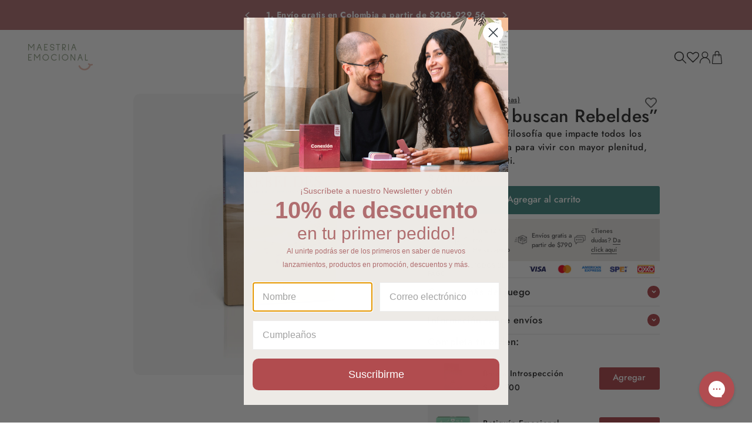

--- FILE ---
content_type: text/html; charset=utf-8
request_url: https://maestria-emocional.co/products/libro-se-buscan-rebeldes
body_size: 65090
content:
<!doctype html>

<html class="no-js" lang="es" dir="ltr">
  <head>
    <meta charset="utf-8">
    <meta name="viewport" content="width=device-width, initial-scale=1.0, height=device-height, minimum-scale=1.0, maximum-scale=1.0">
    <meta name="theme-color" content="#ffffff">

    <title>Libro “Se buscan Rebeldes”</title><meta name="description" content="Imagina un mundo en armonía, abundante y compasivo. La realidad que vivimos muchas veces es otra. Si sientes que no encajas en el mundo en el que vivimos, es porque naciste para crear uno nuevo. Si alguna vez te sentiste loco, inadaptado, rechazado o que no perteneces, es hora de que dejes de esconder quién eres y seas">

    

    





    
    













    
    <link rel="canonical" href="https://maestria-emocional.co/products/libro-se-buscan-rebeldes"><link rel="shortcut icon" href="//maestria-emocional.co/cdn/shop/files/fav_icon_92f707c3-3021-4c98-b022-192116c95036.png?v=1717689484&width=96">
      <link rel="apple-touch-icon" href="//maestria-emocional.co/cdn/shop/files/fav_icon_92f707c3-3021-4c98-b022-192116c95036.png?v=1717689484&width=180">

<link rel="preconnect" href="https://cdn.shopify.com">
<link rel="preconnect" href="https://fonts.shopifycdn.com" crossorigin>
<link rel="preconnect" href="https://productreviews.shopifycdn.com" crossorigin>
<link rel="dns-prefetch" href="https://api2.judge.me" crossorigin>
<link rel="dns-prefetch" href="https://static.klaviyo.com" crossorigin>
<link rel="dns-prefetch" href="https://fast.a.klaviyo.com" crossorigin>
<link rel="dns-prefetch" href="https://cdn.rebuyengine.com" crossorigin>
<link rel="dns-prefetch" href="https://instafeed.nfcube.com" crossorigin>
<link rel="dns-prefetch" href="https://bundle.dyn-rev.app" crossorigin>
<link rel="dns-prefetch" href="https://config.gorgias.chat" crossorigin>
<link rel="dns-prefetch" href="https://assets.gorgias.chat" crossorigin><link rel="preconnect" href="https://cdn.kueskipay.com" crossorigin>
  <link rel="preconnect" href="https://api.kueskipay.com" crossorigin>
  
  



<link rel="preload" href="//maestria-emocional.co/cdn/shop/t/17/assets/theme.css?v=77294350835944507031751659514" as="style" fetchpriority="high">
<link rel="preload" href="//maestria-emocional.co/cdn/shop/t/17/assets/css-base.css?v=93478706967633729791751659687" as="style" fetchpriority="high">
<link rel="preload" href="//maestria-emocional.co/cdn/shop/t/17/assets/vendor.min.js?v=52426788336887041471751659514" as="script" fetchpriority="high">

<link rel="preload" href="//maestria-emocional.co/cdn/fonts/jost/jost_n7.921dc18c13fa0b0c94c5e2517ffe06139c3615a3.woff2" as="font" type="font/woff2" crossorigin><link rel="preload" href="//maestria-emocional.co/cdn/fonts/jost/jost_n5.7c8497861ffd15f4e1284cd221f14658b0e95d61.woff2" as="font" type="font/woff2" crossorigin><meta property="og:type" content="product">
  <meta property="og:title" content="Libro “Se buscan Rebeldes”">
  <meta property="product:price:amount" content="70.117,00">
  <meta property="product:price:currency" content="COP"><meta property="og:image" content="http://maestria-emocional.co/cdn/shop/files/1.Libro_Sebuscanrebeldes.jpg?v=1717113048&width=2048">
  <meta property="og:image:secure_url" content="https://maestria-emocional.co/cdn/shop/files/1.Libro_Sebuscanrebeldes.jpg?v=1717113048&width=2048">
  <meta property="og:image:width" content="1500">
  <meta property="og:image:height" content="1500"><meta property="og:description" content="Imagina un mundo en armonía, abundante y compasivo. La realidad que vivimos muchas veces es otra. Si sientes que no encajas en el mundo en el que vivimos, es porque naciste para crear uno nuevo. Si alguna vez te sentiste loco, inadaptado, rechazado o que no perteneces, es hora de que dejes de esconder quién eres y seas"><meta property="og:url" content="https://maestria-emocional.co/products/libro-se-buscan-rebeldes">
<meta property="og:site_name" content="Maestria Emocional Colombia"><meta name="twitter:card" content="summary"><meta name="twitter:title" content="Libro “Se buscan Rebeldes”">
  <meta name="twitter:description" content="Imagina un mundo en armonía, abundante y compasivo. La realidad que vivimos muchas veces es otra. Si sientes que no encajas en el mundo en el que vivimos, es porque naciste para crear uno nuevo. Si alguna vez te sentiste loco, inadaptado, rechazado o que no perteneces, es hora de que dejes de esconder quién eres y seas la mejor versión de ti mismo. El mundo necesita gente que piensa y actúa diferente para que vivamos otra realidad. El propósito de esta obra es dar un mapa claro hacia un nuevo camino para vivir una vida plena y en armonía. El libro contiene cuatro etapas: despertando la consciencia (cuerpo), en busca del éxito (mente), abrirse al amor (corazón) y la conexión con tu esencia (espíritu). Este es un épico viaje de desarrollo personal que incluye 39 retos para transformarte en"><meta name="twitter:image" content="https://maestria-emocional.co/cdn/shop/files/1.Libro_Sebuscanrebeldes.jpg?crop=center&height=1200&v=1717113048&width=1200">
  <meta name="twitter:image:alt" content="">
  <script type="application/ld+json">
  {
    "@context": "https://schema.org",
    "@type": "Product",
    "productID": 8573587325142,
    "offers": [{
          "@type": "Offer",
          "name": "Libro “Se buscan Rebeldes”",
          "availability":"https://schema.org/InStock",
          "price": 70117.0,
          "priceCurrency": "COP",
          "priceValidUntil": "2026-02-01","sku": "LibRebCaf380","gtin": "0770201379624","url": "https://maestria-emocional.co/products/libro-se-buscan-rebeldes?variant=45697159266518"
        }
],"aggregateRating": {
        "@type": "AggregateRating",
        "ratingValue": "5.0",
        "reviewCount": "3",
        "worstRating": "1.0",
        "bestRating": "5.0"
      },"brand": {
      "@type": "Brand",
      "name": "Maestría Emocional"
    },
    "name": "Libro “Se buscan Rebeldes”",
    "description": "Imagina un mundo en armonía, abundante y compasivo. La realidad que vivimos muchas veces es otra.\nSi sientes que no encajas en el mundo en el que vivimos, es porque naciste para crear uno nuevo. Si alguna vez te sentiste loco, inadaptado, rechazado o que no perteneces, es hora de que dejes de esconder quién eres y seas la mejor versión de ti mismo. El mundo necesita gente que piensa y actúa diferente para que vivamos otra realidad.\nEl propósito de esta obra es dar un mapa claro hacia un nuevo camino para vivir una vida plena y en armonía. El libro contiene cuatro etapas: despertando la consciencia (cuerpo), en busca del éxito (mente), abrirse al amor (corazón) y la conexión con tu esencia (espíritu).\nEste es un épico viaje de desarrollo personal que incluye 39 retos para transformarte en la mejor versión de ti mismo. Una cosa es segura: después de completar este maravilloso experimento de vida no serás el mismo. ¿Listo para un nuevo camino? \n ",
    "category": "Libro",
    "url": "https://maestria-emocional.co/products/libro-se-buscan-rebeldes",
    "sku": "LibRebCaf380","gtin": "0770201379624","weight": {
        "@type": "QuantitativeValue",
        "unitCode": "kg",
        "value": 0.0
      },"image": {
      "@type": "ImageObject",
      "url": "https://maestria-emocional.co/cdn/shop/files/1.Libro_Sebuscanrebeldes.jpg?v=1717113048&width=1024",
      "image": "https://maestria-emocional.co/cdn/shop/files/1.Libro_Sebuscanrebeldes.jpg?v=1717113048&width=1024",
      "name": "",
      "width": "1024",
      "height": "1024"
    }
  }
  </script>



  <script type="application/ld+json">
  {
    "@context": "https://schema.org",
    "@type": "BreadcrumbList",
  "itemListElement": [{
      "@type": "ListItem",
      "position": 1,
      "name": "Inicio",
      "item": "https://maestria-emocional.co"
    },{
          "@type": "ListItem",
          "position": 2,
          "name": "Libro “Se buscan Rebeldes”",
          "item": "https://maestria-emocional.co/products/libro-se-buscan-rebeldes"
        }]
  }
  </script>

<style>
  

  :root {
    /**
     * ---------------------------------------------------------------------
     * SPACING VARIABLES
     *
     * We are using a spacing inspired from frameworks like Tailwind CSS.
     * ---------------------------------------------------------------------
     */
    --spacing-0-5: 0.125rem; /* 2px */
    --spacing-1: 0.25rem; /* 4px */
    --spacing-1-5: 0.375rem; /* 6px */
    --spacing-2: 0.5rem; /* 8px */
    --spacing-2-5: 0.625rem; /* 10px */
    --spacing-3: 0.75rem; /* 12px */
    --spacing-3-5: 0.875rem; /* 14px */
    --spacing-4: 1rem; /* 16px */
    --spacing-4-5: 1.125rem; /* 18px */
    --spacing-5: 1.25rem; /* 20px */
    --spacing-5-5: 1.375rem; /* 22px */
    --spacing-6: 1.5rem; /* 24px */
    --spacing-6-5: 1.625rem; /* 26px */
    --spacing-7: 1.75rem; /* 28px */
    --spacing-7-5: 1.875rem; /* 30px */
    --spacing-8: 2rem; /* 32px */
    --spacing-8-5: 2.125rem; /* 34px */
    --spacing-9: 2.25rem; /* 36px */
    --spacing-9-5: 2.375rem; /* 38px */
    --spacing-10: 2.5rem; /* 40px */
    --spacing-11: 2.75rem; /* 44px */
    --spacing-12: 3rem; /* 48px */
    --spacing-14: 3.5rem; /* 56px */
    --spacing-16: 4rem; /* 64px */
    --spacing-18: 4.5rem; /* 72px */
    --spacing-20: 5rem; /* 80px */
    --spacing-24: 6rem; /* 96px */
    --spacing-28: 7rem; /* 112px */
    --spacing-32: 8rem; /* 128px */
    --spacing-36: 9rem; /* 144px */
    --spacing-40: 10rem; /* 160px */
    --spacing-44: 11rem; /* 176px */
    --spacing-48: 12rem; /* 192px */
    --spacing-52: 13rem; /* 208px */
    --spacing-56: 14rem; /* 224px */
    --spacing-60: 15rem; /* 240px */
    --spacing-64: 16rem; /* 256px */
    --spacing-72: 18rem; /* 288px */
    --spacing-80: 20rem; /* 320px */
    --spacing-96: 24rem; /* 384px */

    /* Container */
    --container-max-width: 1440px;
    --container-narrow-max-width: 1190px;
    --container-gutter: var(--spacing-5);
    --section-outer-spacing-block: var(--spacing-12);
    --section-inner-max-spacing-block: var(--spacing-10);
    --section-inner-spacing-inline: var(--container-gutter);
    --section-stack-spacing-block: var(--spacing-8);

    /* Grid gutter */
    --grid-gutter: var(--spacing-5);

    /* Product list settings */
    --product-list-row-gap: var(--spacing-8);
    --product-list-column-gap: var(--grid-gutter);

    /* Form settings */
    --input-gap: var(--spacing-2);
    --input-height: 2.625rem;
    --input-padding-inline: var(--spacing-4);

    /* Other sizes */
    --sticky-area-height: calc(var(--sticky-announcement-bar-enabled, 0) * var(--announcement-bar-height, 0px) + var(--sticky-header-enabled, 0) * var(--header-height, 0px));

    /* RTL support */
    --transform-logical-flip: 1;
    --transform-origin-start: left;
    --transform-origin-end: right;

    /**
     * ---------------------------------------------------------------------
     * TYPOGRAPHY
     * ---------------------------------------------------------------------
     */

    /* Font properties */
    --heading-font-family: Jost, sans-serif;
    --heading-font-weight: 700;
    --heading-font-style: normal;
    --heading-text-transform: normal;
    --heading-letter-spacing: 0.05em;
    --text-font-family: Jost, sans-serif;
    --text-font-weight: 500;
    --text-font-style: normal;
    --text-letter-spacing: 0.03em;

    /* Font sizes */
    --text-h0: 2.5rem;
    --text-h1: 1.75rem;
    --text-h2: 1.5rem;
    --text-h3: 1.375rem;
    --text-h4: 1.125rem;
    --text-h5: 1.125rem;
    --text-h6: 1rem;
    --text-xs: 0.6875rem;
    --text-sm: 0.75rem;
    --text-base: 0.875rem;
    --text-lg: 1.125rem;

    /**
     * ---------------------------------------------------------------------
     * COLORS
     * ---------------------------------------------------------------------
     */

    /* Color settings */--accent: 177 76 79;
    --text-primary: 39 39 39;
    --background-primary: 255 255 255;
    --dialog-background: 255 255 255;
    --border-color: var(--text-color, var(--text-primary)) / 0.12;

    /* Button colors */
    --button-background-primary: 177 76 79;
    --button-text-primary: 255 255 255;
    --button-background-secondary: 177 76 79;
    --button-text-secondary: 255 255 255;

    /* Status colors */
    --success-background: 224 244 232;
    --success-text: 0 163 65;
    --warning-background: 255 246 233;
    --warning-text: 255 183 74;
    --error-background: 254 231 231;
    --error-text: 248 58 58;

    /* Product colors */
    --on-sale-text: 177 76 79;
    --on-sale-badge-background: 177 76 79;
    --on-sale-badge-text: 255 255 255;
    --sold-out-badge-background: 162 162 162;
    --sold-out-badge-text: 0 0 0;
    --primary-badge-background: 118 154 135;
    --primary-badge-text: 255 255 255;
    --star-color: 255 183 74;
    --product-card-background: 255 255 255;
    --product-card-text: 39 39 39;

    /* Header colors */
    --header-background: 255 255 255;
    --header-text: 39 39 39;

    /* Footer colors */
    --footer-background: 237 234 230;
    --footer-text: 39 39 39;

    /* Rounded variables (used for border radius) */
    --rounded-xs: 0.0rem;
    --rounded-sm: 0.0rem;
    --rounded: 0.0rem;
    --rounded-lg: 0.0rem;
    --rounded-full: 9999px;

    --rounded-button: 0.0rem;
    --rounded-input: 0.0rem;

    /* Box shadow */
    --shadow-sm: 0 2px 8px rgb(var(--text-primary) / 0.1);
    --shadow: 0 5px 15px rgb(var(--text-primary) / 0.1);
    --shadow-md: 0 5px 30px rgb(var(--text-primary) / 0.1);
    --shadow-block: 0px 18px 50px rgb(var(--text-primary) / 0.1);

    /**
     * ---------------------------------------------------------------------
     * OTHER
     * ---------------------------------------------------------------------
     */

    --cursor-close-svg-url: url(//maestria-emocional.co/cdn/shop/t/17/assets/cursor-close.svg?v=147174565022153725511751659514);
    --cursor-zoom-in-svg-url: url(//maestria-emocional.co/cdn/shop/t/17/assets/cursor-zoom-in.svg?v=154953035094101115921751659514);
    --cursor-zoom-out-svg-url: url(//maestria-emocional.co/cdn/shop/t/17/assets/cursor-zoom-out.svg?v=16155520337305705181751659514);
    --checkmark-svg-url: url(//maestria-emocional.co/cdn/shop/t/17/assets/checkmark.svg?v=77552481021870063511751659514);
  }

  [dir="rtl"]:root {
    /* RTL support */
    --transform-logical-flip: -1;
    --transform-origin-start: right;
    --transform-origin-end: left;
  }

  @media screen and (min-width: 700px) {
    :root {
      /* Typography (font size) */
      --text-h0: 3.25rem;
      --text-h1: 2.25rem;
      --text-h2: 1.75rem;
      --text-h3: 1.625rem;
      --text-h4: 1.25rem;
      --text-h5: 1.25rem;
      --text-h6: 1.125rem;

      --text-xs: 0.875rem;
      --text-sm: 1.0rem;
      --text-base: 1.125rem;
      --text-lg: 1.375rem;

      /* Spacing */
      --container-gutter: 2rem;
      --section-outer-spacing-block: var(--spacing-16);
      --section-inner-max-spacing-block: var(--spacing-12);
      --section-inner-spacing-inline: var(--spacing-12);
      --section-stack-spacing-block: var(--spacing-12);

      /* Grid gutter */
      --grid-gutter: var(--spacing-6);

      /* Product list settings */
      --product-list-row-gap: var(--spacing-12);

      /* Form settings */
      --input-gap: 1rem;
      --input-height: 3.125rem;
      --input-padding-inline: var(--spacing-5);
    }
  }

  @media screen and (min-width: 1000px) {
    :root {
      /* Spacing settings */
      --container-gutter: var(--spacing-12);
      --section-outer-spacing-block: var(--spacing-18);
      --section-inner-max-spacing-block: var(--spacing-16);
      --section-inner-spacing-inline: var(--spacing-16);
      --section-stack-spacing-block: var(--spacing-12);
    }
  }

  @media screen and (min-width: 1150px) {
    :root {
      /* Spacing settings */
      --container-gutter: var(--spacing-12);
      --section-outer-spacing-block: var(--spacing-20);
      --section-inner-max-spacing-block: var(--spacing-16);
      --section-inner-spacing-inline: var(--spacing-16);
      --section-stack-spacing-block: var(--spacing-12);
    }
  }

  @media screen and (min-width: 1400px) {
    :root {
      /* Typography (font size) */
      --text-h0: 4rem;
      --text-h1: 3rem;
      --text-h2: 2.5rem;
      --text-h3: 1.75rem;
      --text-h4: 1.5rem;
      --text-h5: 1.25rem;
      --text-h6: 1.25rem;

      --section-outer-spacing-block: var(--spacing-24);
      --section-inner-max-spacing-block: var(--spacing-18);
      --section-inner-spacing-inline: var(--spacing-18);
    }
  }

  @media screen and (min-width: 1600px) {
    :root {
      --section-outer-spacing-block: var(--spacing-24);
      --section-inner-max-spacing-block: var(--spacing-20);
      --section-inner-spacing-inline: var(--spacing-20);
    }
  }

  /**
   * ---------------------------------------------------------------------
   * LIQUID DEPENDANT CSS
   *
   * Our main CSS is Liquid free, but some very specific features depend on
   * theme settings, so we have them here
   * ---------------------------------------------------------------------
   */@media screen and (pointer: fine) {
        .button:not([disabled]):hover, .btn:not([disabled]):hover, .shopify-payment-button__button--unbranded:not([disabled]):hover {
          --button-background-opacity: 0.85;
        }

        .button--subdued:not([disabled]):hover {
          --button-background: var(--text-color) / .05 !important;
        }
      }</style><script>
  document.documentElement.classList.replace('no-js', 'js');

  // This allows to expose several variables to the global scope, to be used in scripts
  window.themeVariables = {
    settings: {
      showPageTransition: false,
      headingApparition: "split_fade",
      pageType: "product",
      moneyFormat: "${{ amount_with_comma_separator }}",
      moneyWithCurrencyFormat: "${{ amount_with_comma_separator }} COP",
      currencyCodeEnabled: false,
      cartType: "drawer",
      showDiscount: true,
      discountMode: "saving"
    },

    strings: {
      accessibilityClose: "Cerrar",
      accessibilityNext: "Siguiente",
      accessibilityPrevious: "Anterior",
      addToCartButton: "Agregar al carrito",
      soldOutButton: "Agotado",
      preOrderButton: "Pedido previo",
      unavailableButton: "No disponible",
      closeGallery: "Cerrar galería",
      zoomGallery: "Zoom",
      errorGallery: "No se puede cargar la imagen",
      soldOutBadge: "Agotado",
      discountBadge: "Ahorra @@",
      sku: "SKU:",
      searchNoResults: "No se encontraron resultados.",
      addOrderNote: "Añadir nota al pedido",
      editOrderNote: "Editar nota del pedido",
      shippingEstimatorNoResults: "No hacemos envíos a tu dirección.",
      shippingEstimatorOneResult: "Hay una tarifa de gastos de envío para tu dirección:",
      shippingEstimatorMultipleResults: "Hay varias tarifas de gastos de envío para tu dirección:",
      shippingEstimatorError: "Se produjo un error al recuperar las tarifas de gastos de envío:"
    },

    breakpoints: {
      'sm': 'screen and (min-width: 700px)',
      'md': 'screen and (min-width: 1000px)',
      'lg': 'screen and (min-width: 1150px)',
      'xl': 'screen and (min-width: 1400px)',

      'sm-max': 'screen and (max-width: 699px)',
      'md-max': 'screen and (max-width: 999px)',
      'lg-max': 'screen and (max-width: 1149px)',
      'xl-max': 'screen and (max-width: 1399px)'
    }
  };// For detecting native share
  document.documentElement.classList.add(`native-share--${navigator.share ? 'enabled' : 'disabled'}`);// We save the product ID in local storage to be eventually used for recently viewed section
    try {
      const recentlyViewedProducts = new Set(JSON.parse(localStorage.getItem('theme:recently-viewed-products') || '[]'));

      recentlyViewedProducts.delete(8573587325142); // Delete first to re-move the product
      recentlyViewedProducts.add(8573587325142);

      localStorage.setItem('theme:recently-viewed-products', JSON.stringify(Array.from(recentlyViewedProducts.values()).reverse()));
    } catch (e) {
      // Safari in private mode does not allow setting item, we silently fail
    }</script><script type="module" src="//maestria-emocional.co/cdn/shop/t/17/assets/vendor.min.js?v=52426788336887041471751659514"></script>
    <script type="module" src="//maestria-emocional.co/cdn/shop/t/17/assets/theme.js?v=111162352094398031551751659688" defer></script>
    <script type="module" src="//maestria-emocional.co/cdn/shop/t/17/assets/sections.js?v=74695151709627342391751659836" defer></script>
    <script>(function(w,d,s,l,i){w[l]=w[l]||[];w[l].push({'gtm.start':
    new Date().getTime(),event:'gtm.js'});var f=d.getElementsByTagName(s)[0],al=w.atob,
    j=d.createElement(s),jl=d.createElement(s),dl=l!='dataLayer'?'&l='+l:'',p=d.location.pathname;jl.async=true;
    j.src='https://www.googletagmanager.com/gtm.js?id='+i+dl;
    
    })(window,document,'script','dataLayer','GTM-PKQBDDC');</script>
    
    <script>window.performance && window.performance.mark && window.performance.mark('shopify.content_for_header.start');</script><meta id="shopify-digital-wallet" name="shopify-digital-wallet" content="/70663504086/digital_wallets/dialog">
<link rel="alternate" type="application/json+oembed" href="https://maestria-emocional.co/products/libro-se-buscan-rebeldes.oembed">
<script async="async" src="/checkouts/internal/preloads.js?locale=es-CO"></script>
<script id="shopify-features" type="application/json">{"accessToken":"99a4414980df00a96f071f75f8bc081f","betas":["rich-media-storefront-analytics"],"domain":"maestria-emocional.co","predictiveSearch":true,"shopId":70663504086,"locale":"es"}</script>
<script>var Shopify = Shopify || {};
Shopify.shop = "maestria-emocional-colombia.myshopify.com";
Shopify.locale = "es";
Shopify.currency = {"active":"COP","rate":"1.0"};
Shopify.country = "CO";
Shopify.theme = {"name":"DEVY - BH Resolver QA Quiz Interactivo - 04.07.25","id":151506714838,"schema_name":"Impact","schema_version":"5.1.2","theme_store_id":null,"role":"main"};
Shopify.theme.handle = "null";
Shopify.theme.style = {"id":null,"handle":null};
Shopify.cdnHost = "maestria-emocional.co/cdn";
Shopify.routes = Shopify.routes || {};
Shopify.routes.root = "/";</script>
<script type="module">!function(o){(o.Shopify=o.Shopify||{}).modules=!0}(window);</script>
<script>!function(o){function n(){var o=[];function n(){o.push(Array.prototype.slice.apply(arguments))}return n.q=o,n}var t=o.Shopify=o.Shopify||{};t.loadFeatures=n(),t.autoloadFeatures=n()}(window);</script>
<script id="shop-js-analytics" type="application/json">{"pageType":"product"}</script>
<script defer="defer" async type="module" src="//maestria-emocional.co/cdn/shopifycloud/shop-js/modules/v2/client.init-shop-cart-sync_2Gr3Q33f.es.esm.js"></script>
<script defer="defer" async type="module" src="//maestria-emocional.co/cdn/shopifycloud/shop-js/modules/v2/chunk.common_noJfOIa7.esm.js"></script>
<script defer="defer" async type="module" src="//maestria-emocional.co/cdn/shopifycloud/shop-js/modules/v2/chunk.modal_Deo2FJQo.esm.js"></script>
<script type="module">
  await import("//maestria-emocional.co/cdn/shopifycloud/shop-js/modules/v2/client.init-shop-cart-sync_2Gr3Q33f.es.esm.js");
await import("//maestria-emocional.co/cdn/shopifycloud/shop-js/modules/v2/chunk.common_noJfOIa7.esm.js");
await import("//maestria-emocional.co/cdn/shopifycloud/shop-js/modules/v2/chunk.modal_Deo2FJQo.esm.js");

  window.Shopify.SignInWithShop?.initShopCartSync?.({"fedCMEnabled":true,"windoidEnabled":true});

</script>
<script>(function() {
  var isLoaded = false;
  function asyncLoad() {
    if (isLoaded) return;
    isLoaded = true;
    var urls = ["https:\/\/pc-quiz.s3.us-east-2.amazonaws.com\/current\/quiz-loader.min.js?shop=maestria-emocional-colombia.myshopify.com"];
    for (var i = 0; i < urls.length; i++) {
      var s = document.createElement('script');
      s.type = 'text/javascript';
      s.async = true;
      s.src = urls[i];
      var x = document.getElementsByTagName('script')[0];
      x.parentNode.insertBefore(s, x);
    }
  };
  if(window.attachEvent) {
    window.attachEvent('onload', asyncLoad);
  } else {
    window.addEventListener('load', asyncLoad, false);
  }
})();</script>
<script id="__st">var __st={"a":70663504086,"offset":-18000,"reqid":"c684efaf-8160-4faf-a109-4bcc2930e63a-1769119149","pageurl":"maestria-emocional.co\/products\/libro-se-buscan-rebeldes","u":"78f34c285f46","p":"product","rtyp":"product","rid":8573587325142};</script>
<script>window.ShopifyPaypalV4VisibilityTracking = true;</script>
<script id="captcha-bootstrap">!function(){'use strict';const t='contact',e='account',n='new_comment',o=[[t,t],['blogs',n],['comments',n],[t,'customer']],c=[[e,'customer_login'],[e,'guest_login'],[e,'recover_customer_password'],[e,'create_customer']],r=t=>t.map((([t,e])=>`form[action*='/${t}']:not([data-nocaptcha='true']) input[name='form_type'][value='${e}']`)).join(','),a=t=>()=>t?[...document.querySelectorAll(t)].map((t=>t.form)):[];function s(){const t=[...o],e=r(t);return a(e)}const i='password',u='form_key',d=['recaptcha-v3-token','g-recaptcha-response','h-captcha-response',i],f=()=>{try{return window.sessionStorage}catch{return}},m='__shopify_v',_=t=>t.elements[u];function p(t,e,n=!1){try{const o=window.sessionStorage,c=JSON.parse(o.getItem(e)),{data:r}=function(t){const{data:e,action:n}=t;return t[m]||n?{data:e,action:n}:{data:t,action:n}}(c);for(const[e,n]of Object.entries(r))t.elements[e]&&(t.elements[e].value=n);n&&o.removeItem(e)}catch(o){console.error('form repopulation failed',{error:o})}}const l='form_type',E='cptcha';function T(t){t.dataset[E]=!0}const w=window,h=w.document,L='Shopify',v='ce_forms',y='captcha';let A=!1;((t,e)=>{const n=(g='f06e6c50-85a8-45c8-87d0-21a2b65856fe',I='https://cdn.shopify.com/shopifycloud/storefront-forms-hcaptcha/ce_storefront_forms_captcha_hcaptcha.v1.5.2.iife.js',D={infoText:'Protegido por hCaptcha',privacyText:'Privacidad',termsText:'Términos'},(t,e,n)=>{const o=w[L][v],c=o.bindForm;if(c)return c(t,g,e,D).then(n);var r;o.q.push([[t,g,e,D],n]),r=I,A||(h.body.append(Object.assign(h.createElement('script'),{id:'captcha-provider',async:!0,src:r})),A=!0)});var g,I,D;w[L]=w[L]||{},w[L][v]=w[L][v]||{},w[L][v].q=[],w[L][y]=w[L][y]||{},w[L][y].protect=function(t,e){n(t,void 0,e),T(t)},Object.freeze(w[L][y]),function(t,e,n,w,h,L){const[v,y,A,g]=function(t,e,n){const i=e?o:[],u=t?c:[],d=[...i,...u],f=r(d),m=r(i),_=r(d.filter((([t,e])=>n.includes(e))));return[a(f),a(m),a(_),s()]}(w,h,L),I=t=>{const e=t.target;return e instanceof HTMLFormElement?e:e&&e.form},D=t=>v().includes(t);t.addEventListener('submit',(t=>{const e=I(t);if(!e)return;const n=D(e)&&!e.dataset.hcaptchaBound&&!e.dataset.recaptchaBound,o=_(e),c=g().includes(e)&&(!o||!o.value);(n||c)&&t.preventDefault(),c&&!n&&(function(t){try{if(!f())return;!function(t){const e=f();if(!e)return;const n=_(t);if(!n)return;const o=n.value;o&&e.removeItem(o)}(t);const e=Array.from(Array(32),(()=>Math.random().toString(36)[2])).join('');!function(t,e){_(t)||t.append(Object.assign(document.createElement('input'),{type:'hidden',name:u})),t.elements[u].value=e}(t,e),function(t,e){const n=f();if(!n)return;const o=[...t.querySelectorAll(`input[type='${i}']`)].map((({name:t})=>t)),c=[...d,...o],r={};for(const[a,s]of new FormData(t).entries())c.includes(a)||(r[a]=s);n.setItem(e,JSON.stringify({[m]:1,action:t.action,data:r}))}(t,e)}catch(e){console.error('failed to persist form',e)}}(e),e.submit())}));const S=(t,e)=>{t&&!t.dataset[E]&&(n(t,e.some((e=>e===t))),T(t))};for(const o of['focusin','change'])t.addEventListener(o,(t=>{const e=I(t);D(e)&&S(e,y())}));const B=e.get('form_key'),M=e.get(l),P=B&&M;t.addEventListener('DOMContentLoaded',(()=>{const t=y();if(P)for(const e of t)e.elements[l].value===M&&p(e,B);[...new Set([...A(),...v().filter((t=>'true'===t.dataset.shopifyCaptcha))])].forEach((e=>S(e,t)))}))}(h,new URLSearchParams(w.location.search),n,t,e,['guest_login'])})(!0,!0)}();</script>
<script integrity="sha256-4kQ18oKyAcykRKYeNunJcIwy7WH5gtpwJnB7kiuLZ1E=" data-source-attribution="shopify.loadfeatures" defer="defer" src="//maestria-emocional.co/cdn/shopifycloud/storefront/assets/storefront/load_feature-a0a9edcb.js" crossorigin="anonymous"></script>
<script data-source-attribution="shopify.dynamic_checkout.dynamic.init">var Shopify=Shopify||{};Shopify.PaymentButton=Shopify.PaymentButton||{isStorefrontPortableWallets:!0,init:function(){window.Shopify.PaymentButton.init=function(){};var t=document.createElement("script");t.src="https://maestria-emocional.co/cdn/shopifycloud/portable-wallets/latest/portable-wallets.es.js",t.type="module",document.head.appendChild(t)}};
</script>
<script data-source-attribution="shopify.dynamic_checkout.buyer_consent">
  function portableWalletsHideBuyerConsent(e){var t=document.getElementById("shopify-buyer-consent"),n=document.getElementById("shopify-subscription-policy-button");t&&n&&(t.classList.add("hidden"),t.setAttribute("aria-hidden","true"),n.removeEventListener("click",e))}function portableWalletsShowBuyerConsent(e){var t=document.getElementById("shopify-buyer-consent"),n=document.getElementById("shopify-subscription-policy-button");t&&n&&(t.classList.remove("hidden"),t.removeAttribute("aria-hidden"),n.addEventListener("click",e))}window.Shopify?.PaymentButton&&(window.Shopify.PaymentButton.hideBuyerConsent=portableWalletsHideBuyerConsent,window.Shopify.PaymentButton.showBuyerConsent=portableWalletsShowBuyerConsent);
</script>
<script data-source-attribution="shopify.dynamic_checkout.cart.bootstrap">document.addEventListener("DOMContentLoaded",(function(){function t(){return document.querySelector("shopify-accelerated-checkout-cart, shopify-accelerated-checkout")}if(t())Shopify.PaymentButton.init();else{new MutationObserver((function(e,n){t()&&(Shopify.PaymentButton.init(),n.disconnect())})).observe(document.body,{childList:!0,subtree:!0})}}));
</script>
<link id="shopify-accelerated-checkout-styles" rel="stylesheet" media="screen" href="https://maestria-emocional.co/cdn/shopifycloud/portable-wallets/latest/accelerated-checkout-backwards-compat.css" crossorigin="anonymous">
<style id="shopify-accelerated-checkout-cart">
        #shopify-buyer-consent {
  margin-top: 1em;
  display: inline-block;
  width: 100%;
}

#shopify-buyer-consent.hidden {
  display: none;
}

#shopify-subscription-policy-button {
  background: none;
  border: none;
  padding: 0;
  text-decoration: underline;
  font-size: inherit;
  cursor: pointer;
}

#shopify-subscription-policy-button::before {
  box-shadow: none;
}

      </style>

<script>window.performance && window.performance.mark && window.performance.mark('shopify.content_for_header.end');</script>
    
    
      <script>console.log('Teshref metafield does not exist or is empty');</script>
    
<link href="//maestria-emocional.co/cdn/shop/t/17/assets/theme.css?v=77294350835944507031751659514" rel="stylesheet" type="text/css" media="all" /><link href="//maestria-emocional.co/cdn/shop/t/17/assets/css-base.css?v=93478706967633729791751659687" rel="stylesheet" type="text/css" media="all" /><link href="//maestria-emocional.co/cdn/shop/t/17/assets/css-main-product.css?v=50943936098560776381751659514" rel="stylesheet" type="text/css" media="all" /><meta name="google-site-verification" content="FmoP3zHtwGHoLpouO5IWl6FKyEyK7JGzCwb8ZJPo7hA" />

    <script type="text/javascript">
      (function(c,l,a,r,i,t,y){
          c[a]=c[a]||function(){(c[a].q=c[a].q||[]).push(arguments)};
          t=l.createElement(r);t.async=1;t.src="https://www.clarity.ms/tag/"+i;
          y=l.getElementsByTagName(r)[0];y.parentNode.insertBefore(t,y);
      })(window, document, "clarity", "script", "m7us97lp6x");
    </script><style data-shopify>
      /* Font family - Shopify fonts */
      @font-face {
  font-family: Jost;
  font-weight: 100;
  font-style: normal;
  font-display: swap;
  src: url("//maestria-emocional.co/cdn/fonts/jost/jost_n1.546362ec0aa4045fdc2721192f7d2462716cc7d1.woff2") format("woff2"),
       url("//maestria-emocional.co/cdn/fonts/jost/jost_n1.9b0529f29bfd479cc9556e047a2bf95152767216.woff") format("woff");
}

      @font-face {
  font-family: Jost;
  font-weight: 200;
  font-style: normal;
  font-display: swap;
  src: url("//maestria-emocional.co/cdn/fonts/jost/jost_n2.7cf1d5ada8e7e487a344a1a211c13526576e9c10.woff2") format("woff2"),
       url("//maestria-emocional.co/cdn/fonts/jost/jost_n2.14a8a4441af24e1b5d8eda76eb6dd1ab6bfedf1f.woff") format("woff");
}

      @font-face {
  font-family: Jost;
  font-weight: 300;
  font-style: normal;
  font-display: swap;
  src: url("//maestria-emocional.co/cdn/fonts/jost/jost_n3.a5df7448b5b8c9a76542f085341dff794ff2a59d.woff2") format("woff2"),
       url("//maestria-emocional.co/cdn/fonts/jost/jost_n3.882941f5a26d0660f7dd135c08afc57fc6939a07.woff") format("woff");
}

      @font-face {
  font-family: Jost;
  font-weight: 400;
  font-style: normal;
  font-display: swap;
  src: url("//maestria-emocional.co/cdn/fonts/jost/jost_n4.d47a1b6347ce4a4c9f437608011273009d91f2b7.woff2") format("woff2"),
       url("//maestria-emocional.co/cdn/fonts/jost/jost_n4.791c46290e672b3f85c3d1c651ef2efa3819eadd.woff") format("woff");
}

      
      @font-face {
  font-family: Jost;
  font-weight: 500;
  font-style: normal;
  font-display: swap;
  src: url("//maestria-emocional.co/cdn/fonts/jost/jost_n5.7c8497861ffd15f4e1284cd221f14658b0e95d61.woff2") format("woff2"),
       url("//maestria-emocional.co/cdn/fonts/jost/jost_n5.fb6a06896db583cc2df5ba1b30d9c04383119dd9.woff") format("woff");
}

      @font-face {
  font-family: Jost;
  font-weight: 600;
  font-style: normal;
  font-display: swap;
  src: url("//maestria-emocional.co/cdn/fonts/jost/jost_n6.ec1178db7a7515114a2d84e3dd680832b7af8b99.woff2") format("woff2"),
       url("//maestria-emocional.co/cdn/fonts/jost/jost_n6.b1178bb6bdd3979fef38e103a3816f6980aeaff9.woff") format("woff");
}

      @font-face {
  font-family: Jost;
  font-weight: 700;
  font-style: normal;
  font-display: swap;
  src: url("//maestria-emocional.co/cdn/fonts/jost/jost_n7.921dc18c13fa0b0c94c5e2517ffe06139c3615a3.woff2") format("woff2"),
       url("//maestria-emocional.co/cdn/fonts/jost/jost_n7.cbfc16c98c1e195f46c536e775e4e959c5f2f22b.woff") format("woff");
}

      @font-face {
  font-family: Jost;
  font-weight: 800;
  font-style: normal;
  font-display: swap;
  src: url("//maestria-emocional.co/cdn/fonts/jost/jost_n8.3cf5e98b5ecbf822f9fccf0e49e49a03e21bd8ac.woff2") format("woff2"),
       url("//maestria-emocional.co/cdn/fonts/jost/jost_n8.dbe90b7c788249ac8931bcf34b35a1a9cdfaf184.woff") format("woff");
}

      @font-face {
  font-family: Jost;
  font-weight: 900;
  font-style: normal;
  font-display: swap;
  src: url("//maestria-emocional.co/cdn/fonts/jost/jost_n9.cd269fa9adcae864ab1df15826ceb2fd310a3d4a.woff2") format("woff2"),
       url("//maestria-emocional.co/cdn/fonts/jost/jost_n9.fd15e8012129a3f22bd292bf1f8b87a15f894bd5.woff") format("woff");
}


      :root{
        --futura-font: Futura, sans-serif;
      }
    </style>
    
  <!-- BEGIN app block: shopify://apps/klaviyo-email-marketing-sms/blocks/klaviyo-onsite-embed/2632fe16-c075-4321-a88b-50b567f42507 -->












  <script async src="https://static.klaviyo.com/onsite/js/UQCR7a/klaviyo.js?company_id=UQCR7a"></script>
  <script>!function(){if(!window.klaviyo){window._klOnsite=window._klOnsite||[];try{window.klaviyo=new Proxy({},{get:function(n,i){return"push"===i?function(){var n;(n=window._klOnsite).push.apply(n,arguments)}:function(){for(var n=arguments.length,o=new Array(n),w=0;w<n;w++)o[w]=arguments[w];var t="function"==typeof o[o.length-1]?o.pop():void 0,e=new Promise((function(n){window._klOnsite.push([i].concat(o,[function(i){t&&t(i),n(i)}]))}));return e}}})}catch(n){window.klaviyo=window.klaviyo||[],window.klaviyo.push=function(){var n;(n=window._klOnsite).push.apply(n,arguments)}}}}();</script>

  
    <script id="viewed_product">
      if (item == null) {
        var _learnq = _learnq || [];

        var MetafieldReviews = null
        var MetafieldYotpoRating = null
        var MetafieldYotpoCount = null
        var MetafieldLooxRating = null
        var MetafieldLooxCount = null
        var okendoProduct = null
        var okendoProductReviewCount = null
        var okendoProductReviewAverageValue = null
        try {
          // The following fields are used for Customer Hub recently viewed in order to add reviews.
          // This information is not part of __kla_viewed. Instead, it is part of __kla_viewed_reviewed_items
          MetafieldReviews = {"rating":{"scale_min":"1.0","scale_max":"5.0","value":"5.0"},"rating_count":3};
          MetafieldYotpoRating = null
          MetafieldYotpoCount = null
          MetafieldLooxRating = null
          MetafieldLooxCount = null

          okendoProduct = null
          // If the okendo metafield is not legacy, it will error, which then requires the new json formatted data
          if (okendoProduct && 'error' in okendoProduct) {
            okendoProduct = null
          }
          okendoProductReviewCount = okendoProduct ? okendoProduct.reviewCount : null
          okendoProductReviewAverageValue = okendoProduct ? okendoProduct.reviewAverageValue : null
        } catch (error) {
          console.error('Error in Klaviyo onsite reviews tracking:', error);
        }

        var item = {
          Name: "Libro “Se buscan Rebeldes”",
          ProductID: 8573587325142,
          Categories: ["Todos"],
          ImageURL: "https://maestria-emocional.co/cdn/shop/files/1.Libro_Sebuscanrebeldes_grande.jpg?v=1717113048",
          URL: "https://maestria-emocional.co/products/libro-se-buscan-rebeldes",
          Brand: "Maestría Emocional",
          Price: "$70.117,00",
          Value: "70.117,00",
          CompareAtPrice: "$0,00"
        };
        _learnq.push(['track', 'Viewed Product', item]);
        _learnq.push(['trackViewedItem', {
          Title: item.Name,
          ItemId: item.ProductID,
          Categories: item.Categories,
          ImageUrl: item.ImageURL,
          Url: item.URL,
          Metadata: {
            Brand: item.Brand,
            Price: item.Price,
            Value: item.Value,
            CompareAtPrice: item.CompareAtPrice
          },
          metafields:{
            reviews: MetafieldReviews,
            yotpo:{
              rating: MetafieldYotpoRating,
              count: MetafieldYotpoCount,
            },
            loox:{
              rating: MetafieldLooxRating,
              count: MetafieldLooxCount,
            },
            okendo: {
              rating: okendoProductReviewAverageValue,
              count: okendoProductReviewCount,
            }
          }
        }]);
      }
    </script>
  




  <script>
    window.klaviyoReviewsProductDesignMode = false
  </script>







<!-- END app block --><!-- BEGIN app block: shopify://apps/judge-me-reviews/blocks/judgeme_core/61ccd3b1-a9f2-4160-9fe9-4fec8413e5d8 --><!-- Start of Judge.me Core -->






<link rel="dns-prefetch" href="https://cdnwidget.judge.me">
<link rel="dns-prefetch" href="https://cdn.judge.me">
<link rel="dns-prefetch" href="https://cdn1.judge.me">
<link rel="dns-prefetch" href="https://api.judge.me">

<script data-cfasync='false' class='jdgm-settings-script'>window.jdgmSettings={"pagination":5,"disable_web_reviews":false,"badge_no_review_text":"Sin reseñas","badge_n_reviews_text":"{{ average_rating_1_decimal }}","badge_star_color":"#B14C4F","hide_badge_preview_if_no_reviews":true,"badge_hide_text":false,"enforce_center_preview_badge":false,"widget_title":"Reseñas de Clientes","widget_open_form_text":"Escribir una reseña","widget_close_form_text":"Cancelar reseña","widget_refresh_page_text":"Actualizar página","widget_summary_text":"{{ number_of_reviews }} reseña/reseñas","widget_no_review_text":"Sé el primero en escribir una reseña","widget_name_field_text":"Nombre","widget_verified_name_field_text":"Nombre Verificado (público)","widget_name_placeholder_text":"Nombre","widget_required_field_error_text":"Este campo es obligatorio.","widget_email_field_text":"Dirección de correo electrónico","widget_verified_email_field_text":"Correo electrónico Verificado (privado, no se puede editar)","widget_email_placeholder_text":"Tu dirección de correo electrónico","widget_email_field_error_text":"Por favor, ingresa una dirección de correo electrónico válida.","widget_rating_field_text":"Calificación","widget_review_title_field_text":"Título de la Reseña","widget_review_title_placeholder_text":"Da un título a tu reseña","widget_review_body_field_text":"Contenido de la reseña","widget_review_body_placeholder_text":"Empieza a escribir aquí...","widget_pictures_field_text":"Imagen/Video (opcional)","widget_submit_review_text":"Enviar Reseña","widget_submit_verified_review_text":"Enviar Reseña Verificada","widget_submit_success_msg_with_auto_publish":"¡Gracias! Por favor, actualiza la página en unos momentos para ver tu reseña. Puedes eliminar o editar tu reseña iniciando sesión en \u003ca href='https://judge.me/login' target='_blank' rel='nofollow noopener'\u003eJudge.me\u003c/a\u003e","widget_submit_success_msg_no_auto_publish":"¡Gracias! Tu reseña se publicará tan pronto como sea aprobada por el administrador de la tienda. Puedes eliminar o editar tu reseña iniciando sesión en \u003ca href='https://judge.me/login' target='_blank' rel='nofollow noopener'\u003eJudge.me\u003c/a\u003e","widget_show_default_reviews_out_of_total_text":"Mostrando {{ n_reviews_shown }} de {{ n_reviews }} reseñas.","widget_show_all_link_text":"Mostrar todas","widget_show_less_link_text":"Mostrar menos","widget_author_said_text":"{{ reviewer_name }} dijo:","widget_days_text":"hace {{ n }} día/días","widget_weeks_text":"hace {{ n }} semana/semanas","widget_months_text":"hace {{ n }} mes/meses","widget_years_text":"hace {{ n }} año/años","widget_yesterday_text":"Ayer","widget_today_text":"Hoy","widget_replied_text":"\u003e\u003e {{ shop_name }} respondió:","widget_read_more_text":"Leer más","widget_reviewer_name_as_initial":"","widget_rating_filter_color":"#fbcd0a","widget_rating_filter_see_all_text":"Ver todas las reseñas","widget_sorting_most_recent_text":"Más Recientes","widget_sorting_highest_rating_text":"Mayor Calificación","widget_sorting_lowest_rating_text":"Menor Calificación","widget_sorting_with_pictures_text":"Solo Imágenes","widget_sorting_most_helpful_text":"Más Útiles","widget_open_question_form_text":"Hacer una pregunta","widget_reviews_subtab_text":"Reseñas","widget_questions_subtab_text":"Preguntas","widget_question_label_text":"Pregunta","widget_answer_label_text":"Respuesta","widget_question_placeholder_text":"Escribe tu pregunta aquí","widget_submit_question_text":"Enviar Pregunta","widget_question_submit_success_text":"¡Gracias por tu pregunta! Te notificaremos una vez que sea respondida.","widget_star_color":"#B14C4F","verified_badge_text":"Verificado","verified_badge_bg_color":"","verified_badge_text_color":"","verified_badge_placement":"left-of-reviewer-name","widget_review_max_height":"","widget_hide_border":false,"widget_social_share":false,"widget_thumb":false,"widget_review_location_show":false,"widget_location_format":"","all_reviews_include_out_of_store_products":true,"all_reviews_out_of_store_text":"(fuera de la tienda)","all_reviews_pagination":100,"all_reviews_product_name_prefix_text":"sobre","enable_review_pictures":true,"enable_question_anwser":false,"widget_theme":"default","review_date_format":"dd/mm/yyyy","default_sort_method":"most-recent","widget_product_reviews_subtab_text":"Reseñas de Productos","widget_shop_reviews_subtab_text":"Reseñas de la Tienda","widget_other_products_reviews_text":"Reseñas para otros productos","widget_store_reviews_subtab_text":"Reseñas de la tienda","widget_no_store_reviews_text":"Esta tienda no ha recibido ninguna reseña todavía","widget_web_restriction_product_reviews_text":"Este producto no ha recibido ninguna reseña todavía","widget_no_items_text":"No se encontraron elementos","widget_show_more_text":"Mostrar más","widget_write_a_store_review_text":"Escribir una Reseña de la Tienda","widget_other_languages_heading":"Reseñas en Otros Idiomas","widget_translate_review_text":"Traducir reseña a {{ language }}","widget_translating_review_text":"Traduciendo...","widget_show_original_translation_text":"Mostrar original ({{ language }})","widget_translate_review_failed_text":"No se pudo traducir la reseña.","widget_translate_review_retry_text":"Reintentar","widget_translate_review_try_again_later_text":"Intentar más tarde","show_product_url_for_grouped_product":false,"widget_sorting_pictures_first_text":"Imágenes Primero","show_pictures_on_all_rev_page_mobile":false,"show_pictures_on_all_rev_page_desktop":false,"floating_tab_hide_mobile_install_preference":false,"floating_tab_button_name":"★ Reseñas","floating_tab_title":"Deja que los clientes hablen por nosotros","floating_tab_button_color":"","floating_tab_button_background_color":"","floating_tab_url":"","floating_tab_url_enabled":false,"floating_tab_tab_style":"text","all_reviews_text_badge_text":"Los clientes nos califican {{ shop.metafields.judgeme.all_reviews_rating | round: 1 }}/5 basado en {{ shop.metafields.judgeme.all_reviews_count }} reseñas.","all_reviews_text_badge_text_branded_style":"{{ shop.metafields.judgeme.all_reviews_rating | round: 1 }} de 5 estrellas basado en {{ shop.metafields.judgeme.all_reviews_count }} reseñas","is_all_reviews_text_badge_a_link":false,"show_stars_for_all_reviews_text_badge":false,"all_reviews_text_badge_url":"","all_reviews_text_style":"branded","all_reviews_text_color_style":"judgeme_brand_color","all_reviews_text_color":"#108474","all_reviews_text_show_jm_brand":true,"featured_carousel_show_header":true,"featured_carousel_title":"Deja que los clientes hablen por nosotros","testimonials_carousel_title":"Los clientes nos dicen","videos_carousel_title":"Historias de clientes reales","cards_carousel_title":"Los clientes nos dicen","featured_carousel_count_text":"de {{ n }} reseñas","featured_carousel_add_link_to_all_reviews_page":false,"featured_carousel_url":"","featured_carousel_show_images":true,"featured_carousel_autoslide_interval":5,"featured_carousel_arrows_on_the_sides":false,"featured_carousel_height":250,"featured_carousel_width":80,"featured_carousel_image_size":0,"featured_carousel_image_height":250,"featured_carousel_arrow_color":"#eeeeee","verified_count_badge_style":"branded","verified_count_badge_orientation":"horizontal","verified_count_badge_color_style":"judgeme_brand_color","verified_count_badge_color":"#108474","is_verified_count_badge_a_link":false,"verified_count_badge_url":"","verified_count_badge_show_jm_brand":true,"widget_rating_preset_default":5,"widget_first_sub_tab":"product-reviews","widget_show_histogram":true,"widget_histogram_use_custom_color":false,"widget_pagination_use_custom_color":false,"widget_star_use_custom_color":false,"widget_verified_badge_use_custom_color":false,"widget_write_review_use_custom_color":false,"picture_reminder_submit_button":"Upload Pictures","enable_review_videos":true,"mute_video_by_default":true,"widget_sorting_videos_first_text":"Videos Primero","widget_review_pending_text":"Pendiente","featured_carousel_items_for_large_screen":3,"social_share_options_order":"Facebook,Twitter","remove_microdata_snippet":true,"disable_json_ld":false,"enable_json_ld_products":false,"preview_badge_show_question_text":false,"preview_badge_no_question_text":"Sin preguntas","preview_badge_n_question_text":"{{ number_of_questions }} pregunta/preguntas","qa_badge_show_icon":false,"qa_badge_position":"same-row","remove_judgeme_branding":false,"widget_add_search_bar":false,"widget_search_bar_placeholder":"Buscar","widget_sorting_verified_only_text":"Solo verificadas","featured_carousel_theme":"default","featured_carousel_show_rating":true,"featured_carousel_show_title":true,"featured_carousel_show_body":true,"featured_carousel_show_date":false,"featured_carousel_show_reviewer":true,"featured_carousel_show_product":false,"featured_carousel_header_background_color":"#108474","featured_carousel_header_text_color":"#ffffff","featured_carousel_name_product_separator":"reviewed","featured_carousel_full_star_background":"#108474","featured_carousel_empty_star_background":"#dadada","featured_carousel_vertical_theme_background":"#f9fafb","featured_carousel_verified_badge_enable":true,"featured_carousel_verified_badge_color":"#108474","featured_carousel_border_style":"round","featured_carousel_review_line_length_limit":3,"featured_carousel_more_reviews_button_text":"Leer más reseñas","featured_carousel_view_product_button_text":"Ver producto","all_reviews_page_load_reviews_on":"scroll","all_reviews_page_load_more_text":"Cargar Más Reseñas","disable_fb_tab_reviews":false,"enable_ajax_cdn_cache":false,"widget_advanced_speed_features":5,"widget_public_name_text":"mostrado públicamente como","default_reviewer_name":"John Smith","default_reviewer_name_has_non_latin":true,"widget_reviewer_anonymous":"Anónimo","medals_widget_title":"Medallas de Reseñas Judge.me","medals_widget_background_color":"#f9fafb","medals_widget_position":"footer_all_pages","medals_widget_border_color":"#f9fafb","medals_widget_verified_text_position":"left","medals_widget_use_monochromatic_version":false,"medals_widget_elements_color":"#108474","show_reviewer_avatar":true,"widget_invalid_yt_video_url_error_text":"No es una URL de video de YouTube","widget_max_length_field_error_text":"Por favor, ingresa no más de {0} caracteres.","widget_show_country_flag":false,"widget_show_collected_via_shop_app":true,"widget_verified_by_shop_badge_style":"light","widget_verified_by_shop_text":"Verificado por la Tienda","widget_show_photo_gallery":false,"widget_load_with_code_splitting":true,"widget_ugc_install_preference":false,"widget_ugc_title":"Hecho por nosotros, Compartido por ti","widget_ugc_subtitle":"Etiquétanos para ver tu imagen destacada en nuestra página","widget_ugc_arrows_color":"#ffffff","widget_ugc_primary_button_text":"Comprar Ahora","widget_ugc_primary_button_background_color":"#108474","widget_ugc_primary_button_text_color":"#ffffff","widget_ugc_primary_button_border_width":"0","widget_ugc_primary_button_border_style":"none","widget_ugc_primary_button_border_color":"#108474","widget_ugc_primary_button_border_radius":"25","widget_ugc_secondary_button_text":"Cargar Más","widget_ugc_secondary_button_background_color":"#ffffff","widget_ugc_secondary_button_text_color":"#108474","widget_ugc_secondary_button_border_width":"2","widget_ugc_secondary_button_border_style":"solid","widget_ugc_secondary_button_border_color":"#108474","widget_ugc_secondary_button_border_radius":"25","widget_ugc_reviews_button_text":"Ver Reseñas","widget_ugc_reviews_button_background_color":"#ffffff","widget_ugc_reviews_button_text_color":"#108474","widget_ugc_reviews_button_border_width":"2","widget_ugc_reviews_button_border_style":"solid","widget_ugc_reviews_button_border_color":"#108474","widget_ugc_reviews_button_border_radius":"25","widget_ugc_reviews_button_link_to":"judgeme-reviews-page","widget_ugc_show_post_date":true,"widget_ugc_max_width":"800","widget_rating_metafield_value_type":true,"widget_primary_color":"#B14C4F","widget_enable_secondary_color":false,"widget_secondary_color":"#edf5f5","widget_summary_average_rating_text":"{{ average_rating }} de 5","widget_media_grid_title":"Fotos y videos de clientes","widget_media_grid_see_more_text":"Ver más","widget_round_style":false,"widget_show_product_medals":false,"widget_verified_by_judgeme_text":"Verificado por Judge.me","widget_show_store_medals":true,"widget_verified_by_judgeme_text_in_store_medals":"Verificado por Judge.me","widget_media_field_exceed_quantity_message":"Lo sentimos, solo podemos aceptar {{ max_media }} para una reseña.","widget_media_field_exceed_limit_message":"{{ file_name }} es demasiado grande, por favor selecciona un {{ media_type }} menor a {{ size_limit }}MB.","widget_review_submitted_text":"¡Reseña Enviada!","widget_question_submitted_text":"¡Pregunta Enviada!","widget_close_form_text_question":"Cancelar","widget_write_your_answer_here_text":"Escribe tu respuesta aquí","widget_enabled_branded_link":true,"widget_show_collected_by_judgeme":true,"widget_reviewer_name_color":"","widget_write_review_text_color":"","widget_write_review_bg_color":"","widget_collected_by_judgeme_text":"recopilado por Judge.me","widget_pagination_type":"standard","widget_load_more_text":"Cargar Más","widget_load_more_color":"#108474","widget_full_review_text":"Reseña Completa","widget_read_more_reviews_text":"Leer Más Reseñas","widget_read_questions_text":"Leer Preguntas","widget_questions_and_answers_text":"Preguntas y Respuestas","widget_verified_by_text":"Verificado por","widget_verified_text":"Verificado","widget_number_of_reviews_text":"{{ number_of_reviews }} reseñas","widget_back_button_text":"Atrás","widget_next_button_text":"Siguiente","widget_custom_forms_filter_button":"Filtros","custom_forms_style":"horizontal","widget_show_review_information":false,"how_reviews_are_collected":"¿Cómo se recopilan las reseñas?","widget_show_review_keywords":false,"widget_gdpr_statement":"Cómo usamos tus datos: Solo te contactaremos sobre la reseña que dejaste, y solo si es necesario. Al enviar tu reseña, aceptas los \u003ca href='https://judge.me/terms' target='_blank' rel='nofollow noopener'\u003etérminos\u003c/a\u003e, \u003ca href='https://judge.me/privacy' target='_blank' rel='nofollow noopener'\u003eprivacidad\u003c/a\u003e y \u003ca href='https://judge.me/content-policy' target='_blank' rel='nofollow noopener'\u003epolíticas de contenido\u003c/a\u003e de Judge.me.","widget_multilingual_sorting_enabled":false,"widget_translate_review_content_enabled":false,"widget_translate_review_content_method":"manual","popup_widget_review_selection":"automatically_with_pictures","popup_widget_round_border_style":true,"popup_widget_show_title":true,"popup_widget_show_body":true,"popup_widget_show_reviewer":false,"popup_widget_show_product":true,"popup_widget_show_pictures":true,"popup_widget_use_review_picture":true,"popup_widget_show_on_home_page":true,"popup_widget_show_on_product_page":true,"popup_widget_show_on_collection_page":true,"popup_widget_show_on_cart_page":true,"popup_widget_position":"bottom_left","popup_widget_first_review_delay":5,"popup_widget_duration":5,"popup_widget_interval":5,"popup_widget_review_count":5,"popup_widget_hide_on_mobile":true,"review_snippet_widget_round_border_style":true,"review_snippet_widget_card_color":"#FFFFFF","review_snippet_widget_slider_arrows_background_color":"#FFFFFF","review_snippet_widget_slider_arrows_color":"#000000","review_snippet_widget_star_color":"#108474","show_product_variant":false,"all_reviews_product_variant_label_text":"Variante: ","widget_show_verified_branding":true,"widget_ai_summary_title":"Los clientes dicen","widget_ai_summary_disclaimer":"Resumen de reseñas impulsado por IA basado en reseñas recientes de clientes","widget_show_ai_summary":false,"widget_show_ai_summary_bg":false,"widget_show_review_title_input":true,"redirect_reviewers_invited_via_email":"review_widget","request_store_review_after_product_review":false,"request_review_other_products_in_order":false,"review_form_color_scheme":"default","review_form_corner_style":"square","review_form_star_color":{},"review_form_text_color":"#333333","review_form_background_color":"#ffffff","review_form_field_background_color":"#fafafa","review_form_button_color":{},"review_form_button_text_color":"#ffffff","review_form_modal_overlay_color":"#000000","review_content_screen_title_text":"¿Cómo calificarías este producto?","review_content_introduction_text":"Nos encantaría que compartieras un poco sobre tu experiencia.","store_review_form_title_text":"¿Cómo calificarías esta tienda?","store_review_form_introduction_text":"Nos encantaría que compartieras un poco sobre tu experiencia.","show_review_guidance_text":true,"one_star_review_guidance_text":"Pobre","five_star_review_guidance_text":"Excelente","customer_information_screen_title_text":"Sobre ti","customer_information_introduction_text":"Por favor, cuéntanos más sobre ti.","custom_questions_screen_title_text":"Tu experiencia en más detalle","custom_questions_introduction_text":"Aquí hay algunas preguntas para ayudarnos a entender más sobre tu experiencia.","review_submitted_screen_title_text":"¡Gracias por tu reseña!","review_submitted_screen_thank_you_text":"La estamos procesando y aparecerá en la tienda pronto.","review_submitted_screen_email_verification_text":"Por favor, confirma tu correo electrónico haciendo clic en el enlace que acabamos de enviarte. Esto nos ayuda a mantener las reseñas auténticas.","review_submitted_request_store_review_text":"¿Te gustaría compartir tu experiencia de compra con nosotros?","review_submitted_review_other_products_text":"¿Te gustaría reseñar estos productos?","store_review_screen_title_text":"¿Te gustaría compartir tu experiencia de compra con nosotros?","store_review_introduction_text":"Valoramos tu opinión y la utilizamos para mejorar. Por favor, comparte cualquier pensamiento o sugerencia que tengas.","reviewer_media_screen_title_picture_text":"Compartir una foto","reviewer_media_introduction_picture_text":"Sube una foto para apoyar tu reseña.","reviewer_media_screen_title_video_text":"Compartir un video","reviewer_media_introduction_video_text":"Sube un video para apoyar tu reseña.","reviewer_media_screen_title_picture_or_video_text":"Compartir una foto o video","reviewer_media_introduction_picture_or_video_text":"Sube una foto o video para apoyar tu reseña.","reviewer_media_youtube_url_text":"Pega tu URL de Youtube aquí","advanced_settings_next_step_button_text":"Siguiente","advanced_settings_close_review_button_text":"Cerrar","modal_write_review_flow":false,"write_review_flow_required_text":"Obligatorio","write_review_flow_privacy_message_text":"Respetamos tu privacidad.","write_review_flow_anonymous_text":"Reseña como anónimo","write_review_flow_visibility_text":"No será visible para otros clientes.","write_review_flow_multiple_selection_help_text":"Selecciona tantos como quieras","write_review_flow_single_selection_help_text":"Selecciona una opción","write_review_flow_required_field_error_text":"Este campo es obligatorio","write_review_flow_invalid_email_error_text":"Por favor ingresa una dirección de correo válida","write_review_flow_max_length_error_text":"Máx. {{ max_length }} caracteres.","write_review_flow_media_upload_text":"\u003cb\u003eHaz clic para subir\u003c/b\u003e o arrastrar y soltar","write_review_flow_gdpr_statement":"Solo te contactaremos sobre tu reseña si es necesario. Al enviar tu reseña, aceptas nuestros \u003ca href='https://judge.me/terms' target='_blank' rel='nofollow noopener'\u003etérminos y condiciones\u003c/a\u003e y \u003ca href='https://judge.me/privacy' target='_blank' rel='nofollow noopener'\u003epolítica de privacidad\u003c/a\u003e.","rating_only_reviews_enabled":false,"show_negative_reviews_help_screen":false,"new_review_flow_help_screen_rating_threshold":3,"negative_review_resolution_screen_title_text":"Cuéntanos más","negative_review_resolution_text":"Tu experiencia es importante para nosotros. Si hubo problemas con tu compra, estamos aquí para ayudar. No dudes en contactarnos, nos encantaría la oportunidad de arreglar las cosas.","negative_review_resolution_button_text":"Contáctanos","negative_review_resolution_proceed_with_review_text":"Deja una reseña","negative_review_resolution_subject":"Problema con la compra de {{ shop_name }}.{{ order_name }}","preview_badge_collection_page_install_status":false,"widget_review_custom_css":"","preview_badge_custom_css":"","preview_badge_stars_count":"5-stars","featured_carousel_custom_css":"","floating_tab_custom_css":"","all_reviews_widget_custom_css":"","medals_widget_custom_css":"","verified_badge_custom_css":"","all_reviews_text_custom_css":"","transparency_badges_collected_via_store_invite":false,"transparency_badges_from_another_provider":false,"transparency_badges_collected_from_store_visitor":false,"transparency_badges_collected_by_verified_review_provider":false,"transparency_badges_earned_reward":false,"transparency_badges_collected_via_store_invite_text":"Reseña recopilada a través de una invitación al negocio","transparency_badges_from_another_provider_text":"Reseña recopilada de otro proveedor","transparency_badges_collected_from_store_visitor_text":"Reseña recopilada de un visitante del negocio","transparency_badges_written_in_google_text":"Reseña escrita en Google","transparency_badges_written_in_etsy_text":"Reseña escrita en Etsy","transparency_badges_written_in_shop_app_text":"Reseña escrita en Shop App","transparency_badges_earned_reward_text":"Reseña ganó una recompensa para una futura compra","product_review_widget_per_page":10,"widget_store_review_label_text":"Reseña de la tienda","checkout_comment_extension_title_on_product_page":"Customer Comments","checkout_comment_extension_num_latest_comment_show":5,"checkout_comment_extension_format":"name_and_timestamp","checkout_comment_customer_name":"last_initial","checkout_comment_comment_notification":true,"preview_badge_collection_page_install_preference":false,"preview_badge_home_page_install_preference":false,"preview_badge_product_page_install_preference":false,"review_widget_install_preference":"","review_carousel_install_preference":false,"floating_reviews_tab_install_preference":"none","verified_reviews_count_badge_install_preference":false,"all_reviews_text_install_preference":false,"review_widget_best_location":false,"judgeme_medals_install_preference":false,"review_widget_revamp_enabled":false,"review_widget_qna_enabled":false,"review_widget_header_theme":"minimal","review_widget_widget_title_enabled":true,"review_widget_header_text_size":"medium","review_widget_header_text_weight":"regular","review_widget_average_rating_style":"compact","review_widget_bar_chart_enabled":true,"review_widget_bar_chart_type":"numbers","review_widget_bar_chart_style":"standard","review_widget_expanded_media_gallery_enabled":false,"review_widget_reviews_section_theme":"standard","review_widget_image_style":"thumbnails","review_widget_review_image_ratio":"square","review_widget_stars_size":"medium","review_widget_verified_badge":"standard_text","review_widget_review_title_text_size":"medium","review_widget_review_text_size":"medium","review_widget_review_text_length":"medium","review_widget_number_of_columns_desktop":3,"review_widget_carousel_transition_speed":5,"review_widget_custom_questions_answers_display":"always","review_widget_button_text_color":"#FFFFFF","review_widget_text_color":"#000000","review_widget_lighter_text_color":"#7B7B7B","review_widget_corner_styling":"soft","review_widget_review_word_singular":"reseña","review_widget_review_word_plural":"reseñas","review_widget_voting_label":"¿Útil?","review_widget_shop_reply_label":"Respuesta de {{ shop_name }}:","review_widget_filters_title":"Filtros","qna_widget_question_word_singular":"Pregunta","qna_widget_question_word_plural":"Preguntas","qna_widget_answer_reply_label":"Respuesta de {{ answerer_name }}:","qna_content_screen_title_text":"Preguntar sobre este producto","qna_widget_question_required_field_error_text":"Por favor, ingrese su pregunta.","qna_widget_flow_gdpr_statement":"Solo te contactaremos sobre tu pregunta si es necesario. Al enviar tu pregunta, aceptas nuestros \u003ca href='https://judge.me/terms' target='_blank' rel='nofollow noopener'\u003etérminos y condiciones\u003c/a\u003e y \u003ca href='https://judge.me/privacy' target='_blank' rel='nofollow noopener'\u003epolítica de privacidad\u003c/a\u003e.","qna_widget_question_submitted_text":"¡Gracias por tu pregunta!","qna_widget_close_form_text_question":"Cerrar","qna_widget_question_submit_success_text":"Te informaremos por correo electrónico cuando te respondamos tu pregunta.","all_reviews_widget_v2025_enabled":false,"all_reviews_widget_v2025_header_theme":"default","all_reviews_widget_v2025_widget_title_enabled":true,"all_reviews_widget_v2025_header_text_size":"medium","all_reviews_widget_v2025_header_text_weight":"regular","all_reviews_widget_v2025_average_rating_style":"compact","all_reviews_widget_v2025_bar_chart_enabled":true,"all_reviews_widget_v2025_bar_chart_type":"numbers","all_reviews_widget_v2025_bar_chart_style":"standard","all_reviews_widget_v2025_expanded_media_gallery_enabled":false,"all_reviews_widget_v2025_show_store_medals":true,"all_reviews_widget_v2025_show_photo_gallery":true,"all_reviews_widget_v2025_show_review_keywords":false,"all_reviews_widget_v2025_show_ai_summary":false,"all_reviews_widget_v2025_show_ai_summary_bg":false,"all_reviews_widget_v2025_add_search_bar":false,"all_reviews_widget_v2025_default_sort_method":"most-recent","all_reviews_widget_v2025_reviews_per_page":10,"all_reviews_widget_v2025_reviews_section_theme":"default","all_reviews_widget_v2025_image_style":"thumbnails","all_reviews_widget_v2025_review_image_ratio":"square","all_reviews_widget_v2025_stars_size":"medium","all_reviews_widget_v2025_verified_badge":"bold_badge","all_reviews_widget_v2025_review_title_text_size":"medium","all_reviews_widget_v2025_review_text_size":"medium","all_reviews_widget_v2025_review_text_length":"medium","all_reviews_widget_v2025_number_of_columns_desktop":3,"all_reviews_widget_v2025_carousel_transition_speed":5,"all_reviews_widget_v2025_custom_questions_answers_display":"always","all_reviews_widget_v2025_show_product_variant":false,"all_reviews_widget_v2025_show_reviewer_avatar":true,"all_reviews_widget_v2025_reviewer_name_as_initial":"","all_reviews_widget_v2025_review_location_show":false,"all_reviews_widget_v2025_location_format":"","all_reviews_widget_v2025_show_country_flag":false,"all_reviews_widget_v2025_verified_by_shop_badge_style":"light","all_reviews_widget_v2025_social_share":false,"all_reviews_widget_v2025_social_share_options_order":"Facebook,Twitter,LinkedIn,Pinterest","all_reviews_widget_v2025_pagination_type":"standard","all_reviews_widget_v2025_button_text_color":"#FFFFFF","all_reviews_widget_v2025_text_color":"#000000","all_reviews_widget_v2025_lighter_text_color":"#7B7B7B","all_reviews_widget_v2025_corner_styling":"soft","all_reviews_widget_v2025_title":"Reseñas de clientes","all_reviews_widget_v2025_ai_summary_title":"Los clientes dicen sobre esta tienda","all_reviews_widget_v2025_no_review_text":"Sé el primero en escribir una reseña","platform":"shopify","branding_url":"https://app.judge.me/reviews","branding_text":"Desarrollado por Judge.me","locale":"en","reply_name":"Maestria Emocional Colombia","widget_version":"3.0","footer":true,"autopublish":true,"review_dates":true,"enable_custom_form":false,"shop_locale":"es","enable_multi_locales_translations":false,"show_review_title_input":true,"review_verification_email_status":"always","can_be_branded":true,"reply_name_text":"Maestria Emocional Colombia"};</script> <style class='jdgm-settings-style'>﻿.jdgm-xx{left:0}:root{--jdgm-primary-color: #B14C4F;--jdgm-secondary-color: rgba(177,76,79,0.1);--jdgm-star-color: #B14C4F;--jdgm-write-review-text-color: white;--jdgm-write-review-bg-color: #B14C4F;--jdgm-paginate-color: #B14C4F;--jdgm-border-radius: 0;--jdgm-reviewer-name-color: #B14C4F}.jdgm-histogram__bar-content{background-color:#B14C4F}.jdgm-rev[data-verified-buyer=true] .jdgm-rev__icon.jdgm-rev__icon:after,.jdgm-rev__buyer-badge.jdgm-rev__buyer-badge{color:white;background-color:#B14C4F}.jdgm-review-widget--small .jdgm-gallery.jdgm-gallery .jdgm-gallery__thumbnail-link:nth-child(8) .jdgm-gallery__thumbnail-wrapper.jdgm-gallery__thumbnail-wrapper:before{content:"Ver más"}@media only screen and (min-width: 768px){.jdgm-gallery.jdgm-gallery .jdgm-gallery__thumbnail-link:nth-child(8) .jdgm-gallery__thumbnail-wrapper.jdgm-gallery__thumbnail-wrapper:before{content:"Ver más"}}.jdgm-preview-badge .jdgm-star.jdgm-star{color:#B14C4F}.jdgm-prev-badge[data-average-rating='0.00']{display:none !important}.jdgm-author-all-initials{display:none !important}.jdgm-author-last-initial{display:none !important}.jdgm-rev-widg__title{visibility:hidden}.jdgm-rev-widg__summary-text{visibility:hidden}.jdgm-prev-badge__text{visibility:hidden}.jdgm-rev__prod-link-prefix:before{content:'sobre'}.jdgm-rev__variant-label:before{content:'Variante: '}.jdgm-rev__out-of-store-text:before{content:'(fuera de la tienda)'}@media only screen and (min-width: 768px){.jdgm-rev__pics .jdgm-rev_all-rev-page-picture-separator,.jdgm-rev__pics .jdgm-rev__product-picture{display:none}}@media only screen and (max-width: 768px){.jdgm-rev__pics .jdgm-rev_all-rev-page-picture-separator,.jdgm-rev__pics .jdgm-rev__product-picture{display:none}}.jdgm-preview-badge[data-template="product"]{display:none !important}.jdgm-preview-badge[data-template="collection"]{display:none !important}.jdgm-preview-badge[data-template="index"]{display:none !important}.jdgm-review-widget[data-from-snippet="true"]{display:none !important}.jdgm-verified-count-badget[data-from-snippet="true"]{display:none !important}.jdgm-carousel-wrapper[data-from-snippet="true"]{display:none !important}.jdgm-all-reviews-text[data-from-snippet="true"]{display:none !important}.jdgm-medals-section[data-from-snippet="true"]{display:none !important}.jdgm-ugc-media-wrapper[data-from-snippet="true"]{display:none !important}.jdgm-rev__transparency-badge[data-badge-type="review_collected_via_store_invitation"]{display:none !important}.jdgm-rev__transparency-badge[data-badge-type="review_collected_from_another_provider"]{display:none !important}.jdgm-rev__transparency-badge[data-badge-type="review_collected_from_store_visitor"]{display:none !important}.jdgm-rev__transparency-badge[data-badge-type="review_written_in_etsy"]{display:none !important}.jdgm-rev__transparency-badge[data-badge-type="review_written_in_google_business"]{display:none !important}.jdgm-rev__transparency-badge[data-badge-type="review_written_in_shop_app"]{display:none !important}.jdgm-rev__transparency-badge[data-badge-type="review_earned_for_future_purchase"]{display:none !important}.jdgm-review-snippet-widget .jdgm-rev-snippet-widget__cards-container .jdgm-rev-snippet-card{border-radius:8px;background:#fff}.jdgm-review-snippet-widget .jdgm-rev-snippet-widget__cards-container .jdgm-rev-snippet-card__rev-rating .jdgm-star{color:#108474}.jdgm-review-snippet-widget .jdgm-rev-snippet-widget__prev-btn,.jdgm-review-snippet-widget .jdgm-rev-snippet-widget__next-btn{border-radius:50%;background:#fff}.jdgm-review-snippet-widget .jdgm-rev-snippet-widget__prev-btn>svg,.jdgm-review-snippet-widget .jdgm-rev-snippet-widget__next-btn>svg{fill:#000}.jdgm-full-rev-modal.rev-snippet-widget .jm-mfp-container .jm-mfp-content,.jdgm-full-rev-modal.rev-snippet-widget .jm-mfp-container .jdgm-full-rev__icon,.jdgm-full-rev-modal.rev-snippet-widget .jm-mfp-container .jdgm-full-rev__pic-img,.jdgm-full-rev-modal.rev-snippet-widget .jm-mfp-container .jdgm-full-rev__reply{border-radius:8px}.jdgm-full-rev-modal.rev-snippet-widget .jm-mfp-container .jdgm-full-rev[data-verified-buyer="true"] .jdgm-full-rev__icon::after{border-radius:8px}.jdgm-full-rev-modal.rev-snippet-widget .jm-mfp-container .jdgm-full-rev .jdgm-rev__buyer-badge{border-radius:calc( 8px / 2 )}.jdgm-full-rev-modal.rev-snippet-widget .jm-mfp-container .jdgm-full-rev .jdgm-full-rev__replier::before{content:'Maestria Emocional Colombia'}.jdgm-full-rev-modal.rev-snippet-widget .jm-mfp-container .jdgm-full-rev .jdgm-full-rev__product-button{border-radius:calc( 8px * 6 )}
</style> <style class='jdgm-settings-style'></style>

  
  
  
  <style class='jdgm-miracle-styles'>
  @-webkit-keyframes jdgm-spin{0%{-webkit-transform:rotate(0deg);-ms-transform:rotate(0deg);transform:rotate(0deg)}100%{-webkit-transform:rotate(359deg);-ms-transform:rotate(359deg);transform:rotate(359deg)}}@keyframes jdgm-spin{0%{-webkit-transform:rotate(0deg);-ms-transform:rotate(0deg);transform:rotate(0deg)}100%{-webkit-transform:rotate(359deg);-ms-transform:rotate(359deg);transform:rotate(359deg)}}@font-face{font-family:'JudgemeStar';src:url("[data-uri]") format("woff");font-weight:normal;font-style:normal}.jdgm-star{font-family:'JudgemeStar';display:inline !important;text-decoration:none !important;padding:0 4px 0 0 !important;margin:0 !important;font-weight:bold;opacity:1;-webkit-font-smoothing:antialiased;-moz-osx-font-smoothing:grayscale}.jdgm-star:hover{opacity:1}.jdgm-star:last-of-type{padding:0 !important}.jdgm-star.jdgm--on:before{content:"\e000"}.jdgm-star.jdgm--off:before{content:"\e001"}.jdgm-star.jdgm--half:before{content:"\e002"}.jdgm-widget *{margin:0;line-height:1.4;-webkit-box-sizing:border-box;-moz-box-sizing:border-box;box-sizing:border-box;-webkit-overflow-scrolling:touch}.jdgm-hidden{display:none !important;visibility:hidden !important}.jdgm-temp-hidden{display:none}.jdgm-spinner{width:40px;height:40px;margin:auto;border-radius:50%;border-top:2px solid #eee;border-right:2px solid #eee;border-bottom:2px solid #eee;border-left:2px solid #ccc;-webkit-animation:jdgm-spin 0.8s infinite linear;animation:jdgm-spin 0.8s infinite linear}.jdgm-prev-badge{display:block !important}

</style>


  
  
   


<script data-cfasync='false' class='jdgm-script'>
!function(e){window.jdgm=window.jdgm||{},jdgm.CDN_HOST="https://cdnwidget.judge.me/",jdgm.CDN_HOST_ALT="https://cdn2.judge.me/cdn/widget_frontend/",jdgm.API_HOST="https://api.judge.me/",jdgm.CDN_BASE_URL="https://cdn.shopify.com/extensions/019be6a6-320f-7c73-92c7-4f8bef39e89f/judgeme-extensions-312/assets/",
jdgm.docReady=function(d){(e.attachEvent?"complete"===e.readyState:"loading"!==e.readyState)?
setTimeout(d,0):e.addEventListener("DOMContentLoaded",d)},jdgm.loadCSS=function(d,t,o,a){
!o&&jdgm.loadCSS.requestedUrls.indexOf(d)>=0||(jdgm.loadCSS.requestedUrls.push(d),
(a=e.createElement("link")).rel="stylesheet",a.class="jdgm-stylesheet",a.media="nope!",
a.href=d,a.onload=function(){this.media="all",t&&setTimeout(t)},e.body.appendChild(a))},
jdgm.loadCSS.requestedUrls=[],jdgm.loadJS=function(e,d){var t=new XMLHttpRequest;
t.onreadystatechange=function(){4===t.readyState&&(Function(t.response)(),d&&d(t.response))},
t.open("GET",e),t.onerror=function(){if(e.indexOf(jdgm.CDN_HOST)===0&&jdgm.CDN_HOST_ALT!==jdgm.CDN_HOST){var f=e.replace(jdgm.CDN_HOST,jdgm.CDN_HOST_ALT);jdgm.loadJS(f,d)}},t.send()},jdgm.docReady((function(){(window.jdgmLoadCSS||e.querySelectorAll(
".jdgm-widget, .jdgm-all-reviews-page").length>0)&&(jdgmSettings.widget_load_with_code_splitting?
parseFloat(jdgmSettings.widget_version)>=3?jdgm.loadCSS(jdgm.CDN_HOST+"widget_v3/base.css"):
jdgm.loadCSS(jdgm.CDN_HOST+"widget/base.css"):jdgm.loadCSS(jdgm.CDN_HOST+"shopify_v2.css"),
jdgm.loadJS(jdgm.CDN_HOST+"loa"+"der.js"))}))}(document);
</script>
<noscript><link rel="stylesheet" type="text/css" media="all" href="https://cdnwidget.judge.me/shopify_v2.css"></noscript>

<!-- BEGIN app snippet: theme_fix_tags --><script>
  (function() {
    var jdgmThemeFixes = null;
    if (!jdgmThemeFixes) return;
    var thisThemeFix = jdgmThemeFixes[Shopify.theme.id];
    if (!thisThemeFix) return;

    if (thisThemeFix.html) {
      document.addEventListener("DOMContentLoaded", function() {
        var htmlDiv = document.createElement('div');
        htmlDiv.classList.add('jdgm-theme-fix-html');
        htmlDiv.innerHTML = thisThemeFix.html;
        document.body.append(htmlDiv);
      });
    };

    if (thisThemeFix.css) {
      var styleTag = document.createElement('style');
      styleTag.classList.add('jdgm-theme-fix-style');
      styleTag.innerHTML = thisThemeFix.css;
      document.head.append(styleTag);
    };

    if (thisThemeFix.js) {
      var scriptTag = document.createElement('script');
      scriptTag.classList.add('jdgm-theme-fix-script');
      scriptTag.innerHTML = thisThemeFix.js;
      document.head.append(scriptTag);
    };
  })();
</script>
<!-- END app snippet -->
<!-- End of Judge.me Core -->



<!-- END app block --><!-- BEGIN app block: shopify://apps/wishlist-hero/blocks/app-embed/a9a5079b-59e8-47cb-b659-ecf1c60b9b72 -->


  <script type="application/json" id="WH-ProductJson-product-template">
    {"id":8573587325142,"title":"Libro “Se buscan Rebeldes”","handle":"libro-se-buscan-rebeldes","description":"\u003cp\u003e\u003cspan style=\"font-family: -apple-system, BlinkMacSystemFont, 'San Francisco', 'Segoe UI', Roboto, 'Helvetica Neue', sans-serif; font-size: 0.875rem;\"\u003eImagina un mundo en armonía, abundante y compasivo. La realidad que vivimos muchas veces es otra.\u003c\/span\u003e\u003cbr\u003e\u003c\/p\u003e\n\u003cp\u003e\u003cspan\u003eSi sientes que no encajas en el mundo en el que vivimos, es porque naciste para crear uno nuevo. \u003c\/span\u003e\u003cspan\u003eSi alguna vez te sentiste loco, inadaptado, rechazado o que no perteneces, es hora de que dejes de esconder quién eres y seas la mejor versión de ti mismo. El mundo necesita gente que piensa y actúa diferente para que vivamos otra realidad.\u003c\/span\u003e\u003c\/p\u003e\n\u003cp\u003e\u003cspan\u003eEl propósito de esta obra es dar un mapa claro hacia un nuevo camino para vivir una vida plena y en armonía. El libro contiene cuatro etapas: despertando la consciencia (cuerpo), en busca del éxito (mente), abrirse al amor (corazón) y la conexión con tu esencia (espíritu).\u003c\/span\u003e\u003c\/p\u003e\n\u003cp\u003e\u003cspan\u003eEste es un épico viaje de desarrollo personal que incluye 39 retos para transformarte en la mejor versión de ti mismo. Una cosa es segura: después de completar este maravilloso experimento de vida no serás el mismo. ¿Listo para un nuevo camino? \u003c\/span\u003e\u003c\/p\u003e\n\u003cp\u003e \u003c\/p\u003e","published_at":"2024-04-23T16:22:25-05:00","created_at":"2024-05-30T18:50:44-05:00","vendor":"Maestría Emocional","type":"Libro","tags":[],"price":7011700,"price_min":7011700,"price_max":7011700,"available":true,"price_varies":false,"compare_at_price":null,"compare_at_price_min":0,"compare_at_price_max":0,"compare_at_price_varies":false,"variants":[{"id":45697159266518,"title":"Default Title","option1":"Default Title","option2":null,"option3":null,"sku":"LibRebCaf380","requires_shipping":true,"taxable":true,"featured_image":null,"available":true,"name":"Libro “Se buscan Rebeldes”","public_title":null,"options":["Default Title"],"price":7011700,"weight":0,"compare_at_price":null,"inventory_management":"shopify","barcode":"0770201379624","requires_selling_plan":false,"selling_plan_allocations":[],"quantity_rule":{"min":1,"max":null,"increment":1}}],"images":["\/\/maestria-emocional.co\/cdn\/shop\/files\/1.Libro_Sebuscanrebeldes.jpg?v=1717113048","\/\/maestria-emocional.co\/cdn\/shop\/files\/2.Libro_Sebuscanrebeldes.jpg?v=1717113048"],"featured_image":"\/\/maestria-emocional.co\/cdn\/shop\/files\/1.Libro_Sebuscanrebeldes.jpg?v=1717113048","options":["Title"],"media":[{"alt":null,"id":35366236782806,"position":1,"preview_image":{"aspect_ratio":1.0,"height":1500,"width":1500,"src":"\/\/maestria-emocional.co\/cdn\/shop\/files\/1.Libro_Sebuscanrebeldes.jpg?v=1717113048"},"aspect_ratio":1.0,"height":1500,"media_type":"image","src":"\/\/maestria-emocional.co\/cdn\/shop\/files\/1.Libro_Sebuscanrebeldes.jpg?v=1717113048","width":1500},{"alt":null,"id":35366236815574,"position":2,"preview_image":{"aspect_ratio":1.0,"height":1500,"width":1500,"src":"\/\/maestria-emocional.co\/cdn\/shop\/files\/2.Libro_Sebuscanrebeldes.jpg?v=1717113048"},"aspect_ratio":1.0,"height":1500,"media_type":"image","src":"\/\/maestria-emocional.co\/cdn\/shop\/files\/2.Libro_Sebuscanrebeldes.jpg?v=1717113048","width":1500}],"requires_selling_plan":false,"selling_plan_groups":[],"content":"\u003cp\u003e\u003cspan style=\"font-family: -apple-system, BlinkMacSystemFont, 'San Francisco', 'Segoe UI', Roboto, 'Helvetica Neue', sans-serif; font-size: 0.875rem;\"\u003eImagina un mundo en armonía, abundante y compasivo. La realidad que vivimos muchas veces es otra.\u003c\/span\u003e\u003cbr\u003e\u003c\/p\u003e\n\u003cp\u003e\u003cspan\u003eSi sientes que no encajas en el mundo en el que vivimos, es porque naciste para crear uno nuevo. \u003c\/span\u003e\u003cspan\u003eSi alguna vez te sentiste loco, inadaptado, rechazado o que no perteneces, es hora de que dejes de esconder quién eres y seas la mejor versión de ti mismo. El mundo necesita gente que piensa y actúa diferente para que vivamos otra realidad.\u003c\/span\u003e\u003c\/p\u003e\n\u003cp\u003e\u003cspan\u003eEl propósito de esta obra es dar un mapa claro hacia un nuevo camino para vivir una vida plena y en armonía. El libro contiene cuatro etapas: despertando la consciencia (cuerpo), en busca del éxito (mente), abrirse al amor (corazón) y la conexión con tu esencia (espíritu).\u003c\/span\u003e\u003c\/p\u003e\n\u003cp\u003e\u003cspan\u003eEste es un épico viaje de desarrollo personal que incluye 39 retos para transformarte en la mejor versión de ti mismo. Una cosa es segura: después de completar este maravilloso experimento de vida no serás el mismo. ¿Listo para un nuevo camino? \u003c\/span\u003e\u003c\/p\u003e\n\u003cp\u003e \u003c\/p\u003e"}
  </script>

<script type="text/javascript">
  
    window.wishlisthero_buttonProdPageClasses = [];
  
  
    window.wishlisthero_cartDotClasses = [];
  
</script>
<!-- BEGIN app snippet: extraStyles -->

<style>
  .wishlisthero-floating {
    position: absolute;
    top: 5px;
    z-index: 21;
    border-radius: 100%;
    width: fit-content;
    right: 5px;
    left: auto;
    &.wlh-left-btn {
      left: 5px !important;
      right: auto !important;
    }
    &.wlh-right-btn {
      right: 5px !important;
      left: auto !important;
    }
    
  }
  @media(min-width:1300px) {
    .product-item__link.product-item__image--margins .wishlisthero-floating, {
      
        left: 50% !important;
        margin-left: -295px;
      
    }
  }
  .MuiTypography-h1,.MuiTypography-h2,.MuiTypography-h3,.MuiTypography-h4,.MuiTypography-h5,.MuiTypography-h6,.MuiButton-root,.MuiCardHeader-title a {
    font-family: ,  !important;
  }
</style>






<!-- END app snippet -->
<!-- BEGIN app snippet: renderAssets -->

  <link rel="preload" href="https://cdn.shopify.com/extensions/019badc7-12fe-783e-9dfe-907190f91114/wishlist-hero-81/assets/default.css" as="style" onload="this.onload=null;this.rel='stylesheet'">
  <noscript><link href="//cdn.shopify.com/extensions/019badc7-12fe-783e-9dfe-907190f91114/wishlist-hero-81/assets/default.css" rel="stylesheet" type="text/css" media="all" /></noscript>
  <script defer src="https://cdn.shopify.com/extensions/019badc7-12fe-783e-9dfe-907190f91114/wishlist-hero-81/assets/default.js"></script>
<!-- END app snippet -->


<script type="text/javascript">
  try{
  
    var scr_bdl_path = "https://cdn.shopify.com/extensions/019badc7-12fe-783e-9dfe-907190f91114/wishlist-hero-81/assets/bundle2.js";
    window._wh_asset_path = scr_bdl_path.substring(0,scr_bdl_path.lastIndexOf("/")) + "/";
  

  }catch(e){ console.log(e)}
  try{

  
    window.WishListHero_setting = {"ButtonColor":"#b14c4f","IconColor":"rgba(255, 255, 255, 1)","IconType":"Heart","IconTypeNum":"1","ThrdParty_Trans_active":false,"ButtonTextBeforeAdding":"Agregar a Wishlist","ButtonTextAfterAdding":"Agregado a Wishlist","AnimationAfterAddition":"None","ButtonTextAddToCart":"+ Agregar","ButtonTextOutOfStock":"Agotado","ButtonTextAddAllToCart":"+ Agregar todos al carrito","ButtonTextRemoveAllToCart":"Eliminar todos de la Wishlist","AddedProductNotificationText":"Producto agregado a la Wishlist con éxito","AddedProductToCartNotificationText":"Producto agregado al carrito exitosamente","ViewCartLinkText":"Ver carrito","SharePopup_TitleText":"Compartir mi Wishlist","SharePopup_shareBtnText":"Compartir Wishlist","SharePopup_shareHederText":"Compartir en redes sociales","SharePopup_shareCopyText":"O copiar enlace de Wishlist para compartir","SharePopup_shareCancelBtnText":"Cancelar","SharePopup_shareCopyBtnText":"Copiar","SharePopup_shareCopiedText":"Copiado","SendEMailPopup_BtnText":"Enviar correo electrónico","SendEMailPopup_FromText":"Tu nombre","SendEMailPopup_ToText":"Remitente","SendEMailPopup_BodyText":"Nota","SendEMailPopup_SendBtnText":"Enviar","SendEMailPopup_SendNotificationText":"Correo electrónico enviado exitosamente","SendEMailPopup_TitleText":"Enviar mi Wishlist por correo electrónico","AddProductMessageText":"¿Quieres agregar todos los productos al carrito?","RemoveProductMessageText":"¿Quieres eliminar este producto de tu Wishlist?","RemoveAllProductMessageText":"¿Quieres eliminar todos los productos de tu Wishlist?","RemovedProductNotificationText":"Producto eliminado de la Wishlist con éxito","AddAllOutOfStockProductNotificationText":"Parece que hubo un problema agregando productos al carrito, inténtalo más tarde. ","RemovePopupOkText":"Ok","RemovePopup_HeaderText":"¿Estás seguro?","ViewWishlistText":"Ver Wishlist","EmptyWishlistText":"No hay productos en tu Wishlist","BuyNowButtonText":"Comprar ahora","BuyNowButtonColor":"rgb(144, 86, 162)","BuyNowTextButtonColor":"rgb(255, 255, 255)","Wishlist_Title":"Mi Wishlist","WishlistHeaderTitleAlignment":"Center","WishlistProductImageSize":"Large","PriceColor":"#272727B3","HeaderFontSize":"28","PriceFontSize":"17","ProductNameFontSize":"18","LaunchPointType":"header_menu","DisplayWishlistAs":"popup_window","DisplayButtonAs":"icon_only","PopupSize":"md","ButtonUserConfirmationState":"skipped","HideAddToCartButton":false,"NoRedirectAfterAddToCart":true,"DisableGuestCustomer":true,"LoginPopupContent":"Por favor, inicia sesión para guardar tu Wishlist en tus dispositivos.","LoginPopupLoginBtnText":"Iniciar sesión","LoginPopupContentFontSize":"18","NotificationPopupPosition":"left","WishlistButtonTextColor":"rgba(255, 255, 255, 1)","EnableRemoveFromWishlistAfterAddButtonText":"Eliminar de Wishlist","_id":"665511cff6e2c61c17991053","EnableCollection":false,"EnableShare":false,"RemovePowerBy":false,"EnableFBPixel":false,"DisapleApp":false,"FloatPointPossition":"bottom_right","HeartStateToggle":true,"HeaderMenuItemsIndicator":true,"EnableRemoveFromWishlistAfterAdd":true,"CollectionViewAddedToWishlistIconBackgroundColor":"","CollectionViewAddedToWishlistIconColor":"#b14c4f","CollectionViewIconBackgroundColor":"","CollectionViewIconColor":"#272727B3","EnableGTagIntegration":false,"EnableKlaviyoOnsiteTracking":false,"EnableTikTokPixelIntegration":false,"Shop":"maestria-emocional-colombia.myshopify.com","shop":"maestria-emocional-colombia.myshopify.com","Status":"Active","Plan":"FREE"};
    if(typeof(window.WishListHero_setting_theme_override) != "undefined"){
                                                                                window.WishListHero_setting = {
                                                                                    ...window.WishListHero_setting,
                                                                                    ...window.WishListHero_setting_theme_override
                                                                                };
                                                                            }
                                                                            // Done

  

  }catch(e){ console.error('Error loading config',e); }
</script>


  <script src="https://cdn.shopify.com/extensions/019badc7-12fe-783e-9dfe-907190f91114/wishlist-hero-81/assets/bundle2.js" defer></script>



<script type="text/javascript">
  if (!window.__wishlistHeroArriveScriptLoaded) {
    window.__wishlistHeroArriveScriptLoaded = true;
    function wh_loadScript(scriptUrl) {
      const script = document.createElement('script'); script.src = scriptUrl;
      document.body.appendChild(script);
      return new Promise((res, rej) => { script.onload = function () { res(); }; script.onerror = function () { rej(); } });
    }
  }
  document.addEventListener("DOMContentLoaded", () => {
      wh_loadScript('https://cdn.shopify.com/extensions/019badc7-12fe-783e-9dfe-907190f91114/wishlist-hero-81/assets/arrive.min.js').then(function () {
          document.arrive('.wishlist-hero-custom-button', function (wishlistButton) {
              var ev = new
                  CustomEvent('wishlist-hero-add-to-custom-element', { detail: wishlistButton }); document.dispatchEvent(ev);
          });
      });
  });
</script>


<!-- BEGIN app snippet: TransArray -->
<script>
  window.WLH_reload_translations = function() {
    let _wlh_res = {};
    if (window.WishListHero_setting && window.WishListHero_setting['ThrdParty_Trans_active']) {

      
        

        window.WishListHero_setting["ButtonTextBeforeAdding"] = "";
        _wlh_res["ButtonTextBeforeAdding"] = "";
        

        window.WishListHero_setting["ButtonTextAfterAdding"] = "";
        _wlh_res["ButtonTextAfterAdding"] = "";
        

        window.WishListHero_setting["ButtonTextAddToCart"] = "";
        _wlh_res["ButtonTextAddToCart"] = "";
        

        window.WishListHero_setting["ButtonTextOutOfStock"] = "";
        _wlh_res["ButtonTextOutOfStock"] = "";
        

        window.WishListHero_setting["ButtonTextAddAllToCart"] = "";
        _wlh_res["ButtonTextAddAllToCart"] = "";
        

        window.WishListHero_setting["ButtonTextRemoveAllToCart"] = "";
        _wlh_res["ButtonTextRemoveAllToCart"] = "";
        

        window.WishListHero_setting["AddedProductNotificationText"] = "";
        _wlh_res["AddedProductNotificationText"] = "";
        

        window.WishListHero_setting["AddedProductToCartNotificationText"] = "";
        _wlh_res["AddedProductToCartNotificationText"] = "";
        

        window.WishListHero_setting["ViewCartLinkText"] = "";
        _wlh_res["ViewCartLinkText"] = "";
        

        window.WishListHero_setting["SharePopup_TitleText"] = "";
        _wlh_res["SharePopup_TitleText"] = "";
        

        window.WishListHero_setting["SharePopup_shareBtnText"] = "";
        _wlh_res["SharePopup_shareBtnText"] = "";
        

        window.WishListHero_setting["SharePopup_shareHederText"] = "";
        _wlh_res["SharePopup_shareHederText"] = "";
        

        window.WishListHero_setting["SharePopup_shareCopyText"] = "";
        _wlh_res["SharePopup_shareCopyText"] = "";
        

        window.WishListHero_setting["SharePopup_shareCancelBtnText"] = "";
        _wlh_res["SharePopup_shareCancelBtnText"] = "";
        

        window.WishListHero_setting["SharePopup_shareCopyBtnText"] = "";
        _wlh_res["SharePopup_shareCopyBtnText"] = "";
        

        window.WishListHero_setting["SendEMailPopup_BtnText"] = "";
        _wlh_res["SendEMailPopup_BtnText"] = "";
        

        window.WishListHero_setting["SendEMailPopup_FromText"] = "";
        _wlh_res["SendEMailPopup_FromText"] = "";
        

        window.WishListHero_setting["SendEMailPopup_ToText"] = "";
        _wlh_res["SendEMailPopup_ToText"] = "";
        

        window.WishListHero_setting["SendEMailPopup_BodyText"] = "";
        _wlh_res["SendEMailPopup_BodyText"] = "";
        

        window.WishListHero_setting["SendEMailPopup_SendBtnText"] = "";
        _wlh_res["SendEMailPopup_SendBtnText"] = "";
        

        window.WishListHero_setting["SendEMailPopup_SendNotificationText"] = "";
        _wlh_res["SendEMailPopup_SendNotificationText"] = "";
        

        window.WishListHero_setting["SendEMailPopup_TitleText"] = "";
        _wlh_res["SendEMailPopup_TitleText"] = "";
        

        window.WishListHero_setting["AddProductMessageText"] = "";
        _wlh_res["AddProductMessageText"] = "";
        

        window.WishListHero_setting["RemoveProductMessageText"] = "";
        _wlh_res["RemoveProductMessageText"] = "";
        

        window.WishListHero_setting["RemoveAllProductMessageText"] = "";
        _wlh_res["RemoveAllProductMessageText"] = "";
        

        window.WishListHero_setting["RemovedProductNotificationText"] = "";
        _wlh_res["RemovedProductNotificationText"] = "";
        

        window.WishListHero_setting["AddAllOutOfStockProductNotificationText"] = "";
        _wlh_res["AddAllOutOfStockProductNotificationText"] = "";
        

        window.WishListHero_setting["RemovePopupOkText"] = "";
        _wlh_res["RemovePopupOkText"] = "";
        

        window.WishListHero_setting["RemovePopup_HeaderText"] = "";
        _wlh_res["RemovePopup_HeaderText"] = "";
        

        window.WishListHero_setting["ViewWishlistText"] = "";
        _wlh_res["ViewWishlistText"] = "";
        

        window.WishListHero_setting["EmptyWishlistText"] = "";
        _wlh_res["EmptyWishlistText"] = "";
        

        window.WishListHero_setting["BuyNowButtonText"] = "";
        _wlh_res["BuyNowButtonText"] = "";
        

        window.WishListHero_setting["Wishlist_Title"] = "";
        _wlh_res["Wishlist_Title"] = "";
        

        window.WishListHero_setting["LoginPopupContent"] = "";
        _wlh_res["LoginPopupContent"] = "";
        

        window.WishListHero_setting["LoginPopupLoginBtnText"] = "";
        _wlh_res["LoginPopupLoginBtnText"] = "";
        

        window.WishListHero_setting["EnableRemoveFromWishlistAfterAddButtonText"] = "";
        _wlh_res["EnableRemoveFromWishlistAfterAddButtonText"] = "";
        

        window.WishListHero_setting["LowStockEmailSubject"] = "";
        _wlh_res["LowStockEmailSubject"] = "";
        

        window.WishListHero_setting["OnSaleEmailSubject"] = "";
        _wlh_res["OnSaleEmailSubject"] = "";
        

        window.WishListHero_setting["SharePopup_shareCopiedText"] = "";
        _wlh_res["SharePopup_shareCopiedText"] = "";
    }
    return _wlh_res;
  }
  window.WLH_reload_translations();
</script><!-- END app snippet -->
<script>window.WH_CurrencyFollowUserLocale = true;</script>
<!-- END app block --><!-- BEGIN app block: shopify://apps/gorgias-live-chat-helpdesk/blocks/gorgias/a66db725-7b96-4e3f-916e-6c8e6f87aaaa -->
<script defer data-gorgias-loader-chat src="https://config.gorgias.chat/bundle-loader/shopify/maestria-emocional-colombia.myshopify.com"></script>


<script defer data-gorgias-loader-convert  src="https://content.9gtb.com/loader.js"></script>


<script defer data-gorgias-loader-mailto-replace  src="https://config.gorgias.help/api/contact-forms/replace-mailto-script.js?shopName=maestria-emocional-colombia"></script>


<!-- END app block --><script src="https://cdn.shopify.com/extensions/019be6a6-320f-7c73-92c7-4f8bef39e89f/judgeme-extensions-312/assets/loader.js" type="text/javascript" defer="defer"></script>
<link href="https://monorail-edge.shopifysvc.com" rel="dns-prefetch">
<script>(function(){if ("sendBeacon" in navigator && "performance" in window) {try {var session_token_from_headers = performance.getEntriesByType('navigation')[0].serverTiming.find(x => x.name == '_s').description;} catch {var session_token_from_headers = undefined;}var session_cookie_matches = document.cookie.match(/_shopify_s=([^;]*)/);var session_token_from_cookie = session_cookie_matches && session_cookie_matches.length === 2 ? session_cookie_matches[1] : "";var session_token = session_token_from_headers || session_token_from_cookie || "";function handle_abandonment_event(e) {var entries = performance.getEntries().filter(function(entry) {return /monorail-edge.shopifysvc.com/.test(entry.name);});if (!window.abandonment_tracked && entries.length === 0) {window.abandonment_tracked = true;var currentMs = Date.now();var navigation_start = performance.timing.navigationStart;var payload = {shop_id: 70663504086,url: window.location.href,navigation_start,duration: currentMs - navigation_start,session_token,page_type: "product"};window.navigator.sendBeacon("https://monorail-edge.shopifysvc.com/v1/produce", JSON.stringify({schema_id: "online_store_buyer_site_abandonment/1.1",payload: payload,metadata: {event_created_at_ms: currentMs,event_sent_at_ms: currentMs}}));}}window.addEventListener('pagehide', handle_abandonment_event);}}());</script>
<script id="web-pixels-manager-setup">(function e(e,d,r,n,o){if(void 0===o&&(o={}),!Boolean(null===(a=null===(i=window.Shopify)||void 0===i?void 0:i.analytics)||void 0===a?void 0:a.replayQueue)){var i,a;window.Shopify=window.Shopify||{};var t=window.Shopify;t.analytics=t.analytics||{};var s=t.analytics;s.replayQueue=[],s.publish=function(e,d,r){return s.replayQueue.push([e,d,r]),!0};try{self.performance.mark("wpm:start")}catch(e){}var l=function(){var e={modern:/Edge?\/(1{2}[4-9]|1[2-9]\d|[2-9]\d{2}|\d{4,})\.\d+(\.\d+|)|Firefox\/(1{2}[4-9]|1[2-9]\d|[2-9]\d{2}|\d{4,})\.\d+(\.\d+|)|Chrom(ium|e)\/(9{2}|\d{3,})\.\d+(\.\d+|)|(Maci|X1{2}).+ Version\/(15\.\d+|(1[6-9]|[2-9]\d|\d{3,})\.\d+)([,.]\d+|)( \(\w+\)|)( Mobile\/\w+|) Safari\/|Chrome.+OPR\/(9{2}|\d{3,})\.\d+\.\d+|(CPU[ +]OS|iPhone[ +]OS|CPU[ +]iPhone|CPU IPhone OS|CPU iPad OS)[ +]+(15[._]\d+|(1[6-9]|[2-9]\d|\d{3,})[._]\d+)([._]\d+|)|Android:?[ /-](13[3-9]|1[4-9]\d|[2-9]\d{2}|\d{4,})(\.\d+|)(\.\d+|)|Android.+Firefox\/(13[5-9]|1[4-9]\d|[2-9]\d{2}|\d{4,})\.\d+(\.\d+|)|Android.+Chrom(ium|e)\/(13[3-9]|1[4-9]\d|[2-9]\d{2}|\d{4,})\.\d+(\.\d+|)|SamsungBrowser\/([2-9]\d|\d{3,})\.\d+/,legacy:/Edge?\/(1[6-9]|[2-9]\d|\d{3,})\.\d+(\.\d+|)|Firefox\/(5[4-9]|[6-9]\d|\d{3,})\.\d+(\.\d+|)|Chrom(ium|e)\/(5[1-9]|[6-9]\d|\d{3,})\.\d+(\.\d+|)([\d.]+$|.*Safari\/(?![\d.]+ Edge\/[\d.]+$))|(Maci|X1{2}).+ Version\/(10\.\d+|(1[1-9]|[2-9]\d|\d{3,})\.\d+)([,.]\d+|)( \(\w+\)|)( Mobile\/\w+|) Safari\/|Chrome.+OPR\/(3[89]|[4-9]\d|\d{3,})\.\d+\.\d+|(CPU[ +]OS|iPhone[ +]OS|CPU[ +]iPhone|CPU IPhone OS|CPU iPad OS)[ +]+(10[._]\d+|(1[1-9]|[2-9]\d|\d{3,})[._]\d+)([._]\d+|)|Android:?[ /-](13[3-9]|1[4-9]\d|[2-9]\d{2}|\d{4,})(\.\d+|)(\.\d+|)|Mobile Safari.+OPR\/([89]\d|\d{3,})\.\d+\.\d+|Android.+Firefox\/(13[5-9]|1[4-9]\d|[2-9]\d{2}|\d{4,})\.\d+(\.\d+|)|Android.+Chrom(ium|e)\/(13[3-9]|1[4-9]\d|[2-9]\d{2}|\d{4,})\.\d+(\.\d+|)|Android.+(UC? ?Browser|UCWEB|U3)[ /]?(15\.([5-9]|\d{2,})|(1[6-9]|[2-9]\d|\d{3,})\.\d+)\.\d+|SamsungBrowser\/(5\.\d+|([6-9]|\d{2,})\.\d+)|Android.+MQ{2}Browser\/(14(\.(9|\d{2,})|)|(1[5-9]|[2-9]\d|\d{3,})(\.\d+|))(\.\d+|)|K[Aa][Ii]OS\/(3\.\d+|([4-9]|\d{2,})\.\d+)(\.\d+|)/},d=e.modern,r=e.legacy,n=navigator.userAgent;return n.match(d)?"modern":n.match(r)?"legacy":"unknown"}(),u="modern"===l?"modern":"legacy",c=(null!=n?n:{modern:"",legacy:""})[u],f=function(e){return[e.baseUrl,"/wpm","/b",e.hashVersion,"modern"===e.buildTarget?"m":"l",".js"].join("")}({baseUrl:d,hashVersion:r,buildTarget:u}),m=function(e){var d=e.version,r=e.bundleTarget,n=e.surface,o=e.pageUrl,i=e.monorailEndpoint;return{emit:function(e){var a=e.status,t=e.errorMsg,s=(new Date).getTime(),l=JSON.stringify({metadata:{event_sent_at_ms:s},events:[{schema_id:"web_pixels_manager_load/3.1",payload:{version:d,bundle_target:r,page_url:o,status:a,surface:n,error_msg:t},metadata:{event_created_at_ms:s}}]});if(!i)return console&&console.warn&&console.warn("[Web Pixels Manager] No Monorail endpoint provided, skipping logging."),!1;try{return self.navigator.sendBeacon.bind(self.navigator)(i,l)}catch(e){}var u=new XMLHttpRequest;try{return u.open("POST",i,!0),u.setRequestHeader("Content-Type","text/plain"),u.send(l),!0}catch(e){return console&&console.warn&&console.warn("[Web Pixels Manager] Got an unhandled error while logging to Monorail."),!1}}}}({version:r,bundleTarget:l,surface:e.surface,pageUrl:self.location.href,monorailEndpoint:e.monorailEndpoint});try{o.browserTarget=l,function(e){var d=e.src,r=e.async,n=void 0===r||r,o=e.onload,i=e.onerror,a=e.sri,t=e.scriptDataAttributes,s=void 0===t?{}:t,l=document.createElement("script"),u=document.querySelector("head"),c=document.querySelector("body");if(l.async=n,l.src=d,a&&(l.integrity=a,l.crossOrigin="anonymous"),s)for(var f in s)if(Object.prototype.hasOwnProperty.call(s,f))try{l.dataset[f]=s[f]}catch(e){}if(o&&l.addEventListener("load",o),i&&l.addEventListener("error",i),u)u.appendChild(l);else{if(!c)throw new Error("Did not find a head or body element to append the script");c.appendChild(l)}}({src:f,async:!0,onload:function(){if(!function(){var e,d;return Boolean(null===(d=null===(e=window.Shopify)||void 0===e?void 0:e.analytics)||void 0===d?void 0:d.initialized)}()){var d=window.webPixelsManager.init(e)||void 0;if(d){var r=window.Shopify.analytics;r.replayQueue.forEach((function(e){var r=e[0],n=e[1],o=e[2];d.publishCustomEvent(r,n,o)})),r.replayQueue=[],r.publish=d.publishCustomEvent,r.visitor=d.visitor,r.initialized=!0}}},onerror:function(){return m.emit({status:"failed",errorMsg:"".concat(f," has failed to load")})},sri:function(e){var d=/^sha384-[A-Za-z0-9+/=]+$/;return"string"==typeof e&&d.test(e)}(c)?c:"",scriptDataAttributes:o}),m.emit({status:"loading"})}catch(e){m.emit({status:"failed",errorMsg:(null==e?void 0:e.message)||"Unknown error"})}}})({shopId: 70663504086,storefrontBaseUrl: "https://maestria-emocional.co",extensionsBaseUrl: "https://extensions.shopifycdn.com/cdn/shopifycloud/web-pixels-manager",monorailEndpoint: "https://monorail-edge.shopifysvc.com/unstable/produce_batch",surface: "storefront-renderer",enabledBetaFlags: ["2dca8a86"],webPixelsConfigList: [{"id":"1720287446","configuration":"{\"accountID\":\"UQCR7a\",\"webPixelConfig\":\"eyJlbmFibGVBZGRlZFRvQ2FydEV2ZW50cyI6IHRydWV9\"}","eventPayloadVersion":"v1","runtimeContext":"STRICT","scriptVersion":"524f6c1ee37bacdca7657a665bdca589","type":"APP","apiClientId":123074,"privacyPurposes":["ANALYTICS","MARKETING"],"dataSharingAdjustments":{"protectedCustomerApprovalScopes":["read_customer_address","read_customer_email","read_customer_name","read_customer_personal_data","read_customer_phone"]}},{"id":"997392598","configuration":"{\n        \"accountID\":\"maestria-emocional-colombia.myshopify.com\",\n        \"environment\":\"production\",\n        \"apiURL\":\"https:\/\/api.quizkitapp.com\"\n        }","eventPayloadVersion":"v1","runtimeContext":"STRICT","scriptVersion":"c6e36ac09c8991fee798808120f0ef90","type":"APP","apiClientId":4291957,"privacyPurposes":["ANALYTICS","MARKETING","SALE_OF_DATA"],"dataSharingAdjustments":{"protectedCustomerApprovalScopes":["read_customer_email","read_customer_personal_data"]}},{"id":"968163542","configuration":"{\"webPixelName\":\"Judge.me\"}","eventPayloadVersion":"v1","runtimeContext":"STRICT","scriptVersion":"34ad157958823915625854214640f0bf","type":"APP","apiClientId":683015,"privacyPurposes":["ANALYTICS"],"dataSharingAdjustments":{"protectedCustomerApprovalScopes":["read_customer_email","read_customer_name","read_customer_personal_data","read_customer_phone"]}},{"id":"439812310","configuration":"{\"config\":\"{\\\"pixel_id\\\":\\\"G-V1K63PT0BC\\\",\\\"target_country\\\":\\\"CO\\\",\\\"gtag_events\\\":[{\\\"type\\\":\\\"search\\\",\\\"action_label\\\":[\\\"G-V1K63PT0BC\\\",\\\"AW-16468893668\\\/lnHNCPzWy8MZEOS__aw9\\\"]},{\\\"type\\\":\\\"begin_checkout\\\",\\\"action_label\\\":[\\\"G-V1K63PT0BC\\\",\\\"AW-16468893668\\\/dqVlCPrXy8MZEOS__aw9\\\"]},{\\\"type\\\":\\\"view_item\\\",\\\"action_label\\\":[\\\"G-V1K63PT0BC\\\",\\\"AW-16468893668\\\/Wh19CPnWy8MZEOS__aw9\\\",\\\"MC-C4KDXDRP0Y\\\"]},{\\\"type\\\":\\\"purchase\\\",\\\"action_label\\\":[\\\"G-V1K63PT0BC\\\",\\\"AW-16468893668\\\/M-dRCPPWy8MZEOS__aw9\\\",\\\"MC-C4KDXDRP0Y\\\"]},{\\\"type\\\":\\\"page_view\\\",\\\"action_label\\\":[\\\"G-V1K63PT0BC\\\",\\\"AW-16468893668\\\/ufZUCPbWy8MZEOS__aw9\\\",\\\"MC-C4KDXDRP0Y\\\"]},{\\\"type\\\":\\\"add_payment_info\\\",\\\"action_label\\\":[\\\"G-V1K63PT0BC\\\",\\\"AW-16468893668\\\/JGlbCP3Xy8MZEOS__aw9\\\"]},{\\\"type\\\":\\\"add_to_cart\\\",\\\"action_label\\\":[\\\"G-V1K63PT0BC\\\",\\\"AW-16468893668\\\/9uFMCP_Wy8MZEOS__aw9\\\"]}],\\\"enable_monitoring_mode\\\":false}\"}","eventPayloadVersion":"v1","runtimeContext":"OPEN","scriptVersion":"b2a88bafab3e21179ed38636efcd8a93","type":"APP","apiClientId":1780363,"privacyPurposes":[],"dataSharingAdjustments":{"protectedCustomerApprovalScopes":["read_customer_address","read_customer_email","read_customer_name","read_customer_personal_data","read_customer_phone"]}},{"id":"253755606","configuration":"{\"pixel_id\":\"920072772485601\",\"pixel_type\":\"facebook_pixel\",\"metaapp_system_user_token\":\"-\"}","eventPayloadVersion":"v1","runtimeContext":"OPEN","scriptVersion":"ca16bc87fe92b6042fbaa3acc2fbdaa6","type":"APP","apiClientId":2329312,"privacyPurposes":["ANALYTICS","MARKETING","SALE_OF_DATA"],"dataSharingAdjustments":{"protectedCustomerApprovalScopes":["read_customer_address","read_customer_email","read_customer_name","read_customer_personal_data","read_customer_phone"]}},{"id":"shopify-app-pixel","configuration":"{}","eventPayloadVersion":"v1","runtimeContext":"STRICT","scriptVersion":"0450","apiClientId":"shopify-pixel","type":"APP","privacyPurposes":["ANALYTICS","MARKETING"]},{"id":"shopify-custom-pixel","eventPayloadVersion":"v1","runtimeContext":"LAX","scriptVersion":"0450","apiClientId":"shopify-pixel","type":"CUSTOM","privacyPurposes":["ANALYTICS","MARKETING"]}],isMerchantRequest: false,initData: {"shop":{"name":"Maestria Emocional Colombia","paymentSettings":{"currencyCode":"COP"},"myshopifyDomain":"maestria-emocional-colombia.myshopify.com","countryCode":"MX","storefrontUrl":"https:\/\/maestria-emocional.co"},"customer":null,"cart":null,"checkout":null,"productVariants":[{"price":{"amount":70117.0,"currencyCode":"COP"},"product":{"title":"Libro “Se buscan Rebeldes”","vendor":"Maestría Emocional","id":"8573587325142","untranslatedTitle":"Libro “Se buscan Rebeldes”","url":"\/products\/libro-se-buscan-rebeldes","type":"Libro"},"id":"45697159266518","image":{"src":"\/\/maestria-emocional.co\/cdn\/shop\/files\/1.Libro_Sebuscanrebeldes.jpg?v=1717113048"},"sku":"LibRebCaf380","title":"Default Title","untranslatedTitle":"Default Title"}],"purchasingCompany":null},},"https://maestria-emocional.co/cdn","fcfee988w5aeb613cpc8e4bc33m6693e112",{"modern":"","legacy":""},{"shopId":"70663504086","storefrontBaseUrl":"https:\/\/maestria-emocional.co","extensionBaseUrl":"https:\/\/extensions.shopifycdn.com\/cdn\/shopifycloud\/web-pixels-manager","surface":"storefront-renderer","enabledBetaFlags":"[\"2dca8a86\"]","isMerchantRequest":"false","hashVersion":"fcfee988w5aeb613cpc8e4bc33m6693e112","publish":"custom","events":"[[\"page_viewed\",{}],[\"product_viewed\",{\"productVariant\":{\"price\":{\"amount\":70117.0,\"currencyCode\":\"COP\"},\"product\":{\"title\":\"Libro “Se buscan Rebeldes”\",\"vendor\":\"Maestría Emocional\",\"id\":\"8573587325142\",\"untranslatedTitle\":\"Libro “Se buscan Rebeldes”\",\"url\":\"\/products\/libro-se-buscan-rebeldes\",\"type\":\"Libro\"},\"id\":\"45697159266518\",\"image\":{\"src\":\"\/\/maestria-emocional.co\/cdn\/shop\/files\/1.Libro_Sebuscanrebeldes.jpg?v=1717113048\"},\"sku\":\"LibRebCaf380\",\"title\":\"Default Title\",\"untranslatedTitle\":\"Default Title\"}}]]"});</script><script>
  window.ShopifyAnalytics = window.ShopifyAnalytics || {};
  window.ShopifyAnalytics.meta = window.ShopifyAnalytics.meta || {};
  window.ShopifyAnalytics.meta.currency = 'COP';
  var meta = {"product":{"id":8573587325142,"gid":"gid:\/\/shopify\/Product\/8573587325142","vendor":"Maestría Emocional","type":"Libro","handle":"libro-se-buscan-rebeldes","variants":[{"id":45697159266518,"price":7011700,"name":"Libro “Se buscan Rebeldes”","public_title":null,"sku":"LibRebCaf380"}],"remote":false},"page":{"pageType":"product","resourceType":"product","resourceId":8573587325142,"requestId":"c684efaf-8160-4faf-a109-4bcc2930e63a-1769119149"}};
  for (var attr in meta) {
    window.ShopifyAnalytics.meta[attr] = meta[attr];
  }
</script>
<script class="analytics">
  (function () {
    var customDocumentWrite = function(content) {
      var jquery = null;

      if (window.jQuery) {
        jquery = window.jQuery;
      } else if (window.Checkout && window.Checkout.$) {
        jquery = window.Checkout.$;
      }

      if (jquery) {
        jquery('body').append(content);
      }
    };

    var hasLoggedConversion = function(token) {
      if (token) {
        return document.cookie.indexOf('loggedConversion=' + token) !== -1;
      }
      return false;
    }

    var setCookieIfConversion = function(token) {
      if (token) {
        var twoMonthsFromNow = new Date(Date.now());
        twoMonthsFromNow.setMonth(twoMonthsFromNow.getMonth() + 2);

        document.cookie = 'loggedConversion=' + token + '; expires=' + twoMonthsFromNow;
      }
    }

    var trekkie = window.ShopifyAnalytics.lib = window.trekkie = window.trekkie || [];
    if (trekkie.integrations) {
      return;
    }
    trekkie.methods = [
      'identify',
      'page',
      'ready',
      'track',
      'trackForm',
      'trackLink'
    ];
    trekkie.factory = function(method) {
      return function() {
        var args = Array.prototype.slice.call(arguments);
        args.unshift(method);
        trekkie.push(args);
        return trekkie;
      };
    };
    for (var i = 0; i < trekkie.methods.length; i++) {
      var key = trekkie.methods[i];
      trekkie[key] = trekkie.factory(key);
    }
    trekkie.load = function(config) {
      trekkie.config = config || {};
      trekkie.config.initialDocumentCookie = document.cookie;
      var first = document.getElementsByTagName('script')[0];
      var script = document.createElement('script');
      script.type = 'text/javascript';
      script.onerror = function(e) {
        var scriptFallback = document.createElement('script');
        scriptFallback.type = 'text/javascript';
        scriptFallback.onerror = function(error) {
                var Monorail = {
      produce: function produce(monorailDomain, schemaId, payload) {
        var currentMs = new Date().getTime();
        var event = {
          schema_id: schemaId,
          payload: payload,
          metadata: {
            event_created_at_ms: currentMs,
            event_sent_at_ms: currentMs
          }
        };
        return Monorail.sendRequest("https://" + monorailDomain + "/v1/produce", JSON.stringify(event));
      },
      sendRequest: function sendRequest(endpointUrl, payload) {
        // Try the sendBeacon API
        if (window && window.navigator && typeof window.navigator.sendBeacon === 'function' && typeof window.Blob === 'function' && !Monorail.isIos12()) {
          var blobData = new window.Blob([payload], {
            type: 'text/plain'
          });

          if (window.navigator.sendBeacon(endpointUrl, blobData)) {
            return true;
          } // sendBeacon was not successful

        } // XHR beacon

        var xhr = new XMLHttpRequest();

        try {
          xhr.open('POST', endpointUrl);
          xhr.setRequestHeader('Content-Type', 'text/plain');
          xhr.send(payload);
        } catch (e) {
          console.log(e);
        }

        return false;
      },
      isIos12: function isIos12() {
        return window.navigator.userAgent.lastIndexOf('iPhone; CPU iPhone OS 12_') !== -1 || window.navigator.userAgent.lastIndexOf('iPad; CPU OS 12_') !== -1;
      }
    };
    Monorail.produce('monorail-edge.shopifysvc.com',
      'trekkie_storefront_load_errors/1.1',
      {shop_id: 70663504086,
      theme_id: 151506714838,
      app_name: "storefront",
      context_url: window.location.href,
      source_url: "//maestria-emocional.co/cdn/s/trekkie.storefront.46a754ac07d08c656eb845cfbf513dd9a18d4ced.min.js"});

        };
        scriptFallback.async = true;
        scriptFallback.src = '//maestria-emocional.co/cdn/s/trekkie.storefront.46a754ac07d08c656eb845cfbf513dd9a18d4ced.min.js';
        first.parentNode.insertBefore(scriptFallback, first);
      };
      script.async = true;
      script.src = '//maestria-emocional.co/cdn/s/trekkie.storefront.46a754ac07d08c656eb845cfbf513dd9a18d4ced.min.js';
      first.parentNode.insertBefore(script, first);
    };
    trekkie.load(
      {"Trekkie":{"appName":"storefront","development":false,"defaultAttributes":{"shopId":70663504086,"isMerchantRequest":null,"themeId":151506714838,"themeCityHash":"11789961702277059254","contentLanguage":"es","currency":"COP"},"isServerSideCookieWritingEnabled":true,"monorailRegion":"shop_domain","enabledBetaFlags":["65f19447"]},"Session Attribution":{},"S2S":{"facebookCapiEnabled":true,"source":"trekkie-storefront-renderer","apiClientId":580111}}
    );

    var loaded = false;
    trekkie.ready(function() {
      if (loaded) return;
      loaded = true;

      window.ShopifyAnalytics.lib = window.trekkie;

      var originalDocumentWrite = document.write;
      document.write = customDocumentWrite;
      try { window.ShopifyAnalytics.merchantGoogleAnalytics.call(this); } catch(error) {};
      document.write = originalDocumentWrite;

      window.ShopifyAnalytics.lib.page(null,{"pageType":"product","resourceType":"product","resourceId":8573587325142,"requestId":"c684efaf-8160-4faf-a109-4bcc2930e63a-1769119149","shopifyEmitted":true});

      var match = window.location.pathname.match(/checkouts\/(.+)\/(thank_you|post_purchase)/)
      var token = match? match[1]: undefined;
      if (!hasLoggedConversion(token)) {
        setCookieIfConversion(token);
        window.ShopifyAnalytics.lib.track("Viewed Product",{"currency":"COP","variantId":45697159266518,"productId":8573587325142,"productGid":"gid:\/\/shopify\/Product\/8573587325142","name":"Libro “Se buscan Rebeldes”","price":"70117.00","sku":"LibRebCaf380","brand":"Maestría Emocional","variant":null,"category":"Libro","nonInteraction":true,"remote":false},undefined,undefined,{"shopifyEmitted":true});
      window.ShopifyAnalytics.lib.track("monorail:\/\/trekkie_storefront_viewed_product\/1.1",{"currency":"COP","variantId":45697159266518,"productId":8573587325142,"productGid":"gid:\/\/shopify\/Product\/8573587325142","name":"Libro “Se buscan Rebeldes”","price":"70117.00","sku":"LibRebCaf380","brand":"Maestría Emocional","variant":null,"category":"Libro","nonInteraction":true,"remote":false,"referer":"https:\/\/maestria-emocional.co\/products\/libro-se-buscan-rebeldes"});
      }
    });


        var eventsListenerScript = document.createElement('script');
        eventsListenerScript.async = true;
        eventsListenerScript.src = "//maestria-emocional.co/cdn/shopifycloud/storefront/assets/shop_events_listener-3da45d37.js";
        document.getElementsByTagName('head')[0].appendChild(eventsListenerScript);

})();</script>
<script
  defer
  src="https://maestria-emocional.co/cdn/shopifycloud/perf-kit/shopify-perf-kit-3.0.4.min.js"
  data-application="storefront-renderer"
  data-shop-id="70663504086"
  data-render-region="gcp-us-central1"
  data-page-type="product"
  data-theme-instance-id="151506714838"
  data-theme-name="Impact"
  data-theme-version="5.1.2"
  data-monorail-region="shop_domain"
  data-resource-timing-sampling-rate="10"
  data-shs="true"
  data-shs-beacon="true"
  data-shs-export-with-fetch="true"
  data-shs-logs-sample-rate="1"
  data-shs-beacon-endpoint="https://maestria-emocional.co/api/collect"
></script>
</head>

  <body class=" zoom-image--enabled"><!-- DRAWER -->
<template id="drawer-default-template">
  <style>
    [hidden] {
      display: none !important;
    }
  </style>

  <button part="outside-close-button" is="close-button" aria-label="Cerrar"><svg role="presentation" stroke-width="2" focusable="false" width="24" height="24" class="icon icon-close" viewBox="0 0 24 24">
        <path d="M17.658 6.343 6.344 17.657M17.658 17.657 6.344 6.343" stroke="currentColor"></path>
      </svg></button>

  <div part="overlay"></div>

  <div part="content">
    <header part="header">
      <slot name="header"></slot>

      <button part="close-button" is="close-button" aria-label="Cerrar"><svg role="presentation" stroke-width="2" focusable="false" width="24" height="24" class="icon icon-close" viewBox="0 0 24 24">
        <path d="M17.658 6.343 6.344 17.657M17.658 17.657 6.344 6.343" stroke="currentColor"></path>
      </svg></button>
    </header>

    <div part="body">
      <slot></slot>
    </div>

    <footer part="footer">
      <slot name="footer"></slot>
    </footer>
  </div>
</template>

<!-- POPOVER -->
<template id="popover-default-template">
  <button part="outside-close-button" is="close-button" aria-label="Cerrar"><svg role="presentation" stroke-width="2" focusable="false" width="24" height="24" class="icon icon-close" viewBox="0 0 24 24">
        <path d="M17.658 6.343 6.344 17.657M17.658 17.657 6.344 6.343" stroke="currentColor"></path>
      </svg></button>

  <div part="overlay"></div>

  <div part="content">
    <header part="title">
      <slot name="title"></slot>
    </header>

    <div part="body">
      <slot></slot>
    </div>
  </div>
</template><a href="#main" class="skip-to-content sr-only">Ir al contenido</a><!-- BEGIN sections: header-group -->
<aside id="shopify-section-sections--19612077195478__announcement-bar" class="shopify-section shopify-section-group-header-group shopify-section--announcement-bar"><style>
    :root {
      --sticky-announcement-bar-enabled:1;
    }#shopify-section-sections--19612077195478__announcement-bar {
        position: sticky;
        top: 0;
        z-index: 20;
      }

      .shopify-section--header ~ #shopify-section-sections--19612077195478__announcement-bar {
        top: calc(var(--sticky-header-enabled, 0) * var(--header-height, 0px));
      }</style><height-observer variable="announcement-bar">
    <div class="announcement-bar bg-custom text-custom"style="--background: 176 110 112; --text-color: 255 255 255;"><div class="container">
          <div class="announcement-bar__wrapper justify-between"><button class="tap-area" is="prev-button" aria-controls="announcement-bar" aria-label="Anterior"><svg class="icon icon-arrow-left-announcement-bar reverse-icon" role="presentation" focusable="false" width="7" height="10" viewBox="0 0 7 10" fill="none" xmlns="http://www.w3.org/2000/svg">
        <path d="M.5 5.02c.005.153.078.3.206.412L5.207 9.31a.868.868 0 0 0 1.063.016c.298-.238.308-.63.022-.879L2.288 5l4.004-3.447c.286-.248.276-.641-.022-.88A.868.868 0 0 0 5.207.69L.706 4.568A.563.563 0 0 0 .5 5.02z" fill="currentColor"/>
      </svg></button><announcement-bar swipeable id="announcement-bar" class="announcement-bar__static-list"><p class="bold text-xs " >1. Envío gratis en Colombia a partir de $205.929,56
</p><p class="bold text-xs reveal-invisible" >2. Baraja de regalo a partir de 343.215,93
</p><p class="bold text-xs reveal-invisible" >3. Cajita de regalo a partir de $480.502,31
</p><p class="bold text-xs reveal-invisible" >4. Meses sin intereses
</p></announcement-bar><button class="tap-area" is="next-button" aria-controls="announcement-bar" aria-label="Siguiente"><svg class="icon icon-arrow-right-announcement-bar reverse-icon" role="presentation" focusable="false" width="7" height="10" viewBox="0 0 7 10" fill="none" xmlns="http://www.w3.org/2000/svg">
        <path d="M6.5 5.02a.568.568 0 0 1-.206.412L1.793 9.31a.868.868 0 0 1-1.063.016c-.298-.238-.308-.63-.022-.879L4.712 5 .708 1.553C.422 1.305.432.912.73.673A.868.868 0 0 1 1.793.69l4.501 3.878c.14.122.213.284.205.451z" fill="currentColor"/>
      </svg></button></div>
        </div></div>
  </height-observer>

  <script>
    document.documentElement.style.setProperty('--announcement-bar-height', Math.round(document.getElementById('shopify-section-sections--19612077195478__announcement-bar').clientHeight) + 'px');
  </script></aside><header id="shopify-section-sections--19612077195478__header" class="shopify-section shopify-section-group-header-group shopify-section--header"><style>
  :root {
    --sticky-header-enabled:1;
  }

  #shopify-section-sections--19612077195478__header {
    --header-grid-template: "main-nav logo secondary-nav" / minmax(0, 1fr) auto minmax(0, 1fr);
    --header-padding-block: var(--spacing-3);
    --header-background-opacity: 1.0;
    --header-background-blur-radius: 0px;
    --header-transparent-text-color: 255 255 255;--header-logo-width: 100px;
      --header-logo-height: 41px;position: sticky;
    top: 0;
    z-index: 10;
  }.shopify-section--announcement-bar ~ #shopify-section-sections--19612077195478__header {
      top: calc(var(--sticky-announcement-bar-enabled, 0) * var(--announcement-bar-height, 0px));
    }@media screen and (max-width: 699px) {
      .navigation-drawer {
        --drawer-content-max-height: calc(100vh - (var(--spacing-2) * 2));
      }
    }@media screen and (min-width: 700px) {
    #shopify-section-sections--19612077195478__header {--header-logo-width: 110px;
        --header-logo-height: 45px;--header-padding-block: var(--spacing-6);
    }
  }@media screen and (min-width: 1150px) {#shopify-section-sections--19612077195478__header {
        --header-grid-template: "logo main-nav secondary-nav" / minmax(0, 1fr) fit-content(70%) minmax(0, 1fr);
      }
    }</style>

<height-observer variable="header">
  <store-header class="header"  sticky>
    <div class="header__wrapper"><div class="header__main-nav">
        <div class="header__icon-list">
          

          <header-drawer class="lg:hidden">
  <details class="menu-drawer-container">
    <summary class="header__icon header__icon--menu header__icon--summary header-buttons-container" aria-label="Abrir menú de navegación">
      <span class="sr-only">Abrir menú de navegación</span><svg role="presentation" stroke-width="2" focusable="false" width="22" height="22" class="icon icon-hamburger" viewBox="0 0 22 22">
        <path d="M1 5h20M1 11h20M1 17h20" stroke="currentColor" stroke-linecap="round"></path>
      </svg></summary>

    <div id="menu-drawer" class="menu-drawer motion-reduce" tabindex="-1">
      <div class="menu-drawer-header"><a href="/" class="header__logo"><img src="//maestria-emocional.co/cdn/shop/files/logo_3x_014a007f-7657-41bf-b9af-d00a5ab8ec98.png?v=1717695242&amp;width=486" alt="" srcset="//maestria-emocional.co/cdn/shop/files/logo_3x_014a007f-7657-41bf-b9af-d00a5ab8ec98.png?v=1717695242&amp;width=220 220w, //maestria-emocional.co/cdn/shop/files/logo_3x_014a007f-7657-41bf-b9af-d00a5ab8ec98.png?v=1717695242&amp;width=330 330w" width="486" height="199" sizes="110px" class="header__logo-image"></a><button class="menu-drawer-close-button" aria-label="Cerrar">
    <svg width="15" height="16" viewBox="0 0 15 16" fill="none" xmlns="http://www.w3.org/2000/svg">
      <path d="M14.7196 2.30359L9.02396 8.00045L14.7196 13.6973C15.0935 14.0713 15.0935 14.6759 14.7196 15.0487C14.5332 15.2351 14.2883 15.3282 14.0435 15.3282C13.7986 15.3282 13.5549 15.235 13.3674 15.0487L7.67175 9.3518L1.97614 15.0487C1.78979 15.2351 1.5449 15.3282 1.30004 15.3282C1.05516 15.3282 0.811455 15.235 0.623936 15.0487C0.250029 14.6747 0.250029 14.0701 0.623936 13.6973L6.31954 8.00045L0.623936 2.30359C0.250029 1.9296 0.250029 1.32505 0.623936 0.952249C0.997843 0.578259 1.60227 0.578259 1.97498 0.952249L7.67059 6.64911L13.3662 0.952249C13.7401 0.578259 14.3445 0.578259 14.7172 0.952249C15.0911 1.32624 15.0911 1.93079 14.7172 2.30359H14.7196Z" fill="currentColor"/>
    </svg>

  </button>
      </div>

      <nav class="menu-drawer-navigation">
        <ul class="mobile-nav-menu list-menu" role="list" id="mobile-nav-menu"><li class="mobile-nav-main-item mobile-dropdown-item ">
              <a href="/collections/parejas" class="mobile-nav-link mobile-nav-main-link " >
                <div class="mobile-nav-image"><img loading="lazy" src="//maestria-emocional.co/cdn/shop/files/image_4.png?v=1751555670" width="78" height="78" alt="Parejas"/></div>
                <span class="mobile-nav-text">Parejas</span>
                <div class="mobile-nav-icon">
                  
   <svg width="7" height="10" viewBox="0 0 7 10" fill="none" xmlns="http://www.w3.org/2000/svg">
    <path d="M0.687317 9.99998L3.05176e-05 9.29558L4.6789 4.99998L3.05176e-05 0.704374L0.687317 -2.28882e-05L6.15388 5.00015L0.687317 9.99998Z" fill="currentColor"/>
  </svg>
                </div>
              </a>
            </li><li class="mobile-nav-main-item mobile-dropdown-item ">
              <a href="/collections/familia-y-amigos" class="mobile-nav-link mobile-nav-main-link " >
                <div class="mobile-nav-image"><img loading="lazy" src="//maestria-emocional.co/cdn/shop/files/menumobile-me-familia.png?v=1751555703" width="78" height="78" alt="Familia y amigos"/></div>
                <span class="mobile-nav-text">Familia y amigos</span>
                <div class="mobile-nav-icon">
                  
   <svg width="7" height="10" viewBox="0 0 7 10" fill="none" xmlns="http://www.w3.org/2000/svg">
    <path d="M0.687317 9.99998L3.05176e-05 9.29558L4.6789 4.99998L3.05176e-05 0.704374L0.687317 -2.28882e-05L6.15388 5.00015L0.687317 9.99998Z" fill="currentColor"/>
  </svg>
                </div>
              </a>
            </li><li class="mobile-nav-main-item mobile-dropdown-item ">
              <a href="/collections/uno-mismo" class="mobile-nav-link mobile-nav-main-link " >
                <div class="mobile-nav-image"><img loading="lazy" src="//maestria-emocional.co/cdn/shop/files/unomismo-me-menumobile.png?v=1751555745" width="78" height="78" alt="Uno mismo"/></div>
                <span class="mobile-nav-text">Uno mismo</span>
                <div class="mobile-nav-icon">
                  
   <svg width="7" height="10" viewBox="0 0 7 10" fill="none" xmlns="http://www.w3.org/2000/svg">
    <path d="M0.687317 9.99998L3.05176e-05 9.29558L4.6789 4.99998L3.05176e-05 0.704374L0.687317 -2.28882e-05L6.15388 5.00015L0.687317 9.99998Z" fill="currentColor"/>
  </svg>
                </div>
              </a>
            </li><li class="mobile-nav-main-item mobile-dropdown-item ">
              <a href="/collections/kits" class="mobile-nav-link mobile-nav-main-link " >
                <div class="mobile-nav-image"><img loading="lazy" src="//maestria-emocional.co/cdn/shop/files/kits-me-menumobile.png?v=1751555762" width="78" height="78" alt="Kits"/></div>
                <span class="mobile-nav-text">Kits</span>
                <div class="mobile-nav-icon">
                  
   <svg width="7" height="10" viewBox="0 0 7 10" fill="none" xmlns="http://www.w3.org/2000/svg">
    <path d="M0.687317 9.99998L3.05176e-05 9.29558L4.6789 4.99998L3.05176e-05 0.704374L0.687317 -2.28882e-05L6.15388 5.00015L0.687317 9.99998Z" fill="currentColor"/>
  </svg>
                </div>
              </a>
            </li><li class="mobile-nav-main-item mobile-dropdown-item ">
              <a href="/pages/quiz" class="mobile-nav-link mobile-nav-main-link " >
                <div class="mobile-nav-image"><img loading="lazy" src="//maestria-emocional.co/cdn/shop/files/quizicon.png?v=1752077798" width="78" height="78" alt="Hacer el quiz"/></div>
                <span class="mobile-nav-text">Hacer el quiz</span>
                <div class="mobile-nav-icon">
                  
   <svg width="7" height="10" viewBox="0 0 7 10" fill="none" xmlns="http://www.w3.org/2000/svg">
    <path d="M0.687317 9.99998L3.05176e-05 9.29558L4.6789 4.99998L3.05176e-05 0.704374L0.687317 -2.28882e-05L6.15388 5.00015L0.687317 9.99998Z" fill="currentColor"/>
  </svg>
                </div>
              </a>
            </li></ul>

        <div class="menu-drawer-banners">
          
            

            

            <div class="menu-drawer-banner">
                  <a href="/products/libro-se-buscan-rebeldes" class="menu-drawer-banner-image-link">
                
                    <picture>
                        <source media="(min-width: 835px)" srcset="//maestria-emocional.co/cdn/shop/files/Screenshot_2025-05-30_at_11.07.40_a.m._1.png?v=1751555798&width=1000">
                        <source media="(min-width: 500px)" srcset="//maestria-emocional.co/cdn/shop/files/Screenshot_2025-05-30_at_11.07.40_a.m._1.png?v=1751555798&width=800"><img src="//maestria-emocional.co/cdn/shop/files/Screenshot_2025-05-30_at_11.07.40_a.m._1.png?v=1751555798&amp;width=1000" alt="" srcset="//maestria-emocional.co/cdn/shop/files/Screenshot_2025-05-30_at_11.07.40_a.m._1.png?v=1751555798&amp;width=352 352w, //maestria-emocional.co/cdn/shop/files/Screenshot_2025-05-30_at_11.07.40_a.m._1.png?v=1751555798&amp;width=832 832w, //maestria-emocional.co/cdn/shop/files/Screenshot_2025-05-30_at_11.07.40_a.m._1.png?v=1751555798&amp;width=1000 1000w" width="1000" height="1096" loading="lazy" class="menu-drawer-banner-image" sizes="1000"></picture>
                  

                  </a>
                
                <a href="/products/libro-se-buscan-rebeldes" class="menu-drawer-banner-text-link">
              <span>Libro</span>
                </a>
              </div>
          
            

            

            <div class="menu-drawer-banner">
                  <a href="/collections/todos" class="menu-drawer-banner-image-link">
                
                    <picture>
                        <source media="(min-width: 835px)" srcset="//maestria-emocional.co/cdn/shop/files/memenumobile-todos.png?v=1751555819&width=1000">
                        <source media="(min-width: 500px)" srcset="//maestria-emocional.co/cdn/shop/files/memenumobile-todos.png?v=1751555819&width=800"><img src="//maestria-emocional.co/cdn/shop/files/memenumobile-todos.png?v=1751555819&amp;width=1000" alt="" srcset="//maestria-emocional.co/cdn/shop/files/memenumobile-todos.png?v=1751555819&amp;width=352 352w, //maestria-emocional.co/cdn/shop/files/memenumobile-todos.png?v=1751555819&amp;width=832 832w, //maestria-emocional.co/cdn/shop/files/memenumobile-todos.png?v=1751555819&amp;width=1000 1000w" width="1000" height="1100" loading="lazy" class="menu-drawer-banner-image" sizes="1000"></picture>
                  

                  </a>
                
                <a href="/collections/todos" class="menu-drawer-banner-text-link">
              <span>Todos</span>
                </a>
              </div>
          
            

            

            <div class="menu-drawer-banner">
                  <a href="/blogs/blog" class="menu-drawer-banner-image-link">
                
                    <picture>
                        <source media="(min-width: 835px)" srcset="//maestria-emocional.co/cdn/shop/files/blog-me-menumobile.png?v=1751555834&width=1000">
                        <source media="(min-width: 500px)" srcset="//maestria-emocional.co/cdn/shop/files/blog-me-menumobile.png?v=1751555834&width=800"><img src="//maestria-emocional.co/cdn/shop/files/blog-me-menumobile.png?v=1751555834&amp;width=1000" alt="" srcset="//maestria-emocional.co/cdn/shop/files/blog-me-menumobile.png?v=1751555834&amp;width=352 352w, //maestria-emocional.co/cdn/shop/files/blog-me-menumobile.png?v=1751555834&amp;width=832 832w, //maestria-emocional.co/cdn/shop/files/blog-me-menumobile.png?v=1751555834&amp;width=1000 1000w" width="1000" height="1096" loading="lazy" class="menu-drawer-banner-image" sizes="1000"></picture>
                  

                  </a>
                
                <a href="/blogs/blog" class="menu-drawer-banner-text-link">
              <span>Blog</span>
                </a>
              </div>
          
        </div>
      </nav>

      <div class="menu-drawer-footer">
        <div class="menu-drawer-footer-menu"><a class="menu-drawer-footer-link" href="/account/login">
              <span class="button-text">Iniciar sesión</span>
              <span class="hidden">Iniciar sesión</span>
            </a>
          
            <a class="menu-drawer-footer-link" href="/pages/nosotros" >
              <span class="button-text">
                Nuestra historia
              </span>
            </a>
          
        </div>

        <div class="menu-drawer-footer-asset">
          <img src="//maestria-emocional.co/cdn/shop/t/17/assets/mobile-drawer-asset.png?v=181792034134398479931751659514" loading="lazy">
        </div>
      </div>
    </div>
  </details>
</header-drawer>


          <a href="/search" class="tap-area sm:hidden" aria-controls="search-drawer">
            <span class="sr-only">Abrir búsqueda</span><svg class="icon icon-search" role="presentation" focusable="false" width="22" height="22" viewBox="0 0 22 22" fill="none" xmlns="http://www.w3.org/2000/svg"> <path d="M0.925 8.96871C0.925 13.4108 4.52676 17.0126 8.96887 17.0126C10.9376 17.0126 12.7417 16.3048 14.1404 15.1302L19.8801 20.8699C20.1535 21.1434 20.5965 21.1434 20.8699 20.8699C21.1433 20.5965 21.1434 20.1535 20.8699 19.8801L15.1302 14.1404C16.3048 12.7417 17.0126 10.9375 17.0126 8.96887C17.0126 4.52676 13.4108 0.925 8.96872 0.925C4.5266 0.925 0.925 4.5266 0.925 8.96871ZM8.96887 15.6126C5.2993 15.6126 2.32502 12.6383 2.32502 8.96871C2.32502 5.29914 5.2993 2.32486 8.96887 2.32486C12.6384 2.32486 15.6127 5.29914 15.6127 8.96871C15.6127 12.6383 12.6384 15.6126 8.96887 15.6126Z" fill="currentColor" stroke="currentColor" stroke-width="0.15"/> </svg></a><nav class="header__link-list justify-center wrap" role="navigation">
              <ul class="contents" role="list">

                  <li><a href="/collections/parejas" class="bold link-faded-reverse" >Parejas</a></li>

                  <li><a href="/collections/familia-y-amigos" class="bold link-faded-reverse" >Familia y amigos</a></li>

                  <li><a href="/collections/uno-mismo" class="bold link-faded-reverse" >Uno mismo</a></li>

                  <li><a href="/collections/kits" class="bold link-faded-reverse" >Kits</a></li>

                  <li><a href="/pages/quiz" class="bold link-faded-reverse" >Quiz</a></li>

                  <li><a href="/collections/todos" class="bold link-faded-reverse" >Todos</a></li></ul>
            </nav></div>
      </div>
        <a href="/" class="header__logo"><span class="sr-only">Maestria Emocional Colombia</span><img src="//maestria-emocional.co/cdn/shop/files/logo_3x_014a007f-7657-41bf-b9af-d00a5ab8ec98.png?v=1717695242&amp;width=486" alt="" srcset="//maestria-emocional.co/cdn/shop/files/logo_3x_014a007f-7657-41bf-b9af-d00a5ab8ec98.png?v=1717695242&amp;width=220 220w, //maestria-emocional.co/cdn/shop/files/logo_3x_014a007f-7657-41bf-b9af-d00a5ab8ec98.png?v=1717695242&amp;width=330 330w" width="486" height="199" sizes="110px" class="header__logo-image"><img src="//maestria-emocional.co/cdn/shop/files/white-1_3x_ea9cf177-5974-4941-96d1-4d0150d557a3.png?v=1717690014&amp;width=486" alt="" srcset="//maestria-emocional.co/cdn/shop/files/white-1_3x_ea9cf177-5974-4941-96d1-4d0150d557a3.png?v=1717690014&amp;width=220 220w, //maestria-emocional.co/cdn/shop/files/white-1_3x_ea9cf177-5974-4941-96d1-4d0150d557a3.png?v=1717690014&amp;width=330 330w" width="486" height="228" sizes="110px" class="header__logo-image header__logo-image--transparent"></a>
      
<div class="header__secondary-nav"><div class="header__icon-list"><a href="/search" class="hidden tap-area sm:block" aria-controls="search-drawer">
            <span class="sr-only">Abrir búsqueda</span><svg class="icon icon-search" role="presentation" focusable="false" width="22" height="22" viewBox="0 0 22 22" fill="none" xmlns="http://www.w3.org/2000/svg"> <path d="M0.925 8.96871C0.925 13.4108 4.52676 17.0126 8.96887 17.0126C10.9376 17.0126 12.7417 16.3048 14.1404 15.1302L19.8801 20.8699C20.1535 21.1434 20.5965 21.1434 20.8699 20.8699C21.1433 20.5965 21.1434 20.1535 20.8699 19.8801L15.1302 14.1404C16.3048 12.7417 17.0126 10.9375 17.0126 8.96887C17.0126 4.52676 13.4108 0.925 8.96872 0.925C4.5266 0.925 0.925 4.5266 0.925 8.96871ZM8.96887 15.6126C5.2993 15.6126 2.32502 12.6383 2.32502 8.96871C2.32502 5.29914 5.2993 2.32486 8.96887 2.32486C12.6384 2.32486 15.6127 5.29914 15.6127 8.96871C15.6127 12.6383 12.6384 15.6126 8.96887 15.6126Z" fill="currentColor" stroke="currentColor" stroke-width="0.15"/> </svg></a>

          




  
        
  <!-- Wishlist Hero Header Icon -->
  

  
    <a class="site-header__icon site-header__link wishlist-hero-header-icon wishlist-hero-header-show-count-only " href="#hero-wishlist" arial-label="Open Wishlist">
    
        <svg xmlns='http://www.w3.org/2000/svg' viewBox='0 0 32 32' class='wlh-svg-Icon wlh-svg-icon-heart-empty' style='width:1em;font-size:21px; padding-top:7px;'><path d='M29.728 10.656q0-1.472-0.384-2.56t-0.992-1.76-1.472-1.056-1.664-0.576-1.76-0.128-1.984 0.448-1.984 1.152-1.536 1.28-1.088 1.088q-0.32 0.416-0.864 0.416t-0.864-0.416q-0.448-0.48-1.088-1.088t-1.536-1.28-1.984-1.152-1.984-0.448-1.76 0.128-1.664 0.576-1.472 1.056-0.992 1.76-0.384 2.56q0 2.976 3.36 6.336l10.368 9.984 10.368-9.984q3.36-3.36 3.36-6.336zM32 10.656q0 3.936-4.096 8.032l-11.104 10.72q-0.32 0.32-0.8 0.32t-0.8-0.32l-11.136-10.752q-0.16-0.16-0.48-0.48t-0.992-1.184-1.216-1.728-0.96-2.144-0.416-2.464q0-3.936 2.272-6.144t6.272-2.24q1.088 0 2.24 0.384t2.144 1.056 1.728 1.216 1.344 1.216q0.64-0.64 1.344-1.216t1.728-1.216 2.144-1.056 2.24-0.384q4 0 6.272 2.24t2.272 6.144z'></path>      </svg>
      
</a> 
<!-- end -->
<a href="/account/login" class="hidden tap-area sm:block">
              <span class="sr-only">Abrir página de la cuenta</span><svg class="icon icon-account" role="presentation" focusable="false" width="19" height="22" viewBox="0 0 19 22" fill="none" xmlns="http://www.w3.org/2000/svg">
        <path d="M4.45 6.438a5.425 5.425 0 0 0 5.425 5.425c3.029 0 5.425-2.524 5.425-5.488A5.425 5.425 0 0 0 9.875.95C6.846.95 4.45 3.474 4.45 6.437zm1.1 0c0-2.41 1.977-4.325 4.325-4.325S14.2 4.027 14.2 6.438a4.298 4.298 0 0 1-4.325 4.324A4.298 4.298 0 0 1 5.55 6.437z" fill="currentColor" stroke="currentColor" stroke-width=".1"/>
        <path d="M18.75 21.05h.05v-1.425c0-4.903-4.022-8.925-8.925-8.925C4.972 10.7.95 14.722.95 19.625v1.425h1.163v-1.425a7.765 7.765 0 0 1 7.762-7.762 7.765 7.765 0 0 1 7.762 7.762v1.425h1.113z" fill="currentColor" stroke="currentColor" stroke-width=".1"/>
      </svg></a><a href="/cart" data-no-instant class="relative tap-area" aria-controls="cart-drawer">
            <span class="sr-only">Abrir carrito</span><svg class="icon icon-cart" role="presentation" focusable="false" width="23" height="24" viewBox="0 0 23 24" fill="none" xmlns="http://www.w3.org/2000/svg">
            <path d="M17.158 6.859h-1.933V4.697A3.757 3.757 0 0 0 11.453.925 3.757 3.757 0 0 0 7.68 4.697v2.207H5.747c-.724 0-1.302.532-1.398 1.252v.002L2.934 21.53c-.048.39.098.775.337 1.062.241.29.627.483 1.016.483h14.24c.384 0 .774-.144 1.02-.488.115-.16.232-.336.316-.52.083-.184.134-.381.108-.582l-.001-.012-1.414-13.36V8.11c-.096-.72-.674-1.251-1.398-1.251zm1.75 14.73c0 .11-.035.186-.078.271a.388.388 0 0 1-.11.079.351.351 0 0 1-.147.027H4.332a.35.35 0 0 1-.146-.027.402.402 0 0 1-.12-.088c-.067-.066-.07-.125-.07-.262l1.415-13.37v-.008c0-.135.143-.29.336-.29H7.68v1.614c0 .154.052.288.148.384.096.096.23.148.384.148a.531.531 0 0 0 .384-.148.531.531 0 0 0 .147-.384V7.967h5.418V9.58c0 .154.052.288.148.384.096.095.23.147.384.147a.531.531 0 0 0 .384-.147.531.531 0 0 0 .147-.384V7.967h1.933c.099 0 .171.029.224.077a.406.406 0 0 1 .113.225l1.414 13.32zM8.743 4.742c0-1.51 1.199-2.709 2.71-2.709 1.51 0 2.709 1.199 2.709 2.71v2.16H8.744v-2.16z" fill="currentColor" stroke="currentColor" stroke-width=".15"/>
          </svg><div class="header__cart-count">
              <cart-count class="count-bubble cart-count opacity-0" aria-hidden="true">0</cart-count>
            </div>
          </a>
        </div>
      </div>
    </div>
  </store-header>
</height-observer>

<script>
  document.documentElement.style.setProperty('--header-height', Math.round(document.getElementById('shopify-section-sections--19612077195478__header').clientHeight) + 'px');
</script>


</header>
<!-- END sections: header-group --><!-- BEGIN sections: overlay-group -->
<div id="shopify-section-sections--19612078375126__search-drawer" class="shopify-section shopify-section-group-overlay-group"><search-drawer  class="search-drawer  drawer drawer--lg" id="search-drawer">
  <form action="/search" method="get" class="v-stack gap-5 sm:gap-8" role="search">
    <div class="search-input">
      <input type="search" name="q" placeholder="Buscar…" autocomplete="off" autocorrect="off" autocapitalize="off" spellcheck="false" aria-label="Buscar">
      <button type="reset" class="text-subdued">Borrar</button>
      <button type="button" is="close-button">
        <span class="sr-only">Cerrar</span><svg role="presentation" stroke-width="2" focusable="false" width="24" height="24" class="icon icon-close" viewBox="0 0 24 24">
        <path d="M17.658 6.343 6.344 17.657M17.658 17.657 6.344 6.343" stroke="currentColor"></path>
      </svg></button>
    </div>

    <style>
      #shopify-section-sections--19612078375126__search-drawer {
        --predictive-search-column-count: 3;
      }
    </style>

    <input type="hidden" name="type" value="product">

    <predictive-search class="predictive-search" section-id="sections--19612078375126__search-drawer"><div slot="results"></div>

      <div slot="loading">
        <div class="v-stack gap-5 sm:gap-6 ">
          <div class="h-stack gap-4 sm:gap-5"><span class="skeleton skeleton--tab"></span><span class="skeleton skeleton--tab"></span><span class="skeleton skeleton--tab"></span></div>

          <div class="v-stack gap-4 sm:gap-6"><div class="h-stack align-center gap-5 sm:gap-6">
                <span class="skeleton skeleton--thumbnail"></span>

                <div class="v-stack gap-3 w-full">
                  <span class="skeleton skeleton--text" style="--skeleton-text-width: 20%"></span>
                  <span class="skeleton skeleton--text" style="--skeleton-text-width: 80%"></span>
                  <span class="skeleton skeleton--text" style="--skeleton-text-width: 40%"></span>
                </div>
              </div><div class="h-stack align-center gap-5 sm:gap-6">
                <span class="skeleton skeleton--thumbnail"></span>

                <div class="v-stack gap-3 w-full">
                  <span class="skeleton skeleton--text" style="--skeleton-text-width: 20%"></span>
                  <span class="skeleton skeleton--text" style="--skeleton-text-width: 80%"></span>
                  <span class="skeleton skeleton--text" style="--skeleton-text-width: 40%"></span>
                </div>
              </div><div class="h-stack align-center gap-5 sm:gap-6">
                <span class="skeleton skeleton--thumbnail"></span>

                <div class="v-stack gap-3 w-full">
                  <span class="skeleton skeleton--text" style="--skeleton-text-width: 20%"></span>
                  <span class="skeleton skeleton--text" style="--skeleton-text-width: 80%"></span>
                  <span class="skeleton skeleton--text" style="--skeleton-text-width: 40%"></span>
                </div>
              </div><div class="h-stack align-center gap-5 sm:gap-6">
                <span class="skeleton skeleton--thumbnail"></span>

                <div class="v-stack gap-3 w-full">
                  <span class="skeleton skeleton--text" style="--skeleton-text-width: 20%"></span>
                  <span class="skeleton skeleton--text" style="--skeleton-text-width: 80%"></span>
                  <span class="skeleton skeleton--text" style="--skeleton-text-width: 40%"></span>
                </div>
              </div></div>
        </div></div>
    </predictive-search>
  </form>
</search-drawer>

</div>
<!-- END sections: overlay-group --><main role="main" id="main" class="anchor">
      <section id="shopify-section-template--19612082208982__main" class="shopify-section shopify-section--main-product"><style>
  #shopify-section-template--19612082208982__main {
    --section-background-hash: 0;
  }

  #shopify-section-template--19612082208982__main + * {
    --previous-section-background-hash: 0;
  }</style><style>
  

  #shopify-section-template--19612082208982__main {
    --product-grid: auto / minmax(0, 1fr);
    --product-gallery-media-list-grid: auto / auto-flow 100%;
    --product-gallery-media-list-gap: var(--grid-gutter);
  }

  @media screen and (max-width: 999px) {
    #shopify-section-template--19612082208982__main {
      --section-spacing-block-start: var(--container-gutter);
    }
  }

  @media screen and (min-width: 1000px) {
    #shopify-section-template--19612082208982__main {--product-grid: auto / minmax(0, 1.3fr) minmax(0, 0.7fr);
      --product-gallery-media-list-grid: auto-flow dense / repeat(2, minmax(0, 1fr));
      --product-gallery-media-list-gap: calc(var(--grid-gutter) / 2);
    }}

  @media screen and (min-width: 1400px) {
    #shopify-section-template--19612082208982__main {
      --product-gallery-media-list-gap: var(--grid-gutter);
    }
  }
</style>

<main-product class="main-product">
  <div class="section section--tight  section-blends section-full text-custom"style="--text-color: 39 39 39; --input-text-color: 39 39 39;">
    <div class="product"><safe-sticky class="product-info">
  <div class="product-card-wishlist-wrapper">
    







<div data-wlh-id="8573587325142" 
 data-wlh-link="/products/libro-se-buscan-rebeldes?variant=45697159266518"
data-wlh-variantid="45697159266518" 
 data-wlh-price="70117.0" 
 data-wlh-name="Libro “Se buscan Rebeldes”" 
 data-wlh-image="//maestria-emocional.co/cdn/shop/files/1.Libro_Sebuscanrebeldes_1024x.jpg?v=1717113048" 
 class="wishlist-hero-custom-button wishlisthero-floating" 
 data-wlh-mode="icon_only"
 data-wlh-view="Collection"
 style="left: auto;"></div> 
  </div>
  <div class="product-info__header">
<a href="/products/libro-se-buscan-rebeldes#shopify-product-reviews" class="rating " title="3 reseñas"  >
    <div class="rating-stars" role="img" aria-label="5.0 de 5.0 estrellas"><svg class="icon icon-rating-star" role="presentation" focusable="false"  width="14" height="14" viewBox="0 0 14 14" fill="none" xmlns="http://www.w3.org/2000/svg">
        <path fill-rule="evenodd" clip-rule="evenodd" d="M6.412.403A.64.64 0 0 1 7 0a.64.64 0 0 1 .588.403l1.585 3.832a.335.335 0 0 0 .275.209l3.972.394c.254.025.47.206.549.46a.69.69 0 0 1-.186.71l-2.992 2.763a.359.359 0 0 0-.105.337l.87 4.076a.687.687 0 0 1-.249.688.617.617 0 0 1-.703.034L7.17 11.784a.318.318 0 0 0-.339 0l-3.435 2.123a.616.616 0 0 1-.702-.034.687.687 0 0 1-.249-.688l.87-4.076a.359.359 0 0 0-.105-.337L.217 6.008a.69.69 0 0 1-.186-.71.648.648 0 0 1 .549-.46l3.972-.394a.335.335 0 0 0 .275-.209L6.412.403z" fill="currentColor"/>
      </svg><svg class="icon icon-rating-star" role="presentation" focusable="false"  width="14" height="14" viewBox="0 0 14 14" fill="none" xmlns="http://www.w3.org/2000/svg">
        <path fill-rule="evenodd" clip-rule="evenodd" d="M6.412.403A.64.64 0 0 1 7 0a.64.64 0 0 1 .588.403l1.585 3.832a.335.335 0 0 0 .275.209l3.972.394c.254.025.47.206.549.46a.69.69 0 0 1-.186.71l-2.992 2.763a.359.359 0 0 0-.105.337l.87 4.076a.687.687 0 0 1-.249.688.617.617 0 0 1-.703.034L7.17 11.784a.318.318 0 0 0-.339 0l-3.435 2.123a.616.616 0 0 1-.702-.034.687.687 0 0 1-.249-.688l.87-4.076a.359.359 0 0 0-.105-.337L.217 6.008a.69.69 0 0 1-.186-.71.648.648 0 0 1 .549-.46l3.972-.394a.335.335 0 0 0 .275-.209L6.412.403z" fill="currentColor"/>
      </svg><svg class="icon icon-rating-star" role="presentation" focusable="false"  width="14" height="14" viewBox="0 0 14 14" fill="none" xmlns="http://www.w3.org/2000/svg">
        <path fill-rule="evenodd" clip-rule="evenodd" d="M6.412.403A.64.64 0 0 1 7 0a.64.64 0 0 1 .588.403l1.585 3.832a.335.335 0 0 0 .275.209l3.972.394c.254.025.47.206.549.46a.69.69 0 0 1-.186.71l-2.992 2.763a.359.359 0 0 0-.105.337l.87 4.076a.687.687 0 0 1-.249.688.617.617 0 0 1-.703.034L7.17 11.784a.318.318 0 0 0-.339 0l-3.435 2.123a.616.616 0 0 1-.702-.034.687.687 0 0 1-.249-.688l.87-4.076a.359.359 0 0 0-.105-.337L.217 6.008a.69.69 0 0 1-.186-.71.648.648 0 0 1 .549-.46l3.972-.394a.335.335 0 0 0 .275-.209L6.412.403z" fill="currentColor"/>
      </svg><svg class="icon icon-rating-star" role="presentation" focusable="false"  width="14" height="14" viewBox="0 0 14 14" fill="none" xmlns="http://www.w3.org/2000/svg">
        <path fill-rule="evenodd" clip-rule="evenodd" d="M6.412.403A.64.64 0 0 1 7 0a.64.64 0 0 1 .588.403l1.585 3.832a.335.335 0 0 0 .275.209l3.972.394c.254.025.47.206.549.46a.69.69 0 0 1-.186.71l-2.992 2.763a.359.359 0 0 0-.105.337l.87 4.076a.687.687 0 0 1-.249.688.617.617 0 0 1-.703.034L7.17 11.784a.318.318 0 0 0-.339 0l-3.435 2.123a.616.616 0 0 1-.702-.034.687.687 0 0 1-.249-.688l.87-4.076a.359.359 0 0 0-.105-.337L.217 6.008a.69.69 0 0 1-.186-.71.648.648 0 0 1 .549-.46l3.972-.394a.335.335 0 0 0 .275-.209L6.412.403z" fill="currentColor"/>
      </svg><svg class="icon icon-rating-star" role="presentation" focusable="false"  width="14" height="14" viewBox="0 0 14 14" fill="none" xmlns="http://www.w3.org/2000/svg">
        <path fill-rule="evenodd" clip-rule="evenodd" d="M6.412.403A.64.64 0 0 1 7 0a.64.64 0 0 1 .588.403l1.585 3.832a.335.335 0 0 0 .275.209l3.972.394c.254.025.47.206.549.46a.69.69 0 0 1-.186.71l-2.992 2.763a.359.359 0 0 0-.105.337l.87 4.076a.687.687 0 0 1-.249.688.617.617 0 0 1-.703.034L7.17 11.784a.318.318 0 0 0-.339 0l-3.435 2.123a.616.616 0 0 1-.702-.034.687.687 0 0 1-.249-.688l.87-4.076a.359.359 0 0 0-.105-.337L.217 6.008a.69.69 0 0 1-.186-.71.648.648 0 0 1 .549-.46l3.972-.394a.335.335 0 0 0 .275-.209L6.412.403z" fill="currentColor"/>
      </svg></div><span class="rating-point">5.0</span>
      <span class="rating-number">(3 reseñas)</span></a><h1 class="product-info__title h2" >Libro “Se buscan Rebeldes”</h1><div class="product-info__intro prose">
            <div class="metafield-rich_text_field"><p>Si te interesa una filosofía que impacte todos los aspectos de tu vida para vivir con mayor plenitud, este libro es para ti.</p></div>
          </div><div class="product-info__price">
            <div class="rating-with-text"><price-list role="region" aria-live="polite" class="price-list price-list--lg " ><sale-price form="product-form-8573587325142-template--19612082208982__main" class="text-lg">
      <span class="sr-only">Precio de oferta</span>$70.117,00</sale-price>

    <compare-at-price form="product-form-8573587325142-template--19612082208982__main" hidden class="text-subdued line-through">
      <span class="sr-only">Precio normal</span></compare-at-price><unit-price form="product-form-8573587325142-template--19612082208982__main" hidden class="text-subdued">(/)
      </unit-price></price-list><div class="product-info__badge-list" ><sold-out-badge hidden form="product-form-8573587325142-template--19612082208982__main" class="badge badge--sold-out">Agotado</sold-out-badge><on-sale-badge hidden discount-mode="saving" form="product-form-8573587325142-template--19612082208982__main" class="badge badge--on-sale">Ahorra $-70.117,00</on-sale-badge>
        
        
</div></div></div><div class="product-info__variant-picker" ><noscript>
    <input type="hidden" name="id" form="product-form-8573587325142-template--19612082208982__main" value="45697159266518">
  </noscript></div>
        
        
</div>
    <div class="gallery gallery--layout- gallery-size- product-column-left has-thumbnails"
      data-cc-animate
      data-cc-animate-delay="0.2s"
      data-variant-image-grouping=""
      data-variant-image-grouping-option=""
      data-variant-image-grouping-option-index=""><product-carousel class="product-carousel-wrapper  hide-dots">

  <div class="product-main-carousel-wrapper">
    <div class="product-main-carousel" data-slides="2" data-product-slideshow><div class="main-slide main-slide-image" style="--aspect-ratio: 1.0;" data-media-id="35366236782806">
            <div class="main-slide-media-wrapper" ><div class="product-info__badge-list" ><sold-out-badge hidden form="product-form-8573587325142-template--19612082208982__main" class="badge badge--sold-out">Agotado</sold-out-badge><on-sale-badge hidden discount-mode="saving" form="product-form-8573587325142-template--19612082208982__main" class="badge badge--on-sale">Ahorra $-70.117,00</on-sale-badge>
        
        
</div><picture class="picture-wrapper">
                <source media="(min-width: 835px)" srcset="//maestria-emocional.co/cdn/shop/files/1.Libro_Sebuscanrebeldes.jpg?v=1717113048&width=800"> 
                <source media="(min-width: 600px)" srcset="//maestria-emocional.co/cdn/shop/files/1.Libro_Sebuscanrebeldes.jpg?v=1717113048&width=600"> 
                <source media="(min-width: 500px)" srcset="//maestria-emocional.co/cdn/shop/files/1.Libro_Sebuscanrebeldes.jpg?v=1717113048&width=500">
                
<img src="//maestria-emocional.co/cdn/shop/files/1.Libro_Sebuscanrebeldes.jpg?v=1717113048&amp;width=1200" srcset="//maestria-emocional.co/cdn/shop/files/1.Libro_Sebuscanrebeldes.jpg?v=1717113048&amp;width=352 352w, //maestria-emocional.co/cdn/shop/files/1.Libro_Sebuscanrebeldes.jpg?v=1717113048&amp;width=832 832w, //maestria-emocional.co/cdn/shop/files/1.Libro_Sebuscanrebeldes.jpg?v=1717113048&amp;width=1200 1200w" width="1200" height="1200" loading="eager" class="main-slide-media" fetchpriority="high">
              </picture>
            </div>
          </div><div class="main-slide main-slide-image" style="--aspect-ratio: 1.0;" data-media-id="35366236815574">
            <div class="main-slide-media-wrapper" ><div class="product-info__badge-list" ><sold-out-badge hidden form="product-form-8573587325142-template--19612082208982__main" class="badge badge--sold-out">Agotado</sold-out-badge><on-sale-badge hidden discount-mode="saving" form="product-form-8573587325142-template--19612082208982__main" class="badge badge--on-sale">Ahorra $-70.117,00</on-sale-badge>
        
        
</div><picture class="picture-wrapper">
                <source media="(min-width: 835px)" srcset="//maestria-emocional.co/cdn/shop/files/2.Libro_Sebuscanrebeldes.jpg?v=1717113048&width=800"> 
                <source media="(min-width: 600px)" srcset="//maestria-emocional.co/cdn/shop/files/2.Libro_Sebuscanrebeldes.jpg?v=1717113048&width=600"> 
                <source media="(min-width: 500px)" srcset="//maestria-emocional.co/cdn/shop/files/2.Libro_Sebuscanrebeldes.jpg?v=1717113048&width=500">
                
                  <img 
                    class="main-slide-media" 
                    loading="lazy"
                    src="//maestria-emocional.co/cdn/shop/files/2.Libro_Sebuscanrebeldes.jpg?v=1717113048&width=1200" 
                    alt="Libro “Se buscan Rebeldes”"
                  >
                
              </picture>
            </div>
          </div></div>

    <div class="product-carousel-arrows">
      <div class="product-carousel-arrow prev swiper-button-rounded"></div>
      <div class="product-carousel-arrow next swiper-button-rounded"></div>
    </div>
  </div>

  <div class="product-thumbnails-wrapper">
    <div class="product-thumbnails-carousel" data-slides-count="2" data-limit-thumbnails="8">


        <div class="thumbnail-slide thumbnail-slide-image  slick-current">
          <div>
            <div class="thumbnail-slide-media">
              <div class="thumbnail-image-wrapper" style="--aspect-ratio: 1.0;">
                <picture class="picture-wrapper">
                  <source media="(min-width: 835px)" srcset="//maestria-emocional.co/cdn/shop/files/1.Libro_Sebuscanrebeldes.jpg?v=1717113048&width=200">
                  <source media="(min-width: 500px)" srcset="//maestria-emocional.co/cdn/shop/files/1.Libro_Sebuscanrebeldes.jpg?v=1717113048&width=300">
                  <img 
                    class="thumbnail-image" 
                    src="//maestria-emocional.co/cdn/shop/files/1.Libro_Sebuscanrebeldes.jpg?v=1717113048&width=150"
                    
                      fetchpriority="high"
                    
                    alt="Libro “Se buscan Rebeldes”">
                </picture></div>
            </div>
          </div>
        </div>


        <div class="thumbnail-slide thumbnail-slide-image ">
          <div>
            <div class="thumbnail-slide-media">
              <div class="thumbnail-image-wrapper" style="--aspect-ratio: 1.0;">
                <picture class="picture-wrapper">
                  <source media="(min-width: 835px)" srcset="//maestria-emocional.co/cdn/shop/files/2.Libro_Sebuscanrebeldes.jpg?v=1717113048&width=200">
                  <source media="(min-width: 500px)" srcset="//maestria-emocional.co/cdn/shop/files/2.Libro_Sebuscanrebeldes.jpg?v=1717113048&width=300">
                  <img 
                    class="thumbnail-image" 
                    src="//maestria-emocional.co/cdn/shop/files/2.Libro_Sebuscanrebeldes.jpg?v=1717113048&width=150"
                    
                      fetchpriority="high"
                    
                    alt="Libro “Se buscan Rebeldes”">
                </picture></div>
            </div>
          </div>
        </div></div>
  </div>

</product-carousel><script src="https://www.youtube.com/iframe_api" defer></script></div><div class="product-info__featured-review"></div>

  <div class="product-info__check-bullets">
    <ul></ul>
  </div><div class="product-info__buy-buttons" ><form method="post" action="/cart/add" id="product-form-8573587325142-template--19612082208982__main" accept-charset="UTF-8" class="shopify-product-form" enctype="multipart/form-data" is="product-form"><input type="hidden" name="form_type" value="product" /><input type="hidden" name="utf8" value="✓" /><input type="hidden" disabled name="id" value="45697159266518"><div class="v-stack gap-4"><buy-buttons class="buy-buttons " template="" form="product-form-8573587325142-template--19612082208982__main">
<button type="submit" class="button button-primary full-width"
  style="--button-text-color: 118 154 135;"
  
  
  
  
  
  
  is="custom-button"
 >Agregar al carrito</button>
        <div class="klaviyo-bis-trigger-wrapper">
          <a class="link text-subdued klaviyo-bis-trigger" href="#" style="display: none;">Notifícame cuando esté disponible</a>
        </div>
</buy-buttons>
  </div><input type="hidden" name="product-id" value="8573587325142" /><input type="hidden" name="section-id" value="template--19612082208982__main" /></form>
          </div><div class="main-product-icons">
          <div class="main-product-icon-wrap"><div class="mp-image-wrap"><img src="//maestria-emocional.co/cdn/shop/files/np_credit-cards_1353543_000000_1.png?v=1748462733" alt="Hasta 12 MSI con Mercadopago"></div><p class="mp-text-wrap">Hasta 12 MSI con Mercadopago</p></div>
          <div class="main-product-icon-wrap"><div class="mp-image-wrap"><img src="//maestria-emocional.co/cdn/shop/files/np_shipping_3407441_000000_1.png?v=1748462742" alt="Envíos gratis a partir de $790"></div><p class="mp-text-wrap">Envíos gratis a partir de $790</p></div>
          <div class="main-product-icon-wrap"><div class="mp-image-wrap"><img src="//maestria-emocional.co/cdn/shop/files/np_chat_1062207_000000_1.png?v=1748462749" alt='¿Tienes dudas? Da click aquí'></div><div class="mp-text-wrap">¿Tienes dudas? <a href="/pages/contacto" title="Contacto">Da click aquí</a></div></div>
        </div><div class="product-info__payment-methods">
          <span class="product-info__payment-text">Todos los métodos de pago</span>
          <div class="product-info__payment-image"><img src="//maestria-emocional.co/cdn/shop/files/payment_methods.png?v=1748462796" alt="Todos los métodos de pago"></div>
        </div><div class="product-info__collapses"><details  class="product-info__accordion accordion  group" aria-expanded="false" is="accordion-disclosure"  >
  <summary><div class="accordion__toggle bold"><span >Conoce más del juego</span><span class="circle-chevron group-hover:colors group-expanded:colors group-expanded:rotate"><svg role="presentation" focusable="false" width="8" height="6" class="icon icon-chevron-bottom-small" viewBox="0 0 8 6">
        <path d="m1 1.5 3 3 3-3" fill="none" stroke="currentColor" stroke-width="1.5"></path>
      </svg></span>
    </div>
  </summary>

  <div class="accordion__content"><div class="description_content"><p><span style="font-family: -apple-system, BlinkMacSystemFont, 'San Francisco', 'Segoe UI', Roboto, 'Helvetica Neue', sans-serif; font-size: 0.875rem;">Imagina un mundo en armonía, abundante y compasivo. La realidad que vivimos muchas veces es otra.</span><br></p>
<p><span>Si sientes que no encajas en el mundo en el que vivimos, es porque naciste para crear uno nuevo. </span><span>Si alguna vez te sentiste loco, inadaptado, rechazado o que no perteneces, es hora de que dejes de esconder quién eres y seas la mejor versión de ti mismo. El mundo necesita gente que piensa y actúa diferente para que vivamos otra realidad.</span></p>
<p><span>El propósito de esta obra es dar un mapa claro hacia un nuevo camino para vivir una vida plena y en armonía. El libro contiene cuatro etapas: despertando la consciencia (cuerpo), en busca del éxito (mente), abrirse al amor (corazón) y la conexión con tu esencia (espíritu).</span></p>
<p><span>Este es un épico viaje de desarrollo personal que incluye 39 retos para transformarte en la mejor versión de ti mismo. Una cosa es segura: después de completar este maravilloso experimento de vida no serás el mismo. ¿Listo para un nuevo camino? </span></p>
<p> </p></div></div>
</details><details  class="product-info__accordion accordion  group" aria-expanded="false" is="accordion-disclosure"  >
  <summary><div class="accordion__toggle bold"><span >Información sobre envíos</span><span class="circle-chevron group-hover:colors group-expanded:colors group-expanded:rotate"><svg role="presentation" focusable="false" width="8" height="6" class="icon icon-chevron-bottom-small" viewBox="0 0 8 6">
        <path d="m1 1.5 3 3 3-3" fill="none" stroke="currentColor" stroke-width="1.5"></path>
      </svg></span>
    </div>
  </summary>

  <div class="accordion__content"><div class="description_content"><p>Envío gratis a partir de $205.929,56 pesos. </p><p><strong>Tiempo de entrega: </strong>De 1 a 11 días hábiles dependiendo la región. </p></div></div>
</details></div><div class="product-info__complete-the-look">
    <div data-rebuy-id="217268" data-rebuy-shopify-product-ids="8573587325142"></div>
  </div></safe-sticky></div>
  </div>
</main-product>
<template id="quick-buy-content"><div class="quick-buy-drawer__variant text-start h-stack gap-6" slot="header"><variant-media widths="80,160" form="quick-buy-form-8573587325142-template--19612082208982__main"><img src="//maestria-emocional.co/cdn/shop/files/1.Libro_Sebuscanrebeldes.jpg?v=1717113048&amp;width=1500" alt="Libro “Se buscan Rebeldes”" srcset="//maestria-emocional.co/cdn/shop/files/1.Libro_Sebuscanrebeldes.jpg?v=1717113048&amp;width=80 80w, //maestria-emocional.co/cdn/shop/files/1.Libro_Sebuscanrebeldes.jpg?v=1717113048&amp;width=160 160w" width="1500" height="1500" loading="lazy" sizes="80px" class="quick-buy-drawer__media rounded-xs"></variant-media><div class="v-stack gap-0.5">
      <a href="/products/libro-se-buscan-rebeldes" class="bold justify-self-start">Libro “Se buscan Rebeldes”</a><price-list role="region" aria-live="polite" class="price-list  " ><sale-price form="quick-buy-form-8573587325142-template--19612082208982__main" class="text-subdued">
      <span class="sr-only">Precio de oferta</span>$70.117,00</sale-price>

    <compare-at-price form="quick-buy-form-8573587325142-template--19612082208982__main" hidden class="text-subdued line-through">
      <span class="sr-only">Precio normal</span></compare-at-price><unit-price form="quick-buy-form-8573587325142-template--19612082208982__main" hidden class="text-subdued text-sm">(/)
      </unit-price></price-list></div>
  </div>

  <div class="quick-buy-drawer__info"><form method="post" action="/cart/add" id="quick-buy-form-8573587325142-template--19612082208982__main" accept-charset="UTF-8" class="shopify-product-form" enctype="multipart/form-data" is="product-form"><input type="hidden" name="form_type" value="product" /><input type="hidden" name="utf8" value="✓" /><input type="hidden" disabled name="id" value="45697159266518"><div class="v-stack gap-4"><buy-buttons class="buy-buttons " template="" form="quick-buy-form-8573587325142-template--19612082208982__main">
<button type="submit" class="button button-primary full-width"
  
  
  
  
  
  
  
  is="custom-button"
 >Agregar al carrito</button>
        <div class="klaviyo-bis-trigger-wrapper">
          <a class="link text-subdued klaviyo-bis-trigger" href="#" style="display: none;">Notifícame cuando esté disponible</a>
        </div>
</buy-buttons>
  </div><input type="hidden" name="product-id" value="8573587325142" /><input type="hidden" name="section-id" value="template--19612082208982__main" /></form><noscript>
    <input type="hidden" name="id" form="quick-buy-form-8573587325142-template--19612082208982__main" value="45697159266518">
  </noscript></div>
</template>

<script src="https://a.klaviyo.com/media/js/onsite/onsite.js"></script>
<script>
  var klaviyo = klaviyo || [];
  klaviyo.init({account: "UQCR7a", platform: "shopify"});
  klaviyo.enable("backinstock", {
    trigger: {
      product_page_text: "Notifícame cuando esté disponible",
      product_page_class: "btn",
      product_page_text_align: "center",
      product_page_margin: "0px",
      replace_anchor: false
    },
    modal: {
      headline: "{product_name}",
      body_content: "Regístrese para recibir una notificación cuando este artículo vuelva a estar disponible.",
      email_field_label: "Email",
      button_label: "Anotarme",
      subscription_success_label: "¡Estás dentro! Te avisaremos cuando esté de vuelta.",
      footer_content: '',
      additional_styles: "@import url( //maestria-emocional.co/cdn/shop/t/17/assets/theme-variables.css?v=73082366433853922121759342738 );@import url( //maestria-emocional.co/cdn/shop/t/17/assets/css-base.css?v=93478706967633729791751659687 );@import url( //maestria-emocional.co/cdn/shop/t/17/assets/css-klaviyo-bis.css?v=23084211504344667681751659514);",
      drop_background_color: "#000",
      background_color: "#fff",
      text_color: "#222",
      button_text_color: "#fff",
      button_background_color: "#439fdb",
      close_button_color: "#ccc",
      error_background_color: "#fcd6d7",
      error_text_color: "#C72E2F",
      success_background_color: "#d3efcd",
      success_text_color: "#1B9500"
    }
  });
</script></section><section id="shopify-section-template--19612082208982__main-product-reviews" class="shopify-section main-product-reviews">

<div class="main-product-reviews-container" id="shopify-product-reviews" data-section-id="template--19612082208982__main-product-reviews" data-section-type="main-product-reviews">
  
  <div class="mpr-header">
    
      <header class="main-product-reviews-header">
        <h2 class="main-product-reviews-header-title">Opiniones de clientes</h2>
      </header>
    
    
    <div class='jdgm-widget jdgm-preview-badge' data-id='8573587325142' data-auto-install='false'>
      <div style='display:none' class='jdgm-prev-badge' data-average-rating='5.00' data-number-of-reviews='3' data-number-of-questions='0'> <span class='jdgm-prev-badge__stars' data-score='5.00' tabindex='0' aria-label='5.00 stars' role='button'> <span class='jdgm-star jdgm--on'></span><span class='jdgm-star jdgm--on'></span><span class='jdgm-star jdgm--on'></span><span class='jdgm-star jdgm--on'></span><span class='jdgm-star jdgm--on'></span> </span> <span class='jdgm-prev-badge__text'> 3 reviews </span> </div>
    </div>
  </div>

  <div class="main-product-reviews-content">
    <div id='judgeme_product_reviews' class='jdgm-widget jdgm-review-widget' data-product-title='Libro “Se buscan Rebeldes”' data-id='8573587325142' data-auto-install='false'>
      <div class='jdgm-rev-widg' data-updated-at='2024-07-09T15:48:29Z' data-average-rating='5.00' data-number-of-reviews='3' data-number-of-questions='0'> <style class='jdgm-temp-hiding-style'>.jdgm-rev-widg{ display: none }</style> <div class='jdgm-rev-widg__header'> <h2 class='jdgm-rev-widg__title'>Customer Reviews</h2>  <div class='jdgm-rev-widg__summary'> <div class='jdgm-rev-widg__summary-stars' aria-label='Average rating is 5.00 stars' role='img'> <span class='jdgm-star jdgm--on'></span><span class='jdgm-star jdgm--on'></span><span class='jdgm-star jdgm--on'></span><span class='jdgm-star jdgm--on'></span><span class='jdgm-star jdgm--on'></span> </div> <div class='jdgm-rev-widg__summary-text'>Based on 3 reviews</div> </div> <a style='display: none' href='#' class='jdgm-write-rev-link' role='button'>Write a review</a> <div class='jdgm-histogram jdgm-temp-hidden'>  <div class='jdgm-histogram__row' data-rating='5' data-frequency='3' data-percentage='100'>  <div class='jdgm-histogram__star' role='button' aria-label="100% (3) reviews with 5 star rating"  tabindex='0' ><span class='jdgm-star jdgm--on'></span><span class='jdgm-star jdgm--on'></span><span class='jdgm-star jdgm--on'></span><span class='jdgm-star jdgm--on'></span><span class='jdgm-star jdgm--on'></span></div> <div class='jdgm-histogram__bar'> <div class='jdgm-histogram__bar-content' style='width: 100%;'> </div> </div> <div class='jdgm-histogram__percentage'>100%</div> <div class='jdgm-histogram__frequency'>(3)</div> </div>  <div class='jdgm-histogram__row' data-rating='4' data-frequency='0' data-percentage='0'>  <div class='jdgm-histogram__star' role='button' aria-label="0% (0) reviews with 4 star rating"  tabindex='0' ><span class='jdgm-star jdgm--on'></span><span class='jdgm-star jdgm--on'></span><span class='jdgm-star jdgm--on'></span><span class='jdgm-star jdgm--on'></span><span class='jdgm-star jdgm--off'></span></div> <div class='jdgm-histogram__bar'> <div class='jdgm-histogram__bar-content' style='width: 0%;'> </div> </div> <div class='jdgm-histogram__percentage'>0%</div> <div class='jdgm-histogram__frequency'>(0)</div> </div>  <div class='jdgm-histogram__row' data-rating='3' data-frequency='0' data-percentage='0'>  <div class='jdgm-histogram__star' role='button' aria-label="0% (0) reviews with 3 star rating"  tabindex='0' ><span class='jdgm-star jdgm--on'></span><span class='jdgm-star jdgm--on'></span><span class='jdgm-star jdgm--on'></span><span class='jdgm-star jdgm--off'></span><span class='jdgm-star jdgm--off'></span></div> <div class='jdgm-histogram__bar'> <div class='jdgm-histogram__bar-content' style='width: 0%;'> </div> </div> <div class='jdgm-histogram__percentage'>0%</div> <div class='jdgm-histogram__frequency'>(0)</div> </div>  <div class='jdgm-histogram__row' data-rating='2' data-frequency='0' data-percentage='0'>  <div class='jdgm-histogram__star' role='button' aria-label="0% (0) reviews with 2 star rating"  tabindex='0' ><span class='jdgm-star jdgm--on'></span><span class='jdgm-star jdgm--on'></span><span class='jdgm-star jdgm--off'></span><span class='jdgm-star jdgm--off'></span><span class='jdgm-star jdgm--off'></span></div> <div class='jdgm-histogram__bar'> <div class='jdgm-histogram__bar-content' style='width: 0%;'> </div> </div> <div class='jdgm-histogram__percentage'>0%</div> <div class='jdgm-histogram__frequency'>(0)</div> </div>  <div class='jdgm-histogram__row' data-rating='1' data-frequency='0' data-percentage='0'>  <div class='jdgm-histogram__star' role='button' aria-label="0% (0) reviews with 1 star rating"  tabindex='0' ><span class='jdgm-star jdgm--on'></span><span class='jdgm-star jdgm--off'></span><span class='jdgm-star jdgm--off'></span><span class='jdgm-star jdgm--off'></span><span class='jdgm-star jdgm--off'></span></div> <div class='jdgm-histogram__bar'> <div class='jdgm-histogram__bar-content' style='width: 0%;'> </div> </div> <div class='jdgm-histogram__percentage'>0%</div> <div class='jdgm-histogram__frequency'>(0)</div> </div>  <div class='jdgm-histogram__row jdgm-histogram__clear-filter' data-rating=null tabindex='0'></div> </div>     <div class='jdgm-rev-widg__sort-wrapper'></div> </div> <div class='jdgm-rev-widg__body'> <div class='jdgm-rev-widg__reviews'><div class='jdgm-rev jdgm-divider-top' data-verified-buyer='false' data-review-id='e6ea304e-f404-4d02-b7a3-283a465e9d78' data-product-title='Libro “Se buscan Rebeldes”' data-product-url='/products/libro-se-buscan-rebeldes' data-thumb-up-count='0' data-thumb-down-count='0'> <div class='jdgm-rev__header'>  <div class='jdgm-rev__icon' > R </div>  <span class='jdgm-rev__rating' data-score='5' tabindex='0' aria-label='5 star review' role='img'> <span class='jdgm-star jdgm--on'></span><span class='jdgm-star jdgm--on'></span><span class='jdgm-star jdgm--on'></span><span class='jdgm-star jdgm--on'></span><span class='jdgm-star jdgm--on'></span> </span> <span class='jdgm-rev__timestamp jdgm-spinner' data-content='2021-05-11 15:58:33 UTC'></span>    <div class='jdgm-rev__br'></div> <span class='jdgm-rev__buyer-badge-wrapper'>  </span> <span class='jdgm-rev__author-wrapper'> <span class='jdgm-rev__author'>Rodeku</span> <span class='jdgm-rev__location' >  </span>  </span> </div> <div class='jdgm-rev__content'> <div class='jdgm-rev__custom-form'>  </div> <b class='jdgm-rev__title'></b> <div class='jdgm-rev__body'><p>Un libro que te hace crecer. Resalta tu potencial y te motiva a ser la mejor versión de ti mismo.
<br />A pesar de que notas que el autor es nuevo, es de las mejores cosas que he leído por los mensajes que transmite. Cada oración era un abrazo escrito.</p></div> <div class='jdgm-rev__pics'>  </div> <div class='jdgm-rev__vids'>   </div> </div> <div class='jdgm-rev__actions'> <div class='jdgm-rev__social'></div> <div class='jdgm-rev__votes'></div> </div> <div class='jdgm-rev__reply'>  </div> </div><div class='jdgm-rev jdgm-divider-top' data-verified-buyer='false' data-review-id='462231b3-ee93-427a-8c61-18a473570bfa' data-product-title='Libro “Se buscan Rebeldes”' data-product-url='/products/libro-se-buscan-rebeldes' data-thumb-up-count='0' data-thumb-down-count='0'> <div class='jdgm-rev__header'>  <div class='jdgm-rev__icon' > M </div>  <span class='jdgm-rev__rating' data-score='5' tabindex='0' aria-label='5 star review' role='img'> <span class='jdgm-star jdgm--on'></span><span class='jdgm-star jdgm--on'></span><span class='jdgm-star jdgm--on'></span><span class='jdgm-star jdgm--on'></span><span class='jdgm-star jdgm--on'></span> </span> <span class='jdgm-rev__timestamp jdgm-spinner' data-content='2021-05-11 15:58:17 UTC'></span>    <div class='jdgm-rev__br'></div> <span class='jdgm-rev__buyer-badge-wrapper'>  </span> <span class='jdgm-rev__author-wrapper'> <span class='jdgm-rev__author'>Margarita</span> <span class='jdgm-rev__location' >  </span>  </span> </div> <div class='jdgm-rev__content'> <div class='jdgm-rev__custom-form'>  </div> <b class='jdgm-rev__title'></b> <div class='jdgm-rev__body'><p>La filosofía de Sebastian es fascinante. No se vuelve conocimiento que aprendes en sólo una ocasión. Esta filosofía te acompaña en tu vida, es una guía…
<br />Te ayuda a conectar con tu esencia, a remover creencias limitantes, a sanar dolores, a superar miedos, manifestar lo que deseamos y a relacionarte sanamente con las personas.
<br />En resúmen, a vivir con mayor plenitud.</p></div> <div class='jdgm-rev__pics'>  </div> <div class='jdgm-rev__vids'>   </div> </div> <div class='jdgm-rev__actions'> <div class='jdgm-rev__social'></div> <div class='jdgm-rev__votes'></div> </div> <div class='jdgm-rev__reply'>  </div> </div><div class='jdgm-rev jdgm-divider-top' data-verified-buyer='false' data-review-id='85d9e558-608d-4917-b8e4-dc1ac1ad664c' data-product-title='Libro “Se buscan Rebeldes”' data-product-url='/products/libro-se-buscan-rebeldes' data-thumb-up-count='0' data-thumb-down-count='0'> <div class='jdgm-rev__header'>  <div class='jdgm-rev__icon' > B </div>  <span class='jdgm-rev__rating' data-score='5' tabindex='0' aria-label='5 star review' role='img'> <span class='jdgm-star jdgm--on'></span><span class='jdgm-star jdgm--on'></span><span class='jdgm-star jdgm--on'></span><span class='jdgm-star jdgm--on'></span><span class='jdgm-star jdgm--on'></span> </span> <span class='jdgm-rev__timestamp jdgm-spinner' data-content='2021-05-11 15:57:31 UTC'></span>    <div class='jdgm-rev__br'></div> <span class='jdgm-rev__buyer-badge-wrapper'>  </span> <span class='jdgm-rev__author-wrapper'> <span class='jdgm-rev__author'>Beatriz</span> <span class='jdgm-rev__location' >  </span>  </span> </div> <div class='jdgm-rev__content'> <div class='jdgm-rev__custom-form'>  </div> <b class='jdgm-rev__title'></b> <div class='jdgm-rev__body'><p>...en esta circunstancia en la que el cambio es la constante, lo conocido desaparece y el futuro es incierto, el análisis de Sebastian es una joya.
<br />Cómo transitar hacia la plenitud, es su pregunta principal. Después de un análisis profundo logra crear un método muy práctico a base de reflexiones, ejercicios que nos llevan de la mano al camino del crecimiento.</p></div> <div class='jdgm-rev__pics'>  </div> <div class='jdgm-rev__vids'>   </div> </div> <div class='jdgm-rev__actions'> <div class='jdgm-rev__social'></div> <div class='jdgm-rev__votes'></div> </div> <div class='jdgm-rev__reply'>  </div> </div></div> <div class='jdgm-paginate' data-per-page='5' data-url='https://judge.me/reviews/reviews_for_widget'></div> </div> <div class='jdgm-rev-widg__paginate-spinner-wrapper'> <div class='jdgm-spinner'></div> </div> </div>
    </div>
  </div>
</div>

</section><section id="shopify-section-template--19612082208982__main-product-rebuy-related-products" class="shopify-section main-product-rp"><link href="//maestria-emocional.co/cdn/shop/t/17/assets/css-featured-collection.css?v=381" rel="stylesheet" type="text/css" media="all" /><script src="//maestria-emocional.co/cdn/shop/t/17/assets/js-rebuy-related-products.js?v=38792603721618356381751659514" defer></script>


<related-products-rebuy>
  <div class="section   featured-collction-container section-blends section-full text-custom"style="--text-color: 118 154 135;">
    <div class="section-stack">
  <section-header class="section-header featured-collection-header "><div class="prose"><header class="section-header-title-wrapper">
            <h2 class="h2" reveal-on-scroll="true">Productos relacionados...</h2>
          </header></div><a href="/collections/todos" class="text-with-icon group">
        <span class="reversed-link">Ver todo</span>
        <span class="circle-chevron"><svg role="presentation" focusable="false" width="5" height="8" class="icon icon-chevron-right-small reverse-icon" viewBox="0 0 5 8">
        <path d="m.75 7 3-3-3-3" fill="none" stroke="currentColor" stroke-width="1.5"></path>
      </svg></span>
      </a></section-header>


<div id="product-related-products-widget" data-rebuy-id="154464" data-rebuy-shopify-product-ids="8573587325142"></div>



<script>
  function productBadge(product) {
    const current_variant = product.selected_variant
    const compare_at_price = current_variant.compare_at_price
    const price = current_variant.price
    const tags = product.tags.split(",").map(tag => window.handleText(tag));
    let is_new = false
    let badge_label = ""

    tags.some((tag) => {
      if (window.handleText(tag) === "nuevo") {
        is_new = true
      }
    })

    if (compare_at_price > price) {
      
         
          const savings = `${window.formatMoney((compare_at_price - price) * 100, "${{amount}}")}`
        
      
      badge_label = `<p class="badge badge--on-sale">Ahorra ${savings}</p>`
    } else if (is_new) {
      badge_label = `<p class="badge badge-type-1">Nuevo</p>`
    }

    return badge_label !== "" ? `
      <div class="product-card__badge-list">
        ${badge_label}
      </div>
    ` : "";
  }

  function getAspectRatioImage(image) {
    return image.width / image.height
  }

  function renderWishlistHeroBadge(product) {
    const buttonMode = 'icon_only'
    const buttonView = 'Collection'
    const buttonClass = 'wishlisthero-floating'

    let image = product.image?.src;
    let name = product.title;
    let url = product.link

    if (product.variants.length > 1) {
      name = product.variants[0].title
      url = product.variants[0].link
    }

    return `
      <div data-wlh-id="${product.id}" 
      data-wlh-link="${url}"
      data-wlh-variantid="${product.variants[0].id}" 
      data-wlh-price="${Number(product.variants[0].price.replace(",", "").replace(".", "")) / 100}" 
      data-wlh-name="${name }" 
      data-wlh-image="${image}" 
      class="wishlist-hero-custom-button ${buttonClass}" 
      data-wlh-mode="${buttonMode}"
      data-wlh-view="${buttonView}"
      style="left: auto;"></div>
    `
  }
</script>


<script id="rebuy-widget-154464" type="text/template">

    <div class="related-products-items swiper" v-cloak="" v-on:click="stopPropagation($event)" v-bind:id="'rebuy-widget-' + id" v-bind:data-total-items="products.length" v-bind:style="'--total-items:' + products.length">

      <div class="swiper-wrapper">
        <div class="related-products-slide swiper-slide" v-for="(product, product_index) in products">

          <product-card
            v-bind:class="['rebuy-product-block', product.handle, 'product-id-' + product.id, cartHasProduct(product) ? 'cart-has-item' : '']"
            :data-product-id="product.id" 
            :handle="product.handle"
            aria-label="product" 
            role="listitem"
            class="product-card product-card--blends product-card--show-secondary-media bg-custom text-custom"style="--background: 255 255 255; --text-color: 39 39 39;"
          >

            <div :class="['product-card-image-container-wrapper', product.images.length > 1 ? 'with-secondary-image' : '']">
              <a :href="learnMoreURL(product)">
                <div v-if="product.images.length > 0" class="product-card-image-wrapper" :style="'--aspect-ratio:' + getAspectRatioImage(product.images[0])">
                  <span v-html="productBadge(product)"></span>
                  <img 
                    class="product-card-image"
                    :src="productImage(product)" 
                    :alt="'View ' + product.title"
                    loading="lazy"
                  >
                </div>

                <div v-if="product.images.length > 1" class="product-card-image-wrapper secondary" :style="'--aspect-ratio:' + getAspectRatioImage(product.images[1])">
                  <span v-html="productBadge(product)"></span>

                  <img 
                    class="product-card-image"
                    :src="product.images[1].src" 
                    :alt="'View ' + product.title + '-2'"
                    fetchpriority="low"
                    loading="lazy"
                  >
                </div>
              </a>

              <div class="product-card-wishlist-wrapper" v-html="renderWishlistHeroBadge(product)">
              </div>
            </div>

            <div class="product-card__info">

              <div class="rating-with-text">
                <span class="product-card__title">
                  <a v-bind:href="learnMoreURL(product)" class="bold">{{ product.title }}</a>
                </span><a v-if="product.reviews.star_rating !== 0" v-bind:href="learnMoreURL(product)" class="rating">
                    <span class="rating-number" v-html="Math.round(product.reviews.star_rating * 10) / 10"></span>
                    <div class="rating-stars" role="img"><svg class="icon icon-rating-star" role="presentation" focusable="false"  width="14" height="14" viewBox="0 0 14 14" fill="none" xmlns="http://www.w3.org/2000/svg">
        <path fill-rule="evenodd" clip-rule="evenodd" d="M6.412.403A.64.64 0 0 1 7 0a.64.64 0 0 1 .588.403l1.585 3.832a.335.335 0 0 0 .275.209l3.972.394c.254.025.47.206.549.46a.69.69 0 0 1-.186.71l-2.992 2.763a.359.359 0 0 0-.105.337l.87 4.076a.687.687 0 0 1-.249.688.617.617 0 0 1-.703.034L7.17 11.784a.318.318 0 0 0-.339 0l-3.435 2.123a.616.616 0 0 1-.702-.034.687.687 0 0 1-.249-.688l.87-4.076a.359.359 0 0 0-.105-.337L.217 6.008a.69.69 0 0 1-.186-.71.648.648 0 0 1 .549-.46l3.972-.394a.335.335 0 0 0 .275-.209L6.412.403z" fill="currentColor"/>
      </svg></div>
                  </a></div>

              <price-list class="price-list">
                <sale-price v-bind:class="[variantOnSale(product, product.selected_variant) ? 'text-on-sale' : 'text-subdued']">
                  <span class="sr-only">Precio de oferta</span>
                  <span v-html="formatMoney(variantPrice(product, product.selected_variant))"></span>
                </sale-price>

                <compare-at-price v-if="variantOnSale(product, product.selected_variant)" class="text-subdued line-through">
                  <span class="sr-only">Precio normal</span>
                  <span v-html="formatMoney(variantCompareAtPrice(product, product.selected_variant))"></span>
                </compare-at-price>
              </price-list>

              <div class="rebuy-product-options product-card-options" v-if="showVariantSelect(product)">
                <select title="Select product variant" :id="id + '-' + 'select' + '-' + product_index"
                  :class="{ hide : settings.view_options.variant_selector == 'buttons' }" class="rebuy-select"
                  v-bind:aria-label="'variant of ' + product.title" v-model="product.selected_variant_id"
                  v-on:change="selectVariant(product)">
                  <option v-for="variant in product.variants" v-bind:value="variant.id" v-html="variant.title"></option>
                </select>
                <div v-if="displayColorSwatches(option)" v-for="option in product.options" class="rebuy-color-swatches">
                  <div v-for="(value, value_index) in filterOOSOptions(option, product)" class="rebuy-color-swatch">
                    <input :name="id + '-color-' + product_index"
                      :id="id + '-color-' + product_index + '-' + value + '-' + value_index" :checked="value_index == 0"
                      :value="value" type="radio" class="rebuy-color-input hide"
                      v-on:change="selectVariantByColor(product, value, product_index)">
                    <label :for="id + '-color-' + product_index + '-' + value + '-' + value_index"
                      :style="{ backgroundColor: value }" :title="value" class="rebuy-color-label"></label>
                  </div>
                </div>

                <div v-if="displaySizeSwatches(option)" v-for="option in product.options" class="mt-10 rebuy-size-swatches">
                  <div v-for="(value, value_index) in filterOOSOptions(option, product)" class="rebuy-size-swatch">

                    <input :name="id + '-size-' + product_index" :id="id + '-size-' + product_index + '-' + value"
                      :checked="value_index == 0" :value="value" type="radio" class="rebuy-size-input hide"
                      v-on:change="selectVariantBySize(product, value, product_index)">
                    <label :for="id + '-size-' + product_index + '-' + value" class="rebuy-size-label" v-html="value"></label>
                  </div>
                </div>
              </div>

              <div class="rebuy-product-actions product-card-actions">
                <div class="subscription-checkbox" v-if="showSubscriptionOptions(product)">
                  <label class="rebuy-checkbox-label">
                    <input class="checkbox-input rebuy-checkbox" v-model="product.subscription"
                      v-on:change="toggleSubscription(product)" type="checkbox" />
                    <span class="checkbox-label" v-html="upgradeToSubscriptionLabel(product)"></span>
                  </label>
                </div>

                <div class="subscription-frequency" v-if="showSubscriptionFrequency(product)">
                  <select class="rebuy-select" aria-label="subscription frequency" v-model="product.subscription_frequency"
                    v-on:change="updateSubscriptionFrequency(product)">
                    <option v-for="frequency in product.subscription_frequencies" v-bind:value="frequency" v-html="frequencyLabel(frequency, product.subscription_interval)"></option>
                  </select>
                </div>

                <div class="product-quantity" v-if="hasQuantityInputEnabled()">
                  <div class="rebuy-select-wrapper">
                    <label class="rebuy-label">Quantity</label>
                    <select class="rebuy-select" aria-label="product quantity" v-model="product.quantity">
                      <option v-for="n in maxQuantityInputValue()" v-bind:value="n" v-html="n"></option>
                    </select>
                  </div>
                </div>

                <button class="rebuy-button"
                  v-bind:class="{ working: (product.status != 'ready' && product.status != 'selecting') }"
                  v-bind:disabled="!(variantAvailable(product.selected_variant)) || (product.status != 'ready' && product.status != 'selecting')"
                  v-bind:aria-label="buttonAriaLabel(product)" v-on:click="addToCart(product)" type="button">
                  <span v-html="buttonLabel(product)"></span>
                </button>
              </div>

            </div>

          </product-card >

        </div>
      </div>

    </div>

    <div class="related-products-arrows-container">
      <button class="related-products-arrow related-products-arrow-prev arrow-slide arrow-slide-prev"><svg class="icon icon-arrow-carousel" role="presentation" focusable="false" width="50" height="50" viewBox="0 0 50 50" fill="none" xmlns="http://www.w3.org/2000/svg">
        <path d="M28 24.52a.568.568 0 0 1-.206.412l-4.501 3.878a.868.868 0 0 1-1.063.016c-.298-.238-.308-.63-.022-.879l4.004-3.447-4.004-3.447c-.286-.248-.276-.641.022-.88a.868.868 0 0 1 1.063.017l4.501 3.878c.14.122.213.284.205.451z" fill="currentColor"/>
      </svg></button>
      <button class="related-products-arrow related-products-arrow-next arrow-slide arrow-slide-next"><svg class="icon icon-arrow-carousel" role="presentation" focusable="false" width="50" height="50" viewBox="0 0 50 50" fill="none" xmlns="http://www.w3.org/2000/svg">
        <path d="M28 24.52a.568.568 0 0 1-.206.412l-4.501 3.878a.868.868 0 0 1-1.063.016c-.298-.238-.308-.63-.022-.879l4.004-3.447-4.004-3.447c-.286-.248-.276-.641.022-.88a.868.868 0 0 1 1.063.017l4.501 3.878c.14.122.213.284.205.451z" fill="currentColor"/>
      </svg></button>
    </div>

  </script>
    </div>
  </div>
</related-products-rebuy>


</section><section id="shopify-section-template--19612082208982__flip_cards_4XW8aj" class="shopify-section flip-cards">
<link href="//maestria-emocional.co/cdn/shop/t/17/assets/css-flip-cards.css?v=179268980440839129981751659514" rel="stylesheet" type="text/css" media="all" /><script src="//maestria-emocional.co/cdn/shop/t/17/assets/js-flip-cards.js?v=83342640870967882371751659514" defer></script><flip-cards>
    <div class="flip-cards-container">
      
        <header class="flip-cards-header">
          
            <div class="flip-cards-header-title-wrapper">
              <h2 class="flip-cards-header-title">¡Haz click y conoce nuestras preguntas!</h2>
            </div>
          
  
          
            <div class="flip-cards-header-text-wrapper">
              <div class="flip-cards-header-text prose">Preguntas con bases científicas especialmente diseñadas para crear conexión.</div>
            </div>
          
        </header>
      
  
      <div class="flip-cards-content">
  
        <div class="flip-cards-items swiper" data-items="13">
          <div class="swiper-wrapper">
  
              <div class="flip-cards-item swiper-slide" >
  
                <div class="flip-cards-item-wrapper with-hover">
                  <div class="flip-cards-item-inner">
                    <img class="flip-cards-item-image front" src="//maestria-emocional.co/cdn/shop/files/Conexion_A.jpg?v=1717687897&width=500" alt="" loading="lazy">
                    <img class="flip-cards-item-image back" src="//maestria-emocional.co/cdn/shop/files/Conexion_B.jpg?v=1717687896&width=500" alt="" loading="lazy">
                  </div>
                </div>
                
              </div>
  
              <div class="flip-cards-item swiper-slide" >
  
                <div class="flip-cards-item-wrapper with-hover">
                  <div class="flip-cards-item-inner">
                    <img class="flip-cards-item-image front" src="//maestria-emocional.co/cdn/shop/files/Confesion_A.jpg?v=1717687897&width=500" alt="" loading="lazy">
                    <img class="flip-cards-item-image back" src="//maestria-emocional.co/cdn/shop/files/Confesion_B.jpg?v=1717687897&width=500" alt="" loading="lazy">
                  </div>
                </div>
                
              </div>
  
              <div class="flip-cards-item swiper-slide" >
  
                <div class="flip-cards-item-wrapper with-hover">
                  <div class="flip-cards-item-inner">
                    <img class="flip-cards-item-image front" src="//maestria-emocional.co/cdn/shop/files/Curiosidad_A.jpg?v=1717687897&width=500" alt="" loading="lazy">
                    <img class="flip-cards-item-image back" src="//maestria-emocional.co/cdn/shop/files/Curiosidad_B.jpg?v=1717687897&width=500" alt="" loading="lazy">
                  </div>
                </div>
                
              </div>
  
              <div class="flip-cards-item swiper-slide" >
  
                <div class="flip-cards-item-wrapper with-hover">
                  <div class="flip-cards-item-inner">
                    <img class="flip-cards-item-image front" src="//maestria-emocional.co/cdn/shop/files/Dilema_A.jpg?v=1717687897&width=500" alt="" loading="lazy">
                    <img class="flip-cards-item-image back" src="//maestria-emocional.co/cdn/shop/files/Dilema_B.jpg?v=1717687897&width=500" alt="" loading="lazy">
                  </div>
                </div>
                
              </div>
  
              <div class="flip-cards-item swiper-slide" >
  
                <div class="flip-cards-item-wrapper with-hover">
                  <div class="flip-cards-item-inner">
                    <img class="flip-cards-item-image front" src="//maestria-emocional.co/cdn/shop/files/Expansion_A.jpg?v=1717687897&width=500" alt="" loading="lazy">
                    <img class="flip-cards-item-image back" src="//maestria-emocional.co/cdn/shop/files/Expansion_B.jpg?v=1717687897&width=500" alt="" loading="lazy">
                  </div>
                </div>
                
              </div>
  
              <div class="flip-cards-item swiper-slide" >
  
                <div class="flip-cards-item-wrapper with-hover">
                  <div class="flip-cards-item-inner">
                    <img class="flip-cards-item-image front" src="//maestria-emocional.co/cdn/shop/files/Expansion_dilema_A.jpg?v=1717688064&width=500" alt="" loading="lazy">
                    <img class="flip-cards-item-image back" src="//maestria-emocional.co/cdn/shop/files/Expansion_dilema_B.jpg?v=1717687897&width=500" alt="" loading="lazy">
                  </div>
                </div>
                
              </div>
  
              <div class="flip-cards-item swiper-slide" >
  
                <div class="flip-cards-item-wrapper with-hover">
                  <div class="flip-cards-item-inner">
                    <img class="flip-cards-item-image front" src="//maestria-emocional.co/cdn/shop/files/Expresion_A.jpg?v=1717688114&width=500" alt="" loading="lazy">
                    <img class="flip-cards-item-image back" src="//maestria-emocional.co/cdn/shop/files/Expresion_B.jpg?v=1717687897&width=500" alt="" loading="lazy">
                  </div>
                </div>
                
              </div>
  
              <div class="flip-cards-item swiper-slide" >
  
                <div class="flip-cards-item-wrapper with-hover">
                  <div class="flip-cards-item-inner">
                    <img class="flip-cards-item-image front" src="//maestria-emocional.co/cdn/shop/files/Intimidad_A.jpg?v=1717687897&width=500" alt="" loading="lazy">
                    <img class="flip-cards-item-image back" src="//maestria-emocional.co/cdn/shop/files/Intimidad_B.jpg?v=1717687896&width=500" alt="" loading="lazy">
                  </div>
                </div>
                
              </div>
  
              <div class="flip-cards-item swiper-slide" >
  
                <div class="flip-cards-item-wrapper with-hover">
                  <div class="flip-cards-item-inner">
                    <img class="flip-cards-item-image front" src="//maestria-emocional.co/cdn/shop/files/Introspeccion_A.jpg?v=1717687897&width=500" alt="" loading="lazy">
                    <img class="flip-cards-item-image back" src="//maestria-emocional.co/cdn/shop/files/Introspeccion_B.jpg?v=1717687897&width=500" alt="" loading="lazy">
                  </div>
                </div>
                
              </div>
  
              <div class="flip-cards-item swiper-slide" >
  
                <div class="flip-cards-item-wrapper with-hover">
                  <div class="flip-cards-item-inner">
                    <img class="flip-cards-item-image front" src="//maestria-emocional.co/cdn/shop/files/J_Conexion_A.jpg?v=1717687897&width=500" alt="" loading="lazy">
                    <img class="flip-cards-item-image back" src="//maestria-emocional.co/cdn/shop/files/J_Conexion_B.jpg?v=1717687897&width=500" alt="" loading="lazy">
                  </div>
                </div>
                
              </div>
  
              <div class="flip-cards-item swiper-slide" >
  
                <div class="flip-cards-item-wrapper with-hover">
                  <div class="flip-cards-item-inner">
                    <img class="flip-cards-item-image front" src="//maestria-emocional.co/cdn/shop/files/J_Union_A.jpg?v=1717687897&width=500" alt="" loading="lazy">
                    <img class="flip-cards-item-image back" src="//maestria-emocional.co/cdn/shop/files/J_Union_B.jpg?v=1717687897&width=500" alt="" loading="lazy">
                  </div>
                </div>
                
              </div>
  
              <div class="flip-cards-item swiper-slide" >
  
                <div class="flip-cards-item-wrapper with-hover">
                  <div class="flip-cards-item-inner">
                    <img class="flip-cards-item-image front" src="//maestria-emocional.co/cdn/shop/files/Reconexion_A.jpg?v=1717687897&width=500" alt="" loading="lazy">
                    <img class="flip-cards-item-image back" src="//maestria-emocional.co/cdn/shop/files/Reconexion_B.jpg?v=1717687897&width=500" alt="" loading="lazy">
                  </div>
                </div>
                
              </div>
  
              <div class="flip-cards-item swiper-slide" >
  
                <div class="flip-cards-item-wrapper with-hover">
                  <div class="flip-cards-item-inner">
                    <img class="flip-cards-item-image front" src="//maestria-emocional.co/cdn/shop/files/Vulnerabilidad_A.jpg?v=1717687897&width=500" alt="" loading="lazy">
                    <img class="flip-cards-item-image back" src="//maestria-emocional.co/cdn/shop/files/Vulnerabilidad_B.jpg?v=1717687897&width=500" alt="" loading="lazy">
                  </div>
                </div>
                
              </div></div>
  
        </div>
  
        <div class="flip-cards-arrows-container">
          <button class="flip-cards-arrow flip-cards-arrow-prev arrow-slide arrow-slide-prev"><svg class="icon icon-arrow-carousel" role="presentation" focusable="false" width="50" height="50" viewBox="0 0 50 50" fill="none" xmlns="http://www.w3.org/2000/svg">
        <path d="M28 24.52a.568.568 0 0 1-.206.412l-4.501 3.878a.868.868 0 0 1-1.063.016c-.298-.238-.308-.63-.022-.879l4.004-3.447-4.004-3.447c-.286-.248-.276-.641.022-.88a.868.868 0 0 1 1.063.017l4.501 3.878c.14.122.213.284.205.451z" fill="currentColor"/>
      </svg></button>
          <button class="flip-cards-arrow flip-cards-arrow-next arrow-slide arrow-slide-next"><svg class="icon icon-arrow-carousel" role="presentation" focusable="false" width="50" height="50" viewBox="0 0 50 50" fill="none" xmlns="http://www.w3.org/2000/svg">
        <path d="M28 24.52a.568.568 0 0 1-.206.412l-4.501 3.878a.868.868 0 0 1-1.063.016c-.298-.238-.308-.63-.022-.879l4.004-3.447-4.004-3.447c-.286-.248-.276-.641.022-.88a.868.868 0 0 1 1.063.017l4.501 3.878c.14.122.213.284.205.451z" fill="currentColor"/>
      </svg></button>
        </div>
  
      </div>
  
      <div class="flip-cards-float-asset-wrapper">
        <img loading="lazy" src="//maestria-emocional.co/cdn/shop/t/17/assets/flip-cards-float-asset.webp?v=9187177568826636051751659514" alt="flip-cards-float-asset">
      </div>
    </div>
  </flip-cards></section>
<!-- BEGIN sections: footer-group -->
<section id="shopify-section-sections--19612077129942__text-with-icons" class="shopify-section shopify-section-group-footer-group shopify-section--text-with-icons"><style>
  #shopify-section-sections--19612077129942__text-with-icons {
    --section-background-hash: 003810000002300860300647000006000;
  }

  #shopify-section-sections--19612077129942__text-with-icons + * {
    --previous-section-background-hash: 003810000002300860300647000006000;
  }</style><style>
    #shopify-section-sections--19612077129942__text-with-icons {
      --text-with-icons-template: auto-flow 100%;
      --text-with-icons-justify: center;
      --text-with-icons-text-align: center;
      --text-with-icons-gap: var(--spacing-6);
    }@media screen and (min-width: 1150px) {
      #shopify-section-sections--19612077129942__text-with-icons {
        --text-with-icons-gap: var(--spacing-6);
      }
    }@media screen and (min-width: 1150px) {
        #shopify-section-sections--19612077129942__text-with-icons {
          --text-with-icons-template: repeat(4, 1fr);
          --text-with-icons-justify: center;
          --text-with-icons-text-align: center;
        }
      }</style>

  <div class="section   section-full bg-custom text-custom"style="--background: 194 209 195; --text-color: 30 92 87;">
    <div class="section-stack"><div class="text-with-icons">
        <scroll-carousel class="text-with-icons__list scroll-area full-bleed lg:unbleed" id="carousel-sections--19612077129942__text-with-icons" role="region"><div id="block-sections--19612077129942__text-with-icons-free-shipping" class="text-with-icons__item snap-center" role="group" aria-label="Artículo 1 de 4" ><div class="text-custom"style="--text-color: 30 92 87;"><img src="//maestria-emocional.co/cdn/shop/files/np-payment-6659536-000000-1.svg?v=1717689365&amp;width=53" alt="" srcset="//maestria-emocional.co/cdn/shop/files/np-payment-6659536-000000-1.svg?v=1717689365&amp;width=53 53w" width="53" height="53" loading="lazy" sizes="56px" style="--mobile-icon-max-width: 56px; --icon-max-width: 56px" class="image-icon"></div><div class="text-with-icons__text-wrapper">
                <div class="prose"><p class="h6">Paga a 12 MSI con Mercadopago</p><p>Compra ahora y divide el pago en cómodas mensualidades, sin intereses ni sorpresas.</p></div>
              </div>
            </div><div id="block-sections--19612077129942__text-with-icons-customer-support" class="text-with-icons__item snap-center" role="group" aria-label="Artículo 2 de 4" ><div class="text-custom"style="--text-color: 30 92 87;"><img src="//maestria-emocional.co/cdn/shop/files/np-shipping-1541529-000000-1.svg?v=1717689364&amp;width=53" alt="" srcset="//maestria-emocional.co/cdn/shop/files/np-shipping-1541529-000000-1.svg?v=1717689364&amp;width=53 53w" width="53" height="53" loading="lazy" sizes="56px" style="--mobile-icon-max-width: 56px; --icon-max-width: 56px" class="image-icon"></div><div class="text-with-icons__text-wrapper">
                <div class="prose"><p class="h6">Envío gratis a partir de $205.929,56</p><p>Aprovecha las ofertas y regalos que ofrecemos por compras mayores. </p></div>
              </div>
            </div><div id="block-sections--19612077129942__text-with-icons-discount" class="text-with-icons__item snap-center" role="group" aria-label="Artículo 3 de 4" ><div class="text-custom"style="--text-color: 30 92 87;"><img src="//maestria-emocional.co/cdn/shop/files/np-secure-5999590-000000-1.svg?v=1717689364&amp;width=53" alt="" srcset="//maestria-emocional.co/cdn/shop/files/np-secure-5999590-000000-1.svg?v=1717689364&amp;width=53 53w" width="53" height="53" loading="lazy" sizes="56px" style="--mobile-icon-max-width: 56px; --icon-max-width: 56px" class="image-icon"></div><div class="text-with-icons__text-wrapper">
                <div class="prose"><p class="h6">Métodos de pago seguros</p><p>Manejamos los mejores procesadores de pago.</p></div>
              </div>
            </div><div id="block-sections--19612077129942__text-with-icons-payment" class="text-with-icons__item snap-center" role="group" aria-label="Artículo 4 de 4" ><div class="text-custom"style="--text-color: 30 92 87;"><img src="//maestria-emocional.co/cdn/shop/files/np-customer-service-2152698-000000-1.svg?v=1717689364&amp;width=53" alt="" srcset="//maestria-emocional.co/cdn/shop/files/np-customer-service-2152698-000000-1.svg?v=1717689364&amp;width=53 53w" width="53" height="53" loading="lazy" sizes="56px" style="--mobile-icon-max-width: 56px; --icon-max-width: 56px" class="image-icon"></div><div class="text-with-icons__text-wrapper">
                <div class="prose"><p class="h6">Atención a cliente personalizada</p><p>Nuestro equipo de servicio al cliente está aquí para ayudarte en cada paso del camino.</p></div>
              </div>
            </div></scroll-carousel><page-dots aria-controls="carousel-sections--19612077129942__text-with-icons" class="page-dots peer-not-scrollable:hidden"><button type="button" class="tap-area" aria-current="true">
                <span class="sr-only">Ir al artículo 1</span>
              </button><button type="button" class="tap-area" aria-current="false">
                <span class="sr-only">Ir al artículo 2</span>
              </button><button type="button" class="tap-area" aria-current="false">
                <span class="sr-only">Ir al artículo 3</span>
              </button><button type="button" class="tap-area" aria-current="false">
                <span class="sr-only">Ir al artículo 4</span>
              </button></page-dots></div>
    </div>
  </div></section><footer id="shopify-section-sections--19612077129942__footer" class="shopify-section shopify-section-group-footer-group shopify-section--footer"><style>
  @media screen and (min-width: 1000px) {
    #shopify-section-sections--19612077129942__footer {--footer-block-list-gap: var(--spacing-10);--footer-block-list-justify-content: space-between;
    }
  }
</style><div class="footer">
  <div class="container">
    <div class="footer__wrapper"><div class="footer__block-list empty:hidden"><div class="footer__block footer__block--newsletter" ><div class="v-stack gap-6"><p class="h3">Suscríbete a nuestro Newsletter</p><div class="footer-newsletter-form-klaviyo klaviyo-newsletter-wrapper">
                      <div class="klaviyo-form-XJ6FDN"></div>
                    </div><ul class="social-media " role="list"><li>
      <a href="https://www.facebook.com/maestria.emocional" class="tap-area" target="_blank" rel="noopener" aria-label="Síguenos en Facebook"><svg class="icon icon-facebook" role="presentation" focusable="false" width="41" height="41" viewBox="0 0 41 41" fill="none" xmlns="http://www.w3.org/2000/svg">
        <circle cx="20.282" cy="20.282" r="20.282" fill="#1e5c57"/>
        <path fill-rule="evenodd" clip-rule="evenodd" d="M21.768 30.422h-3.996v-9.577h-1.997v-3.302h1.997v-1.981c0-2.693 1.128-4.294 4.33-4.294h2.668v3.3h-1.667c-1.247 0-1.33.462-1.33 1.323l-.005 1.652h3.02l-.353 3.302h-2.667v9.578z" fill="#fff"/>
      </svg></a>
    </li><li>
      <a href="https://www.instagram.com/maestria.emocional/" class="tap-area" target="_blank" rel="noopener" aria-label="Síguenos en Instagram"><svg width="42" height="42" viewBox="0 0 42 42" fill="none" xmlns="http://www.w3.org/2000/svg">
        <circle cx="21" cy="21" r="21" fill="#1e5c57"/>
        <path fill-rule="evenodd" clip-rule="evenodd" d="M24.4016 28.2119C25.2788 28.2119 26.1069 27.865 26.7331 27.2351C27.3594 26.6052 27.7043 25.7724 27.7043 24.8901V17.9752C27.7043 17.0929 27.3594 16.2601 26.7331 15.6302C26.1069 15.0003 25.2788 14.6534 24.4016 14.6534H17.9493C17.0721 14.6534 16.2441 15.0003 15.6178 15.6302C14.9915 16.2601 14.6466 17.0929 14.6466 17.9752V24.8901C14.6466 25.7724 14.9915 26.6052 15.6178 27.2351C16.2441 27.865 17.0721 28.2119 17.9493 28.2119H24.4016ZM24.4016 29.4048H17.9493C15.4804 29.4048 13.4604 27.3732 13.4604 24.8901V17.9752C13.4604 15.4921 15.4804 13.4604 17.9493 13.4604H24.4016C26.8705 13.4604 28.8905 15.4921 28.8905 17.9752V24.8901C28.8905 27.3732 26.8705 29.4048 24.4016 29.4048Z" fill="white"/>
        <path fill-rule="evenodd" clip-rule="evenodd" d="M21.1755 18.5877C19.6395 18.5877 18.3943 19.8444 18.3943 21.3945C18.3943 22.9446 19.6395 24.2012 21.1755 24.2012C22.7115 24.2012 23.9567 22.9446 23.9567 21.3945C23.9567 19.8444 22.7115 18.5877 21.1755 18.5877ZM25.4434 21.3911C25.4434 23.7584 23.5417 25.6774 21.196 25.6774C18.8502 25.6774 16.9486 23.7584 16.9486 21.3911C16.9486 19.0238 18.8502 17.1047 21.196 17.1047C23.5417 17.1047 25.4434 19.0238 25.4434 21.3911Z" fill="white"/>
        <path fill-rule="evenodd" clip-rule="evenodd" d="M26.5103 17.0427C26.5103 17.6031 26.0602 18.0574 25.5049 18.0574C24.9496 18.0574 24.4995 17.6031 24.4995 17.0427C24.4995 16.4824 24.9496 16.0281 25.5049 16.0281C26.0602 16.0281 26.5103 16.4824 26.5103 17.0427Z" fill="white"/>
      </svg></a>
    </li><li>
      <a href="https://www.youtube.com/channel/UC9nbBpJ_fhbOq0AmgLKW7Cw" class="tap-area" target="_blank" rel="noopener" aria-label="Síguenos en YouTube"><svg class="icon icon-youtube" role="presentation" focusable="false" width="42" height="41" viewBox="0 0 42 41" fill="none" xmlns="http://www.w3.org/2000/svg">
        <circle class="svg-background" cx="21.19" cy="20.5" r="20.5" fill="#1e5c57"/>
        <path fill-rule="evenodd" clip-rule="evenodd" d="M22.29 12.529c1.776.003 4.125.028 5.86.21 1.386.145 1.733.378 2.098.75.945.965 1.156 3.575 1.187 6.172.007.559.007 1.12 0 1.678-.031 2.597-.242 5.207-1.187 6.172-.365.372-.712.605-2.098.75-1.735.182-4.084.207-5.86.21-.733.002-1.467.002-2.2 0-1.776-.003-4.125-.028-5.86-.21-1.386-.145-1.733-.378-2.098-.75-.953-.973-1.16-3.62-1.188-6.239a73.474 73.474 0 0 1 0-1.477c.025-2.64.227-5.325 1.188-6.305.365-.373.712-.606 2.098-.751 1.735-.182 4.084-.207 5.86-.21.733-.002 1.467-.002 2.2 0z" fill="#fff"/>
        <path class="svg-background" fill-rule="evenodd" clip-rule="evenodd" d="M18.912 17.083v6.834l6.834-3.523-6.834-3.31z" fill="#1e5c57"/>
      </svg></a>
    </li><li>
      <a href="https://www.tiktok.com/@maestria.emocional" class="tap-area" target="_blank" rel="noopener" aria-label="Síguenos en TikTok"><svg class="icon icon-tiktok" role="presentation" focusable="false" width="41" height="41" viewBox="0 0 41 41" fill="none" xmlns="http://www.w3.org/2000/svg">
        <circle cx="20.409" cy="20.282" r="20.282" fill="#1e5c57"/>
        <path d="M27.872 18.584c.141 0 .281-.008.421-.023l.003-3a4.465 4.465 0 0 1-2.845-1.342 4.913 4.913 0 0 1-1.364-2.951h-2.452l-.026 12.586c0 1.544-1.294 2.76-2.76 2.76-.704 0-1.38-.294-1.877-.818a2.873 2.873 0 0 1-.778-1.977c0-.741.28-1.452.778-1.977a2.588 2.588 0 0 1 1.877-.818c.11 0 .214.02.32.034v-2.7c-.106-.007-.212-.017-.32-.017a5.016 5.016 0 0 0-2.89.923 5.426 5.426 0 0 0-1.915 2.458 5.749 5.749 0 0 0-.296 3.165 5.574 5.574 0 0 0 1.423 2.805 5.125 5.125 0 0 0 2.663 1.498 4.957 4.957 0 0 0 3.005-.311 5.269 5.269 0 0 0 2.334-2.018c.571-.9.876-1.96.876-3.043v-7.41a4.67 4.67 0 0 0 1.65 1.597c.36.2 1.296.597 2.173.579z" fill="#fff"/>
      </svg></a>
    </li></ul><div class="footer-newsletter-contact-info prose">
                      <p>Manuel Maria Contreras #106 - 3Y, Col. San Rafael. Cuauhtemoc, Ciudad de México. CP: 06470</p><p><a href="tel:526861243189" target="_blank" title="tel:526861243189">(+52) 686 124 3189</a></p><p><a href="mailto:diana@maestria-emocional.com" target="_blank" title="mailto:diana@maestria-emocional.com">diana@maestria-emocional.com</a></p>
                    </div>
                  </div>
                </div><div class="footer__block footer__block--menu" ><p class="bold">Productos</p><ul class="v-stack gap-3" role="list"><li>
                          <a href="/collections/parejas" class="inline-block link-faded break-all">Parejas</a>
                        </li><li>
                          <a href="/collections/familia-y-amigos" class="inline-block link-faded break-all">Familia y amigos</a>
                        </li><li>
                          <a href="/collections/uno-mismo" class="inline-block link-faded break-all">Uno mismo</a>
                        </li><li>
                          <a href="/collections/kits" class="inline-block link-faded break-all">Kits</a>
                        </li><li>
                          <a href="/collections/todos" class="inline-block link-faded break-all">Todos</a>
                        </li></ul>
                  </div><div class="footer__block footer__block--menu" ><p class="bold">Nosotros</p><ul class="v-stack gap-3" role="list"><li>
                          <a href="/pages/nosotros" class="inline-block link-faded break-all">Nuestra historia</a>
                        </li><li>
                          <a href="/pages/quiz" class="inline-block link-faded break-all">Toma el Quiz</a>
                        </li></ul>
                  </div><div class="footer__block footer__block--menu" ><p class="bold">Ayuda</p><ul class="v-stack gap-3" role="list"><li>
                          <a href="/pages/contacto" class="inline-block link-faded break-all">Contacto</a>
                        </li><li>
                          <a href="/policies/shipping-policy" class="inline-block link-faded break-all">Envíos</a>
                        </li><li>
                          <a href="/policies/refund-policy" class="inline-block link-faded break-all">Cambios y devoluciones</a>
                        </li><li>
                          <a href="/pages/preguntas-frecuentes" class="inline-block link-faded break-all">Preguntas Frecuentes</a>
                        </li></ul>
                  </div></div><div class="footer__aside empty:hidden"><div class="footer__aside-top empty:hidden"></div><div class="footer__aside-bottom hidden"><div class="footer__payment-icons h-stack wrap gap-2"><svg xmlns="http://www.w3.org/2000/svg" role="img" aria-labelledby="pi-american_express" viewBox="0 0 38 24" width="38" height="24"><title id="pi-american_express">American Express</title><path fill="#000" d="M35 0H3C1.3 0 0 1.3 0 3v18c0 1.7 1.4 3 3 3h32c1.7 0 3-1.3 3-3V3c0-1.7-1.4-3-3-3Z" opacity=".07"/><path fill="#006FCF" d="M35 1c1.1 0 2 .9 2 2v18c0 1.1-.9 2-2 2H3c-1.1 0-2-.9-2-2V3c0-1.1.9-2 2-2h32Z"/><path fill="#FFF" d="M22.012 19.936v-8.421L37 11.528v2.326l-1.732 1.852L37 17.573v2.375h-2.766l-1.47-1.622-1.46 1.628-9.292-.02Z"/><path fill="#006FCF" d="M23.013 19.012v-6.57h5.572v1.513h-3.768v1.028h3.678v1.488h-3.678v1.01h3.768v1.531h-5.572Z"/><path fill="#006FCF" d="m28.557 19.012 3.083-3.289-3.083-3.282h2.386l1.884 2.083 1.89-2.082H37v.051l-3.017 3.23L37 18.92v.093h-2.307l-1.917-2.103-1.898 2.104h-2.321Z"/><path fill="#FFF" d="M22.71 4.04h3.614l1.269 2.881V4.04h4.46l.77 2.159.771-2.159H37v8.421H19l3.71-8.421Z"/><path fill="#006FCF" d="m23.395 4.955-2.916 6.566h2l.55-1.315h2.98l.55 1.315h2.05l-2.904-6.566h-2.31Zm.25 3.777.875-2.09.873 2.09h-1.748Z"/><path fill="#006FCF" d="M28.581 11.52V4.953l2.811.01L32.84 9l1.456-4.046H37v6.565l-1.74.016v-4.51l-1.644 4.494h-1.59L30.35 7.01v4.51h-1.768Z"/></svg>
<svg version="1.1" xmlns="http://www.w3.org/2000/svg" role="img" x="0" y="0" width="38" height="24" viewBox="0 0 165.521 105.965" xml:space="preserve" aria-labelledby="pi-apple_pay"><title id="pi-apple_pay">Apple Pay</title><path fill="#000" d="M150.698 0H14.823c-.566 0-1.133 0-1.698.003-.477.004-.953.009-1.43.022-1.039.028-2.087.09-3.113.274a10.51 10.51 0 0 0-2.958.975 9.932 9.932 0 0 0-4.35 4.35 10.463 10.463 0 0 0-.975 2.96C.113 9.611.052 10.658.024 11.696a70.22 70.22 0 0 0-.022 1.43C0 13.69 0 14.256 0 14.823v76.318c0 .567 0 1.132.002 1.699.003.476.009.953.022 1.43.028 1.036.09 2.084.275 3.11a10.46 10.46 0 0 0 .974 2.96 9.897 9.897 0 0 0 1.83 2.52 9.874 9.874 0 0 0 2.52 1.83c.947.483 1.917.79 2.96.977 1.025.183 2.073.245 3.112.273.477.011.953.017 1.43.02.565.004 1.132.004 1.698.004h135.875c.565 0 1.132 0 1.697-.004.476-.002.952-.009 1.431-.02 1.037-.028 2.085-.09 3.113-.273a10.478 10.478 0 0 0 2.958-.977 9.955 9.955 0 0 0 4.35-4.35c.483-.947.789-1.917.974-2.96.186-1.026.246-2.074.274-3.11.013-.477.02-.954.022-1.43.004-.567.004-1.132.004-1.699V14.824c0-.567 0-1.133-.004-1.699a63.067 63.067 0 0 0-.022-1.429c-.028-1.038-.088-2.085-.274-3.112a10.4 10.4 0 0 0-.974-2.96 9.94 9.94 0 0 0-4.35-4.35A10.52 10.52 0 0 0 156.939.3c-1.028-.185-2.076-.246-3.113-.274a71.417 71.417 0 0 0-1.431-.022C151.83 0 151.263 0 150.698 0z" /><path fill="#FFF" d="M150.698 3.532l1.672.003c.452.003.905.008 1.36.02.793.022 1.719.065 2.583.22.75.135 1.38.34 1.984.648a6.392 6.392 0 0 1 2.804 2.807c.306.6.51 1.226.645 1.983.154.854.197 1.783.218 2.58.013.45.019.9.02 1.36.005.557.005 1.113.005 1.671v76.318c0 .558 0 1.114-.004 1.682-.002.45-.008.9-.02 1.35-.022.796-.065 1.725-.221 2.589a6.855 6.855 0 0 1-.645 1.975 6.397 6.397 0 0 1-2.808 2.807c-.6.306-1.228.511-1.971.645-.881.157-1.847.2-2.574.22-.457.01-.912.017-1.379.019-.555.004-1.113.004-1.669.004H14.801c-.55 0-1.1 0-1.66-.004a74.993 74.993 0 0 1-1.35-.018c-.744-.02-1.71-.064-2.584-.22a6.938 6.938 0 0 1-1.986-.65 6.337 6.337 0 0 1-1.622-1.18 6.355 6.355 0 0 1-1.178-1.623 6.935 6.935 0 0 1-.646-1.985c-.156-.863-.2-1.788-.22-2.578a66.088 66.088 0 0 1-.02-1.355l-.003-1.327V14.474l.002-1.325a66.7 66.7 0 0 1 .02-1.357c.022-.792.065-1.717.222-2.587a6.924 6.924 0 0 1 .646-1.981c.304-.598.7-1.144 1.18-1.623a6.386 6.386 0 0 1 1.624-1.18 6.96 6.96 0 0 1 1.98-.646c.865-.155 1.792-.198 2.586-.22.452-.012.905-.017 1.354-.02l1.677-.003h135.875" /><g><g><path fill="#000" d="M43.508 35.77c1.404-1.755 2.356-4.112 2.105-6.52-2.054.102-4.56 1.355-6.012 3.112-1.303 1.504-2.456 3.959-2.156 6.266 2.306.2 4.61-1.152 6.063-2.858" /><path fill="#000" d="M45.587 39.079c-3.35-.2-6.196 1.9-7.795 1.9-1.6 0-4.049-1.8-6.698-1.751-3.447.05-6.645 2-8.395 5.1-3.598 6.2-.95 15.4 2.55 20.45 1.699 2.5 3.747 5.25 6.445 5.151 2.55-.1 3.549-1.65 6.647-1.65 3.097 0 3.997 1.65 6.696 1.6 2.798-.05 4.548-2.5 6.247-5 1.95-2.85 2.747-5.6 2.797-5.75-.05-.05-5.396-2.101-5.446-8.251-.05-5.15 4.198-7.6 4.398-7.751-2.399-3.548-6.147-3.948-7.447-4.048" /></g><g><path fill="#000" d="M78.973 32.11c7.278 0 12.347 5.017 12.347 12.321 0 7.33-5.173 12.373-12.529 12.373h-8.058V69.62h-5.822V32.11h14.062zm-8.24 19.807h6.68c5.07 0 7.954-2.729 7.954-7.46 0-4.73-2.885-7.434-7.928-7.434h-6.706v14.894z" /><path fill="#000" d="M92.764 61.847c0-4.809 3.665-7.564 10.423-7.98l7.252-.442v-2.08c0-3.04-2.001-4.704-5.562-4.704-2.938 0-5.07 1.507-5.51 3.82h-5.252c.157-4.86 4.731-8.395 10.918-8.395 6.654 0 10.995 3.483 10.995 8.89v18.663h-5.38v-4.497h-.13c-1.534 2.937-4.914 4.782-8.579 4.782-5.406 0-9.175-3.222-9.175-8.057zm17.675-2.417v-2.106l-6.472.416c-3.64.234-5.536 1.585-5.536 3.95 0 2.288 1.975 3.77 5.068 3.77 3.95 0 6.94-2.522 6.94-6.03z" /><path fill="#000" d="M120.975 79.652v-4.496c.364.051 1.247.103 1.715.103 2.573 0 4.029-1.09 4.913-3.899l.52-1.663-9.852-27.293h6.082l6.863 22.146h.13l6.862-22.146h5.927l-10.216 28.67c-2.34 6.577-5.017 8.735-10.683 8.735-.442 0-1.872-.052-2.261-.157z" /></g></g></svg>
<svg viewBox="0 0 38 24" xmlns="http://www.w3.org/2000/svg" role="img" width="38" height="24" aria-labelledby="pi-diners_club"><title id="pi-diners_club">Diners Club</title><path opacity=".07" d="M35 0H3C1.3 0 0 1.3 0 3v18c0 1.7 1.4 3 3 3h32c1.7 0 3-1.3 3-3V3c0-1.7-1.4-3-3-3z"/><path fill="#fff" d="M35 1c1.1 0 2 .9 2 2v18c0 1.1-.9 2-2 2H3c-1.1 0-2-.9-2-2V3c0-1.1.9-2 2-2h32"/><path d="M12 12v3.7c0 .3-.2.3-.5.2-1.9-.8-3-3.3-2.3-5.4.4-1.1 1.2-2 2.3-2.4.4-.2.5-.1.5.2V12zm2 0V8.3c0-.3 0-.3.3-.2 2.1.8 3.2 3.3 2.4 5.4-.4 1.1-1.2 2-2.3 2.4-.4.2-.4.1-.4-.2V12zm7.2-7H13c3.8 0 6.8 3.1 6.8 7s-3 7-6.8 7h8.2c3.8 0 6.8-3.1 6.8-7s-3-7-6.8-7z" fill="#3086C8"/></svg><svg viewBox="0 0 38 24" width="38" height="24" role="img" aria-labelledby="pi-discover" fill="none" xmlns="http://www.w3.org/2000/svg"><title id="pi-discover">Discover</title><path fill="#000" opacity=".07" d="M35 0H3C1.3 0 0 1.3 0 3v18c0 1.7 1.4 3 3 3h32c1.7 0 3-1.3 3-3V3c0-1.7-1.4-3-3-3z"/><path d="M35 1c1.1 0 2 .9 2 2v18c0 1.1-.9 2-2 2H3c-1.1 0-2-.9-2-2V3c0-1.1.9-2 2-2h32z" fill="#fff"/><path d="M3.57 7.16H2v5.5h1.57c.83 0 1.43-.2 1.96-.63.63-.52 1-1.3 1-2.11-.01-1.63-1.22-2.76-2.96-2.76zm1.26 4.14c-.34.3-.77.44-1.47.44h-.29V8.1h.29c.69 0 1.11.12 1.47.44.37.33.59.84.59 1.37 0 .53-.22 1.06-.59 1.39zm2.19-4.14h1.07v5.5H7.02v-5.5zm3.69 2.11c-.64-.24-.83-.4-.83-.69 0-.35.34-.61.8-.61.32 0 .59.13.86.45l.56-.73c-.46-.4-1.01-.61-1.62-.61-.97 0-1.72.68-1.72 1.58 0 .76.35 1.15 1.35 1.51.42.15.63.25.74.31.21.14.32.34.32.57 0 .45-.35.78-.83.78-.51 0-.92-.26-1.17-.73l-.69.67c.49.73 1.09 1.05 1.9 1.05 1.11 0 1.9-.74 1.9-1.81.02-.89-.35-1.29-1.57-1.74zm1.92.65c0 1.62 1.27 2.87 2.9 2.87.46 0 .86-.09 1.34-.32v-1.26c-.43.43-.81.6-1.29.6-1.08 0-1.85-.78-1.85-1.9 0-1.06.79-1.89 1.8-1.89.51 0 .9.18 1.34.62V7.38c-.47-.24-.86-.34-1.32-.34-1.61 0-2.92 1.28-2.92 2.88zm12.76.94l-1.47-3.7h-1.17l2.33 5.64h.58l2.37-5.64h-1.16l-1.48 3.7zm3.13 1.8h3.04v-.93h-1.97v-1.48h1.9v-.93h-1.9V8.1h1.97v-.94h-3.04v5.5zm7.29-3.87c0-1.03-.71-1.62-1.95-1.62h-1.59v5.5h1.07v-2.21h.14l1.48 2.21h1.32l-1.73-2.32c.81-.17 1.26-.72 1.26-1.56zm-2.16.91h-.31V8.03h.33c.67 0 1.03.28 1.03.82 0 .55-.36.85-1.05.85z" fill="#231F20"/><path d="M20.16 12.86a2.931 2.931 0 100-5.862 2.931 2.931 0 000 5.862z" fill="url(#pi-paint0_linear)"/><path opacity=".65" d="M20.16 12.86a2.931 2.931 0 100-5.862 2.931 2.931 0 000 5.862z" fill="url(#pi-paint1_linear)"/><path d="M36.57 7.506c0-.1-.07-.15-.18-.15h-.16v.48h.12v-.19l.14.19h.14l-.16-.2c.06-.01.1-.06.1-.13zm-.2.07h-.02v-.13h.02c.06 0 .09.02.09.06 0 .05-.03.07-.09.07z" fill="#231F20"/><path d="M36.41 7.176c-.23 0-.42.19-.42.42 0 .23.19.42.42.42.23 0 .42-.19.42-.42 0-.23-.19-.42-.42-.42zm0 .77c-.18 0-.34-.15-.34-.35 0-.19.15-.35.34-.35.18 0 .33.16.33.35 0 .19-.15.35-.33.35z" fill="#231F20"/><path d="M37 12.984S27.09 19.873 8.976 23h26.023a2 2 0 002-1.984l.024-3.02L37 12.985z" fill="#F48120"/><defs><linearGradient id="pi-paint0_linear" x1="21.657" y1="12.275" x2="19.632" y2="9.104" gradientUnits="userSpaceOnUse"><stop stop-color="#F89F20"/><stop offset=".25" stop-color="#F79A20"/><stop offset=".533" stop-color="#F68D20"/><stop offset=".62" stop-color="#F58720"/><stop offset=".723" stop-color="#F48120"/><stop offset="1" stop-color="#F37521"/></linearGradient><linearGradient id="pi-paint1_linear" x1="21.338" y1="12.232" x2="18.378" y2="6.446" gradientUnits="userSpaceOnUse"><stop stop-color="#F58720"/><stop offset=".359" stop-color="#E16F27"/><stop offset=".703" stop-color="#D4602C"/><stop offset=".982" stop-color="#D05B2E"/></linearGradient></defs></svg><svg xmlns="http://www.w3.org/2000/svg" role="img" viewBox="0 0 38 24" width="38" height="24" aria-labelledby="pi-google_pay"><title id="pi-google_pay">Google Pay</title><path d="M35 0H3C1.3 0 0 1.3 0 3v18c0 1.7 1.4 3 3 3h32c1.7 0 3-1.3 3-3V3c0-1.7-1.4-3-3-3z" fill="#000" opacity=".07"/><path d="M35 1c1.1 0 2 .9 2 2v18c0 1.1-.9 2-2 2H3c-1.1 0-2-.9-2-2V3c0-1.1.9-2 2-2h32" fill="#FFF"/><path d="M18.093 11.976v3.2h-1.018v-7.9h2.691a2.447 2.447 0 0 1 1.747.692 2.28 2.28 0 0 1 .11 3.224l-.11.116c-.47.447-1.098.69-1.747.674l-1.673-.006zm0-3.732v2.788h1.698c.377.012.741-.135 1.005-.404a1.391 1.391 0 0 0-1.005-2.354l-1.698-.03zm6.484 1.348c.65-.03 1.286.188 1.778.613.445.43.682 1.03.65 1.649v3.334h-.969v-.766h-.049a1.93 1.93 0 0 1-1.673.931 2.17 2.17 0 0 1-1.496-.533 1.667 1.667 0 0 1-.613-1.324 1.606 1.606 0 0 1 .613-1.336 2.746 2.746 0 0 1 1.698-.515c.517-.02 1.03.093 1.49.331v-.208a1.134 1.134 0 0 0-.417-.901 1.416 1.416 0 0 0-.98-.368 1.545 1.545 0 0 0-1.319.717l-.895-.564a2.488 2.488 0 0 1 2.182-1.06zM23.29 13.52a.79.79 0 0 0 .337.662c.223.176.5.269.785.263.429-.001.84-.17 1.146-.472.305-.286.478-.685.478-1.103a2.047 2.047 0 0 0-1.324-.374 1.716 1.716 0 0 0-1.03.294.883.883 0 0 0-.392.73zm9.286-3.75l-3.39 7.79h-1.048l1.281-2.728-2.224-5.062h1.103l1.612 3.885 1.569-3.885h1.097z" fill="#5F6368"/><path d="M13.986 11.284c0-.308-.024-.616-.073-.92h-4.29v1.747h2.451a2.096 2.096 0 0 1-.9 1.373v1.134h1.464a4.433 4.433 0 0 0 1.348-3.334z" fill="#4285F4"/><path d="M9.629 15.721a4.352 4.352 0 0 0 3.01-1.097l-1.466-1.14a2.752 2.752 0 0 1-4.094-1.44H5.577v1.17a4.53 4.53 0 0 0 4.052 2.507z" fill="#34A853"/><path d="M7.079 12.05a2.709 2.709 0 0 1 0-1.735v-1.17H5.577a4.505 4.505 0 0 0 0 4.075l1.502-1.17z" fill="#FBBC04"/><path d="M9.629 8.44a2.452 2.452 0 0 1 1.74.68l1.3-1.293a4.37 4.37 0 0 0-3.065-1.183 4.53 4.53 0 0 0-4.027 2.5l1.502 1.171a2.715 2.715 0 0 1 2.55-1.875z" fill="#EA4335"/></svg>
<svg width="38" height="24" role="img" aria-labelledby="pi-jcb" viewBox="0 0 38 24" xmlns="http://www.w3.org/2000/svg"><title id="pi-jcb">JCB</title><g fill="none" fill-rule="evenodd"><g fill-rule="nonzero"><path d="M35 0H3C1.3 0 0 1.3 0 3v18c0 1.7 1.4 3 3 3h32c1.7 0 3-1.3 3-3V3c0-1.7-1.4-3-3-3z" fill="#000" opacity=".07"/><path d="M35 1c1.1 0 2 .9 2 2v18c0 1.1-.9 2-2 2H3c-1.1 0-2-.9-2-2V3c0-1.1.9-2 2-2h32" fill="#FFF"/></g><path d="M11.5 5H15v11.5a2.5 2.5 0 0 1-2.5 2.5H9V7.5A2.5 2.5 0 0 1 11.5 5z" fill="#006EBC"/><path d="M18.5 5H22v11.5a2.5 2.5 0 0 1-2.5 2.5H16V7.5A2.5 2.5 0 0 1 18.5 5z" fill="#F00036"/><path d="M25.5 5H29v11.5a2.5 2.5 0 0 1-2.5 2.5H23V7.5A2.5 2.5 0 0 1 25.5 5z" fill="#2AB419"/><path d="M10.755 14.5c-1.06 0-2.122-.304-2.656-.987l.78-.676c.068 1.133 3.545 1.24 3.545-.19V9.5h1.802v3.147c0 .728-.574 1.322-1.573 1.632-.466.144-1.365.221-1.898.221zm8.116 0c-.674 0-1.388-.107-1.965-.366-.948-.425-1.312-1.206-1.3-2.199.012-1.014.436-1.782 1.468-2.165 1.319-.49 3.343-.261 3.926.27v.972c-.572-.521-1.958-.898-2.919-.46-.494.226-.737.917-.744 1.448-.006.56.245 1.252.744 1.497.953.467 2.39.04 2.919-.441v1.01c-.358.255-1.253.434-2.129.434zm8.679-2.587c.37-.235.582-.567.582-1.005 0-.438-.116-.687-.348-.939-.206-.207-.58-.469-1.238-.469H23v5h3.546c.696 0 1.097-.23 1.315-.415.283-.25.426-.53.426-.96 0-.431-.155-.908-.737-1.212zm-1.906-.281h-1.428v-1.444h1.495c.956 0 .944 1.444-.067 1.444zm.288 2.157h-1.716v-1.513h1.716c.986 0 1.083 1.513 0 1.513z" fill="#FFF" fill-rule="nonzero"/></g></svg><svg viewBox="0 0 38 24" xmlns="http://www.w3.org/2000/svg" role="img" width="38" height="24" aria-labelledby="pi-master"><title id="pi-master">Mastercard</title><path opacity=".07" d="M35 0H3C1.3 0 0 1.3 0 3v18c0 1.7 1.4 3 3 3h32c1.7 0 3-1.3 3-3V3c0-1.7-1.4-3-3-3z"/><path fill="#fff" d="M35 1c1.1 0 2 .9 2 2v18c0 1.1-.9 2-2 2H3c-1.1 0-2-.9-2-2V3c0-1.1.9-2 2-2h32"/><circle fill="#EB001B" cx="15" cy="12" r="7"/><circle fill="#F79E1B" cx="23" cy="12" r="7"/><path fill="#FF5F00" d="M22 12c0-2.4-1.2-4.5-3-5.7-1.8 1.3-3 3.4-3 5.7s1.2 4.5 3 5.7c1.8-1.2 3-3.3 3-5.7z"/></svg><svg viewBox="0 0 38 24" xmlns="http://www.w3.org/2000/svg" role="img" width="38" height="24" aria-labelledby="pi-visa"><title id="pi-visa">Visa</title><path opacity=".07" d="M35 0H3C1.3 0 0 1.3 0 3v18c0 1.7 1.4 3 3 3h32c1.7 0 3-1.3 3-3V3c0-1.7-1.4-3-3-3z"/><path fill="#fff" d="M35 1c1.1 0 2 .9 2 2v18c0 1.1-.9 2-2 2H3c-1.1 0-2-.9-2-2V3c0-1.1.9-2 2-2h32"/><path d="M28.3 10.1H28c-.4 1-.7 1.5-1 3h1.9c-.3-1.5-.3-2.2-.6-3zm2.9 5.9h-1.7c-.1 0-.1 0-.2-.1l-.2-.9-.1-.2h-2.4c-.1 0-.2 0-.2.2l-.3.9c0 .1-.1.1-.1.1h-2.1l.2-.5L27 8.7c0-.5.3-.7.8-.7h1.5c.1 0 .2 0 .2.2l1.4 6.5c.1.4.2.7.2 1.1.1.1.1.1.1.2zm-13.4-.3l.4-1.8c.1 0 .2.1.2.1.7.3 1.4.5 2.1.4.2 0 .5-.1.7-.2.5-.2.5-.7.1-1.1-.2-.2-.5-.3-.8-.5-.4-.2-.8-.4-1.1-.7-1.2-1-.8-2.4-.1-3.1.6-.4.9-.8 1.7-.8 1.2 0 2.5 0 3.1.2h.1c-.1.6-.2 1.1-.4 1.7-.5-.2-1-.4-1.5-.4-.3 0-.6 0-.9.1-.2 0-.3.1-.4.2-.2.2-.2.5 0 .7l.5.4c.4.2.8.4 1.1.6.5.3 1 .8 1.1 1.4.2.9-.1 1.7-.9 2.3-.5.4-.7.6-1.4.6-1.4 0-2.5.1-3.4-.2-.1.2-.1.2-.2.1zm-3.5.3c.1-.7.1-.7.2-1 .5-2.2 1-4.5 1.4-6.7.1-.2.1-.3.3-.3H18c-.2 1.2-.4 2.1-.7 3.2-.3 1.5-.6 3-1 4.5 0 .2-.1.2-.3.2M5 8.2c0-.1.2-.2.3-.2h3.4c.5 0 .9.3 1 .8l.9 4.4c0 .1 0 .1.1.2 0-.1.1-.1.1-.1l2.1-5.1c-.1-.1 0-.2.1-.2h2.1c0 .1 0 .1-.1.2l-3.1 7.3c-.1.2-.1.3-.2.4-.1.1-.3 0-.5 0H9.7c-.1 0-.2 0-.2-.2L7.9 9.5c-.2-.2-.5-.5-.9-.6-.6-.3-1.7-.5-1.9-.5L5 8.2z" fill="#142688"/></svg></div><p class="footer__copyright text-sm text-subdued">© 2026, Maestria Emocional Colombia. <a target="_blank" rel="nofollow" href="//es.shopify.com?utm_campaign=poweredby&amp;utm_medium=shopify&amp;utm_source=onlinestore">Tecnología de Shopify</a></p>
        </div>

        <div class="footer-bottom">
          
          <img 
            class="footer-bottom-asset" 
            src="//maestria-emocional.co/cdn/shop/t/17/assets/asset-footer.webp?v=73770878936391227991751659514" 
            alt="asset-footer" 
            fetchpriority="low"
            loading="lazy"
          >

          <ul class="footer-legal-wrapper">
            
              <li class="footer-legal-link-wrapper">
                <a class="footer-legal-link inline-block link-faded" href="/policies/terms-of-service">Términos y condiciones</a>
              </li>
            
              <li class="footer-legal-link-wrapper">
                <a class="footer-legal-link inline-block link-faded" href="/policies/privacy-policy">Aviso de Privacidad</a>
              </li>
            
          </ul>

          <div class="footer-copyright-wrapper">
            <p class="footer-copyright">© Maestría Emocional, 2026</p>
          </div><div class="footer-payments-icon-wrapper">
              <?xml version="1.0" encoding="UTF-8"?> <svg id="Capa_1" data-name="Capa 1" xmlns="http://www.w3.org/2000/svg" xmlns:xlink="http://www.w3.org/1999/xlink" version="1.1" viewBox="0 0 261 26"><defs><style>.cls-1{fill:#80807f}.cls-1,.cls-10,.cls-11,.cls-12,.cls-13,.cls-14,.cls-15,.cls-2,.cls-3,.cls-4,.cls-5,.cls-6,.cls-7,.cls-8,.cls-9{stroke-width:0}.cls-1,.cls-11,.cls-14,.cls-15,.cls-2,.cls-3,.cls-7,.cls-8{fill-rule:evenodd}.cls-12,.cls-2{fill:#919191}.cls-16{mask:url(#mask)}.cls-3{fill:#edeae6}.cls-4{fill:#d8d8d8}.cls-5{fill:#1d1d1b}.cls-6{fill:#646464}.cls-7{fill:#898886}.cls-8{fill:#90908f}.cls-9{fill:#787775}.cls-17{opacity:.8}.cls-10{fill:#fefefe}.cls-11{fill:#6c6a69}.cls-13{fill:#6b6a69}.cls-18{mask:url(#mask-3)}.cls-19{mask:url(#mask-2)}.cls-20{mask:url(#mask-5)}.cls-21{mask:url(#mask-4)}.cls-22{mask:url(#mask-1)}.cls-14{fill:#272727}.cls-15{fill:#787878}</style><mask id="mask" x="196.9" y="23.2" width="1.5" height="1.5" maskUnits="userSpaceOnUse"><g id="mask0_25_100" data-name="mask0 25 100"><path class="cls-5" d="M196.9,23.2h.5v.5h-.5v-.5Z"/></g></mask><mask id="mask-1" x="183" y="1.2" width="14.6" height="17.9" maskUnits="userSpaceOnUse"><g id="mask2_25_100" data-name="mask2 25 100"><path class="cls-6" d="M183,1.2h14.6v17.9h-14.6V1.2Z"/></g></mask><mask id="mask-2" x="212.9" y="2.6" width="48" height="22.3" maskUnits="userSpaceOnUse"><g id="mask3_25_100" data-name="mask3 25 100"><path class="cls-10" d="M212.9,24.9h48V2.6h-48v22.3Z"/></g></mask><mask id="mask-3" x="212.9" y="2.6" width="48" height="22.3" maskUnits="userSpaceOnUse"><g id="mask4_25_100" data-name="mask4 25 100"><path class="cls-12" d="M212.9,24.9h48V2.6h-48v22.3Z"/></g></mask><mask id="mask-4" x="212.9" y="2.6" width="48" height="22.3" maskUnits="userSpaceOnUse"><g id="mask5_25_100" data-name="mask5 25 100"><path class="cls-12" d="M212.9,24.9h48V2.6h-48v22.3Z"/></g></mask><mask id="mask-5" x="212.9" y="2.6" width="48" height="22.3" maskUnits="userSpaceOnUse"><g id="mask6_25_100" data-name="mask6 25 100"><path class="cls-12" d="M212.9,24.9h48V2.6h-48v22.3Z"/></g></mask></defs><g class="cls-17"><path class="cls-14" d="M173.4,21.4c0,0-.2-.1-.3-.2-.1,0-.2,0-.4,0s-.1,0-.2,0c0,0-.2,0-.2,0,0,0-.1,0-.2.1,0,0-.1.1-.2.2,0-.1-.2-.2-.3-.3-.1,0-.3-.1-.5-.1s-.1,0-.2,0c0,0-.1,0-.2,0,0,0-.1,0-.2.1,0,0-.1.1-.2.2v-.3h-.5v2.4h.5v-1.3c0-.1,0-.2,0-.3,0,0,0-.1.1-.2,0,0,.1,0,.2-.1,0,0,.1,0,.2,0,.2,0,.3,0,.4.2,0,.1.1.3.1.5v1.3h.5v-1.3c0-.1,0-.2,0-.3,0,0,0-.1.1-.2,0,0,.1,0,.2-.1,0,0,.2,0,.2,0,.2,0,.3,0,.4.2s.1.3.1.5v1.3h.5v-1.5c0-.1,0-.3,0-.4,0-.1-.1-.2-.2-.3Z"/><path class="cls-14" d="M176,22.7c0,0,0,.2-.1.2,0,0-.1.1-.2.2,0,0-.2,0-.3,0s-.2,0-.3,0c0,0-.2,0-.2-.2,0,0-.1-.1-.1-.2,0,0,0-.2,0-.3s0-.2,0-.3c0,0,0-.2.1-.2,0,0,.1-.1.2-.2,0,0,.2,0,.3,0s.2,0,.3,0c0,0,.2,0,.2.2,0,0,.1.1.1.2,0,0,0,.2,0,.3s0,.2,0,.3ZM176.1,21.5c0-.1-.2-.2-.3-.3-.1,0-.3,0-.4,0s-.3,0-.5,0c-.1,0-.3.1-.4.3s-.2.2-.3.4c0,.2,0,.3,0,.5s0,.3,0,.5c0,.2.1.3.3.4.1.1.2.2.4.3.1,0,.3,0,.5,0s.3,0,.4,0c.1,0,.2-.1.3-.3v.3h.5v-2.4h-.5v.3Z"/><path class="cls-14" d="M179,22.4c-.1-.1-.4-.2-.6-.2h-.2c0,0-.1,0-.2,0,0,0,0,0-.1,0,0,0,0,0,0,0,0,0,0,0,0-.1,0,0,0-.2.1-.2,0,0,.2,0,.3,0s.1,0,.2,0c0,0,.1,0,.2,0s.1,0,.2,0c0,0,0,0,.1,0l.2-.4c-.1,0-.3-.1-.4-.2-.2,0-.3,0-.5,0s-.3,0-.4,0c-.1,0-.2,0-.3.2,0,0-.2.1-.2.2,0,0,0,.2,0,.3,0,.2,0,.3.2.5.1.1.3.2.6.2h.2c.1,0,.2,0,.3.1,0,0,.1,0,.1.2s0,.2-.1.2c0,0-.2,0-.4,0s-.2,0-.3,0c0,0-.1,0-.2,0,0,0-.1,0-.2,0,0,0,0,0-.1,0l-.2.4c0,0,.2.1.3.2,0,0,.2,0,.3,0,0,0,.2,0,.3,0,0,0,.2,0,.2,0,.2,0,.3,0,.5,0,.1,0,.2,0,.3-.2,0,0,.2-.2.2-.2,0,0,0-.2,0-.3,0-.2,0-.4-.2-.5Z"/><path class="cls-14" d="M182.4,22.2c0,0,0-.2,0-.2,0,0,0-.1.1-.2,0,0,.1,0,.2-.1,0,0,.2,0,.2,0,.2,0,.3,0,.4.2.1.1.2.2.2.4h-1.2ZM183.8,21.5c0-.1-.2-.2-.4-.3-.1,0-.3,0-.5,0s-.3,0-.5,0c-.1,0-.3.1-.4.3-.1.1-.2.2-.2.4s0,.3,0,.5,0,.4,0,.5c0,.2.1.3.3.4.1.1.2.2.4.3.1,0,.3,0,.5,0s.4,0,.5,0c.2,0,.3-.1.5-.3l-.3-.4c-.1,0-.2.1-.3.2-.1,0-.2,0-.4,0s-.2,0-.2,0c0,0-.1,0-.2-.1,0,0-.1-.1-.2-.2,0,0,0-.2,0-.3h1.8s0,0,0,0c0,0,0,0,0,0,0-.2,0-.4,0-.5,0-.2-.1-.3-.2-.4Z"/><path class="cls-14" d="M190.7,22.7c0,0,0,.2-.1.2,0,0-.1.1-.2.2,0,0-.2,0-.3,0s-.2,0-.3,0c0,0-.2,0-.2-.2,0,0-.1-.1-.1-.2,0,0,0-.2,0-.3s0-.2,0-.3c0,0,0-.2.1-.2,0,0,.1-.1.2-.2,0,0,.2,0,.3,0s.2,0,.3,0c0,0,.2,0,.2.2,0,0,.1.1.1.2,0,0,0,.2,0,.3s0,.2,0,.3ZM190.8,21.5c0-.1-.2-.2-.3-.3-.1,0-.3,0-.4,0s-.3,0-.5,0c-.1,0-.3.1-.4.3-.1.1-.2.2-.3.4,0,.2,0,.3,0,.5s0,.3,0,.5c0,.2.1.3.3.4.1.1.2.2.4.3.1,0,.3,0,.5,0s.3,0,.4,0c.1,0,.2-.1.3-.3v.3h.5v-2.4h-.5v.3Z"/><path class="cls-14" d="M181.2,23.1c0,0-.2,0-.2,0s-.1,0-.1,0c0,0,0,0-.1,0,0,0,0,0,0-.1,0,0,0-.1,0-.2v-1h.8v-.5h-.8v-.7h-.5v.7h-.5v.5h.5v1c0,.3,0,.5.2.7.2.1.4.2.6.2s.3,0,.4,0c0,0,.2,0,.2-.1l-.2-.4c0,0-.1,0-.2,0Z"/><path class="cls-14" d="M185.9,21.2c-.1,0-.3,0-.4,0-.1,0-.2.2-.3.3v-.3h-.5v2.4h.5v-1.3c0-.1,0-.2,0-.3,0,0,0-.1.1-.2,0,0,.1,0,.2-.1,0,0,.1,0,.2,0s.1,0,.2,0c0,0,0,0,.1,0l.2-.5s0,0-.1,0c0,0-.1,0-.2,0Z"/><path class="cls-14" d="M193.1,21.2c-.1,0-.3,0-.4,0-.1,0-.2.2-.3.3v-.3h-.5v2.4h.5v-1.3c0-.1,0-.2,0-.3,0,0,0-.1.1-.2,0,0,.1,0,.2-.1,0,0,.1,0,.2,0s.1,0,.2,0c0,0,0,0,.1,0l.2-.5s0,0-.1,0c0,0-.1,0-.2,0Z"/><path class="cls-14" d="M195.5,22.7c0,0,0,.2-.1.2,0,0-.1.1-.2.2,0,0-.2,0-.3,0s-.2,0-.3,0c0,0-.2,0-.2-.2,0,0-.1-.1-.1-.2,0,0,0-.2,0-.3s0-.2,0-.3c0,0,0-.2.1-.2,0,0,.1-.1.2-.2,0,0,.2,0,.3,0s.2,0,.3,0c0,0,.2,0,.2.2,0,0,.1.1.1.2,0,0,0,.2,0,.3s0,.2,0,.3ZM195.6,20.3v1.3c0-.1-.2-.2-.3-.3s-.3,0-.4,0-.3,0-.5,0c-.1,0-.3.1-.4.3s-.2.2-.3.4c0,.2,0,.3,0,.5s0,.3,0,.5c0,.2.1.3.3.4.1.1.2.2.4.3.1,0,.3,0,.5,0s.3,0,.4,0c.1,0,.2-.1.3-.3v.3h.5v-3.3h-.5Z"/><path class="cls-14" d="M187.1,21.9c0,0,.1-.1.2-.2,0,0,.2,0,.3,0s.2,0,.3,0c0,0,.2,0,.3.1l.2-.4c0,0-.2-.1-.3-.2-.2,0-.3,0-.5,0s-.4,0-.5,0c-.2,0-.3.2-.4.3-.1.1-.2.2-.3.4,0,.2,0,.3,0,.5s0,.3,0,.5c0,.2.2.3.3.4.1.1.2.2.4.3.2,0,.3,0,.5,0s.4,0,.5,0c.1,0,.2-.1.3-.2l-.2-.4c0,0-.2.1-.3.1-.1,0-.2,0-.3,0s-.2,0-.3,0c0,0-.2,0-.2-.2,0,0-.1-.1-.2-.2,0,0,0-.2,0-.3s0-.2,0-.3c0,0,0-.2.2-.2Z"/><g class="cls-16"><path class="cls-14" d="M197.6,23.8h0c0,.1.1.1.1.1,0,0,0,0,0,0,0,0,0,0,0,0s0,0,0,0c0,0,0,0,0,0h-.1ZM197.7,23.7c0,0,.2,0,.2,0,0,0,0,0,0,.2s0,0,0,.1c0,0,0,0-.1,0l.2.2h-.2l-.2-.2h0v.2h-.2v-.7h.3ZM197.7,24.5c0,0,.1,0,.2,0,0,0,.1,0,.2-.1,0,0,0-.1.1-.2,0,0,0-.1,0-.2s0-.1,0-.2c0,0,0-.1-.1-.2,0,0-.1,0-.2-.1,0,0-.1,0-.2,0s-.1,0-.2,0c0,0-.1,0-.2.1,0,0,0,.1-.1.2,0,0,0,.1,0,.2s0,.1,0,.2c0,0,0,.1.1.2,0,0,.1,0,.2.1,0,0,.1,0,.2,0ZM197.7,23.2c.1,0,.2,0,.3,0,0,0,.2,0,.2.2,0,0,.1.1.2.2,0,0,0,.2,0,.3s0,.2,0,.3c0,0,0,.2-.2.2,0,0-.1.1-.2.2,0,0-.2,0-.3,0s-.2,0-.3,0c0,0-.2,0-.2-.2,0,0-.1-.1-.2-.2,0,0,0-.2,0-.3s0-.2,0-.3c0,0,0-.2.2-.2,0,0,.1-.1.2-.2,0,0,.2,0,.3,0Z"/></g><path class="cls-8" d="M179.5,10.1c0,2.8,1.3,5.4,3.4,7,2.1-1.6,3.4-4.2,3.4-7s-1.3-5.4-3.4-7c-2.1,1.6-3.4,4.2-3.4,7Z"/><path class="cls-15" d="M198.1,16.1v-1,.9h-.3v-.9c-.1,0-.1,1-.1,1h-.2v-1.5h.2l.2,1,.2-1h.2v1.5h-.2ZM197,16.1v-1.2h-.2v-.3h.6v.3h-.2v1.2h-.2Z"/><g class="cls-22"><path class="cls-1" d="M188.5,1.2c-2.1,0-4,.7-5.6,1.9,2.1,1.6,3.4,4.2,3.4,7s-1.3,5.4-3.4,7c1.5,1.2,3.5,1.9,5.6,1.9,5,0,9-4,9-8.9s-4-8.9-9-8.9Z"/></g></g><path class="cls-11" d="M125.1,24.1h21.6V2.4h-21.6v21.6Z"/><path class="cls-3" d="M132.9,20.6h8.6s1.3-1.5,1.3-1.5l1.4,1.5h2.5v-2.2l-1.6-1.7,1.6-1.7v-2.1h-13.8s0,7.7,0,7.7Z"/><path class="cls-11" d="M133.9,19.8v-6.1h5.1v1.4h-3.5v.9h3.4v1.4h-3.4v.9h3.5v1.4h-5.1Z"/><path class="cls-11" d="M144.6,13.7l-1.7,1.9-1.7-1.9h-2.2l2.8,3-2.8,3h2.1l1.7-1.9,1.8,1.9h2.1c0,0-2.8-3-2.8-3l2.8-3h0s-2.1,0-2.1,0Z"/><path class="cls-3" d="M133.6,6h3.3l1.2,2.7v-2.7h4.1l.7,2,.7-2h3.1v7.8h-16.6l3.4-7.8Z"/><path class="cls-11" d="M134.4,10.3l.8-1.9.8,1.9h-1.6ZM134.2,6.8l-2.7,6h1.8l.5-1.2h2.7l.5,1.2h1.9l-2.7-6h-2.1Z"/><path class="cls-11" d="M139,12.9v-6h2.6s1.3,3.7,1.3,3.7l1.3-3.7h2.5v6h-1.6s0-4.1,0-4.1l-1.5,4.1h-1.5l-1.5-4.2v4.2h-1.6Z"/><path class="cls-4" d="M212.9,24.9h48V2.6h-48v22.3Z"/><g class="cls-19"><path class="cls-3" d="M212.9,22.7h48V4.8h-48v17.9Z"/></g><g class="cls-18"><path class="cls-2" d="M253.6,9.4c-2.2,0-4,1.8-4,4s1.8,4,4,4,4-1.8,4-4-1.8-4-4-4Z"/></g><g class="cls-21"><path class="cls-2" d="M220.7,9.4c-2.2,0-4,1.8-4,4s1.8,4,4,4,4-1.8,4-4-1.8-4-4-4Z"/></g><g class="cls-20"><path class="cls-2" d="M253.6,19.8c-3.5,0-6.3-2.9-6.3-6.3s2.8-6.3,6.3-6.3,6.3,2.9,6.3,6.3-2.8,6.3-6.3,6.3ZM227,13.5c0,3.5-2.8,6.3-6.3,6.3s-6.3-2.9-6.3-6.3,2.8-6.3,6.3-6.3,6.3,2.9,6.3,6.3ZM253.3,5.9c-3.7,0-5.4,2.3-7.9,5.2l-2.4,2.8,3.8,4.5c.9,1.4-.8,2.8-1.9,1.5l-3.5-4.2-3.4,4c-1.1,1.3-2.8-.1-1.9-1.5l3.7-4.3-2.4-2.9,1.6-1.9,2.5,3,2.1-2.5c1-1.2,2.1-2.8,3.5-3.7h-34.1v15.7h8c3.7,0,5.4-2.2,7.8-5.2l2.3-2.8-3.9-4.4c-.9-1.4.8-2.8,1.8-1.5l3.6,4.1,3.3-4c1.1-1.3,2.8,0,1.9,1.5l-3.6,4.4,2.5,2.8-1.6,1.9-2.5-2.8-2.1,2.5c-1,1.2-2,2.8-3.4,3.7h33.8V5.9h-7.6Z"/></g><path class="cls-7" d="M179.5,10.1c0-2.8,1.3-5.4,3.4-7-1.5-1.2-3.5-1.9-5.6-1.9-5,0-9,4-9,8.9s4,8.9,9,8.9,4-.7,5.6-1.9c-2.1-1.6-3.4-4.2-3.4-7Z"/><path class="cls-13" d="M94.2,9.4c-.8-.3-1.7-.4-2.5-.4-2.8,0-4.7,1.4-4.8,3.4,0,1.5,1.4,2.3,2.5,2.8,1.1.5,1.5.8,1.5,1.3,0,.7-.9,1-1.7,1s-1.7-.2-2.7-.5l-.3-.2-.4,2.3c.7.3,1.9.5,3.2.5,3,0,4.9-1.4,4.9-3.5,0-1.2-.7-2.1-2.4-2.8-1-.5-1.6-.8-1.6-1.3s.5-.9,1.6-.9c.7,0,1.4.1,2.1.4h.3c0,.1.4-2.1.4-2.1h0s0,0,0,0ZM101.4,9.1h-2.2c-.7,0-1.2.2-1.5.9l-4.2,9.5h3l.6-1.6h3.6c0,.4.3,1.6.3,1.6h2.6l-2.3-10.3h0ZM82.9,9h2.8l-1.8,10.3h-2.8l1.8-10.3h0ZM75.7,14.7l.3,1.4,2.8-7h3l-4.4,10.3h-3l-2.4-8.7c0-.1-.1-.3-.3-.3-.9-.5-1.8-.8-2.8-1v-.2h4.6c.6,0,1.1.2,1.3.9l1,4.7h0s0,0,0,0ZM97.9,15.8l1.1-2.9s.2-.6.4-1l.2.9.7,3h-2.3s0,0,0,0h0Z"/><g><path class="cls-9" d="M36,8.2h-4c-.3,0-.5.2-.6.5l-1.6,10.4c0,.2.1.4.3.4h2.1c.2,0,.4-.1.4-.3l.5-2.9c0-.3.3-.5.6-.5h1.3c2.7,0,4.2-1.3,4.6-3.8.2-1.1,0-2-.5-2.6-.6-.7-1.6-1-3-1ZM36.5,12c-.2,1.5-1.3,1.5-2.4,1.5h-.6l.4-2.7c0-.2.2-.3.3-.3h.3c.7,0,1.4,0,1.8.4.2.2.3.6.2,1.1Z"/><path class="cls-9" d="M7.1,8.2H3.1c-.3,0-.5.2-.6.5l-1.6,10.4c0,.2.1.4.3.4h1.9c.3,0,.5-.2.6-.5l.4-2.8c0-.3.3-.5.6-.5h1.3c2.7,0,4.2-1.3,4.6-3.8.2-1.1,0-2-.5-2.6-.6-.7-1.6-1-3-1ZM7.6,12c-.2,1.5-1.3,1.5-2.4,1.5h-.6l.4-2.7c0-.2.2-.3.3-.3h.3c.7,0,1.4,0,1.8.4.2.2.3.6.2,1.1Z"/><path class="cls-9" d="M19.2,11.9h-1.9c-.2,0-.3.1-.3.3v.5c0,0-.2-.2-.2-.2-.4-.6-1.4-.8-2.3-.8-2.1,0-4,1.6-4.3,3.9-.2,1.1,0,2.2.7,3,.6.7,1.4,1,2.4,1,1.7,0,2.7-1.1,2.7-1.1v.5c-.1.2,0,.4.2.4h1.7c.3,0,.5-.2.6-.5l1-6.6c0-.2-.1-.4-.3-.4ZM16.5,15.7c-.2,1.1-1.1,1.9-2.2,1.9s-1-.2-1.3-.5c-.3-.3-.4-.8-.3-1.4.2-1.1,1.1-1.9,2.2-1.9s1,.2,1.3.5c.3.3.4.8.3,1.4Z"/><path class="cls-9" d="M48.1,11.9h-1.9c-.2,0-.3.1-.3.3v.5c0,0-.2-.2-.2-.2-.4-.6-1.4-.8-2.3-.8-2.1,0-4,1.6-4.3,3.9-.2,1.1,0,2.2.7,3,.6.7,1.4,1,2.4,1,1.7,0,2.7-1.1,2.7-1.1v.5c-.1.2,0,.4.2.4h1.7c.3,0,.5-.2.6-.5l1-6.6c0-.2-.1-.4-.3-.4ZM45.4,15.7c-.2,1.1-1.1,1.9-2.2,1.9s-1-.2-1.3-.5c-.3-.3-.4-.8-.3-1.4.2-1.1,1.1-1.9,2.2-1.9s1,.2,1.3.5c.3.3.4.8.3,1.4Z"/><path class="cls-9" d="M29.6,11.9h-1.9c-.2,0-.4,0-.5.2l-2.7,4-1.1-3.8c0-.2-.3-.4-.5-.4h-1.9c-.2,0-.4.2-.3.4l2.1,6.3-2,2.8c-.2.2,0,.5.3.5h1.9c.2,0,.4,0,.5-.2l6.5-9.4c.2-.2,0-.5-.3-.5Z"/><path class="cls-9" d="M50.4,8.4l-1.7,10.6c0,.2.1.4.3.4h1.7c.3,0,.5-.2.6-.5l1.6-10.4c0-.2-.1-.4-.3-.4h-1.9c-.2,0-.3.1-.3.3Z"/></g></svg>
            </div></div>
      </div>
    </div>
  </div>
</div>

</footer>
<!-- END sections: footer-group --></main>
    
    <script>
  function translateFreeProductLabels(labelIn) {
    let label = labelIn

    if (label === "Select Gift") {
      label = "Seleccionar"
    }
    
    if (label === "Re-Add") {
      label = "+ Agregar"
      
    }
    return label
  }
</script>


  <script id="rebuy-cart-template" type="text/template">
  <div
    id="rebuy-cart"
    class="rebuy-cart"
    v-cloak
    v-bind:class="[visible ? 'is-visible' : '', 'currency-' + currency() ]"
    role="dialog"
    aria-modal="true"
    aria-labelledby="SmartCart_title"
    v-bind:aria-hidden="!visible ? 'true' : 'false'"
  >
    <div class="rebuy-cart__flyout">
      <div class="rebuy-cart__flyout-header">
        <div v-html="renderHeader()"></div>
        <button
          class="rebuy-cart__flyout-close"
          type="button"
          v-on:click="hide()"
          aria-label="Close Cart"
        >
          <i class="fal fa-times" aria-hidden="true"></i>
        </button>
      </div>
      <div class="rebuy-cart__flyout-body">
        <div
          class="rebuy-cart__flyout-announcement-bar"
          id="rebuy-smart-cart-announcement-bar"
          v-if="announcementBarEnabled()"
        >
          <div
            class="rebuy-cart__flyout-announcement-bar-message"
            v-for="message in settings.announcement_bar.messages"
            v-html="message"
          ></div>
        </div>
  
        <div
          class="rebuy-cart__flyout-shipping-bar"
          v-if="freeShippingEnabled()"
          v-bind:class="[ freeShippingHelperMessage() ? 'has-helper' : '', hasFreeShipping() ? 'has-free-shipping': '' ]"
        >
          <div
            class="rebuy-cart__flyout-shipping-bar-message"
            v-if="!hasFreeShipping()"
            v-html="freeShippingRemainingMessage()"
          ></div>
          <div
            class="rebuy-cart__flyout-shipping-bar-message"
            v-if="hasFreeShipping()"
            v-html="freeShippingCompleteMessage()"
          ></div>
          <div
            class="rebuy-cart__flyout-shipping-bar-meter"
            v-bind:class="[hasFreeShippingProgress() ? 'has-progress' : 'no-progress']"
          >
            <span id="free-shipping-progress-label" class="rebuy-cart__flyout-shipping-bar-meter-fill-text">
              Progress to free shipping: {{ freeShippingPercentComplete() }}
            </span>
            <div
              class="rebuy-cart__flyout-shipping-bar-meter-fill"
              v-bind:style="{ width: freeShippingPercentComplete() }"
              role="progressbar"
              tabindex="0"
              aria-valuemin="0"
              aria-valuemax="100"
              v-bind:aria-valuenow="freeShippingPercentComplete(false, true)"
              aria-labelledby="free-shipping-progress-label"
            ></div>
          </div>
          <div
            class="rebuy-cart__flyout-shipping-bar-helper"
            v-if="freeShippingHelperMessage()"
            v-html="freeShippingHelperMessage()"
          ></div>
        </div>
  
        <div v-else-if="progressBarEnabled()" class="rebuy-cart__progress-bar-container above">
          <div v-for="bar in settings.progress_bar.bars" v-if="isValidBar(bar)">
            <div class="rebuy-cart__progress-step-wrapper" v-bind:class="[ 'count-' + bar.tiers.length ]">
              <div v-for="tier in bar.tiers" class="rebuy-cart__progress-step" v-bind:style="{ width: progressStepMaxWidth(bar) }" v-bind:class="[ progressTierReached(tier) ? 'complete' : '' ]">
                <div class="rebuy-cart__progress-step-icon" v-html="progressTierIcon(tier)"></div>
                <span class="rebuy-cart__progress-step-label">{{ getTierLabel(tier)}}</span>
              </div>
            </div>
  
            <div class="rebuy-cart__progress-bar-wrapper">
              <div class="rebuy-cart__progress-bar-meter" v-bind:class="[hasTierProgress() ? 'has-progress' : 'no-progress']">
                <div
                  class="rebuy-cart__progress-bar-meter-fill"
                  v-bind:style="{ width: tiersPercentageComplete(bar) }"
                  role="progressbar"
                  tabindex="0"
                  aria-valuemin="0"
                  aria-valuemax="100"
                  v-bind:aria-valuenow="tiersPercentageComplete(bar, true)"
                  aria-labelledby="rebuy-cart__progress-bar-meter-label"
                >
                  <span class="sr-only"></span>
                </div>
              </div>
  
              <div id="rebuy-cart__progress-bar-meter-label" class="rebuy-cart__progress-bar-prompt" v-if="hasProgressPrompt(bar)" v-html="getTierFeedbackText(bar)"></div>
            </div>
  
            <div class="rebuy-cart__progress-free-products" v-if="getBarLayout(bar) == 'above' && earnedProducts(bar).length > 0">
              <div class="rebuy-cart__progress-free-products-title">Free Gifts</div>
              <div class="rebuy-cart__progress-free-products-list" ref="freeProductList">
                <div v-for="product in earnedProducts(bar)" class="rebuy-cart__progress-free-product" v-bind:style="[ freeProductTileStyle(bar) ]">
                  <div class="rebuy-cart__progress-free-product-image" v-bind:style="freeProductStyles(product)"></div>
                  <div class="rebuy-cart__progress-free-product-info">
                    <div>
                      <p class="rebuy-cart__progress-free-product-title" v-html="product.title"></p>
                      <span v-if="product.chosen_variant" class="rebuy-cart__progress-free-product-variant-title" v-html="getFreeVariantTitle(product)"></span>
                    </div>
                    <div v-if="!product.chosen_variant" class="rebuy-cart__progress-free-product-variant-select-container">
                      <select class="rebuy-cart__progress-free-product-variant-select" v-on:change="selectFreeProductVariant($event, product)">
                        <option value="" disabled selected>Select Variant</option>
                        <option v-for="variant in freeProductOptions(product)" v-bind:value="variant.id">{{ variant.title }}</option>
                      </select>
                      <div class="rebuy-cart__progress-free-product-variant-select-prompt" v-html="translateFreeProductLabels(freeProductPrompt(product))"></div>
                    </div>
                  </div>
                  <button
                    v-show="product.chosen_variant"
                    class="rebuy-cart__progress-free-product-remove"
                    v-on:click="removeFreeProduct(product)"
                  >
                    <i class="fal fa-times" aria-hidden="true"></i>
                    <span class="sr-only">Remove {{ product.title }} {{ product.chosen_variant?.title ? product.chosen_variant.title : '' }} from Cart</span>
                  </button>
                </div>
              </div>
            </div>
          </div>
        </div>
  
        <div
          class="rebuy-cart__flyout-content"
          v-bind:class="[ hasItems() ? 'has-items' : 'no-items' ]"
        >
          <ul class="rebuy-cart__flyout-items" v-if="hasItems()" data-smartcart-items tabindex="0">
            <li
              class="rebuy-cart__flyout-item"
              v-for="item in items()"
              v-if="!isHiddenItem(item)"
              :key="item.key"
              v-bind:class="[ 'product-' + item.handle, itemProductTagsClasses(item), itemPropertyClasses(item) ]"
              role="group"
              aria-label="product"
            >
              <div class="rebuy-cart__flyout-item-media">
                <a v-bind:href="itemURL(item)" tabindex="-1">
                  <img
                    v-bind:src="sizeImage(item.image, '240x240')"
                    v-bind:alt="item.featured_image?.alt"
                  />
                </a>
              </div>
              <div class="rebuy-cart__flyout-item-info">
                  <div class="rebuy-cart__flyout-item-badge" v-if="item.product.tags.toLowerCase().includes('funding')">
                    <span class="badge badge-type-tag-funding">
                      
                        <svg xmlns="http://www.w3.org/2000/svg" width="18" height="18" viewBox="0 0 18 18" fill="none"> <path fill-rule="evenodd" clip-rule="evenodd" d="M4.29943 1.00009C4.17505 1.00071 4.05569 1.05071 3.96756 1.13946C3.87943 1.22821 3.83068 1.34758 3.83068 1.47257V2.29257H2.40633C1.6126 2.29257 1.00009 2.9863 1.00009 3.78317V13.1243C1.00009 13.9212 1.61258 14.6143 2.40633 14.6143H8.56818C9.35192 15.9624 10.8107 16.8724 12.4769 16.8724C14.9681 16.8724 17.0001 14.8406 17.0001 12.3492C17.0001 10.8424 16.2564 9.50559 15.1176 8.68368V3.78309C15.1176 2.98622 14.5044 2.29249 13.7107 2.29249H12.2857V1.47249C12.2863 1.3475 12.2376 1.22813 12.1495 1.13938C12.0613 1.05063 11.942 1.00063 11.817 1.00001C11.692 0.999381 11.5713 1.04938 11.4826 1.13813C11.3939 1.22688 11.3445 1.34688 11.3445 1.47249V2.29248H4.76824V1.47249C4.76886 1.34749 4.72011 1.22813 4.63199 1.13938C4.54386 1.05063 4.42442 1.00071 4.29943 1.00009ZM2.40633 3.23446H3.83068V4.05071C3.83068 4.17571 3.87943 4.2957 3.96755 4.38382C4.05568 4.47257 4.17506 4.52257 4.29942 4.5232C4.42442 4.52257 4.54379 4.47257 4.63191 4.38382C4.72004 4.2957 4.76879 4.1757 4.76816 4.05071V3.23446H11.3444V4.05071C11.3444 4.17633 11.3938 4.29696 11.4825 4.38507C11.5713 4.47382 11.6919 4.52382 11.8169 4.5232C11.9419 4.52257 12.0613 4.47257 12.1494 4.38382C12.2375 4.2957 12.2863 4.1757 12.2856 4.05071V3.23446H13.71C13.9544 3.23446 14.175 3.45071 14.175 3.78321V5.58191H1.94135V3.78321C1.94135 3.45071 2.16196 3.23446 2.40633 3.23446ZM1.94134 6.52386H14.1756V8.16193C13.6506 7.94818 13.0775 7.83006 12.4769 7.83006C9.98573 7.83006 7.95759 9.8582 7.95759 12.3494C7.95759 12.81 8.02759 13.2537 8.15634 13.6731H2.40633C2.16196 13.6731 1.94134 13.4568 1.94134 13.1244V6.52386ZM12.4769 8.77136C13.1819 8.77136 13.8388 8.97323 14.3926 9.3226C14.4026 9.3301 14.4132 9.33698 14.4238 9.34323C15.4088 9.97948 16.0588 11.0858 16.0588 12.3494C16.0588 14.332 14.4595 15.9313 12.477 15.9313C10.4944 15.9313 8.89891 14.332 8.89891 12.3494C8.89891 10.3669 10.4945 8.77136 12.4769 8.77136ZM12.2132 9.96259C11.9544 9.96384 11.745 10.1732 11.7444 10.432V13.0483C11.7457 13.3064 11.955 13.5158 12.2132 13.517H14.0475C14.1725 13.517 14.2925 13.4683 14.3813 13.3801C14.4694 13.2926 14.52 13.1726 14.52 13.0483C14.5207 12.9226 14.4713 12.802 14.3825 12.7133C14.2938 12.6245 14.1732 12.5751 14.0475 12.5758H12.6857V10.4321C12.6857 10.3071 12.6357 10.1877 12.5469 10.0996C12.4582 10.0115 12.3382 9.96197 12.2132 9.96259Z" fill="currentColor"/> </svg>
                      
                      Pre-venta
                    </span>
                  </div>
                  <div class="rebuy-cart__flyout-item-badge" v-if="item.product.tags.toLowerCase().includes('pre-venta')">
                    <span class="badge badge-type-tag-pre-venta">
                      
                        <svg xmlns="http://www.w3.org/2000/svg" width="18" height="18" viewBox="0 0 18 18" fill="none"> <path d="M8.99998 1.00002C8.43974 1.00002 7.80002 1.08027 7.23978 1.15976C6.84005 1.32026 6.5198 1.72 6.60005 2.12048C6.6803 2.52021 6.99979 2.76021 7.40028 2.76021H7.56003C8.04001 2.67996 8.52 2.60046 8.99998 2.60046C12.5196 2.60046 15.3995 5.48037 15.3995 9C15.3995 12.5196 12.5196 15.3995 8.99998 15.3995C5.48035 15.3995 2.60044 12.5196 2.60044 9C2.60044 8.52002 2.68069 8.04003 2.76019 7.56005C2.84044 7.16032 2.60044 6.75982 2.12046 6.60008C1.71998 6.51983 1.32023 6.84007 1.1605 7.2398C1.08025 7.80004 1 8.43976 1 9C1 13.4001 4.59988 17 9 17C13.4001 17 17 13.4001 17 9C17 4.59988 13.4001 1.00002 8.99998 1.00002Z" fill="currentColor"/> <path d="M3.08045 5.72036C3.32045 5.72036 3.56044 5.56062 3.72018 5.40011C4.20016 4.76039 4.7604 4.20015 5.40012 3.72017C5.79986 3.48018 5.88011 3.00019 5.64012 2.60046C5.40012 2.19998 4.83989 2.12048 4.52041 2.36047C3.72018 2.92071 3.0002 3.64068 2.44073 4.44015C2.12049 4.83988 2.19999 5.31986 2.60048 5.64011C2.76022 5.72035 2.91997 5.72036 3.08045 5.72036Z" fill="currentColor"/> <path d="M9 5.00042C8.52001 5.00042 8.19977 5.32066 8.19977 5.80065V9.0008C8.19977 9.24079 8.28002 9.40053 8.43976 9.56104L10.8397 11.961C10.9994 12.1207 11.2394 12.201 11.3999 12.201C11.5597 12.201 11.7997 12.1207 11.9602 11.961C12.2804 11.6407 12.2804 11.1607 11.9602 10.8413L9.80023 8.67979V5.79988C9.80023 5.31989 9.47998 5.00042 9 5.00042Z" fill="currentColor"/> </svg>
                      
                      Pre-venta
                    </span>
                  </div>
                <a
                  role="heading"
                  aria-level="5"
                  class="rebuy-cart__flyout-item-product-title"
                  v-bind:href="itemURL(item)"
                  v-html="item.product_title"
                  v-bind:alt="'View ' + item.product_title"
                ></a>
                <div
                  class="rebuy-cart__flyout-item-variant-title"
                  v-html="item.variant_title"
                  v-if="item.variant_title"
                ></div>
  
                <div
                  class="rebuy-cart__flyout-item-discount-message"
                  v-if="hasLineItemDiscount(item)"
                  v-html="lineItemDiscountMessage(item)"
                ></div>
  
                <div
                  class="rebuy-cart__flyout-item-properties"
                  v-if="hasItemProperties(item)"
                >
                  <div
                    class="rebuy-cart__flyout-item-property rebuy-cart__flyout-item-property--delivery-frequency"
                    v-if="itemDeliveryFrequency(item)"
                    v-html="itemDeliveryFrequency(item)"
                  ></div>
                  <div
                    class="rebuy-cart__flyout-item-property"
                    v-for="property in itemProperties(item)"
                    v-bind:class="[ itemPropertyKeyClass(property), itemPropertyValueClass(property) ]"
                  >
                    <span
                      class="rebuy-cart__flyout-item-property-name"
                      v-html="property.key"
                    ></span>
                    <span class="rebuy-cart__flyout-item-property-separator">
                      :
                    </span>
                    <span
                      class="rebuy-cart__flyout-item-property-value"
                      v-html="property.value"
                    ></span>
                  </div>
                </div>
  
                <button
                  class="rebuy-cart__flyout-item-remove"
                  type="button"
                  v-bind:alt="'Remove ' + item.product_title"
                  v-bind:aria-label="'Remove ' + item.product_title"
                  v-on:click="removeItem(item)"
                >
                  <i
                    class="far"
                    v-bind:class="[(item.status == 'removing') ? 'fa-sync-alt fa-fast-spin' : 'fa-trash']"
                    aria-hidden="true"
                  ></i>
                </button>
  
                <div class="rebuy-cart__flyout-item-quantity">
                  <div
                    class="rebuy-cart__flyout-item-quantity-widget"
                    v-if="hideQuantitySelectors && !hideQuantitySelectors(item)"
                  >
                    <button
                      class="rebuy-cart__flyout-item-quantity-widget-button"
                      v-bind:alt="'Decrease quantity of ' + item.product_title"
                      v-bind:aria-label="'Decrease quantity of ' + item.product_title"
                      v-on:click="decreaseItem(item)"
                      type="button"
                    >
                      <i
                        class="far"
                        v-bind:class="[(item.status == 'decreasing') ? 'fa-sync-alt fa-fast-spin' : 'fa-minus']"
                        aria-hidden="true"
                      ></i>
                    </button>
  
                    <span
                      class="rebuy-cart__flyout-item-quantity-widget-label"
                    >
                      <span class="sr-only">Quantity of {{ item.product_title }}</span>
                      {{ item.quantity }}
                    </span>
  
                    <button
                      class="rebuy-cart__flyout-item-quantity-widget-button"
                      v-bind:alt="'Increase quantity of ' + item.product_title"
                      v-bind:aria-label="'Increase quantity of ' + item.product_title"
                      v-on:click="increaseItem(item)"
                      type="button"
                    >
                      <i
                        class="far"
                        v-bind:class="[(item.status == 'increasing') ? 'fa-sync-alt fa-fast-spin' : 'fa-plus']"
                        aria-hidden="true"
                      ></i>
                    </button>
                  </div>
                </div>
  
                <div class="rebuy-cart__flyout-item-price">
                  <div v-if="itemHasDiscount(item)">
                    <span
                      class="rebuy-money sale"
                    >
                      <span class="sr-only">Sale price</span>
                      <span v-html="formatMoney(itemPrice(item))"></span>
                    </span>
                    <span
                      class="rebuy-money compare-at"
                    >
                      <span class="sr-only">Original price</span>
                      <span v-html="formatMoney(compareAtPrice(item))"></span>
                    </span>
                  </div>
                  <div v-if="!itemHasDiscount(item)">
                    <span
                      class="rebuy-money"
                    >
                      <span class="sr-only">Price</span>
                      <span v-html="formatMoney(itemPrice(item))"></span>
                    </span>
                  </div>
                </div>
  
                <div class="rebuy-cart__flyout-item-bundle" v-if="itemIsBundle(item) && !hideBundleOptions(item)">
                  <button
                    class="rebuy-cart__flyout-item-bundle-show-button"
                    v-if="itemBundleLength(item) > 0 && !isSeeingBundle(item)"
                    v-on:click="toggleActiveBundle(item)"
                    type="button"
                    v-bind:alt="'Expand bundle of ' + item.product_title"
                    v-bind:aria-label="'Expand bundle of ' + item.product_title"
                    >
                      Show
                      <span v-html="itemBundleLength(item)"></span>
                      items
                      <span class="rebuy-cart__flyout-bundle-chev-icon"><i class="fas fa-chevron-down"></i></span>
                  </button>
  
                  <button
                    class="rebuy-cart__flyout-item-bundle-hide-button"
                    v-if="itemBundleLength(item) > 0 && isSeeingBundle(item)"
                    v-on:click="toggleActiveBundle(item)"
                    type="button"
                    v-bind:alt="'Collapse bundle of ' + item.product_title"
                    v-bind:aria-label="'Collapse bundle of ' + item.product_title"
                    >
                      Hide
                      <span v-html="itemBundleLength(item)"></span>
                      items
                      <span class="rebuy-cart__flyout-bundle-chev-icon"><i class="fas fa-chevron-up"></i></span>
                  </button>
  
                  <ul
                    class="rebuy-cart__flyout-item-bundle-children"
                    v-if="itemBundleLength(item) > 0 && isSeeingBundle(item)"
                    tabindex="0"
                    >
                    <li class="rebuy-cart__flyout-item-bundle-child" v-for="(option, index) in item.options_with_values">
                        <div class="rebuy-cart__flyout-item-bundle-child-left">
                          <div class="rebuy-cart__flyout-item-bundle-image-container">
                            <img
                              v-bind:src="getBundleOptionImage(item.product, option, index)"
                              v-bind:alt="childBundleTitle(option)"
                              class="rebuy-cart__flyout-item-bundle-image"
                            />
                          </div>
                        </div>
  
                        <div class="rebuy-cart__flyout-item-bundle-child-right">
                          <h5 v-html="childBundleTitle(option)" class="rebuy-cart__flyout-item-bundle-title"></h5>
                          <p v-html="option.value" class="rebuy-cart__flyout-item-bundle-value"></p>
                        </div>
                    </li>
                  <ul>
                </div>
              </div>
  
              <div
                v-if="itemHasBMSM(item) && bMSMFinalTierNotReached(item)"
                class="rebuy-cart__flyout-item-buy-more-save-more"
              >
                <div
                  v-if="hasBMSMButtons()"
                  class="rebuy-cart__flyout-item-buy-more-save-more-container"
                >
                  <div
                    v-for="tier in getBMSMTiers()"
                    class="rebuy-cart__flyout-item-buy-more-save-more-button-container"
                    v-if="tier.quantity > item.quantity"
                  >
                    <button
                      v-on:click="adjustBMSMQuantity(item, tier)"
                      class="rebuy-button rebuy-cart__flyout-item-buy-more-save-more-button"
                      v-bind:alt="getBMSMButtonText(tier)"
                    >
                      <span v-html="getBMSMButtonText(tier)"></span>
                    </button>
                  </div>
                </div>
  
                <span
                  v-if="!hasBMSMButtons()"
                  class="rebuy-cart__flyout-buy-more-save-more-dynamic-message-text"
                  v-html="buyMoreSaveMoreDynamicText(item)"
                ></span>
              </div>
  
              <div
                class="rebuy-cart__flyout-item-subscription"
                v-if="hasSwitchToSubscription(item)"
              >
                <button
                  class="rebuy-button outline"
                  v-if="!item.product.subscription || item.status == 'downgrading' || item.status == 'upgrading'"
                  v-bind:alt="'Switch ' + item.product_title + ' to a Subscription'"
                  v-bind:disabled="(item.status == 'downgrading' || item.status == 'upgrading')"
                  v-on:click="updateItemDeliveryFrequency(item, selectedSubscriptionFrequency(item, 0), 'onetime')"
                  type="button"
                >
                  <span v-html="switchToSubscriptionLabel(item)"></span>
                </button>
  
                <select
                  class="rebuy-select muted"
                  aria-label="subscription frequency"
                  v-if="item.product.subscription && item.status != 'downgrading'"
                  v-model="item.product.subscription_frequency"
                  v-on:change="updateItemDeliveryFrequency(item)"
                >
                  <optgroup
                    v-if="!item.product.is_subscription_only && !subscriptionDowngradeDisabled()"
                    v-bind:label="onetimeOptionGroupLabel(item)"
                  >
                    <option
                      v-bind:value="'onetime'"
                      v-html="onetimeOptionLabel(item)"
                    ></option>
                  </optgroup>
                  <optgroup v-bind:label="subscriptionOptionGroupLabel(item)">
                    <option
                      v-for="frequency in subscriptionFrequencies(item)"
                      v-bind:value="frequency"
                      v-html="subscriptionOptionLabel(item, frequency, item.product.subscription_interval)"
                    ></option>
                  </optgroup>
                </select>
              </div>
            </li>
          </ul>
          <div class="rebuy-cart__flyout-note" v-if="notesEnabled()">
            <label class="rebuy-cart__flyout-note-toggle">
              <input
                class="rebuy-cart__flyout-note-toggle-input rebuy-checkbox"
                type="checkbox"
                v-model="notes.visible"
                v-on:click="notesToggle()"
              />
              <span
                class="rebuy-cart__flyout-note-toggle-label"
                v-html="settings.language.notes_label"
              ></span>
            </label>
            <div
              class="rebuy-cart__flyout-note-content"
              v-if="notesIsVisible()"
            >
              <textarea
                id="rebuy-cart-notes"
                class="rebuy-textarea rebuy-cart__flyout-note-textarea"
                v-model="notes.value"
                v-on:keyup="notesChange($event)"
                v-on:keydown="notesChange($event)"
                v-on:change="notesChange($event)"
                v-bind:placeholder="settings.language.notes_placeholder"
              ></textarea>
              <small
                id="rebuy-cart-characters-remaining"
                v-html="notesRemainingCharacters()"
              ></small>
            </div>
          </div>
  
  
          <div class="rebuy-cart__flyout-empty-cart" v-html="emptyCartMessage()" v-if="!hasItems()"></div>
          <div class="rebuy-cart__flyout-empty-cart-footer" v-if="!hasItems()">
            <div data-app-target="empty_cart"></div>
          </div>
  
          <div class="rebuy-cart__flyout-recommendations" v-if="hasCrossSells()">
            <div
              v-for="widget_id in settings.cross_sells"
              v-bind:data-rebuy-id="widget_id"
            ></div>
          </div>
  
          <div class="rebuy-cart__upsells" v-if="hasPrePurchase()">
            <div v-bind:data-rebuy-id="settings.pre_purchase.id"></div>
          </div>
        </div>
  
        <div v-if="progressBarEnabled()" class="rebuy-cart__progress-bar-container below">
          <div class="rebuy-cart__progress-free-products" v-for="bar in settings.progress_bar.bars" v-if="isValidBar(bar) && getBarLayout(bar) == 'below' && earnedProducts(bar).length > 0">
            <div class="rebuy-cart__progress-free-products-title">Free Gifts</div>
            <div class="rebuy-cart__progress-free-products-list" ref="freeProductList">
              <div v-for="product in earnedProducts(bar)" class="rebuy-cart__progress-free-product" v-bind:style="[ freeProductTileStyle(bar) ]">
                <div class="rebuy-cart__progress-free-product-image" v-bind:style="freeProductStyles(product)"></div>
                <div class="rebuy-cart__progress-free-product-info">
                  <div>
                    <p class="rebuy-cart__progress-free-product-title" v-html="product.title"></p>
                    <span v-if="product.chosen_variant" class="rebuy-cart__progress-free-product-variant-title" v-html="product.chosen_variant.title"></span>
                  </div>
                  <div v-if="!product.chosen_variant" class="rebuy-cart__progress-free-product-variant-select-container">
                    <select class="rebuy-cart__progress-free-product-variant-select" v-on:change="selectFreeProductVariant($event, product)">
                      <option value="" disabled selected>Select Variant</option>
                      <option v-for="variant in freeProductOptions(product)" v-bind:value="variant.id">{{ variant.title }}</option>
                    </select>
                    <div class="rebuy-cart__progress-free-product-variant-select-prompt" v-html="translateFreeProductLabels(freeProductPrompt(product))"></div>
                  </div>
                </div>
                <button
                  v-show="product.chosen_variant"
                  class="rebuy-cart__progress-free-product-remove"
                  v-on:click="removeFreeProduct(product)"
                  v-bind:aria-label="'Remove ' + product.title +  ' ' + (product.chosen_variant?.title)"
                >
                  <i class="fal fa-times" aria-hidden="true"></i>
                </button>
              </div>
            </div>
          </div>
        </div>
      </div>
  
      <div class="rebuy-cart__flyout-footer" v-show="hasItems()">
  
        <div class="rebuy-cart__flyout-discount-container" v-if="discountEnabled()">
  
          <form class="rebuy-cart__flyout-discount-form" v-if="shouldShowDiscountInput()" v-on:submit="applyDiscount(null, $event)">
            <div
              class="rebuy-input-wrapper rebuy-input-wrapper--floating-label"
              v-bind:class="[discount.inputValue ? 'show-label' : '' ]"
            >
              <span
                class="rebuy-input-label"
                v-html="settings.language.discount_code_label"
              ></span>
              <input
                class="rebuy-input"
                v-model="discount.inputValue"
                v-bind:placeholder="settings.language.discount_code_label"
                v-bind:disabled="discount.loading"
                id="rebuy-discount-input"
                aria-label="Input Discount"
                autocomplete
              />
            </div>
            <button
              class="rebuy-button"
              v-bind:disabled="discount.loading"
            >
              <span v-html="discountButtonLabel()"></span>
            </button>
          </form>
  
          <div class="rebuy-cart__flyout-discount-error-message" v-if="discount.hasError()" v-html="discount.errorMessage()"></div>
  
          <div class="rebuy-cart__flyout-discount-tag" v-if="shouldShowDiscountSubtotal()">
            <span class="rebuy-cart__flyout-discount-tag-icon"><i class="fas fa-tags"></i></span>
            <span class="rebuy-cart__flyout-discount-tag-text" v-html="discount.code"></span>
            <span
              class="rebuy-cart__flyout-discount-tag-remove"
              v-on:click="removeDiscount()"
            >
              <i class="far fa-times"></i>
            </span>
          </div>
  
          <div class="rebuy-cart__flyout-discount-amount" v-if="shouldShowDiscountSubtotal()">
            <span v-html="discountTotal()"></span>
          </div>
        </div>
  
        <div
          class="rebuy-cart__flyout-integration"
          v-if="settings.integrations && settings.integrations.enabled"
        ></div>
        <div class="rebuy-cart__flyout-apps">
          <div data-app-target="above_subtotal"></div>
        </div>
  
        <div class="rebuy-cart__flyout-subtotal">
          <div class="rebuy-cart__flyout-subtotal-label">
            <span v-html="subtotalLabel()"></span>
          </div>
          <div
            class="rebuy-cart__flyout-subtotal-amount"
            v-html="subtotal()"
          ></div>
        </div>
        <div data-app-target="below_subtotal"></div>
  
        <div class="rebuy-cart__flyout-actions">
          <div
            v-if="settings.terms && settings.terms.enabled"
            class="rebuy-cart__flyout-terms"
          >
            <input
              class="rebuy-cart__flyout-terms-checkbox rebuy-checkbox"
              id="rebuy-terms-checkbox"
              name="rebuy-terms-checkbox"
              type="checkbox"
              v-model="termsAccepted"
              v-on:click="updateTermsCheck()"
            />
            <label
              class="rebuy-cart__flyout-terms-label"
              for="rebuy-terms-checkbox"
              v-html="settings.terms.disclaimer"
            ></label>
          </div>
  
          <button
            v-show="hasCheckoutButton()"
            class="rebuy-button rebuy-cart__checkout-button block"
            type="button"
            v-on:click="checkout()"
            v-bind:disabled="hasTermsEnabled() && !hasAcceptedTerms()"
          >
            <span v-html="checkoutLabel()"></span>
          </button>
  
          <button
            v-if="hasViewCartButton()"
            class="rebuy-button rebuy-cart__view-cart-button block"
            v-bind:class="{'outline': hasCheckoutButton()}"
            type="button"
            v-on:click="viewCart()"
          >
            <span v-html="viewCartLabel()"></span>
          </button>
  
          <button
            v-if="hasContinueShoppingButton()"
            class="rebuy-button rebuy-cart__continue-shopping-button block outline"
            type="button"
            v-on:click="hide()"
          >
            <span v-html="continueShoppingLabel()"></span>
          </button>
  
          <button
            v-if="hasShopPayButton()"
            class="rebuy-button rebuy-cart__shop-pay-button block"
            v-on:click="shopPayCheckout()"
            aria-label="Checkout with Shop Pay"
          >
            <svg
              width="80"
              height="30"
              viewBox="0 0 4317 1037"
              fill="none"
              xmlns="http://www.w3.org/2000/svg"
            >
              <g clip-path="url(#clip0)">
                <path
                  d="M1105.96 326.186C1071.34 253.553 1005.7 206.635 906.786 206.635C876.426 207.164 846.593 214.661 819.588 228.543C792.585 242.427 769.128 262.328 751.033 286.711L747.423 291.109V6.44337C747.423 4.7982 746.77 3.22051 745.606 2.05722C744.443 0.8939 742.864 0.240234 741.219 0.240234H601.367C599.742 0.269795 598.194 0.936325 597.055 2.09644C595.915 3.25656 595.277 4.81756 595.277 6.44337V822.999C595.277 824.614 595.92 826.162 597.062 827.304C598.204 828.447 599.752 829.089 601.367 829.089H751.145C752.771 829.089 754.332 828.452 755.492 827.311C756.652 826.172 757.318 824.624 757.348 822.999V474.835C757.348 407.165 802.461 359.231 874.643 359.231C953.592 359.231 973.555 424.195 973.555 490.398V822.999C973.555 824.614 974.196 826.162 975.338 827.304C976.48 828.447 978.03 829.089 979.645 829.089H1129.08C1130.71 829.089 1132.27 828.452 1133.43 827.311C1134.59 826.172 1135.26 824.624 1135.29 822.999V470.549C1135.29 458.481 1135.29 446.638 1133.71 435.135C1131.14 397.437 1121.74 360.519 1105.96 326.186Z"
                  fill="white"
                />
                <path
                  d="M358.093 447.206C358.093 447.206 281.851 429.273 253.768 422.055C225.684 414.837 176.623 399.498 176.623 362.392C176.623 325.286 216.21 313.443 256.362 313.443C296.513 313.443 341.176 323.143 344.672 367.693C344.813 369.299 345.552 370.791 346.742 371.879C347.933 372.965 349.488 373.563 351.1 373.558L498.734 372.994C499.603 372.996 500.463 372.819 501.26 372.474C502.057 372.129 502.774 371.623 503.367 370.987C503.96 370.353 504.416 369.602 504.705 368.783C504.994 367.963 505.113 367.093 505.05 366.226C495.915 223.668 370.837 172.69 255.459 172.69C118.652 172.69 18.6132 262.917 18.6132 362.392C18.6132 435.025 39.1399 503.147 200.533 550.516C228.842 558.749 267.302 569.463 300.912 578.825C341.288 590.104 363.055 607.134 363.055 633.976C363.055 665.104 317.942 686.758 273.618 686.758C209.444 686.758 163.879 662.961 160.157 620.215C159.963 618.652 159.202 617.212 158.016 616.172C156.831 615.132 155.305 614.564 153.728 614.576L6.43255 615.253C5.569 615.253 4.71432 615.426 3.91928 615.764C3.12425 616.101 2.40528 616.594 1.80527 617.216C1.20527 617.836 0.736446 618.572 0.426968 619.378C0.11749 620.185 -0.0263401 621.045 0.00395994 621.908C6.77099 756.459 136.698 828.978 257.829 828.978C438.283 828.978 519.825 727.474 519.825 632.397C520.051 587.734 509.787 486.003 358.093 447.206Z"
                  fill="white"
                />
                <path
                  d="M2257.37 206.409C2182.38 206.409 2119.55 247.913 2079.06 297.991V212.274C2079.06 210.678 2078.43 209.145 2077.31 208.007C2076.21 206.868 2074.68 206.213 2073.08 206.185H1933.01C1931.4 206.185 1929.84 206.825 1928.7 207.967C1927.56 209.11 1926.91 210.66 1926.91 212.274V1013.04C1926.95 1014.63 1927.61 1016.16 1928.75 1017.27C1929.89 1018.39 1931.42 1019.02 1933.01 1019.02H2082.9C2084.48 1019.02 2086 1018.39 2087.12 1017.27C2088.24 1016.15 2088.87 1014.62 2088.87 1013.04V749.802H2091.13C2114.92 786.117 2180 829.653 2265.05 829.653C2424.96 829.653 2558.28 697.019 2558.28 517.806C2558.4 345.811 2425.76 206.409 2257.37 206.409ZM2243.5 677.057C2211.94 677.841 2180.83 669.2 2154.2 652.238C2127.57 635.274 2106.58 610.759 2093.93 581.82C2081.29 552.88 2077.55 520.829 2083.21 489.757C2088.85 458.685 2103.64 430.002 2125.66 407.369C2147.69 384.733 2175.96 369.175 2206.87 362.679C2237.77 356.183 2269.91 359.042 2299.18 370.893C2328.46 382.743 2353.53 403.048 2371.22 429.215C2388.9 455.383 2398.38 486.224 2398.47 517.806C2398.79 538.449 2395.03 558.955 2387.42 578.145C2379.81 597.335 2368.47 614.831 2354.07 629.628C2339.68 644.425 2322.5 656.232 2303.51 664.371C2284.54 672.511 2264.15 676.821 2243.5 677.057Z"
                  fill="white"
                />
                <path
                  d="M1483.34 171.229C1343.6 171.229 1273.9 218.711 1217.95 256.72L1216.26 257.847C1213.38 259.821 1211.35 262.813 1210.57 266.221C1209.8 269.63 1210.34 273.204 1212.09 276.231L1267.35 371.419C1268.39 373.201 1269.81 374.732 1271.5 375.901C1273.2 377.071 1275.13 377.852 1277.17 378.187C1279.16 378.546 1281.2 378.459 1283.15 377.932C1285.1 377.405 1286.91 376.454 1288.45 375.141L1292.84 371.533C1321.6 347.397 1367.73 315.14 1479.39 306.343C1541.53 301.382 1595.22 317.622 1634.8 354.615C1678.34 394.767 1704.4 459.617 1704.4 528.077C1704.4 654.057 1630.18 733.23 1510.97 734.81C1412.73 734.246 1346.75 683.042 1346.75 607.364C1346.75 567.212 1364.91 541.047 1400.33 514.881C1403.03 512.947 1404.94 510.1 1405.71 506.866C1406.48 503.632 1406.05 500.229 1404.5 497.287L1354.87 403.45C1353.96 401.771 1352.72 400.289 1351.23 399.089C1349.74 397.889 1348.03 396.995 1346.19 396.458C1344.31 395.899 1342.34 395.741 1340.4 395.992C1338.45 396.245 1336.58 396.903 1334.91 397.925C1279.2 430.97 1210.85 491.422 1214.57 607.59C1219.08 755.449 1342.02 868.345 1501.83 872.97H1509.84H1520.78C1710.7 866.766 1847.85 725.787 1847.85 534.619C1847.85 359.126 1719.95 171.229 1483.34 171.229Z"
                  fill="white"
                />
                <path
                  d="M3148.93 261.455H3053.73C3051.51 261.484 3049.37 262.385 3047.79 263.964C3046.2 265.544 3045.3 267.679 3045.29 269.914V469.653C3045.3 471.878 3046.21 473.999 3047.8 475.561C3049.38 477.123 3051.51 478 3053.73 478H3148.93C3206.9 478 3249.65 432.322 3249.65 369.727C3249.65 307.132 3206.9 261.455 3148.93 261.455Z"
                  fill="white"
                />
                <path
                  d="M3441.38 614.802C3441.38 643.787 3465.85 659.915 3508.48 659.915C3566.45 659.915 3600.73 628.561 3600.73 572.958V556.944L3513.9 561.455C3468.1 563.71 3441.38 582.772 3441.38 614.802Z"
                  fill="white"
                />
                <path
                  d="M4146.27 2.04983H2867.3C2846.33 2.04981 2825.54 6.18442 2806.17 14.2172C2786.78 22.25 2769.17 34.0237 2754.35 48.8653C2739.51 63.707 2727.75 81.3258 2719.73 100.715C2711.7 120.104 2707.59 140.883 2707.61 161.865V862.026C2707.61 904.392 2724.43 945.025 2754.38 974.992C2784.33 1004.96 2824.95 1021.81 2867.3 1021.84H4146.27C4167.28 1021.9 4188.1 1017.82 4207.53 1009.83C4226.95 1001.84 4244.61 990.093 4259.5 975.273C4274.37 960.45 4286.2 942.839 4294.28 923.445C4302.35 904.052 4306.51 883.258 4306.55 862.252V162.09C4306.58 141.042 4302.47 120.192 4294.43 100.74C4286.39 81.2884 4274.58 63.6179 4259.69 48.7448C4244.8 33.8719 4227.11 22.0899 4207.65 14.0763C4188.19 6.06265 4167.33 1.97545 4146.27 2.04983ZM3153.77 556.609H3053.17C3050.93 556.609 3048.79 557.499 3047.19 559.085C3045.61 560.672 3044.71 562.824 3044.71 565.068V708.302C3044.71 710.545 3043.82 712.697 3042.24 714.283C3040.65 715.87 3038.5 716.761 3036.26 716.761H2965.42C2963.2 716.732 2961.05 715.831 2959.47 714.25C2957.89 712.672 2957.01 710.537 2956.97 708.302V191.639C2956.97 189.397 2957.86 187.245 2959.46 185.658C2961.04 184.072 2963.18 183.181 2965.42 183.181H3153.77C3260.47 183.181 3336.82 260.889 3336.82 369.951C3336.82 479.013 3261.03 556.833 3154.35 556.833L3153.77 556.609ZM3683.86 708.19C3683.88 709.31 3683.68 710.421 3683.25 711.461C3682.83 712.5 3682.21 713.447 3681.43 714.244C3680.63 715.041 3679.7 715.675 3678.66 716.107C3677.64 716.538 3676.52 716.761 3675.4 716.761H3608.52C3607.4 716.761 3606.29 716.538 3605.26 716.107C3604.22 715.675 3603.28 715.041 3602.5 714.244C3601.72 713.447 3601.09 712.5 3600.68 711.461C3600.26 710.421 3600.05 709.31 3600.07 708.19V692.739C3600.17 691.382 3599.85 690.026 3599.12 688.874C3598.41 687.72 3597.34 686.829 3596.06 686.334C3594.8 685.84 3593.41 685.769 3592.1 686.131C3590.77 686.491 3589.62 687.266 3588.79 688.34C3568.82 710.107 3536.34 725.896 3484.57 725.896C3408.34 725.896 3357.91 686.197 3357.91 617.624C3357.18 600.904 3360.63 584.265 3367.96 569.216C3375.28 554.17 3386.26 541.19 3399.88 531.458C3427.39 510.818 3470.02 500.104 3533.29 497.622L3600.39 495.367V475.741C3600.39 436.154 3573.78 419.35 3531.03 419.35C3488.29 419.35 3461.33 434.463 3455.03 459.163C3454.52 460.907 3453.45 462.433 3451.97 463.496C3450.51 464.56 3448.72 465.098 3446.9 465.027H3380.7C3379.48 465.058 3378.27 464.82 3377.15 464.334C3376.05 463.846 3375.04 463.12 3374.23 462.206C3373.43 461.291 3372.83 460.214 3372.49 459.044C3372.14 457.875 3372.05 456.646 3372.24 455.441C3382.17 396.793 3430.66 352.243 3534.09 352.243C3643.94 352.243 3683.52 403.335 3683.52 500.892L3683.86 708.19ZM4100.49 372.995L3951.62 770.108C3917.78 862.364 3858.56 886.05 3793.71 886.05C3781.5 886.348 3769.3 884.866 3757.51 881.652C3755.67 881.157 3754.06 880.073 3752.88 878.563C3751.73 877.056 3751.1 875.208 3751.08 873.305V812.965C3751.08 811.703 3751.35 810.455 3751.88 809.311C3752.42 808.167 3753.19 807.154 3754.16 806.347C3755.14 805.538 3756.27 804.955 3757.49 804.637C3758.71 804.319 3759.99 804.274 3761.23 804.506C3771.46 806.446 3781.84 807.428 3792.25 807.44C3810.18 808.339 3827.9 803.193 3842.57 792.825C3857.22 782.457 3867.98 767.467 3873.11 750.258L3877.52 736.385C3878.2 734.529 3878.2 732.491 3877.52 730.633L3738.33 373.109C3737.91 371.831 3737.79 370.469 3737.99 369.137C3738.2 367.804 3738.71 366.537 3739.47 365.439C3740.26 364.341 3741.29 363.442 3742.48 362.814C3743.67 362.187 3745 361.849 3746.34 361.83H3814.02C3815.75 361.847 3817.43 362.381 3818.86 363.367C3820.29 364.351 3821.39 365.741 3822.02 367.357L3916.54 619.542C3917.17 621.189 3918.27 622.608 3919.72 623.609C3921.18 624.612 3922.89 625.147 3924.66 625.147C3926.41 625.147 3928.15 624.612 3929.59 623.609C3931.04 622.608 3932.16 621.189 3932.77 619.542L4014.78 368.034C4015.32 366.319 4016.41 364.825 4017.87 363.77C4019.33 362.714 4021.08 362.153 4022.88 362.169H4092.26C4093.59 362.163 4094.91 362.475 4096.12 363.073C4097.31 363.673 4098.36 364.545 4099.16 365.62C4099.96 366.695 4100.49 367.942 4100.72 369.263C4100.96 370.582 4100.88 371.938 4100.49 373.221V372.995Z"
                  fill="white"
                />
              </g>
              <defs>
                <clipPath id="clip0">
                  <rect
                    width="4317"
                    height="1036.76"
                    fill="white"
                    transform="translate(0 0.240234)"
                  />
                </clipPath>
              </defs>
            </svg>
          </button>
        </div>
  
        <div
          class="rebuy-cart__flyout-installments"
          v-if="installmentsEnabled()"
          v-html="installmentsMessage()"
        ></div>
  
        <div data-app-target="below_checkout"></div>
      </div>
    </div>
  
    <div class="rebuy-cart__background" v-on:click="hide()"></div>
    <div id="rebuy-cart-live-region" class="sr-only" aria-live="polite"></div>
  </div>
  </script>

<script src="//maestria-emocional.co/cdn/shop/t/17/assets/js-commons.js?v=78009936179327413561751659514" defer></script>
<script src="//maestria-emocional.co/cdn/shop/t/17/assets/js-base.js?v=171983645544261680441751659835" defer></script><script src="//maestria-emocional.co/cdn/shop/t/17/assets/js-main-product.js?v=181564782352686517731751659514" defer></script><!-- Widget : Regalo -->
    <div data-rebuy-id="217265"></div>
    <!-- End Widget : Regalo -->
  <div id="shopify-block-AQTlTWDBDUEVwNWNoZ__10641372206048101839" class="shopify-block shopify-app-block">
<script>
  window.rebuyAppEmbedEnabled = true;
</script>


<script async src="https://cdn.rebuyengine.com/onsite/js/rebuy.js?shop=maestria-emocional-colombia.myshopify.com"></script>


</div></body>
</html>

--- FILE ---
content_type: text/css
request_url: https://maestria-emocional.co/cdn/shop/t/17/assets/css-base.css?v=93478706967633729791751659687
body_size: 14674
content:
/** Shopify CDN: Minification failed

Line 16:47308 Expected "]" to go with "["
Line 16:47330 Unexpected "]"
Line 16:47525 Expected "]" to go with "["
Line 16:47547 Unexpected "]"
Line 16:48517 Expected "]" to go with "["
Line 16:48544 Unexpected "]"
Line 16:48792 Expected "]" to go with "["
Line 16:48819 Unexpected "]"
Line 16:48923 Expected "]" to go with "["
Line 16:48950 Unexpected "]"
... and 8 more hidden warnings

**/
@font-face{font-family:Poppins-Light;src:url(Poppins-Light.woff2) format("woff2");font-weight:400;font-style:normal;font-display:swap;}@font-face{font-family:Poppins-Regular;src:url(Poppins-Regular.woff2) format("woff2");font-weight:400;font-style:normal;font-display:swap;}@font-face{font-family:Poppins-Medium;src:url(Poppins-Medium.woff2) format("woff2");font-weight:400;font-style:normal;font-display:swap;}@font-face{font-family:Poppins-SemiBold;src:url(Poppins-SemiBold.woff2) format("woff2");font-weight:400;font-style:normal;font-display:swap;}@font-face{font-family:Poppins-Bold;src:url(Poppins-Bold.woff2) format("woff2");font-weight:400;font-style:normal;font-display:swap;}:root{--global-padding-x:clamp( 18px, calc( 18px + (52 - 18) * ( (100vw - 699px) / (700 - 699) ) ), 52px);--z-index-menu:999;--primary-font:"";--secondary-font:Futura,sans-serif;--color-background:255,255,255;--success-color:#1f873d;--success-bg-color:#f8fff9;--error-color:#d20000;--error-bg-color:#fff8f8;--white:#fff;--black:#000;--dark-black:#272727;--dark-gray:#2a2a2a;--background-beige:#eceae6;--light-beige:#f6f6f6;--primary-color:#b06e70;--secondary-color:#769a87;--tertiary-color:#3e8780;--quaternary-color:#565656;--primary-color-dark:#af4247;--background-1-gray:#edeae6;--preventa-color:#90a597;--price-color:var(--black);--sale-price-color:#ee542f;--sale-regular-price-color:#a2a2a2;--sold-out-color:#a2a2a2;}html{padding:0!important;}body.disable-scroll{height:100%;overflow:hidden;}.grid-flex{--columns:4;--horizontal-gap:20px;--vertical-gap:0;--max-width-item:200px;--total-percent-item-width:calc(100% - var(--horizontal-gap) * (var(--columns) - 1));display:flex;flex-wrap:wrap;grid-gap:var(--vertical-gap) var(--horizontal-gap);gap:var(--vertical-gap) var(--horizontal-gap);justify-content:center;}.grid-flex-item{width:calc(var(--total-percent-item-width) / var(--columns));max-width:var(--max-width-item);}.klaviyo-newsletter-wrapper{--newsletter-max-width:350px;--input-width:100%;--input-height:51px;--input-bg:var(--white);--input-padding:0 60px 0 14px;--input-border:0;--input-border-radius:0;--input-text-color:var(--black);--button-right:clamp( 12px, calc( 12px + (18 - 12) * ( (100vw - 600px) / (700 - 600) ) ), 18px);--button-width:21px;--button-height:21px;--button-icon:url(icon-arrow-klaviyo-newsletter.svg);--button-icon-size:21px;--button-border:0;--button-border-radius:100px;--button-bg-color:#1e5c57;--button-bg-color-hover:#c2d1c3;max-width:var(--newsletter-max-width);width:100%;margin:0;z-index:1;}.klaviyo-newsletter-wrapper,.klaviyo-newsletter-wrapper *{min-height:unset!important;}.klaviyo-newsletter-wrapper .klaviyo-form div[component],.klaviyo-newsletter-wrapper [data-testid=form-row],.klaviyo-newsletter-wrapper form{background:transparent!important;position:static!important;padding:0!important;}.klaviyo-newsletter-wrapper .klaviyo-form input[type=email]{max-width:var(--input-width)!important;width:100%!important;height:var(--input-height)!important;max-height:unset!important;min-height:unset!important;background-color:var(--input-bg)!important;padding:var(--input-padding)!important;border:var(--input-border)!important;border-radius:var(--input-border-radius)!important;box-sizing:border-box!important;appearance:none!important;}.klaviyo-newsletter-wrapper .klaviyo-form input[type=email],.klaviyo-newsletter-wrapper .klaviyo-form input[type=email]::placeholder{opacity:1!important;font-family:Futura,sans-serif!important;font-size:clamp( 14px, calc( 14px + (15 - 14) * ( (100vw - 360px) / (1440 - 360) ) ), 15px)!important;font-weight:500!important;letter-spacing:normal!important;line-height:1.2!important;color:var(--input-text-color)!important;}.klaviyo-newsletter-wrapper .klaviyo-form input[type=email]{color:var(--black)!important;}.klaviyo-newsletter-wrapper .klaviyo-form input[type=email].go3602438199.go3602438199.go3602438199:hover,.klaviyo-newsletter-wrapper .klaviyo-form input[type=email]:active,.klaviyo-newsletter-wrapper .klaviyo-form input[type=email]:focus{box-shadow:none!important;outline:none!important;border:var(--input-border)!important;}.klaviyo-newsletter-wrapper .klaviyo-form input[type=email].go3602438199.go3602438199.go3602438199:-webkit-autofill,.klaviyo-newsletter-wrapper .klaviyo-form input[type=email].go3602438199.go3602438199.go3602438199:-webkit-autofill:active,.klaviyo-newsletter-wrapper .klaviyo-form input[type=email].go3602438199.go3602438199.go3602438199:-webkit-autofill:focus,.klaviyo-newsletter-wrapper .klaviyo-form input[type=email].go3602438199.go3602438199.go3602438199:-webkit-autofill:hover{-webkit-box-shadow:0 0 0 30px var(--input-bg) inset!important;-webkit-text-fill-color:var(--black)!important;}.klaviyo-newsletter-wrapper .klaviyo-form div[component]{align-items:center!important;}.klaviyo-newsletter-wrapper .klaviyo-form button[type=button]{position:absolute!important;top:50%!important;right:var(--button-right)!important;transform:translateY(-50%)!important;width:var(--button-width)!important;height:var(--button-height)!important;padding:0!important;border-radius:var(--button-border-radius)!important;background-color:var(--button-bg-color)!important;background-image:var(--button-icon)!important;background-repeat:no-repeat!important;background-size:var(--button-icon-size)!important;background-position:50%!important;border:var(--button-border)!important;appearance:none!important;cursor:pointer!important;overflow:hidden!important;color:transparent!important;transition:background-color .2s!important;}.klaviyo-newsletter-wrapper .klaviyo-form button[type=button],.klaviyo-newsletter-wrapper .klaviyo-form button[type=button]:before{font-size:0!important;color:transparent!important;}.klaviyo-newsletter-wrapper .klaviyo-form button[type=button]:active{background-color:var(--button-bg-color-hover)!important;}.klaviyo-newsletter-wrapper .klaviyo-form button[type=button]:active,.klaviyo-newsletter-wrapper .klaviyo-form button[type=button]:focus{box-shadow:none!important;outline:none!important;}.klaviyo-newsletter-wrapper .klaviyo-form button[type=button]:after{display:none;}.klaviyo-newsletter-wrapper .klaviyo-form .ql-container{border:0!important;}.klaviyo-newsletter-wrapper .klaviyo-form div[component] [id*=rich-text],.klaviyo-newsletter-wrapper .klaviyo-form div[component] [id*=rich-text] *{text-align:left!important;font-size:clamp( 14px, calc( 14px + (15 - 14) * ( (100vw - 360px) / (1440 - 360) ) ), 15px)!important;font-weight:500!important;line-height:1.2!important;color:var(--black)!important;}.klaviyo-blog-newsletter-wrapper{--newsletter-max-width:513px;--newsletter-gap:16px;--input-width:100%;--input-height:60px;--input-bg:var(--white);--input-padding:0 var(--input-padding-inline);--input-border:0;--input-border-radius:0;--input-text-color:#a2a2a2;--button-width:100%;--button-height:60px;--button-text:"Suscribirme";--button-bg-color:#b14c4f;--button-bg-color-hover:#973639;--button-text-color:var(--white);--button-text-color-hover:var(--white);max-width:var(--newsletter-max-width);width:100%;margin:0 auto;}.klaviyo-blog-newsletter-wrapper.on-banner{--button-width:173px;}.klaviyo-blog-newsletter-wrapper.on-banner [data-testid=form-row]{width:100%;}.klaviyo-blog-newsletter-wrapper.on-banner [data-testid=form-row]:last-child:not(:first-child){max-width:var(--button-width);}.klaviyo-blog-newsletter-wrapper.on-banner form.klaviyo-form>div{flex-direction:row!important;grid-gap:var(--newsletter-gap);gap:var(--newsletter-gap);}.klaviyo-blog-newsletter-wrapper,.klaviyo-blog-newsletter-wrapper *{min-height:unset!important;-webkit-font-smoothing:unset!important;}.klaviyo-blog-newsletter-wrapper .klaviyo-form div[component],.klaviyo-blog-newsletter-wrapper form{position:static;padding:0!important;background:transparent!important;}.klaviyo-blog-newsletter-wrapper form.klaviyo-form>div{grid-gap:var(--newsletter-gap);gap:var(--newsletter-gap);}.klaviyo-blog-newsletter-wrapper .klaviyo-form input[type=email]{max-width:var(--input-width)!important;width:100%!important;height:var(--input-height)!important;max-height:unset!important;min-height:unset!important;background-color:var(--input-bg)!important;padding:var(--input-padding)!important;border:var(--input-border)!important;border-radius:var(--input-border-radius)!important;box-sizing:border-box!important;appearance:none!important;}.klaviyo-blog-newsletter-wrapper .klaviyo-form input[type=email],.klaviyo-blog-newsletter-wrapper .klaviyo-form input[type=email]::placeholder{opacity:1!important;font-family:Futura,sans-serif!important;font-size:15px!important;font-weight:500!important;letter-spacing:normal!important;line-height:1.2!important;color:var(--input-text-color)!important;}.klaviyo-blog-newsletter-wrapper .klaviyo-form input[type=email].go3602438199.go3602438199.go3602438199:hover,.klaviyo-blog-newsletter-wrapper .klaviyo-form input[type=email]:active,.klaviyo-blog-newsletter-wrapper .klaviyo-form input[type=email]:focus{box-shadow:none!important;outline:none!important;border:var(--input-border)!important;}.klaviyo-blog-newsletter-wrapper .klaviyo-form input[type=email].go3602438199.go3602438199.go3602438199:-webkit-autofill,.klaviyo-blog-newsletter-wrapper .klaviyo-form input[type=email].go3602438199.go3602438199.go3602438199:-webkit-autofill:active,.klaviyo-blog-newsletter-wrapper .klaviyo-form input[type=email].go3602438199.go3602438199.go3602438199:-webkit-autofill:focus,.klaviyo-blog-newsletter-wrapper .klaviyo-form input[type=email].go3602438199.go3602438199.go3602438199:-webkit-autofill:hover{-webkit-box-shadow:0 0 0 30px var(--input-bg) inset!important;-webkit-text-fill-color:var(--black)!important;}.klaviyo-blog-newsletter-wrapper .klaviyo-form div[component]{align-items:center!important;}.klaviyo-blog-newsletter-wrapper .klaviyo-form button[type=button]{position:relative!important;width:var(--button-width)!important;height:var(--button-height)!important;padding:0!important;border:0!important;border-radius:3px!important;background-color:var(--white)!important;appearance:none!important;cursor:pointer!important;overflow:hidden!important;color:transparent!important;}.klaviyo-blog-newsletter-wrapper .klaviyo-form button[type=button],.klaviyo-blog-newsletter-wrapper .klaviyo-form button[type=button]:before{text-align:center!important;font-family:Futura,sans-serif!important;font-weight:500!important;font-size:17px!important;color:var(--text-color)!important;}.klaviyo-blog-newsletter-wrapper .klaviyo-form button[type=button]:before{content:var(--button-text);position:absolute;top:0;left:0;display:flex;align-items:center;justify-content:center;width:100%;height:100%;color:var(--button-text-color)!important;cursor:pointer;background-color:var(--button-bg-color);-webkit-font-smoothing:unset!important;}.klaviyo-blog-newsletter-wrapper .klaviyo-form button[type=button]:active:before{background-color:var(--button-bg-color-hover);color:var(--button-text-color-hover)!important;}.klaviyo-blog-newsletter-wrapper .klaviyo-form button[type=button]:active,.klaviyo-blog-newsletter-wrapper .klaviyo-form button[type=button]:focus{box-shadow:none!important;outline:none!important;}.klaviyo-blog-newsletter-wrapper .klaviyo-form button[type=button]:after{display:none;}.klaviyo-blog-newsletter-wrapper .klaviyo-form .ql-container{border:0!important;}.klaviyo-blog-newsletter-wrapper .klaviyo-form div[component] [id*=rich-text],.klaviyo-blog-newsletter-wrapper .klaviyo-form div[component] [id*=rich-text] *{text-align:center!important;font-size:clamp( 14px, calc( 14px + (18 - 14) * ( (100vw - 360px) / (1440 - 360) ) ), 18px)!important;font-weight:500!important;line-height:1.2!important;color:var(--black)!important;}#rebuy-cart{--page-text-color:#272727;--rebuy-page-text-fit-top:clamp( -7px, calc( -7px + (-6 - -7) * ( (100vw - 1440px) / (320 - 1440) ) ), -6px);--rebuy-page-text-fit-bottom:clamp( -7px, calc( -7px + (-6 - -7) * ( (100vw - 1440px) / (320 - 1440) ) ), -6px);--rebuy-page-text-font-family:var(--text-font-family);--rebuy-page-text-font-size:clamp( 14px, calc( 14px + (18 - 14) * ( (100vw - 360px) / (1440 - 360) ) ), 18px);--rebuy-page-text-font-weight:500;--rebuy-page-text-line-height:clamp( 24px, calc( 24px + (29 - 24) * ( (100vw - 360px) / (1440 - 360) ) ), 29px);--rebuy-page-text-color:var(--page-text-color);--rebuy-title-font-family:var(--heading-font-family);--rebuy-title-font-size:20px;--rebuy-title-font-weight:700;--rebuy-title-line-height:normal;--rebuy-title-color:var(--page-text-color);--rebuy-price-font-family:var(--text-font-family);--rebuy-price-font-size:clamp( 14px, calc( 14px + (18 - 14) * ( (100vw - 360px) / (1440 - 360) ) ), 18px);--rebuy-price-font-weight:500;--rebuy-price-line-height:normal;--rebuy-price-color:rgb(var(--text-color));--rebuy-sale-price-color:rgb(var(--on-sale-text));--rebuy-sale-regular-price-color:rgb(var(--text-color)/0.7);--rebuy-progress-bar-fill:#b14c4f;--rebuy-product-title-font:var(--heading-font-family);--rebuy-product-title-font-weight:700;--rebuy-product-title-font-size:clamp( 14px, calc( 14px + (18 - 14) * ( (100vw - 360px) / (1440 - 360) ) ), 18px);--rebuy-product-title-line-height:normal;--rebuy-product-title-color:var(--page-text-color);--rebuy-product-variant-font:var(--text-font-family);--rebuy-product-variant-font-weight:500;--rebuy-product-variant-font-size:12px;--rebuy-product-variant-line-height:1.2;--rebuy-product-variant-color:var(--page-text-color);--rebuy-product-dropdown-height:36px;--rebuy-product-dropdown-padding:0 28px 2px 17px;--rebuy-product-dropdown-border:solid 1px rgb(var(--text-color)/0.12);--rebuy-product-dropdown-border-radius:0;--rebuy-product-dropdown-background-color:var(--white);--rebuy-product-dropdown-background-image:url(icon-dropdown.svg);--rebuy-product-dropdown-background-position:right 13px center;--rebuy-product-dropdown-background-size:11px 6px;--rebuy-product-dropdown-font-family:var(--text-font-family);--rebuy-product-dropdown-font-weight:500;--rebuy-product-dropdown-font-size:clamp( 14px, calc( 14px + (18 - 14) * ( (100vw - 360px) / (1440 - 360) ) ), 18px);--rebuy-product-dropdown-line-height:1.5;--rebuy-product-dropdown-color:var(--page-text-color);--rebuy-recommendations-background-color:#f6f6f6;--rebuy-footer-actions-margin-top:12px;opacity:0;visibility:hidden;}#rebuy-cart.is-visible{opacity:1;visibility:visible;}.rebuy-widget:empty{padding:0;}#rebuy-cart .rebuy-cart__flyout-close{font-size:28px;outline:0!important;}#rebuy-cart .rebuy-cart__flyout-close:hover .fa-times{color:#b14c4f;}#rebuy-cart .rebuy-button{font-weight:500;}#rebuy-cart .rebuy-button:not(.rebuy-cart__continue-shopping-button),#rebuy-cart .rebuy-cart__flyout-empty-cart a{--width:223px;--height:53px;--background-color:#b14c4f;--background-color-hover:#973639;--border-radius:3px;--text-color:var(--white);--text-color-hover:var(--text-color);margin:0 auto;border:0;}#rebuy-cart .rebuy-button:not(.rebuy-cart__continue-shopping-button),#rebuy-cart .rebuy-button:not(.rebuy-cart__continue-shopping-button) *,#rebuy-cart .rebuy-cart__flyout-empty-cart a,#rebuy-cart .rebuy-cart__flyout-empty-cart a *{text-transform:unset;}#rebuy-cart .rebuy-button:not(.rebuy-cart__continue-shopping-button)[disabled],#rebuy-cart .rebuy-cart__flyout-empty-cart a[disabled]{--background-color:#f6f6f6;--text-color:#a8a6a4;--border-color:#a8a6a4;opacity:1!important;user-select:none;pointer-events:none;}#rebuy-cart .rebuy-button.outline{--width:clamp( 197px, calc( 197px + (236 - 197) * ( (100vw - 1439px) / (1440 - 1439) ) ), 236px);--height:45px;--background-color:#b14c4f;--background-color-hover:#973639;--border-radius:3px;--text-color:var(--white);--text-color-hover:var(--text-color);}#rebuy-cart .rebuy-cart__progress-free-product-variant-select{cursor:pointer;}#rebuy-cart .rebuy-cart__progress-free-product-variant-select:hover+.rebuy-cart__progress-free-product-variant-select-prompt{background-color:var(--background-color-hover,var(--white))!important;border:var(--border-width,0) solid var(--border-color-hover,transparent)!important;}#rebuy-cart .rebuy-cart__progress-free-product-variant-select:hover+.rebuy-cart__progress-free-product-variant-select-prompt,#rebuy-cart .rebuy-cart__progress-free-product-variant-select:hover+.rebuy-cart__progress-free-product-variant-select-prompt *{color:var(--text-color-hover,var(--black))!important;}#rebuy-cart .rebuy-cart__progress-free-product-variant-select-prompt{--height:100%;--font-size:12px;position:absolute;}#rebuy-cart .rebuy-cart__flyout-recommendations .rebuy-button,#rebuy-cart .rebuy-cart__progress-free-product-variant-select-prompt{--width:100%;--background-color:#b14c4f;--background-color-hover:#973639;--border-radius:3px;--text-color:var(--white);--text-color-hover:var(--text-color);}#rebuy-cart .rebuy-cart__flyout-recommendations .rebuy-button{--height:33px;--font-size:15px;}#rebuy-cart .rebuy-cart__flyout-discount-container .rebuy-button{--width:100px;}#rebuy-cart .rebuy-cart__flyout-actions{grid-gap:10px;gap:10px;}#rebuy-cart .rebuy-cart__flyout-actions .rebuy-button{width:100%!important;border:0;}#rebuy-cart .rebuy-cart__flyout-actions .rebuy-cart__checkout-button.rebuy-button span{display:flex;}#rebuy-cart .rebuy-cart__flyout-actions .rebuy-cart__checkout-button.rebuy-button i{font-family:Font Awesome\ 5 Pro!important;font-weight:900!important;}#rebuy-cart .rebuy-cart__flyout-actions .rebuy-cart__continue-shopping-button.rebuy-button,#rebuy-cart .rebuy-cart__flyout-actions .rebuy-cart__continue-shopping-button.rebuy-button *{text-transform:unset;}#rebuy-cart .rebuy-cart__flyout-item-price,#rebuy-cart .rebuy-money{font-family:var(--rebuy-price-font-family);}#rebuy-cart .rebuy-money{display:inline-block;}#rebuy-cart .rebuy-money,#rebuy-cart .rebuy-money *{font-size:var(--rebuy-price-font-size);font-weight:var(--rebuy-price-font-weight);line-height:var(--rebuy-price-line-height);color:var(--rebuy-price-color);white-space:nowrap;}#rebuy-cart .rebuy-money.compare-at{order:-1;}#rebuy-cart .rebuy-money.compare-at,#rebuy-cart .rebuy-money.compare-at *{color:var(--rebuy-sale-regular-price-color);}#rebuy-cart .rebuy-money.sale,#rebuy-cart .rebuy-money.sale *,#rebuy-cart .rebuy-money .summary-line-discount,#rebuy-cart .rebuy-money .summary-line-discount *,#rebuy-cart .rebuy-money .wholesale-original-price,#rebuy-cart .rebuy-money .wholesale-original-price *{color:var(--rebuy-sale-price-color);}#rebuy-cart .rebuy-cart__flyout-item-price>div,#rebuy-cart .rebuy-product-price>div{display:inline-flex;align-items:baseline;justify-content:flex-end;flex-wrap:wrap;grid-column-gap:6px;grid-row-gap:5px;}#rebuy-cart .rebuy-cart__flyout-recommendations .rebuy-product-info .rebuy-product-price>div{justify-content:flex-start;}#rebuy-cart .rebuy-cart__flyout-empty-cart{padding-bottom:0;border:0;}#rebuy-cart .rebuy-cart__flyout-empty-cart h4{margin-top:var(--rebuy-page-text-fit-top);margin-bottom:var(--rebuy-page-text-fit-bottom);font-family:var(--rebuy-page-text-font-family);font-size:var(--rebuy-page-text-font-size);font-weight:var(--rebuy-page-text-font-weight);line-height:var(--rebuy-page-text-line-height);color:var(--rebuy-page-text-color);}#rebuy-cart .rebuy-cart__flyout-empty-cart a{margin-top:30px;}#rebuy-cart .rebuy-cart__flyout-items{min-height:auto;border-bottom:0;}#rebuy-cart .rebuy-cart__flyout-item-media a,#rebuy-cart .rebuy-product-media a{position:relative;display:flex;align-items:center;justify-content:center;height:0;width:100%;padding-bottom:100%;overflow:hidden;}#rebuy-cart .rebuy-cart__flyout-item-media a img,#rebuy-cart .rebuy-product-media a img{position:absolute;top:0;left:0;width:100%;height:100%;object-fit:contain;margin:0;}#rebuy-cart .rebuy-cart__flyout-item-media a img[src*=no-image],#rebuy-cart .rebuy-cart__flyout-item-media a img[src=""],#rebuy-cart .rebuy-product-media a img[src*=no-image],#rebuy-cart .rebuy-product-media a img[src=""]{opacity:0;}#rebuy-cart .rebuy-cart__flyout-item-badge{margin-bottom:3px;}#rebuy-cart .rebuy-cart__flyout-item-badge+.rebuy-cart__flyout-item-badge{display:none;}#rebuy-cart .rebuy-cart__flyout-item-badge .badge{grid-gap:4px;gap:4px;padding:4px 6px;font-size:12px!important;line-height:16px;}#rebuy-cart .rebuy-cart__flyout-item-badge .badge svg{width:14px;height:auto;}#rebuy-cart .rebuy-cart__flyout-item-product-title,#rebuy-cart .rebuy-product-title{position:relative;font-family:var(--rebuy-product-title-font);font-size:var(--rebuy-product-title-font-size);font-weight:var(--rebuy-product-title-font-weight);line-height:var(--rebuy-product-title-line-height);color:var(--rebuy-product-title-color);text-decoration:none;text-transform:unset;}#rebuy-cart .rebuy-cart__flyout-item-variant-title{margin-top:5px;font-family:var(--rebuy-product-variant-font);font-size:var(--rebuy-product-variant-font-size);font-weight:var(--rebuy-product-variant-font-weight);line-height:var(--rebuy-product-variant-line-height);color:var(--rebuy-product-variant-color);}#rebuy-cart .rebuy-select{appearance:none;display:flex;align-items:center;justify-content:flex-start;height:var(--rebuy-product-dropdown-height);background-color:var(--rebuy-product-dropdown-background-color);background-image:var(--rebuy-product-dropdown-background-image);background-position:var(--rebuy-product-dropdown-background-position);background-size:var(--rebuy-product-dropdown-background-size);background-repeat:no-repeat;border:var(--rebuy-product-dropdown-border);border-radius:var(--rebuy-product-dropdown-border-radius);padding:var(--rebuy-product-dropdown-padding);outline:0!important;font-family:var(--rebuy-product-dropdown-font-family);font-size:var(--rebuy-product-dropdown-font-size);font-weight:var(--rebuy-product-dropdown-font-weight);line-height:1.5;color:var(--rebuy-product-dropdown-color);}#rebuy-cart .rebuy-cart__flyout-item-quantity-widget-button,#rebuy-cart .rebuy-cart__flyout-item-quantity-widget-label{display:flex;align-items:center;justify-content:center;font-weight:400;}#rebuy-cart .rebuy-cart__flyout-item-quantity-widget-label{font-family:var(--form-input-font);font-weight:var(--form-input-font-weight);color:var(--form-input-color);}#rebuy-cart .rebuy-cart__flyout-content.no-items .rebuy-cart__flyout-note{display:none;}#rebuy-cart .rebuy-cart__flyout-note{margin-top:20px;}#rebuy-cart .rebuy-cart__flyout-note-toggle .rebuy-checkbox{width:19px!important;height:19px!important;background:transparent;padding:0!important;border-width:1px!important;border-color:#272727;}#rebuy-cart .rebuy-cart__flyout-note-toggle .rebuy-checkbox:before{font-size:12px;color:#272727;}#rebuy-cart .rebuy-cart__flyout-note-toggle .rebuy-cart__flyout-note-toggle-label{display:inline;font-family:var(--rebuy-page-text-font-family);font-size:var(--rebuy-page-text-font-size);font-weight:var(--rebuy-page-text-font-weight);line-height:var(--rebuy-page-text-line-height);color:var(--rebuy-page-text-color);}#rebuy-cart .rebuy-cart__flyout-note-textarea{font-family:var(--form-input-font);font-weight:var(--form-input-font-weight);font-size:var(--form-input-font-size);color:var(--form-input-color);}#rebuy-cart .rebuy-cart__flyout-note-textarea::placeholder{color:var(--white);}#rebuy-cart .rebuy-cart__flyout-title{font-family:var(--rebuy-title-font-family);font-size:var(--rebuy-title-font-size);font-weight:var(--rebuy-title-font-weight);line-height:var(--rebuy-title-line-height);color:var(--rebuy-title-color);text-transform:unset;}#rebuy-cart .rebuy-cart__progress-bar-container{min-height:unset;border-bottom:0;}#rebuy-cart .rebuy-cart__progress-bar-meter{background:#eee;}#rebuy-cart .complete .rebuy-cart__progress-step-icon,#rebuy-cart .rebuy-cart__flyout-shipping-bar-meter-fill,#rebuy-cart .rebuy-cart__progress-bar-meter-fill,#rebuy-cart .rebuy-cart__progress-step-icon{background:var(--rebuy-progress-bar-fill);}#rebuy-cart .rebuy-cart__progress-step-icon path{fill:var(--white);}#rebuy-cart .rebuy-cart__progress-bar-prompt,#rebuy-cart .rebuy-cart__progress-free-products-title:after,#rebuy-cart .rebuy-cart__progress-step-label{font-family:var(--rebuy-page-text-font-family);font-size:var(--rebuy-page-text-font-size);font-weight:var(--rebuy-page-text-font-weight);line-height:var(--rebuy-page-text-line-height);color:var(--rebuy-page-text-color);}#rebuy-cart .rebuy-cart__progress-free-product-title{line-height:normal;}#rebuy-cart .rebuy-cart__flyout-recommendations{height:auto;background-color:var(--rebuy-recommendations-background-color);padding:0;margin-top:auto;}#rebuy-cart .rebuy-cart__flyout-recommendations>div{padding:20px;}#rebuy-cart .rebuy-cart__flyout-recommendations .description,#rebuy-cart .rebuy-cart__flyout-recommendations .primary-title{max-width:420px;margin:0 auto 10px;font-family:var(--rebuy-title-font-family);font-size:var(--rebuy-title-font-size);font-weight:var(--rebuy-title-font-weight);line-height:var(--rebuy-title-line-height);color:var(--rebuy-title-color);text-transform:unset;}#rebuy-cart .rebuy-cart__flyout-recommendations .rebuy-product-block .rebuy-product-actions{width:100px;}#rebuy-cart .rebuy-cart__flyout-recommendations .rebuy-product-info{width:calc(100% - 190px);padding:0 20px 0 7px;}#rebuy-cart .rebuy-cart__flyout-recommendations .rebuy-product-info .rebuy-product-title{font-size:16px;}#rebuy-cart .rebuy-cart__flyout-recommendations .rebuy-product-info .rebuy-product-price{margin-top:10px;}#rebuy-cart .rebuy-input.focus-visible,#rebuy-cart .rebuy-input:focus,#rebuy-cart .rebuy-input:focus-visible{border-color:#b14c4f!important;outline:0!important;}#rebuy-cart .rebuy-cart__flyout-discount-tag{background-color:#b14c4f;}#rebuy-cart .rebuy-cart__flyout-discount-tag,#rebuy-cart .rebuy-cart__flyout-discount-tag *{color:var(--white);}#rebuy-cart .rebuy-cart__flyout-discount-tag-text{font-weight:500;}#rebuy-cart .rebuy-cart__flyout-discount-amount{color:#272727;}#rebuy-cart .rebuy-cart__flyout-footer{padding:10px 20px;}#rebuy-cart .rebuy-cart__flyout-subtotal{display:grid;align-items:flex-end;grid-row-gap:3px;grid-template-columns:repeat(2,max-content);}#rebuy-cart .rebuy-cart__flyout-subtotal *{font-weight:400;}#rebuy-cart .rebuy-cart__flyout-subtotal-amount,#rebuy-cart .rebuy-cart__flyout-subtotal-amount *,#rebuy-cart .rebuy-cart__flyout-subtotal-label,#rebuy-cart .rebuy-cart__flyout-subtotal-label *{font-family:var(--rebuy-page-text-font-family);font-size:var(--rebuy-page-text-font-size);font-weight:var(--rebuy-page-text-font-weight);line-height:var(--rebuy-page-text-line-height);color:var(--rebuy-page-text-color);}#rebuy-cart .rebuy-cart__flyout-subtotal-amount{display:block;}#rebuy-cart .rebuy-cart__flyout-actions{flex-direction:column;justify-content:center;align-items:center;margin-top:var(--rebuy-footer-actions-margin-top);text-align:center;}#rebuy-cart .rebuy-cart__flyout-actions .rebuy-button{--width:100%;}#rebuy-modal{--page-text-color:#272727;}#rebuy-modal .rebuy-notification-dialog-header{font-weight:700;color:var(--page-text-color);text-transform:unset;}#rebuy-modal .rebuy-notification-dialog-content{font-weight:500;color:var(--page-text-color);}#rebuy-modal .rebuy-notification-dialog-actions{flex-direction:row;justify-content:flex-end;border:0;}#rebuy-modal .rebuy-notification-dialog-button{--width:203px;--height:53px;--background-color:#b14c4f;--background-color-hover:#973639;--border-radius:3px;--text-color:var(--white);--text-color-hover:var(--text-color);}.product-info__complete-the-look .rebuy-widget{padding-top:0;padding-bottom:0;}.product-info__complete-the-look .rebuy-widget .rebuy-widget-container .primary-title{text-align:left;font-size:17px;font-weight:500;line-height:24px;text-transform:none;margin-bottom:8px;color:var(--dark-black);}.product-info__complete-the-look .rebuy-widget .rebuy-widget-container .rebuy-product-grid{display:flex!important;flex-flow:column wrap;grid-gap:24px;gap:24px;}.product-info__complete-the-look .rebuy-widget .rebuy-widget-container .rebuy-product-grid:after{display:none;}.product-info__complete-the-look .rebuy-widget .rebuy-widget-container .rebuy-product-block{padding:0;}.product-info__complete-the-look .rebuy-widget .rebuy-widget-container .rebuy-product-media{width:21.74%!important;height:auto;aspect-ratio:1;}.product-info__complete-the-look .rebuy-widget .rebuy-widget-container .rebuy-product-media>a{display:flex!important;flex-flow:row wrap;align-items:center;justify-content:center;height:100%;}.product-info__complete-the-look .rebuy-widget .rebuy-widget-container .rebuy-product-media img{border-radius:2.5px;margin:auto auto 0!important;}.product-info__complete-the-look .rebuy-widget .rebuy-widget-container .rebuy-product-info{display:flex;flex-flow:column wrap;grid-gap:2px;gap:2px;padding-left:8px!important;padding-right:8px!important;width:50%!important;}.product-info__complete-the-look .rebuy-widget .rebuy-widget-container .rebuy-product-info>a{margin-top:0;font-size:14px;line-height:clamp( 20px, calc( 20px + (24 - 20) * ( (100vw - 360px) / (1440 - 360) ) ), 24px);font-weight:500;color:var(--dark-black);}.product-info__complete-the-look .rebuy-widget .rebuy-widget-container .rebuy-product-info .rebuy-product-price{margin-top:0!important;}.product-info__complete-the-look .rebuy-widget .rebuy-widget-container .rebuy-product-info .rebuy-product-price>div{display:inline-flex!important;grid-gap:5px;gap:5px;flex-flow:row wrap;}.product-info__complete-the-look .rebuy-widget .rebuy-widget-container .rebuy-product-info .rebuy-product-price .rebuy-money{font-size:14px;line-height:clamp( 22px, calc( 22px + (26 - 22) * ( (100vw - 360px) / (1440 - 360) ) ), 26px);color:var(--dark-black);font-weight:500;}.product-info__complete-the-look .rebuy-widget .rebuy-widget-container .rebuy-product-info .rebuy-product-price .rebuy-money.compare-at{color:var(--sale-regular-price-color);order:-1;}.product-info__complete-the-look .rebuy-widget .rebuy-widget-container .rebuy-product-info .rebuy-product-price .rebuy-money.sale,.product-info__complete-the-look .rebuy-widget .rebuy-widget-container .rebuy-product-info .rebuy-product-price .rebuy-money .summary-line-discount,.product-info__complete-the-look .rebuy-widget .rebuy-widget-container .rebuy-product-info .rebuy-product-price .rebuy-money .wholesale-original-price{color:var(--primary-color-dark);}.product-info__complete-the-look .rebuy-widget .rebuy-widget-container .rebuy-product-options{width:calc(74.34% - 8px)!important;margin-top:12px!important;}.product-info__complete-the-look .rebuy-widget .rebuy-widget-container .rebuy-product-options .rebuy-select{background-image:url(custom-dropdown-arrow.svg?v197d1021dac);background-repeat:no-repeat;background-position:calc(100% - 8px) 17px;background-size:15px;padding-right:16px;padding-left:16px;border-radius:3px;color:var(--dark-black);font-size:14px;line-height:clamp(20px,calc(20px + (24 - 20) * ((100vw - 360px) / (1440 - 360))),24px);font-weight:500;border:1px solid rgb(var(--text-color)/.12);}.product-info__complete-the-look .rebuy-widget .rebuy-widget-container .rebuy-product-actions{width:26.1%!important;}.product-info__complete-the-look .rebuy-widget .rebuy-widget-container .rebuy-product-actions .rebuy-button{background-color:var(--primary-color-dark);border:0!important;outline:0!important;box-shadow:none!important;color:var(--white);font-weight:500;font-size:15px;padding:0;line-height:normal;border-radius:3px;width:100%;height:38px;}.product-info__complete-the-look .rebuy-widget .rebuy-widget-container .rebuy-product-actions .rebuy-button span{position:relative;top:-2px;}.product-info__complete-the-look .rebuy-widget .rebuy-widget-container .rebuy-product-actions .rebuy-button:hover{background-color:var(--primary-color);}.product-info__complete-the-look .rebuy-widget .rebuy-widget-container .powered-by-rebuy{display:none;}.jdgm-preview-badge{width:max-content;}.jdgm-preview-badge .jdgm-prev-badge{--stars-spacing:4px;--stars-margin-right:10px;--star-size:14px;display:flex!important;align-items:center;}.jdgm-preview-badge .jdgm-prev-badge,.jdgm-preview-badge .jdgm-prev-badge *{line-height:0;}.jdgm-preview-badge .jdgm-prev-badge .jdgm-prev-badge__stars{display:inline-flex;align-items:center;justify-content:center;margin-right:var(--stars-margin-right);}.jdgm-preview-badge .jdgm-prev-badge .jdgm-star{position:relative;display:flex;justify-content:center;align-items:center;width:var(--star-size);height:var(--star-size);background-image:url(icon-star-fill.svg?v197d10140c6);background-repeat:no-repeat;background-position:50%;background-size:contain;padding:0!important;margin:0!important;}.jdgm-preview-badge .jdgm-prev-badge .jdgm-star:not(:last-child){margin-right:var(--stars-spacing)!important;}.jdgm-preview-badge .jdgm-prev-badge .jdgm-star:after{position:absolute;top:0;right:0;height:100%;background-color:var(--white);opacity:.7;}.jdgm-preview-badge .jdgm-prev-badge .jdgm-star:before{display:none;}.jdgm-preview-badge .jdgm-prev-badge .jdgm-star.jdgm--half{background-image:url(icon-star-half.svg?v197d10140c6);}.jdgm-preview-badge .jdgm-prev-badge .jdgm-star.jdgm--off{background-image:url(icon-star-empty.svg?v197d10140c6);}.jdgm-preview-badge .jdgm-prev-badge .jdgm-prev-badge__text{position:relative;top:1px;font-family:Futura,sans-serif;font-size:clamp( 13px, calc( 13px + (14 - 13) * ( (100vw - 360px) / (1440 - 360) ) ), 14px);font-weight:400;line-height:1.2;color:#272727;text-transform:capitalize;}.wishlist-hero-header-icon .wishlist-hero-items-count{--size:var(--spacing-4);position:absolute;top:-.2rem!important;left:.9rem!important;display:flex;justify-content:center;width:var(--size)!important;height:var(--size)!important;border-radius:var(--rounded-full);background:rgb(var(--button-background-primary));color:rgb(var(--button-text-primary));align-items:center;justify-items:center;place-items:center;min-width:min-content;font-size:9px;font-weight:700;line-height:1;display:grid;}.MuiDialog-root,.MuiDialog-root *{font-family:Futura,sans-serif!important;font-weight:500!important;line-height:normal!important;}.MuiDialog-root .MuiButton-textPrimary{color:#b14c4f;}.MuiDialog-root .MuiButtonBase-root{padding-bottom:0!important;}.MuiDialog-root .MuiButtonBase-root,.MuiDialog-root .MuiButtonBase-root *{text-transform:unset!important;}.MuiDialog-root .MuiDialogActions-root>div,.MuiDialog-root .MuiDialogActions-root>div>a{width:100%;display:flex;align-items:center;justify-content:center;}.MuiDialog-root .MuiDialogActions-root>div>a{max-width:203px;}.MuiDialog-root .MuiDialogActions-root .MuiButton-text,.MuiDialog-root .MuiDialogActions-root .MuiButton-text *{text-transform:capitalize!important;}.MuiDialog-root .wishlist-hero-list-footer text,.MuiDialog-root .wishlist-hero-list-no-items-content text{display:none;}.MuiDialog-root .MuiDialogContent-root{border-bottom:0;}.MuiDialog-root .MuiButtonBase-root.wishlist-hero-list-card-footer-delete-all,.MuiDialog-root .MuiButtonBase-root.wishlist-hero-list-card-footer-delete-all *{color:rgba(39,39,39,.7019607843137254);}.MuiDialog-root .MuiPaper-elevation1{box-shadow:unset;border:1px solid rgba(0,0,0,.12);}.MuiDialog-root .wishlist-hero-list-card-header-product-name{font-weight:700!important;color:#272727;}.MuiDialog-root .wishlist-hero-list-card-header-added-on{font-size:13px;}.MuiDialog-root .MuiButtonBase-root.wishlist-hero-list-card-footer-add-to-cart{padding-left:20px!important;padding-right:20px!important;}.wishlist-hero-add-prod-to-wishlist-notification,.wishlist-hero-add-prod-to-wishlist-notification *,.wishlist-hero-removed-product-notification,.wishlist-hero-removed-product-notification *{font-family:Futura,sans-serif!important;font-weight:500!important;line-height:normal!important;}.wishlist-hero-add-prod-to-wishlist-notification .MuiTypography-displayBlock,.wishlist-hero-removed-product-notification .MuiTypography-displayBlock{display:flex!important;}.wishlist-hero-add-prod-to-wishlist-notification .MuiCardContent-root a,.wishlist-hero-removed-product-notification .MuiCardContent-root a{font-weight:700!important;color:#272727;}.wishlist-hero-add-prod-to-wishlist-notification .MuiCardActions-root>div,.wishlist-hero-removed-product-notification .MuiCardActions-root>div{display:none;}.wishlist-hero-add-prod-to-wishlist-notification .MuiCardActions-root a,.wishlist-hero-removed-product-notification .MuiCardActions-root a{color:#b14c4f;}.wishlist-hero-add-prod-to-wishlist-notification [class*=MuiPaper-elevation],.wishlist-hero-removed-product-notification [class*=MuiPaper-elevation]{box-shadow:unset!important;}.wishlist-hero-add-prod-to-wishlist-notification a,.wishlist-hero-removed-product-notification a{cursor:pointer;}#quiz-kit-form button,#quiz-kit-intro-button,#quiz-kit-question-next-button,#quiz-kit-result-advanced-wrapper[\:has\(\[id\%5E\%3D\%22quiz-kit-results-grid\%22\]\)] #quiz-kit-sections-container section:last-child button{--width:159px;--height:52px;--background-color:var(--button-background);--text-color:var(--white);--hover-background-color:var(--button-hover-color);--hover-text-color:var(--white);position:relative;display:inline-flex;justify-content:center;align-items:center;max-width:100%!important;width:var(--width)!important;height:var(--height)!important;background-color:var(--background-color)!important;border-radius:3px!important;overflow:hidden;text-align:center;font-weight:500!important;font-size:17px!important;color:var(--text-color)!important;white-space:nowrap;cursor:pointer;user-select:none;transition:.2s!important;padding:0!important;min-width:0!important;border:0!important;line-height:100%!important;letter-spacing:0!important;}:is(#quiz-kit-form button,#quiz-kit-intro-button,#quiz-kit-question-next-button,#quiz-kit-result-advanced-wrapper[\:has\(\[id\%5E\%3D\%22quiz-kit-results-grid\%22\]\)] #quiz-kit-sections-container section:last-child button) span{display:block!important;font-weight:500!important;font-size:17px!important;line-height:normal!important;color:var(--text-color)!important;letter-spacing:0!important;}:is(#quiz-kit-form button,#quiz-kit-intro-button,#quiz-kit-question-next-button,#quiz-kit-result-advanced-wrapper[\:has\(\[id\%5E\%3D\%22quiz-kit-results-grid\%22\]\)] #quiz-kit-sections-container section:last-child button) svg{display:none!important;}#quiz-kit-form button,#quiz-kit-intro-button,#quiz-kit-question-next-button,#quiz-kit-result-advanced-wrapper:has([id^=quiz-kit-results-grid]) #quiz-kit-sections-container section:last-child button{--width:159px;--height:52px;--background-color:var(--button-background);--text-color:var(--white);--hover-background-color:var(--button-hover-color);--hover-text-color:var(--white);position:relative;display:inline-flex;justify-content:center;align-items:center;max-width:100%!important;width:var(--width)!important;height:var(--height)!important;background-color:var(--background-color)!important;border-radius:3px!important;overflow:hidden;text-align:center;font-weight:500!important;font-size:17px!important;color:var(--text-color)!important;white-space:nowrap;cursor:pointer;user-select:none;transition:.2s!important;padding:0!important;min-width:0!important;border:0!important;line-height:100%!important;letter-spacing:0!important;}:is(#quiz-kit-form button,#quiz-kit-intro-button,#quiz-kit-question-next-button,#quiz-kit-result-advanced-wrapper:has([id^=quiz-kit-results-grid]) #quiz-kit-sections-container section:last-child button) span{display:block!important;font-weight:500!important;font-size:17px!important;line-height:normal!important;color:var(--text-color)!important;letter-spacing:0!important;}:is(#quiz-kit-form button,#quiz-kit-intro-button,#quiz-kit-question-next-button,#quiz-kit-result-advanced-wrapper:has([id^=quiz-kit-results-grid]) #quiz-kit-sections-container section:last-child button) svg{display:none!important;}#quiz-kit-form button.disabled,#quiz-kit-form button[disabled],#quiz-kit-intro-button.disabled,#quiz-kit-intro-button[disabled],#quiz-kit-question-next-button.disabled,#quiz-kit-question-next-button[disabled],#quiz-kit-result-advanced-wrapper[\:has\(\[id\%5E\%3D\%22quiz-kit-results-grid\%22\]\)] #quiz-kit-sections-container section:last-child button.disabled,#quiz-kit-result-advanced-wrapper[\:has\(\[id\%5E\%3D\%22quiz-kit-results-grid\%22\]\)] #quiz-kit-sections-container section:last-child button[disabled]{opacity:1!important;background-color:#f1f1f1!important;color:#a2a2a2!important;}:is(#quiz-kit-form button.disabled,#quiz-kit-form button[disabled],#quiz-kit-intro-button.disabled,#quiz-kit-intro-button[disabled],#quiz-kit-question-next-button.disabled,#quiz-kit-question-next-button[disabled],#quiz-kit-result-advanced-wrapper[\:has\(\[id\%5E\%3D\%22quiz-kit-results-grid\%22\]\)] #quiz-kit-sections-container section:last-child button.disabled,#quiz-kit-result-advanced-wrapper[\:has\(\[id\%5E\%3D\%22quiz-kit-results-grid\%22\]\)] #quiz-kit-sections-container section:last-child button[disabled]) >span{color:#a2a2a2!important;}#quiz-kit-form button.disabled,#quiz-kit-form button[disabled],#quiz-kit-intro-button.disabled,#quiz-kit-intro-button[disabled],#quiz-kit-question-next-button.disabled,#quiz-kit-question-next-button[disabled],#quiz-kit-result-advanced-wrapper:has([id^=quiz-kit-results-grid]) #quiz-kit-sections-container section:last-child button.disabled,#quiz-kit-result-advanced-wrapper:has([id^=quiz-kit-results-grid]) #quiz-kit-sections-container section:last-child button[disabled]{opacity:1!important;background-color:#f1f1f1!important;color:#a2a2a2!important;}:is(#quiz-kit-form button.disabled,#quiz-kit-form button[disabled],#quiz-kit-intro-button.disabled,#quiz-kit-intro-button[disabled],#quiz-kit-question-next-button.disabled,#quiz-kit-question-next-button[disabled],#quiz-kit-result-advanced-wrapper:has([id^=quiz-kit-results-grid]) #quiz-kit-sections-container section:last-child button.disabled,#quiz-kit-result-advanced-wrapper:has([id^=quiz-kit-results-grid]) #quiz-kit-sections-container section:last-child button[disabled]) >span{color:#a2a2a2!important;}#quiz-kit-form button:active,#quiz-kit-intro-button:active,#quiz-kit-question-next-button:active,#quiz-kit-result-advanced-wrapper[\:has\(\[id\%5E\%3D\%22quiz-kit-results-grid\%22\]\)] #quiz-kit-sections-container section:last-child button:active{background-color:var(--hover-background-color)!important;color:var(--hover-text-color)!important;}#quiz-kit-form button:active,#quiz-kit-intro-button:active,#quiz-kit-question-next-button:active,#quiz-kit-result-advanced-wrapper:has([id^=quiz-kit-results-grid]) #quiz-kit-sections-container section:last-child button:active{background-color:var(--hover-background-color)!important;color:var(--hover-text-color)!important;}#layout-1-results-retake-button,#quiz-kit-question-prev-button,#quiz-kit-question-skip-button{display:inline-block!important;font-weight:500!important;font-size:clamp( 14px, calc( 14px + (15 - 14) * ( (100vw - 834px) / (835 - 834) ) ), 15px)!important;line-height:100%!important;color:var(--green)!important;white-space:nowrap!important;padding:0!important;min-width:0!important;border:0!important;border-radius:0!important;letter-spacing:0!important;}#layout-1-results-retake-button[\:not-has\(span\)],#quiz-kit-question-prev-button[\:not-has\(span\)],#quiz-kit-question-skip-button[\:not-has\(span\)]{text-decoration:underline!important;text-decoration-thickness:1px!important;text-underline-offset:3px!important;}#layout-1-results-retake-button:not(:has(span)),#quiz-kit-question-prev-button:not(:has(span)),#quiz-kit-question-skip-button:not(:has(span)){text-decoration:underline!important;text-decoration-thickness:1px!important;text-underline-offset:3px!important;}#layout-1-results-retake-button span,#quiz-kit-question-prev-button span,#quiz-kit-question-skip-button span{text-decoration:underline!important;text-decoration-thickness:1px!important;text-underline-offset:3px!important;}#layout-1-results-retake-button:active,#quiz-kit-question-prev-button:active,#quiz-kit-question-skip-button:active{text-decoration:none!important;}#layout-1-results-retake-button:active span,#quiz-kit-question-prev-button:active span,#quiz-kit-question-skip-button:active span{text-decoration:none!important;}#layout-1-results-retake-button span,#quiz-kit-question-prev-button span,#quiz-kit-question-skip-button span{font-weight:500!important;font-size:clamp( 14px, calc( 14px + (15 - 14) * ( (100vw - 834px) / (835 - 834) ) ), 15px)!important;line-height:100%!important;color:var(--green)!important;}#layout-1-results-retake-button svg,#quiz-kit-question-prev-button svg,#quiz-kit-question-skip-button svg{display:none!important;}#quiz-kit-content{--green:#1e5c57;--pink:#c46c6f;--beige:#f2f0ee;--gray:#919191;--button-background:#b14c4f;--button-hover-color:#973639;--quiz-background-color:var(--beige);}#quiz-kit-content [data-quiz-kit-watermark]{display:none!important;}#quiz-kit-intro #quiz-kit-intro-title{font-weight:600!important;font-family:var(--secondary-font)!important;font-size:clamp( 34px, calc( 34px + (44 - 34) * ( (100vw - 360px) / (1440 - 360) ) ), 44px)!important;line-height:clamp( 38px, calc( 38px + (46 - 38) * ( (100vw - 360px) / (1440 - 360) ) ), 46px)!important;color:var(--green)!important;}#quiz-kit-intro #quiz-kit-intro-text{font-size:clamp( 18px, calc( 18px + (22 - 18) * ( (100vw - 360px) / (1440 - 360) ) ), 22px)!important;line-height:normal!important;color:var(--dark-black)!important;}#quiz-kit-intro #quiz-kit-intro-button{--width:169px;}#quiz-kit-content #quiz-kit-content,#quiz-kit-content #quiz-kit-spinner,#quiz-kit-content [id*=quiz-kit-question-wrapper]{background-color:var(--quiz-background-color)!important;}#quiz-kit-content [id*=quiz-kit-question-wrapper]{position:relative;}#quiz-kit-content [id*=quiz-kit-question-wrapper]:after{aspect-ratio:170/201;content:"";background-image:url(quiz-background-pot.png?v197d164dc3f);background-position:50%;background-repeat:no-repeat;background-size:contain;width:clamp( 80px, calc( 80px + (170 - 80) * ( (100vw - 360px) / (1440 - 360) ) ), 170px);position:absolute;bottom:0;right:60px;}#quiz-kit-container >h3:first-child{font-weight:450!important;color:var(--dark-black)!important;font-size:clamp( 14px, calc( 14px + (16 - 14) * ( (100vw - 360px) / (1440 - 360) ) ), 16px)!important;line-height:clamp( 18px, calc( 18px + (20 - 18) * ( (100vw - 360px) / (1440 - 360) ) ), 20px)!important;}#quiz-kit-container [id*=quiz-kit-question-title]{color:var(--pink)!important;font-weight:500!important;font-size:clamp( 28px, calc( 28px + (32 - 28) * ( (100vw - 360px) / (1440 - 360) ) ), 32px)!important;line-height:clamp( 36px, calc( 36px + (44 - 36) * ( (100vw - 360px) / (1440 - 360) ) ), 44px)!important;}#quiz-kit-container [id*=quiz-kit-question-description]{color:var(--dark-black)!important;font-weight:400!important;font-size:22px!important;line-height:normal!important;}#quiz-kit-container [id*=quiz-kit-question-grid]{align-items:stretch!important;}#quiz-kit-container [id*=quiz-kit-question-image-box]{padding:20px!important;background-color:var(--white)!important;border-radius:12px!important;border:0!important;height:auto!important;min-height:0!important;}#quiz-kit-container .active-class[id*=quiz-kit-question-image-box]{border:0!important;transform:none!important;box-shadow:none!important;background-color:var(--tertiary-color)!important;}#quiz-kit-container .active-class[id*=quiz-kit-question-image-box] h3{color:var(--white)!important;}#quiz-kit-container [id*=quiz-kit-question-image-box] >div[\:has\(.quiz-kit-main-image\)]{width:80px!important;height:78px!important;margin-bottom:18px!important;border-radius:6px!important;overflow:hidden!important;}#quiz-kit-container [id*=quiz-kit-question-image-box] >div[\:has\(.quiz-kit-main-image\)] img{object-fit:cover!important;}#quiz-kit-container [id*=quiz-kit-question-image-box] >div:has(.quiz-kit-main-image){width:80px!important;height:78px!important;margin-bottom:18px!important;border-radius:6px!important;overflow:hidden!important;}#quiz-kit-container [id*=quiz-kit-question-image-box] >div:has(.quiz-kit-main-image) img{object-fit:cover!important;}#quiz-kit-container [id*=quiz-kit-question-image-box] h3{font-weight:500!important;font-size:clamp( 18px, calc( 18px + (22 - 18) * ( (100vw - 360px) / (1440 - 360) ) ), 22px)!important;line-height:normal!important;color:var(--dark-black)!important;}#quiz-kit-container [id*=quiz-kit-question-icon-text-item]{min-height:0!important;padding:16px 20px!important;background-color:var(--white)!important;border-radius:12px!important;border:0!important;}#quiz-kit-container [id*=quiz-kit-question-icon-text-item] >div{margin-top:0!important;}#quiz-kit-container [id*=quiz-kit-question-icon-text-item] >div[\:has\(.quiz-kit-image-container\)]{width:66px!important;min-width:auto!important;height:66px!important;border-radius:6px!important;overflow:hidden!important;flex-shrink:0!important;margin-right:18px!important;}#quiz-kit-container [id*=quiz-kit-question-icon-text-item] >div[\:has\(.quiz-kit-image-container\)] >div{height:inherit!important;}#quiz-kit-container [id*=quiz-kit-question-icon-text-item] >div[\:has\(.quiz-kit-image-container\)] img{object-fit:cover!important;}#quiz-kit-container [id*=quiz-kit-question-icon-text-item] >div:has(.quiz-kit-image-container){width:66px!important;min-width:auto!important;height:66px!important;border-radius:6px!important;overflow:hidden!important;flex-shrink:0!important;margin-right:18px!important;}#quiz-kit-container [id*=quiz-kit-question-icon-text-item] >div:has(.quiz-kit-image-container) >div{height:inherit!important;}#quiz-kit-container [id*=quiz-kit-question-icon-text-item] >div:has(.quiz-kit-image-container) img{object-fit:cover!important;}#quiz-kit-container [id*=quiz-kit-question-icon-text-item] h3{font-weight:500!important;color:var(--dark-black)!important;font-size:clamp( 18px, calc( 18px + (22 - 18) * ( (100vw - 360px) / (1440 - 360) ) ), 22px)!important;line-height:normal!important;}#quiz-kit-container .active-class[id*=quiz-kit-question-icon-text-item]{background-color:var(--tertiary-color)!important;border:0!important;transform:none!important;box-shadow:none!important;}#quiz-kit-container .active-class[id*=quiz-kit-question-icon-text-item] h3{color:var(--white)!important;}#quiz-kit-container[\:not-has\(\%23quiz-kit-form\)] #quiz-kit-question-navigation{margin-bottom:55px!important;position:relative!important;flex-direction:column-reverse!important;grid-gap:8px 0!important;gap:8px 0!important;}#quiz-kit-container[\:not-has\(\%23quiz-kit-form\)] #quiz-kit-question-navigation #quiz-kit-question-prev-button{margin:0!important;}#quiz-kit-container:not(:has(#quiz-kit-form)) #quiz-kit-question-navigation{margin-bottom:55px!important;position:relative!important;flex-direction:column-reverse!important;grid-gap:8px 0!important;gap:8px 0!important;}#quiz-kit-container:not(:has(#quiz-kit-form)) #quiz-kit-question-navigation #quiz-kit-question-prev-button{margin:0!important;}#quiz-kit-container[\:not-has\(\%23quiz-kit-form\)] #quiz-kit-question-navigation:before{position:absolute;content:"";width:50px;height:44px;background-image:url(quiz-button-icon.png?v197d164fdfc);background-repeat:no-repeat;background-size:contain;background-position:50%;bottom:-55px;left:50%;transform:translateX(-50%);z-index:1;}#quiz-kit-container:not(:has(#quiz-kit-form)) #quiz-kit-question-navigation:before{position:absolute;content:"";width:50px;height:44px;background-image:url(quiz-button-icon.png?v197d164fdfc);background-repeat:no-repeat;background-size:contain;background-position:50%;bottom:-55px;left:50%;transform:translateX(-50%);z-index:1;}#quiz-kit-form input[type=text]{border:0!important;background-color:var(--white)!important;border-radius:3px!important;padding:0 16px!important;color:var(--dark-black)!important;font-size:17px!important;line-height:normal!important;font-weight:400!important;width:100%!important;max-width:none!important;}#quiz-kit-form input[type=text]::placeholder{color:var(--gray)!important;}#quiz-kit-form input.focus-visible[type=text],#quiz-kit-form input[type=text]:focus,#quiz-kit-form input[type=text]:focus-visible{outline:0!important;}#quiz-kit-form input[type=text]:-internal-autofill-selected,#quiz-kit-form input[type=text]:-webkit-autofill,#quiz-kit-form input[type=text]:-webkit-autofill:active,#quiz-kit-form input[type=text]:-webkit-autofill:focus,#quiz-kit-form input[type=text]:-webkit-autofill:hover{-webkit-box-shadow:0 0 0 30px var(--white) inset;}#quiz-kit-form input[type=text]:-webkit-autofill:first-line{font-size:17px!important;color:var(--dark-black)!important;}#quiz-kit-form button{width:100%!important;}#quiz-kit-result-advanced-wrapper{background-color:var(--quiz-background-color)!important;position:relative;}#quiz-kit-result-advanced-wrapper:after{aspect-ratio:170/201;content:"";background-image:url(quiz-background-pot.png?v197d164dc3f);background-position:50%;background-repeat:no-repeat;background-size:contain;width:clamp( 80px, calc( 80px + (170 - 80) * ( (100vw - 360px) / (1440 - 360) ) ), 170px);position:absolute;bottom:0;right:60px;}#quiz-kit-result-advanced-wrapper #quiz-kit-sections-container section>div{background-color:initial!important;}#quiz-kit-result-advanced-wrapper #quiz-kit-sections-container>section:first-child p:first-child{font-weight:450!important;color:var(--dark-black)!important;font-size:clamp( 14px, calc( 14px + (16 - 14) * ( (100vw - 360px) / (1440 - 360) ) ), 16px)!important;line-height:clamp( 18px, calc( 18px + (20 - 18) * ( (100vw - 360px) / (1440 - 360) ) ), 20px)!important;}#quiz-kit-result-advanced-wrapper #quiz-kit-sections-container>section:first-child h2{color:var(--pink)!important;font-weight:500!important;font-size:clamp( 28px, calc( 28px + (32 - 28) * ( (100vw - 360px) / (1440 - 360) ) ), 32px)!important;line-height:clamp( 36px, calc( 36px + (44 - 36) * ( (100vw - 360px) / (1440 - 360) ) ), 44px)!important;}#quiz-kit-result-advanced-wrapper [id*=quiz-kit-results-product]{max-width:342px!important;}#quiz-kit-result-advanced-wrapper [id*=quiz-kit-results-product] h4>div:last-child,#quiz-kit-result-advanced-wrapper [id*=quiz-kit-results-product] h4>span:only-child>div:last-child{padding:6px!important;font-size:12px!important;font-weight:700!important;line-height:12px!important;background-color:var(--button-background)!important;color:var(--white)!important;border-radius:0!important;top:15px!important;left:28px!important;max-width:calc(100% - 56px)!important;white-space:nowrap!important;overflow:hidden!important;}#quiz-kit-result-advanced-wrapper [id*=quiz-kit-results-product] >div:last-child>div:first-child{flex:1!important;display:flex!important;flex-direction:column!important;}#quiz-kit-result-advanced-wrapper [id*=quiz-kit-results-product] >div:last-child>div:first-child >h4{margin-top:auto!important;}#quiz-kit-result-advanced-wrapper [id*=quiz-kit-results-product] a>h3{margin-bottom:12px!important;text-align:left!important;font-weight:700!important;font-size:18px!important;line-height:normal!important;color:var(--dark-black)!important;}#quiz-kit-result-advanced-wrapper [id*=quiz-kit-results-product] >div:last-child h4{display:flex!important;grid-gap:4px!important;gap:4px!important;}#quiz-kit-result-advanced-wrapper [id*=quiz-kit-results-product] >div:last-child h4 >span{font-size:17px!important;line-height:25px!important;font-weight:500!important;}#quiz-kit-result-advanced-wrapper [id*=quiz-kit-results-product] >div:last-child h4 >span:first-child{color:var(--sale-price-color)!important;}#quiz-kit-result-advanced-wrapper [id*=quiz-kit-results-product] >div:last-child h4 >span:not(:first-child){color:var(--sold-out-color)!important;opacity:1!important;}#quiz-kit-result-advanced-wrapper [id*=quiz-kit-results-product] >div:last-child h4 >span:only-child,#quiz-kit-result-advanced-wrapper [id*=quiz-kit-results-product] >div:last-child h4 >span:only-child>span{color:var(--dark-black)!important;}#quiz-kit-result-advanced-wrapper [id*=quiz-kit-results-product] >div:last-child>div:last-child>div:first-child>div[\:has\(input\[type\%3D\%22radio\%22\]\)]{justify-content:flex-start!important;align-items:flex-start!important;position:relative!important;}#quiz-kit-result-advanced-wrapper [id*=quiz-kit-results-product] >div:last-child>div:last-child>div:first-child>div[\:has\(input\[type\%3D\%22radio\%22\]\)] input{opacity:0!important;visibility:hidden!important;position:absolute!important;top:0!important;left:0!important;}:is(#quiz-kit-result-advanced-wrapper [id*=quiz-kit-results-product] >div:last-child>div:last-child>div:first-child>div[\:has\(input\[type\%3D\%22radio\%22\]\)] input) +label:before{top:1px;left:0;width:18px;height:18px;border:1px solid var(--strokes-color);border-radius:50%;background-color:var(--white);}:is(#quiz-kit-result-advanced-wrapper [id*=quiz-kit-results-product] >div:last-child>div:last-child>div:first-child>div[\:has\(input\[type\%3D\%22radio\%22\]\)] input) +label:after,:is(#quiz-kit-result-advanced-wrapper [id*=quiz-kit-results-product] >div:last-child>div:last-child>div:first-child>div[\:has\(input\[type\%3D\%22radio\%22\]\)] input) +label:before{content:"";position:absolute;}:is(#quiz-kit-result-advanced-wrapper [id*=quiz-kit-results-product] >div:last-child>div:last-child>div:first-child>div[\:has\(input\[type\%3D\%22radio\%22\]\)] input) +label:after{top:6px;left:5px;width:8px;height:8px;border-radius:50%;background-color:initial;}:is(#quiz-kit-result-advanced-wrapper [id*=quiz-kit-results-product] >div:last-child>div:last-child>div:first-child>div[\:has\(input\[type\%3D\%22radio\%22\]\)]) input:checked+label:before{border:2px solid var(--primary-color);}:is(#quiz-kit-result-advanced-wrapper [id*=quiz-kit-results-product] >div:last-child>div:last-child>div:first-child>div[\:has\(input\[type\%3D\%22radio\%22\]\)]) input:checked+label:after{background-color:var(--primary-color);}#quiz-kit-result-advanced-wrapper [id*=quiz-kit-results-product] >div:last-child>div:last-child>div:first-child>div[\:has\(input\[type\%3D\%22radio\%22\]\)] label{position:relative;color:var(--black)!important;font-size:15px!important;line-height:clamp( 18px, calc( 18px + (22 - 18) * ( (100vw - 360px) / (1440 - 360) ) ), 22px)!important;font-weight:400!important;padding-left:28px!important;margin-left:0!important;text-align:left!important;}#quiz-kit-result-advanced-wrapper [id*=quiz-kit-results-product] >div:last-child>div:last-child>div:first-child>div:has(input[type=radio]){justify-content:flex-start!important;align-items:flex-start!important;position:relative!important;}#quiz-kit-result-advanced-wrapper [id*=quiz-kit-results-product] >div:last-child>div:last-child>div:first-child>div:has(input[type=radio]) input{opacity:0!important;visibility:hidden!important;position:absolute!important;top:0!important;left:0!important;}:is(#quiz-kit-result-advanced-wrapper [id*=quiz-kit-results-product] >div:last-child>div:last-child>div:first-child>div:has(input[type=radio]) input) +label:before{top:1px;left:0;width:18px;height:18px;border:1px solid var(--strokes-color);border-radius:50%;background-color:var(--white);}:is(#quiz-kit-result-advanced-wrapper [id*=quiz-kit-results-product] >div:last-child>div:last-child>div:first-child>div:has(input[type=radio]) input) +label:after,:is(#quiz-kit-result-advanced-wrapper [id*=quiz-kit-results-product] >div:last-child>div:last-child>div:first-child>div:has(input[type=radio]) input) +label:before{content:"";position:absolute;}:is(#quiz-kit-result-advanced-wrapper [id*=quiz-kit-results-product] >div:last-child>div:last-child>div:first-child>div:has(input[type=radio]) input) +label:after{top:6px;left:5px;width:8px;height:8px;border-radius:50%;background-color:initial;}:is(#quiz-kit-result-advanced-wrapper [id*=quiz-kit-results-product] >div:last-child>div:last-child>div:first-child>div:has(input[type=radio])) input:checked+label:before{border:2px solid var(--primary-color);}:is(#quiz-kit-result-advanced-wrapper [id*=quiz-kit-results-product] >div:last-child>div:last-child>div:first-child>div:has(input[type=radio])) input:checked+label:after{background-color:var(--primary-color);}#quiz-kit-result-advanced-wrapper [id*=quiz-kit-results-product] >div:last-child>div:last-child>div:first-child>div:has(input[type=radio]) label{position:relative;color:var(--black)!important;font-size:15px!important;line-height:clamp( 18px, calc( 18px + (22 - 18) * ( (100vw - 360px) / (1440 - 360) ) ), 22px)!important;font-weight:400!important;padding-left:28px!important;margin-left:0!important;text-align:left!important;}#quiz-kit-result-advanced-wrapper [id*=quiz-kit-results-product] button{width:100%!important;}#quiz-kit-result-advanced-wrapper [id*=quiz-kit-results-product] button span{transform:none!important;}#quiz-kit-result-advanced-wrapper [id*=quiz-kit-results-product] >div[\:has\(img\)]>div{background-color:initial!important;border-radius:12px!important;overflow:hidden!important;}#quiz-kit-result-advanced-wrapper [id*=quiz-kit-results-product] >div[\:has\(img\)]>div >div>div{aspect-ratio:1!important;display:flex!important;}#quiz-kit-result-advanced-wrapper [id*=quiz-kit-results-product] >div[\:has\(img\)]>div >div>div >div{display:inline-flex!important;align-items:flex-end!important;justify-content:center!important;padding-bottom:0!important;}#quiz-kit-result-advanced-wrapper [id*=quiz-kit-results-product] >div[\:has\(img\)]>div >div,#quiz-kit-result-advanced-wrapper [id*=quiz-kit-results-product] >div[\:has\(img\)]>div img{width:auto!important;height:auto!important;}#quiz-kit-result-advanced-wrapper [id*=quiz-kit-results-product] >div[\:has\(img\)]>div img{object-fit:contain!important;position:static!important;max-height:100%!important;border-radius:10px!important;}#quiz-kit-result-advanced-wrapper [id*=quiz-kit-results-product] >div:has(img)>div{background-color:initial!important;border-radius:12px!important;overflow:hidden!important;}#quiz-kit-result-advanced-wrapper [id*=quiz-kit-results-product] >div:has(img)>div >div>div{aspect-ratio:1!important;display:flex!important;}#quiz-kit-result-advanced-wrapper [id*=quiz-kit-results-product] >div:has(img)>div >div>div >div{display:inline-flex!important;align-items:flex-end!important;justify-content:center!important;padding-bottom:0!important;}#quiz-kit-result-advanced-wrapper [id*=quiz-kit-results-product] >div:has(img)>div >div,#quiz-kit-result-advanced-wrapper [id*=quiz-kit-results-product] >div:has(img)>div img{width:auto!important;height:auto!important;}#quiz-kit-result-advanced-wrapper [id*=quiz-kit-results-product] >div:has(img)>div img{object-fit:contain!important;position:static!important;max-height:100%!important;border-radius:10px!important;}#quiz-kit-result-advanced-wrapper[\:has\(\[id\%5E\%3D\%22quiz-kit-results-grid\%22\]\)] #quiz-kit-sections-container>section:last-child button{--width:100%;}#quiz-kit-result-advanced-wrapper:has([id^=quiz-kit-results-grid]) #quiz-kit-sections-container>section:last-child button{--width:100%;}#quiz-kit-result-advanced-wrapper[\:has\(\[id\%5E\%3D\%22quiz-kit-results-grid\%22\]\)] #quiz-kit-sections-container>section:last-child>div>div:last-child button{--width:296px;}#quiz-kit-result-advanced-wrapper:has([id^=quiz-kit-results-grid]) #quiz-kit-sections-container>section:last-child>div>div:last-child button{--width:296px;}.slick-slider{box-sizing:border-box;-webkit-user-select:none;-moz-user-select:none;-ms-user-select:none;user-select:none;-webkit-touch-callout:none;-khtml-user-select:none;-ms-touch-action:pan-y;touch-action:pan-y;-webkit-tap-highlight-color:transparent;}.slick-list,.slick-slider{position:relative;display:block;}.slick-list{overflow:hidden;margin:0;padding:0;}.slick-list:focus{outline:none;}.slick-list.dragging{cursor:pointer;cursor:hand;}.slick-slider .slick-list,.slick-slider .slick-track{-webkit-transform:translateZ(0);-moz-transform:translateZ(0);-ms-transform:translateZ(0);-o-transform:translateZ(0);transform:translateZ(0);}.slick-track{position:relative;top:0;left:0;display:block;margin-left:auto;margin-right:auto;will-change:transform;transform-style:preserve-3d;}.slick-track:after,.slick-track:before{display:table;content:"";}.slick-track:after{clear:both;}.slick-loading .slick-track{visibility:hidden;}.slick-slide{display:none;float:left;height:100%;min-height:1px;}[dir=rtl] .slick-slide{float:right;}.slick-slide img{display:block;}.slick-slide.slick-loading img{display:none;}.slick-slide.dragging img{pointer-events:none;}.slick-initialized .slick-slide{display:block;}.slick-loading .slick-slide{visibility:hidden;}.slick-vertical .slick-slide{display:block;height:auto;border:1px solid transparent;}.slick-arrow.slick-hidden{display:none;}@font-face{font-family:swiper-icons;src:url("data:application/font-woff;charset=utf-8;base64, [base64]//wADZ2x5ZgAAAywAAADMAAAD2MHtryVoZWFkAAABbAAAADAAAAA2E2+eoWhoZWEAAAGcAAAAHwAAACQC9gDzaG10eAAAAigAAAAZAAAArgJkABFsb2NhAAAC0AAAAFoAAABaFQAUGG1heHAAAAG8AAAAHwAAACAAcABAbmFtZQAAA/gAAAE5AAACXvFdBwlwb3N0AAAFNAAAAGIAAACE5s74hXjaY2BkYGAAYpf5Hu/j+W2+MnAzMYDAzaX6QjD6/4//Bxj5GA8AuRwMYGkAPywL13jaY2BkYGA88P8Agx4j+/8fQDYfA1AEBWgDAIB2BOoAeNpjYGRgYNBh4GdgYgABEMnIABJzYNADCQAACWgAsQB42mNgYfzCOIGBlYGB0YcxjYGBwR1Kf2WQZGhhYGBiYGVmgAFGBiQQkOaawtDAoMBQxXjg/wEGPcYDDA4wNUA2CCgwsAAAO4EL6gAAeNpj2M0gyAACqxgGNWBkZ2D4/wMA+xkDdgAAAHjaY2BgYGaAYBkGRgYQiAHyGMF8FgYHIM3DwMHABGQrMOgyWDLEM1T9/w8UBfEMgLzE////P/5//f/V/xv+r4eaAAeMbAxwIUYmIMHEgKYAYjUcsDAwsLKxc3BycfPw8jEQA/[base64]/uznmfPFBNODM2K7MTQ45YEAZqGP81AmGGcF3iPqOop0r1SPTaTbVkfUe4HXj97wYE+yNwWYxwWu4v1ugWHgo3S1XdZEVqWM7ET0cfnLGxWfkgR42o2PvWrDMBSFj/IHLaF0zKjRgdiVMwScNRAoWUoH78Y2icB/yIY09An6AH2Bdu/UB+yxopYshQiEvnvu0dURgDt8QeC8PDw7Fpji3fEA4z/PEJ6YOB5hKh4dj3EvXhxPqH/SKUY3rJ7srZ4FZnh1PMAtPhwP6fl2PMJMPDgeQ4rY8YT6Gzao0eAEA409DuggmTnFnOcSCiEiLMgxCiTI6Cq5DZUd3Qmp10vO0LaLTd2cjN4fOumlc7lUYbSQcZFkutRG7g6JKZKy0RmdLY680CDnEJ+UMkpFFe1RN7nxdVpXrC4aTtnaurOnYercZg2YVmLN/d/gczfEimrE/fs/bOuq29Zmn8tloORaXgZgGa78yO9/cnXm2BpaGvq25Dv9S4E9+5SIc9PqupJKhYFSSl47+Qcr1mYNAAAAeNptw0cKwkAAAMDZJA8Q7OUJvkLsPfZ6zFVERPy8qHh2YER+3i/BP83vIBLLySsoKimrqKqpa2hp6+jq6RsYGhmbmJqZSy0sraxtbO3sHRydnEMU4uR6yx7JJXveP7WrDycAAAAAAAH//wACeNpjYGRgYOABYhkgZgJCZgZNBkYGLQZtIJsFLMYAAAw3ALgAeNolizEKgDAQBCchRbC2sFER0YD6qVQiBCv/H9ezGI6Z5XBAw8CBK/m5iQQVauVbXLnOrMZv2oLdKFa8Pjuru2hJzGabmOSLzNMzvutpB3N42mNgZGBg4GKQYzBhYMxJLMlj4GBgAYow/P/PAJJhLM6sSoWKfWCAAwDAjgbRAAB42mNgYGBkAIIbCZo5IPrmUn0hGA0AO8EFTQAA");font-weight:400;font-style:normal;}:root{--swiper-theme-color:#007aff;}.swiper{margin-left:auto;margin-right:auto;position:relative;overflow:hidden;list-style:none;padding:0;z-index:1;}.swiper-vertical>.swiper-wrapper{flex-direction:column;}.swiper-wrapper{position:relative;width:100%;height:100%;z-index:1;display:flex;transition-property:transform;box-sizing:initial;}.swiper-android .swiper-slide,.swiper-wrapper{transform:translateZ(0);}.swiper-pointer-events{touch-action:pan-y;}.swiper-pointer-events.swiper-vertical{touch-action:pan-x;}.swiper-slide{flex-shrink:0;width:100%;height:100%;position:relative;transition-property:transform;}.swiper-slide-invisible-blank{visibility:hidden;}.swiper-autoheight,.swiper-autoheight .swiper-slide{height:auto;}.swiper-autoheight .swiper-wrapper{align-items:flex-start;transition-property:transform,height;}.swiper-3d,.swiper-3d.swiper-css-mode .swiper-wrapper{perspective:1200px;}.swiper-3d .swiper-cube-shadow,.swiper-3d .swiper-slide,.swiper-3d .swiper-slide-shadow,.swiper-3d .swiper-slide-shadow-bottom,.swiper-3d .swiper-slide-shadow-left,.swiper-3d .swiper-slide-shadow-right,.swiper-3d .swiper-slide-shadow-top,.swiper-3d .swiper-wrapper{transform-style:preserve-3d;}.swiper-3d .swiper-slide-shadow,.swiper-3d .swiper-slide-shadow-bottom,.swiper-3d .swiper-slide-shadow-left,.swiper-3d .swiper-slide-shadow-right,.swiper-3d .swiper-slide-shadow-top{position:absolute;left:0;top:0;width:100%;height:100%;pointer-events:none;z-index:10;}.swiper-3d .swiper-slide-shadow{background:rgba(0,0,0,.15);}.swiper-3d .swiper-slide-shadow-left{background-image:linear-gradient(270deg,rgba(0,0,0,.5),transparent);}.swiper-3d .swiper-slide-shadow-right{background-image:linear-gradient(90deg,rgba(0,0,0,.5),transparent);}.swiper-3d .swiper-slide-shadow-top{background-image:linear-gradient(0deg,rgba(0,0,0,.5),transparent);}.swiper-3d .swiper-slide-shadow-bottom{background-image:linear-gradient(180deg,rgba(0,0,0,.5),transparent);}.swiper-css-mode>.swiper-wrapper{overflow:auto;scrollbar-width:none;-ms-overflow-style:none;}.swiper-css-mode>.swiper-wrapper::-webkit-scrollbar{display:none;}.swiper-css-mode>.swiper-wrapper>.swiper-slide{scroll-snap-align:start start;}.swiper-horizontal.swiper-css-mode>.swiper-wrapper{scroll-snap-type:x mandatory;}.swiper-vertical.swiper-css-mode>.swiper-wrapper{scroll-snap-type:y mandatory;}.swiper-centered>.swiper-wrapper:before{content:"";flex-shrink:0;order:9999;}[dir=ltr] .swiper-centered.swiper-horizontal>.swiper-wrapper>.swiper-slide:first-child{margin-left:var(--swiper-centered-offset-before);}[dir=rtl] .swiper-centered.swiper-horizontal>.swiper-wrapper>.swiper-slide:first-child{margin-right:var(--swiper-centered-offset-before);}.swiper-centered.swiper-horizontal>.swiper-wrapper:before{height:100%;min-height:1px;width:var(--swiper-centered-offset-after);}.swiper-centered.swiper-vertical>.swiper-wrapper>.swiper-slide:first-child{margin-top:var(--swiper-centered-offset-before);}.swiper-centered.swiper-vertical>.swiper-wrapper:before{width:100%;min-width:1px;height:var(--swiper-centered-offset-after);}.swiper-centered>.swiper-wrapper>.swiper-slide{scroll-snap-align:center center;}.swiper-virtual.swiper-css-mode .swiper-wrapper:after{content:"";position:absolute;left:0;top:0;pointer-events:none;}.swiper-virtual.swiper-css-mode.swiper-horizontal .swiper-wrapper:after{height:1px;width:var(--swiper-virtual-size);}.swiper-virtual.swiper-css-mode.swiper-vertical .swiper-wrapper:after{width:1px;height:var(--swiper-virtual-size);}:root{--swiper-navigation-size:44px;}.swiper-button-next,.swiper-button-prev{position:absolute;top:50%;width:calc(var(--swiper-navigation-size)/ 44 * 27);height:var(--swiper-navigation-size);margin-top:calc(0px - (var(--swiper-navigation-size)/ 2));z-index:10;cursor:pointer;display:flex;align-items:center;justify-content:center;color:var(--swiper-navigation-color,var(--swiper-theme-color));}.swiper-button-next.swiper-button-disabled,.swiper-button-prev.swiper-button-disabled{opacity:.35;cursor:auto;pointer-events:none;}.swiper-button-next:after,.swiper-button-prev:after{font-family:swiper-icons;font-size:var(--swiper-navigation-size);text-transform:none!important;letter-spacing:0;text-transform:none;font-variant:normal;line-height:1;}.swiper-button-prev,.swiper-rtl .swiper-button-next{left:10px;right:auto;}.swiper-button-prev:after,.swiper-rtl .swiper-button-next:after{content:"prev";}.swiper-button-next,.swiper-rtl .swiper-button-prev{right:10px;left:auto;}.swiper-button-next:after,.swiper-rtl .swiper-button-prev:after{content:"next";}.swiper-button-lock{display:none;}.swiper-pagination{position:absolute;text-align:center;transition:opacity .3s;transform:translateZ(0);z-index:10;}.swiper-pagination.swiper-pagination-hidden{opacity:0;}.swiper-horizontal>.swiper-pagination-bullets,.swiper-pagination-bullets.swiper-pagination-horizontal,.swiper-pagination-custom,.swiper-pagination-fraction{bottom:10px;left:0;width:100%;}.swiper-pagination-bullets-dynamic{overflow:hidden;font-size:0;}.swiper-pagination-bullets-dynamic .swiper-pagination-bullet{transform:scale(.33);position:relative;}.swiper-pagination-bullets-dynamic .swiper-pagination-bullet-active,.swiper-pagination-bullets-dynamic .swiper-pagination-bullet-active-main{transform:scale(1);}.swiper-pagination-bullets-dynamic .swiper-pagination-bullet-active-prev{transform:scale(.66);}.swiper-pagination-bullets-dynamic .swiper-pagination-bullet-active-prev-prev{transform:scale(.33);}.swiper-pagination-bullets-dynamic .swiper-pagination-bullet-active-next{transform:scale(.66);}.swiper-pagination-bullets-dynamic .swiper-pagination-bullet-active-next-next{transform:scale(.33);}.swiper-pagination-bullet{width:var(--swiper-pagination-bullet-width,var(--swiper-pagination-bullet-size,8px));height:var(--swiper-pagination-bullet-height,var(--swiper-pagination-bullet-size,8px));display:inline-block;border-radius:50%;background:var(--swiper-pagination-bullet-inactive-color,#000);opacity:var(--swiper-pagination-bullet-inactive-opacity,.2);}button.swiper-pagination-bullet{border:none;margin:0;padding:0;box-shadow:none;-webkit-appearance:none;appearance:none;}.swiper-pagination-clickable .swiper-pagination-bullet{cursor:pointer;}.swiper-pagination-bullet:only-child{display:none!important;}.swiper-pagination-bullet-active{opacity:var(--swiper-pagination-bullet-opacity,1);background:var(--swiper-pagination-color,var(--swiper-theme-color));}.swiper-pagination-vertical.swiper-pagination-bullets,.swiper-vertical>.swiper-pagination-bullets{right:10px;top:50%;transform:translate3d(0,-50%,0);}.swiper-pagination-vertical.swiper-pagination-bullets .swiper-pagination-bullet,.swiper-vertical>.swiper-pagination-bullets .swiper-pagination-bullet{margin:var(--swiper-pagination-bullet-vertical-gap,6px) 0;display:block;}.swiper-pagination-vertical.swiper-pagination-bullets.swiper-pagination-bullets-dynamic,.swiper-vertical>.swiper-pagination-bullets.swiper-pagination-bullets-dynamic{top:50%;transform:translateY(-50%);width:8px;}.swiper-pagination-vertical.swiper-pagination-bullets.swiper-pagination-bullets-dynamic .swiper-pagination-bullet,.swiper-vertical>.swiper-pagination-bullets.swiper-pagination-bullets-dynamic .swiper-pagination-bullet{display:inline-block;transition:transform .2s,top .2s;}.swiper-horizontal>.swiper-pagination-bullets .swiper-pagination-bullet,.swiper-pagination-horizontal.swiper-pagination-bullets .swiper-pagination-bullet{margin:0 var(--swiper-pagination-bullet-horizontal-gap,4px);}.swiper-horizontal>.swiper-pagination-bullets.swiper-pagination-bullets-dynamic,.swiper-pagination-horizontal.swiper-pagination-bullets.swiper-pagination-bullets-dynamic{left:50%;transform:translateX(-50%);white-space:nowrap;}.swiper-horizontal>.swiper-pagination-bullets.swiper-pagination-bullets-dynamic .swiper-pagination-bullet,.swiper-pagination-horizontal.swiper-pagination-bullets.swiper-pagination-bullets-dynamic .swiper-pagination-bullet{transition:transform .2s,left .2s;}.swiper-horizontal.swiper-rtl>.swiper-pagination-bullets-dynamic .swiper-pagination-bullet{transition:transform .2s,right .2s;}.swiper-pagination-progressbar{background:rgba(0,0,0,.25);position:absolute;}.swiper-pagination-progressbar .swiper-pagination-progressbar-fill{background:var(--swiper-pagination-color,var(--swiper-theme-color));position:absolute;left:0;top:0;width:100%;height:100%;transform:scale(0);transform-origin:left top;}.swiper-rtl .swiper-pagination-progressbar .swiper-pagination-progressbar-fill{transform-origin:right top;}.swiper-horizontal>.swiper-pagination-progressbar,.swiper-pagination-progressbar.swiper-pagination-horizontal,.swiper-pagination-progressbar.swiper-pagination-vertical.swiper-pagination-progressbar-opposite,.swiper-vertical>.swiper-pagination-progressbar.swiper-pagination-progressbar-opposite{width:100%;height:4px;left:0;top:0;}.swiper-horizontal>.swiper-pagination-progressbar.swiper-pagination-progressbar-opposite,.swiper-pagination-progressbar.swiper-pagination-horizontal.swiper-pagination-progressbar-opposite,.swiper-pagination-progressbar.swiper-pagination-vertical,.swiper-vertical>.swiper-pagination-progressbar{width:4px;height:100%;left:0;top:0;}.swiper-pagination-lock{display:none;}.swiper-scrollbar{border-radius:10px;position:relative;-ms-touch-action:none;background:rgba(0,0,0,.1);}.swiper-horizontal>.swiper-scrollbar{position:absolute;left:1%;bottom:3px;z-index:50;height:5px;width:98%;}.swiper-vertical>.swiper-scrollbar{position:absolute;right:3px;top:1%;z-index:50;width:5px;height:98%;}.swiper-scrollbar-drag{height:100%;width:100%;position:relative;background:rgba(0,0,0,.5);border-radius:10px;left:0;top:0;}.swiper-scrollbar-cursor-drag{cursor:move;}.swiper-scrollbar-lock{display:none;}.swiper-zoom-container{width:100%;height:100%;display:flex;justify-content:center;align-items:center;text-align:center;}.swiper-zoom-container>canvas,.swiper-zoom-container>img,.swiper-zoom-container>svg{max-width:100%;max-height:100%;object-fit:contain;}.swiper-slide-zoomed{cursor:move;}.swiper-lazy-preloader{width:42px;height:42px;position:absolute;left:50%;top:50%;margin-left:-21px;margin-top:-21px;z-index:10;transform-origin:50%;animation:swiper-preloader-spin 1s linear infinite;box-sizing:border-box;border-radius:50%;border:4px solid var(--swiper-preloader-color,var(--swiper-theme-color));border-top:4px solid transparent;}.swiper-lazy-preloader-white{--swiper-preloader-color:#fff;}.swiper-lazy-preloader-black{--swiper-preloader-color:#000;}@keyframes swiper-preloader-spin{to{transform:rotate(1turn);}}.swiper .swiper-notification{position:absolute;left:0;top:0;pointer-events:none;opacity:0;z-index:-1000;}.swiper-free-mode>.swiper-wrapper{transition-timing-function:ease-out;margin:0 auto;}.swiper-grid>.swiper-wrapper{flex-wrap:wrap;}.swiper-grid-column>.swiper-wrapper{flex-wrap:wrap;flex-direction:column;}.swiper-fade.swiper-free-mode .swiper-slide{transition-timing-function:ease-out;}.swiper-fade .swiper-slide{pointer-events:none;transition-property:opacity;}.swiper-fade .swiper-slide .swiper-slide{pointer-events:none;}.swiper-fade .swiper-slide-active,.swiper-fade .swiper-slide-active .swiper-slide-active{pointer-events:auto;}.swiper-cube{overflow:visible;}.swiper-cube .swiper-slide{pointer-events:none;-webkit-backface-visibility:hidden;backface-visibility:hidden;z-index:1;visibility:hidden;transform-origin:0 0;width:100%;height:100%;}.swiper-cube .swiper-slide .swiper-slide{pointer-events:none;}.swiper-cube.swiper-rtl .swiper-slide{transform-origin:100% 0;}.swiper-cube .swiper-slide-active,.swiper-cube .swiper-slide-active .swiper-slide-active{pointer-events:auto;}.swiper-cube .swiper-slide-active,.swiper-cube .swiper-slide-next,.swiper-cube .swiper-slide-next+.swiper-slide,.swiper-cube .swiper-slide-prev{pointer-events:auto;visibility:visible;}.swiper-cube .swiper-slide-shadow-bottom,.swiper-cube .swiper-slide-shadow-left,.swiper-cube .swiper-slide-shadow-right,.swiper-cube .swiper-slide-shadow-top{z-index:0;-webkit-backface-visibility:hidden;backface-visibility:hidden;}.swiper-cube .swiper-cube-shadow{position:absolute;left:0;bottom:0;width:100%;height:100%;opacity:.6;z-index:0;}.swiper-cube .swiper-cube-shadow:before{content:"";background:#000;position:absolute;left:0;top:0;bottom:0;right:0;filter:blur(50px);}.swiper-flip{overflow:visible;}.swiper-flip .swiper-slide{pointer-events:none;-webkit-backface-visibility:hidden;backface-visibility:hidden;z-index:1;}.swiper-flip .swiper-slide .swiper-slide{pointer-events:none;}.swiper-flip .swiper-slide-active,.swiper-flip .swiper-slide-active .swiper-slide-active{pointer-events:auto;}.swiper-flip .swiper-slide-shadow-bottom,.swiper-flip .swiper-slide-shadow-left,.swiper-flip .swiper-slide-shadow-right,.swiper-flip .swiper-slide-shadow-top{z-index:0;-webkit-backface-visibility:hidden;backface-visibility:hidden;}.swiper-creative .swiper-slide{-webkit-backface-visibility:hidden;backface-visibility:hidden;overflow:hidden;transition-property:transform,opacity,height;}.swiper-cards{overflow:visible;}.swiper-cards .swiper-slide{transform-origin:center bottom;-webkit-backface-visibility:hidden;backface-visibility:hidden;overflow:hidden;}.swiper:not(.swiper-initialized){opacity:0;}.swiper-wrapper{-webkit-transform-style:preserve-3d;}.swiper-slide,.swiper-wrapper{-webkit-backface-visibility:hidden;}.swiper-slide{-webkit-transform:translateZ(0);}#klaviyo-bis-modal .btn.btn-success,#main #product-related-products-widget .rebuy-button,#main .rebuy-widget.widget-type-dynamic-bundle .rebuy-bundle__actions-buttons .rebuy-button,#rebuy-cart .rebuy-button:not(.rebuy-cart__continue-shopping-button),#rebuy-cart .rebuy-cart__flyout-empty-cart a,#rebuy-cart .rebuy-cart__flyout-recommendations .rebuy-button,#rebuy-cart .rebuy-cart__progress-free-product-variant-select-prompt,#rebuy-modal .rebuy-notification-dialog-button,.button,.jdgm-widget.jdgm-review-widget .jdgm-submit-rev,.jdgm-widget.jdgm-review-widget .jdgm-write-rev-link,.MuiButtonBase-root:not(.MuiIconButton-root):not(.MuiButton-text):not([class*=header-close]):not([class*=footer-delete]):not([class*=add-all-to-cart]),.shopify-payment-button__button.shopify-payment-button__button--unbranded{position:relative;z-index:1;display:flex;align-items:center;justify-content:center;width:100%;max-width:var(--width,300px);height:var(--height,50px);background-color:var(--background-color,var(--black))!important;padding:0 10px 2px;border:var(--border-width,0) solid var(--border-color,transparent)!important;border-radius:var(--border-radius,0);overflow:hidden;cursor:pointer;appearance:none;user-select:none;}#klaviyo-bis-modal .btn.btn-success,#klaviyo-bis-modal .btn.btn-success *,#main #product-related-products-widget .rebuy-button,#main #product-related-products-widget .rebuy-button *,#main .rebuy-widget.widget-type-dynamic-bundle .rebuy-bundle__actions-buttons .rebuy-button,#main .rebuy-widget.widget-type-dynamic-bundle .rebuy-bundle__actions-buttons .rebuy-button *,#rebuy-cart .rebuy-button:not(.rebuy-cart__continue-shopping-button),#rebuy-cart .rebuy-button:not(.rebuy-cart__continue-shopping-button) *,#rebuy-cart .rebuy-cart__flyout-empty-cart a,#rebuy-cart .rebuy-cart__flyout-empty-cart a *,#rebuy-cart .rebuy-cart__flyout-recommendations .rebuy-button,#rebuy-cart .rebuy-cart__flyout-recommendations .rebuy-button *,#rebuy-cart .rebuy-cart__progress-free-product-variant-select-prompt,#rebuy-cart .rebuy-cart__progress-free-product-variant-select-prompt *,#rebuy-modal .rebuy-notification-dialog-button,#rebuy-modal .rebuy-notification-dialog-button *,.button,.button *,.jdgm-widget.jdgm-review-widget .jdgm-submit-rev,.jdgm-widget.jdgm-review-widget .jdgm-submit-rev *,.jdgm-widget.jdgm-review-widget .jdgm-write-rev-link,.jdgm-widget.jdgm-review-widget .jdgm-write-rev-link *,.MuiButtonBase-root:not(.MuiIconButton-root):not(.MuiButton-text):not([class*=header-close]):not([class*=footer-delete]):not([class*=add-all-to-cart]),.MuiButtonBase-root:not(.MuiIconButton-root):not(.MuiButton-text):not([class*=header-close]):not([class*=footer-delete]):not([class*=add-all-to-cart]) *,.shopify-payment-button__button.shopify-payment-button__button--unbranded,.shopify-payment-button__button.shopify-payment-button__button--unbranded *{text-align:center!important;font-family:var(--text-font-family)!important;font-size:var(--font-size,17px)!important;font-weight:500!important;line-height:normal!important;letter-spacing:normal!important;color:var(--text-color,var(--white))!important;white-space:nowrap!important;transition:background-color .2s,border .2s,color .2s!important;}#klaviyo-bis-modal .btn.btn-success:active,#main #product-related-products-widget .rebuy-button:active,#main .rebuy-widget.widget-type-dynamic-bundle .rebuy-bundle__actions-buttons .rebuy-button:active,#rebuy-cart .rebuy-button:not(.rebuy-cart__continue-shopping-button):active,#rebuy-cart .rebuy-cart__flyout-empty-cart a:active,#rebuy-cart .rebuy-cart__flyout-recommendations .rebuy-button:active,#rebuy-cart .rebuy-cart__progress-free-product-variant-select-prompt:active,#rebuy-modal .rebuy-notification-dialog-button:active,.button:active,.jdgm-widget.jdgm-review-widget .jdgm-submit-rev:active,.jdgm-widget.jdgm-review-widget .jdgm-write-rev-link:active,.MuiButtonBase-root:not(.MuiIconButton-root):not(.MuiButton-text):not([class*=header-close]):not([class*=footer-delete]):not([class*=add-all-to-cart]):active,.shopify-payment-button__button.shopify-payment-button__button--unbranded:active{background-color:var(--background-color-hover,var(--white))!important;border:var(--border-width,0) solid var(--border-color-hover,transparent)!important;}#klaviyo-bis-modal .btn.btn-success:active,#klaviyo-bis-modal .btn.btn-success:active *,#main #product-related-products-widget .rebuy-button:active,#main #product-related-products-widget .rebuy-button:active *,#main .rebuy-widget.widget-type-dynamic-bundle .rebuy-bundle__actions-buttons .rebuy-button:active,#main .rebuy-widget.widget-type-dynamic-bundle .rebuy-bundle__actions-buttons .rebuy-button:active *,#rebuy-cart .rebuy-button:not(.rebuy-cart__continue-shopping-button):active,#rebuy-cart .rebuy-button:not(.rebuy-cart__continue-shopping-button):active *,#rebuy-cart .rebuy-cart__flyout-empty-cart a:active,#rebuy-cart .rebuy-cart__flyout-empty-cart a:active *,#rebuy-cart .rebuy-cart__flyout-recommendations .rebuy-button:active,#rebuy-cart .rebuy-cart__flyout-recommendations .rebuy-button:active *,#rebuy-cart .rebuy-cart__progress-free-product-variant-select-prompt:active,#rebuy-cart .rebuy-cart__progress-free-product-variant-select-prompt:active *,#rebuy-modal .rebuy-notification-dialog-button:active,#rebuy-modal .rebuy-notification-dialog-button:active *,.button:active,.button:active *,.jdgm-widget.jdgm-review-widget .jdgm-submit-rev:active,.jdgm-widget.jdgm-review-widget .jdgm-submit-rev:active *,.jdgm-widget.jdgm-review-widget .jdgm-write-rev-link:active,.jdgm-widget.jdgm-review-widget .jdgm-write-rev-link:active *,.MuiButtonBase-root:not(.MuiIconButton-root):not(.MuiButton-text):not([class*=header-close]):not([class*=footer-delete]):not([class*=add-all-to-cart]):active,.MuiButtonBase-root:not(.MuiIconButton-root):not(.MuiButton-text):not([class*=header-close]):not([class*=footer-delete]):not([class*=add-all-to-cart]):active *,.shopify-payment-button__button.shopify-payment-button__button--unbranded:active,.shopify-payment-button__button.shopify-payment-button__button--unbranded:active *{color:var(--text-color-hover,var(--black))!important;}#klaviyo-bis-modal .btn.btn-success.full-width,#main #product-related-products-widget .rebuy-button.full-width,#main .rebuy-widget.widget-type-dynamic-bundle .rebuy-bundle__actions-buttons .rebuy-button.full-width,#rebuy-cart .rebuy-button:not(.rebuy-cart__continue-shopping-button).full-width,#rebuy-cart .rebuy-cart__flyout-empty-cart a.full-width,#rebuy-cart .rebuy-cart__flyout-recommendations .rebuy-button.full-width,#rebuy-cart .rebuy-cart__progress-free-product-variant-select-prompt.full-width,#rebuy-modal .rebuy-notification-dialog-button.full-width,.button.full-width,.jdgm-widget.jdgm-review-widget .jdgm-submit-rev.full-width,.jdgm-widget.jdgm-review-widget .jdgm-write-rev-link.full-width,.MuiButtonBase-root:not(.MuiIconButton-root):not(.MuiButton-text):not([class*=header-close]):not([class*=footer-delete]):not([class*=add-all-to-cart]).full-width,.shopify-payment-button__button.shopify-payment-button__button--unbranded.full-width{max-width:100%;}#klaviyo-bis-modal .btn.btn-success.centered,#main #product-related-products-widget .rebuy-button.centered,#main .rebuy-widget.widget-type-dynamic-bundle .rebuy-bundle__actions-buttons .rebuy-button.centered,#rebuy-cart .rebuy-button:not(.rebuy-cart__continue-shopping-button).centered,#rebuy-cart .rebuy-cart__flyout-empty-cart a.centered,#rebuy-cart .rebuy-cart__flyout-recommendations .rebuy-button.centered,#rebuy-cart .rebuy-cart__progress-free-product-variant-select-prompt.centered,#rebuy-modal .rebuy-notification-dialog-button.centered,.button.centered,.jdgm-widget.jdgm-review-widget .jdgm-submit-rev.centered,.jdgm-widget.jdgm-review-widget .jdgm-write-rev-link.centered,.MuiButtonBase-root:not(.MuiIconButton-root):not(.MuiButton-text):not([class*=header-close]):not([class*=footer-delete]):not([class*=add-all-to-cart]).centered,.shopify-payment-button__button.shopify-payment-button__button--unbranded.centered{margin:0 auto;}#klaviyo-bis-modal .btn.btn-success.uppercase,#klaviyo-bis-modal .btn.btn-success.uppercase *,#main #product-related-products-widget .rebuy-button.uppercase,#main #product-related-products-widget .rebuy-button.uppercase *,#main .rebuy-widget.widget-type-dynamic-bundle .rebuy-bundle__actions-buttons .rebuy-button.uppercase,#main .rebuy-widget.widget-type-dynamic-bundle .rebuy-bundle__actions-buttons .rebuy-button.uppercase *,#rebuy-cart .rebuy-button:not(.rebuy-cart__continue-shopping-button).uppercase,#rebuy-cart .rebuy-button:not(.rebuy-cart__continue-shopping-button).uppercase *,#rebuy-cart .rebuy-cart__flyout-empty-cart a.uppercase,#rebuy-cart .rebuy-cart__flyout-empty-cart a.uppercase *,#rebuy-cart .rebuy-cart__flyout-recommendations .rebuy-button.uppercase,#rebuy-cart .rebuy-cart__flyout-recommendations .rebuy-button.uppercase *,#rebuy-cart .rebuy-cart__progress-free-product-variant-select-prompt.uppercase,#rebuy-cart .rebuy-cart__progress-free-product-variant-select-prompt.uppercase *,#rebuy-modal .rebuy-notification-dialog-button.uppercase,#rebuy-modal .rebuy-notification-dialog-button.uppercase *,.button.uppercase,.button.uppercase *,.jdgm-widget.jdgm-review-widget .jdgm-submit-rev.uppercase,.jdgm-widget.jdgm-review-widget .jdgm-submit-rev.uppercase *,.jdgm-widget.jdgm-review-widget .jdgm-write-rev-link.uppercase,.jdgm-widget.jdgm-review-widget .jdgm-write-rev-link.uppercase *,.MuiButtonBase-root:not(.MuiIconButton-root):not(.MuiButton-text):not([class*=header-close]):not([class*=footer-delete]):not([class*=add-all-to-cart]).uppercase,.MuiButtonBase-root:not(.MuiIconButton-root):not(.MuiButton-text):not([class*=header-close]):not([class*=footer-delete]):not([class*=add-all-to-cart]).uppercase *,.shopify-payment-button__button.shopify-payment-button__button--unbranded.uppercase,.shopify-payment-button__button.shopify-payment-button__button--unbranded.uppercase *{text-transform:uppercase;}#klaviyo-bis-modal .btn.btn-success.autosize,#main #product-related-products-widget .rebuy-button.autosize,#main .rebuy-widget.widget-type-dynamic-bundle .rebuy-bundle__actions-buttons .rebuy-button.autosize,#rebuy-cart .rebuy-button:not(.rebuy-cart__continue-shopping-button).autosize,#rebuy-cart .rebuy-cart__flyout-empty-cart a.autosize,#rebuy-cart .rebuy-cart__flyout-recommendations .rebuy-button.autosize,#rebuy-cart .rebuy-cart__progress-free-product-variant-select-prompt.autosize,#rebuy-modal .rebuy-notification-dialog-button.autosize,.button.autosize,.jdgm-widget.jdgm-review-widget .jdgm-submit-rev.autosize,.jdgm-widget.jdgm-review-widget .jdgm-write-rev-link.autosize,.MuiButtonBase-root:not(.MuiIconButton-root):not(.MuiButton-text):not([class*=header-close]):not([class*=footer-delete]):not([class*=add-all-to-cart]).autosize,.shopify-payment-button__button.shopify-payment-button__button--unbranded.autosize{width:max-content;max-width:100%;padding:0 clamp( 30px, calc( 30px + (60 - 30) * ( (100vw - 680px) / (681 - 680) ) ), 60px);}.button.button-primary,.MuiButtonBase-root:not(.MuiIconButton-root):not(.MuiButton-text):not([class*=header-close]):not([class*=footer-delete]):not([class*=add-all-to-cart]),.shopify-payment-button__button.shopify-payment-button__button--unbranded{--width:203px;--height:53px;--background-color:#b14c4f;--background-color-hover:#973639;--border-radius:3px;--text-color:var(--white);--text-color-hover:var(--text-color);}#klaviyo-bis-modal .btn.btn-success,.button.button-secondary{--width:203px;--height:53px;--background-color:#769a87;--background-color-hover:#1e5c57;--border-radius:3px;--text-color:var(--white);--text-color-hover:var(--text-color);}.shopify-payment-button__button.shopify-payment-button__button--unbranded{max-width:100%;}.button.button-disabled,.button[disabled],.MuiButtonBase-root:not(.MuiIconButton-root):not(.MuiButton-text):not([class*=header-close]):not([class*=footer-delete]):not([class*=add-all-to-cart])[disabled]{--background-color:#f1f1f1;--text-color:#a2a2a2;opacity:1!important;user-select:none;pointer-events:none;}.arrow-slide{--arrow-hover-zoom:1;--arrow-offset:0;--arrow-width:unset;--arrow-height:unset;position:absolute;top:50%;z-index:1;transform:translateY(-50%) scale(var(--arrow-hover-zoom));display:flex;align-items:center;justify-content:center;cursor:pointer;transition:transform .3s;}.arrow-slide img,.arrow-slide svg{width:var(--arrow-width);height:var(--arrow-height);transition:.1s;}.arrow-slide.swiper-button-lock{display:none;}.arrow-slide.swiper-button-disabled{opacity:.8!important;pointer-events:none!important;}.arrow-slide-prev{left:var(--arrow-offset);}.arrow-slide-prev img,.arrow-slide-prev svg{transform:rotate(180deg);}.arrow-slide-next{right:var(--arrow-offset);}search-drawer .search-input>input,search-drawer .search-input>input::placeholder{font-weight:500;}.rating{--star-size:clamp( 11px, calc( 11px + (14 - 11) * ( (100vw - 699px) / (700 - 699) ) ), 14px);align-items:baseline;}.rating-number{font-size:clamp( 12px, calc( 12px + (15 - 12) * ( (100vw - 360px) / (1440 - 360) ) ), 15px);color:var(--black);line-height:var(--star-size);}.rating-stars{position:relative;top:clamp( 1e-7px, calc( 1e-7px + (1 - 1e-7) * ( (100vw - 699px) / (700 - 699) ) ), 1px);display:flex;align-items:center;justify-content:center;color:#ffb74a;}.rating-stars svg{width:var(--star-size);height:auto;}.product-card__badge-list .badge{font-size:clamp( 9px, calc( 9px + (12 - 9) * ( (100vw - 360px) / (1440 - 360) ) ), 12px)!important;}.badge:not([hidden])~.badge{display:none;}.badge.badge-type-1{--badge-background:118 154 135;--badge-color:255 255 255;}.badge.badge-type-tag-funding{--badge-background:15,80,76;}.badge.badge-type-tag-pre-venta{--badge-background:144,165,151;}.badge.badge-type-tag-funding,.badge.badge-type-tag-pre-venta{--badge-color:255 255 255;grid-gap:5px;gap:5px;padding:clamp(4px, calc(4px + (6 - 4) * (100vw - 834px)), 6px) clamp(6px, calc(6px + (8 - 6) * (100vw - 834px)), 8px);border-radius:3px;font-size:clamp( 12px, calc( 12px + (14 - 12) * ( (100vw - 360px) / (1440 - 360) ) ), 14px)!important;line-height:16px;}.badge.badge-type-tag-funding svg,.badge.badge-type-tag-pre-venta svg{width:18px;height:auto;}.product-card__figure .button{--font-size:15px;padding-left:14.5px;padding-right:14.5px;}.product-card__image{border-radius:clamp( 8px, calc( 8px + (10 - 8) * ( (100vw - 699px) / (700 - 699) ) ), 10px)!important;}.product-card-wishlist-wrapper{position:absolute;top:0;right:0;z-index:10;}.product-card-wishlist-wrapper .wishlist-hero-custom-button{background:transparent!important;}.product-card-wishlist-wrapper .wishlist-hero-custom-button button{opacity:1!important;padding:0!important;}.facets-horizontal .bold{font-weight:500;}.sort-by-facet{grid-gap:.75rem;gap:.75rem;}.social-media .share-buttons__item:hover .svg-background,.social-media .share-buttons__item:hover circle,.social-media .tap-area:hover .svg-background,.social-media .tap-area:hover circle{fill:#c2d1c3;}.article-badge{--badge-background:39,39,39;--badge-color:255 255 255;font-size:clamp( 9px, calc( 9px + (12 - 9) * ( (100vw - 360px) / (1440 - 360) ) ), 12px)!important;}.article-badge[data-badge-label=uno-mismo]{--badge-background:118 154 135;}.article-badge[data-badge-label=parejas]{--badge-background:177,76,79;}.article-badge[data-badge-label=familia-y-amigos]{--badge-background:5,86,129;}.pagination-custom-list{--size-button:21px;--gap:24px;display:flex;justify-content:center;align-items:center;grid-gap:var(--gap);gap:var(--gap);}.pagination-custom-link{font-size:15px;font-weight:500;color:#d9d9d9;}.pagination-custom-link.current,.pagination-custom-link:hover{font-weight:700;color:#b06e70;}.pagination-custom-button-wrapper{display:flex;justify-content:center;align-items:center;}.pagination-custom-button-wrapper.previous svg{rotate:180deg;}.pagination-custom-button{display:flex;justify-content:center;align-items:center;width:var(--size-button);height:var(--size-button);color:#b06e70;}.pagination-custom-button.disabled{color:#d9d9d9;}.announcement-bar__wrapper svg{width:12px;height:12px;}.dropdown-menu__item span,.header__link-list :is(a.bold,.text-with-icon),.mega-menu__nav .h5,.navigation-drawer .panel-footer__account-link,.navigation-drawer .panel-footer__account-link *,.navigation-drawer li :is(a,button),.navigation-drawer li :is(a,button) *{font-weight:500;}body.js-hamburger-open{overflow:hidden;}body.js-hamburger-open #chat-button{display:none!important;}.shopify-section--header[\:has\(.menu-drawer-container\[open\]\)]{z-index:20!important;}.shopify-section--header:has(.menu-drawer-container[open]){z-index:20!important;}.menu-drawer-container.menu-opening .menu-drawer{transform:translateX(0);}.menu-drawer{position:fixed;top:calc(0px - var(--announcement-bar-height, 0));left:0;z-index:999;transform:translateX(-100%);display:flex;flex-direction:column;width:100vw;height:100dvh;background-color:var(--background-beige);padding:24px 16px;overflow-x:hidden;transition:transform .3s ease;}.menu-drawer-header{display:flex;align-items:center;justify-content:space-between;margin:0 8px 18px;}.menu-drawer-header .header__logo-image{max-width:95px;width:auto;max-height:40px;}.menu-drawer-close-button{display:flex;width:15px;height:15px;color:var(--dark-gray);}.menu-drawer-close-button .icon{width:15px;height:15px;}.menu-drawer-navigation{margin-bottom:64px;}.mobile-nav-menu{display:flex;flex-direction:column;grid-gap:8px;gap:8px;}.mobile-nav-link{display:flex;align-items:center;grid-gap:6px;gap:6px;width:100%;height:78px;background-color:var(--light-beige);padding-right:22px;border-radius:5px;overflow:hidden;}.mobile-nav-link.active .mobile-nav-icon,.mobile-nav-link:active .mobile-nav-icon{background-color:var(--tertiary-color);color:var(--white);}.mobile-nav-image{flex-shrink:0;width:78px;height:100%;}.mobile-nav-image img{max-width:100%;width:100%;max-height:100%;height:100%;object-fit:cover;}.mobile-nav-text{flex:1;font-size:17px;font-weight:500;line-height:20px;}.mobile-nav-icon,.mobile-nav-text{color:var(--dark-gray);}.mobile-nav-icon{display:flex;align-items:center;justify-content:center;width:30px;height:30px;background-color:var(--white);border-radius:50%;}.mobile-nav-icon .icon{width:20px;height:20px;}.menu-drawer-banners{display:flex;grid-gap:8px;gap:8px;margin-top:14px;}.menu-drawer-banners[\:not-has\(.menu-drawer-banner\)]{display:none;}.menu-drawer-banners:not(:has(.menu-drawer-banner)){display:none;}.menu-drawer-banner{display:flex;flex-direction:column;grid-gap:8px;gap:8px;align-items:center;max-width:calc(33.33% - 5.33px);width:100%;text-align:center;}.menu-drawer-banner .menu-drawer-banner-image-link{width:100%;aspect-ratio:104/114;border-radius:5px;overflow:hidden;}.menu-drawer-banner .menu-drawer-banner-link{width:100%;}.menu-drawer-banner-image{width:100%;height:100%;object-fit:cover;}.menu-drawer-banner-text-link{font-size:16px;font-weight:500;line-height:22px;color:var(--dark-black);}.menu-drawer-footer{display:flex;justify-content:space-between;grid-gap:27px;gap:27px;margin-top:auto;}.menu-drawer-footer-menu{display:flex;flex-direction:column;grid-gap:10px;gap:10px;justify-content:flex-end;width:100%;}.menu-drawer-footer-link{font-size:16px;font-weight:500;line-height:20px;color:var(--dark-black);}.menu-drawer-footer-asset{flex-shrink:0;max-width:122px;}.footer{--bottom-grid-gap:20px;--bottom-payments-width:261px;}.footer-newsletter-contact-info>:first-child,.footer-newsletter-contact-info>:first-child :first-child{margin-top:unset;}.footer-newsletter-contact-info *+p{margin-top:var(--spacing-4);}.footer-newsletter-contact-info *{font-size:clamp( 12px, calc( 12px + (13 - 12) * ( (100vw - 360px) / (1440 - 360) ) ), 13px);color:rgba(var(--text-color)/.7);}.footer-newsletter-contact-info a:hover,.footer-newsletter-contact-info a:hover *{color:rgb(var(--text-color));}.footer-legal-wrapper{display:flex;flex-direction:column;align-items:flex-start;grid-gap:3px;gap:3px;justify-content:center;width:100%;list-style:none;}.footer-legal-wrapper *{line-height:1.2;}.footer-legal-link-wrapper{display:flex;}.footer-legal-link{font-size:clamp( 12px, calc( 12px + (13 - 12) * ( (100vw - 360px) / (1440 - 360) ) ), 13px);font-weight:500;line-height:1.2;white-space:nowrap;}.footer-bottom{position:relative;display:grid;grid-template-columns:1fr 1fr 1fr;align-items:center;grid-gap:var(--bottom-grid-gap);width:100%;}.footer-copyright{text-align:center;font-size:clamp( 12px, calc( 12px + (15 - 12) * ( (100vw - 360px) / (1440 - 360) ) ), 15px);line-height:1.2;}.footer-payments-icon-wrapper{display:flex;justify-content:center;align-items:center;width:100%;max-width:var(--bottom-payments-width);margin-left:auto;}.footer-bottom-asset{position:absolute;right:0;bottom:calc(100% + 10px);width:383px;height:auto;}.shopify-challenge__message{margin-bottom:13px;}.shopify-challenge__button.button{margin-top:20px;}.g-recaptcha{margin:0 -20px -2px;}@media (max-width:1023px){.product-info__complete-the-look .rebuy-widget .rebuy-widget-container .rebuy-product-grid{grid-gap:16px;gap:16px;}.product-info__complete-the-look .rebuy-widget .rebuy-widget-container .rebuy-product-media{width:72px!important;height:72px;}.product-info__complete-the-look .rebuy-widget .rebuy-widget-container .rebuy-product-media img{border-radius:4px;}.product-info__complete-the-look .rebuy-widget .rebuy-widget-container .rebuy-product-info{padding-right:8px!important;width:calc((134 / 320) * 100%)!important;}.product-info__complete-the-look .rebuy-widget .rebuy-widget-container .rebuy-product-options{width:calc(100% - 90px - 8px)!important;margin-top:8px!important;}.product-info__complete-the-look .rebuy-widget .rebuy-widget-container .rebuy-product-options .rebuy-select{padding-top:8px!important;padding-bottom:8px!important;background-position:calc(100% - 16px) 14px;}.product-info__complete-the-look .rebuy-widget .rebuy-widget-container .rebuy-product-actions{width:90px!important;}.product-info__complete-the-look .rebuy-widget .rebuy-widget-container .rebuy-product-actions .rebuy-button{margin-left:auto;height:34px;font-size:13px;}}@media (max-width:999px){.footer__wrapper{grid-gap:25px;gap:25px;}.footer-bottom-asset{position:static;grid-column:1/-1;margin-left:auto;}}@media (max-width:768px){#layout-1-results-retake-button,#quiz-kit-question-prev-button,#quiz-kit-question-skip-button{line-height:19px!important;}#layout-1-results-retake-button span,#quiz-kit-question-prev-button span,#quiz-kit-question-skip-button span{line-height:19px!important;}#quiz-kit-intro #quiz-kit-intro-text{line-height:23px!important;}#quiz-kit-content [id*=quiz-kit-question-wrapper]:after{right:16px;}#quiz-kit-container [id*=quiz-kit-question-image-box] >div[\:has\(.quiz-kit-main-image\)]{width:80px!important;height:80px!important;margin-bottom:12px!important;}#quiz-kit-container [id*=quiz-kit-question-image-box] >div:has(.quiz-kit-main-image){width:80px!important;height:80px!important;margin-bottom:12px!important;}#quiz-kit-container [id*=quiz-kit-question-image-box] h3{line-height:23px!important;}#quiz-kit-container [id*=quiz-kit-question-icon-text-item]{padding:12px 16px!important;flex-direction:row!important;}#quiz-kit-container [id*=quiz-kit-question-icon-text-item] >div{line-height:23px!important;}#quiz-kit-container [id*=quiz-kit-question-icon-text-item] >div[\:has\(.quiz-kit-image-container\)]{margin:0 12px 0 0!important;}#quiz-kit-container [id*=quiz-kit-question-icon-text-item] >div:has(.quiz-kit-image-container){margin:0 12px 0 0!important;}#quiz-kit-container [id*=quiz-kit-question-icon-text-item] h3{text-align:left!important;}}@media (max-width:750px){.footer-bottom{grid-template-columns:1fr;}.footer-legal-wrapper{order:1;align-items:center;max-width:130px;margin-left:auto;margin-right:auto;}.footer-payments-icon-wrapper{order:2;margin-left:auto;margin-right:auto;}.footer-copyright-wrapper{order:3;}.footer-bottom-asset{order:0;margin-left:auto;margin-right:auto;}}@media (max-width:699px){.klaviyo-blog-newsletter-wrapper.on-banner{--button-width:100%;}.klaviyo-blog-newsletter-wrapper.on-banner [data-testid=form-row]:last-child{max-width:100%;}.klaviyo-blog-newsletter-wrapper.on-banner form.klaviyo-form>div{flex-direction:column!important;}#MainContent .rebuy-widget.widget-type-dynamic-bundle .rebuy-bundle__actions-buttons .rebuy-button,#MainContent .rebuy-widget.widget-type-dynamic-bundle .rebuy-bundle__actions-buttons .rebuy-button *,#rebuy-cart .rebuy-button:not(.rebuy-cart__continue-shopping-button),#rebuy-cart .rebuy-button:not(.rebuy-cart__continue-shopping-button) *,#rebuy-cart .rebuy-cart__flyout-empty-cart a,#rebuy-cart .rebuy-cart__flyout-empty-cart a *,#rebuy-cart .rebuy-cart__flyout-recommendations .rebuy-button,#rebuy-cart .rebuy-cart__flyout-recommendations .rebuy-button *,#rebuy-modal .rebuy-notification-dialog-button,#rebuy-modal .rebuy-notification-dialog-button *,#yotpo-main-widget.yotpo.yotpo-main-widget .main-widget.yotpo-display-wrapper .yotpo-default-button.write-review-button,#yotpo-main-widget.yotpo.yotpo-main-widget .main-widget.yotpo-display-wrapper .yotpo-default-button.write-review-button *,#yotpo-main-widget.yotpo.yotpo-main-widget .main-widget.yotpo-display-wrapper .yotpo-default-button.yotpo-submit,#yotpo-main-widget.yotpo.yotpo-main-widget .main-widget.yotpo-display-wrapper .yotpo-default-button.yotpo-submit *,.button,.button *,.shopify-payment-button__button--unbranded,.shopify-payment-button__button--unbranded *{transition:0s;}.facets-vertical .accordion__toggle,.facets-vertical .checkbox-container,.navigation-drawer .panel-footer__account-link{font-size:16px;}}@media (max-width:480px){#quiz-kit-question-prev-button:only-child{margin:0!important;}}@media (max-width:400px){.footer-legal-wrapper{align-items:flex-start;max-width:100%;}.footer-payments-icon-wrapper{margin-left:0;}.footer-copyright{text-align:left;}.footer-bottom-asset{margin-left:auto;margin-right:auto;}}@media (max-width:359px){.product-info__complete-the-look .rebuy-widget .rebuy-widget-container .rebuy-product-info .rebuy-product-price .rebuy-money{font-size:clamp( 10px, calc( 10px + (14 - 10) * ( (100vw - 350px) / (359 - 350) ) ), 14px);}}@media (max-width:355px){#rebuy-cart .rebuy-cart__flyout-item-price,#rebuy-cart .rebuy-cart__flyout-item-quantity{width:100%;text-align:left;}#rebuy-cart .rebuy-cart__flyout-recommendations .rebuy-product-block .rebuy-product-media{width:70px;}#rebuy-cart .rebuy-cart__flyout-recommendations .rebuy-product-block .rebuy-product-actions{width:80px;}}@media (min-width:1920px){.MuiDialog-root .wishlist-hero-list-card{max-width:25%;flex-basis:25%;}}@media (hover:hover){.klaviyo-newsletter-wrapper .klaviyo-form button[type=button]:hover{background-color:var(--button-bg-color-hover)!important;}.klaviyo-blog-newsletter-wrapper .klaviyo-form button[type=button]:hover:before{background-color:var(--button-bg-color-hover);color:var(--button-text-color-hover)!important;}#quiz-kit-form button:hover,#quiz-kit-intro-button:hover,#quiz-kit-question-next-button:hover,#quiz-kit-result-advanced-wrapper[\:has\(\[id\%5E\%3D\%22quiz-kit-results-grid\%22\]\)] #quiz-kit-sections-container section:last-child button:hover{opacity:1!important;background-color:var(--hover-background-color)!important;color:var(--hover-text-color)!important;}#quiz-kit-form button:hover,#quiz-kit-intro-button:hover,#quiz-kit-question-next-button:hover,#quiz-kit-result-advanced-wrapper:has([id^=quiz-kit-results-grid]) #quiz-kit-sections-container section:last-child button:hover{opacity:1!important;background-color:var(--hover-background-color)!important;color:var(--hover-text-color)!important;}#layout-1-results-retake-button:hover,#quiz-kit-question-prev-button:hover,#quiz-kit-question-skip-button:hover{opacity:1!important;text-decoration:none!important;}#layout-1-results-retake-button:hover span,#quiz-kit-question-prev-button:hover span,#quiz-kit-question-skip-button:hover span{text-decoration:none!important;}#quiz-kit-container [id*=quiz-kit-question-icon-text-item]:hover,#quiz-kit-container [id*=quiz-kit-question-image-box]:hover{background-color:var(--tertiary-color)!important;border:0!important;transform:none!important;box-shadow:none!important;}#quiz-kit-container [id*=quiz-kit-question-icon-text-item]:hover h3,#quiz-kit-container [id*=quiz-kit-question-image-box]:hover h3{color:var(--white)!important;}#klaviyo-bis-modal .btn.btn-success:hover,#main #product-related-products-widget .rebuy-button:hover,#main .rebuy-widget.widget-type-dynamic-bundle .rebuy-bundle__actions-buttons .rebuy-button:hover,#rebuy-cart .rebuy-button:not(.rebuy-cart__continue-shopping-button):hover,#rebuy-cart .rebuy-cart__flyout-empty-cart a:hover,#rebuy-cart .rebuy-cart__flyout-recommendations .rebuy-button:hover,#rebuy-cart .rebuy-cart__progress-free-product-variant-select-prompt:hover,#rebuy-modal .rebuy-notification-dialog-button:hover,.button:hover,.jdgm-widget.jdgm-review-widget .jdgm-submit-rev:hover,.jdgm-widget.jdgm-review-widget .jdgm-write-rev-link:hover,.MuiButtonBase-root:not(.MuiIconButton-root):not(.MuiButton-text):not([class*=header-close]):not([class*=footer-delete]):not([class*=add-all-to-cart]):hover,.shopify-payment-button__button.shopify-payment-button__button--unbranded:hover{background-color:var(--background-color-hover,var(--white))!important;border:var(--border-width,0) solid var(--border-color-hover,transparent)!important;}#klaviyo-bis-modal .btn.btn-success:hover,#klaviyo-bis-modal .btn.btn-success:hover *,#main #product-related-products-widget .rebuy-button:hover,#main #product-related-products-widget .rebuy-button:hover *,#main .rebuy-widget.widget-type-dynamic-bundle .rebuy-bundle__actions-buttons .rebuy-button:hover,#main .rebuy-widget.widget-type-dynamic-bundle .rebuy-bundle__actions-buttons .rebuy-button:hover *,#rebuy-cart .rebuy-button:not(.rebuy-cart__continue-shopping-button):hover,#rebuy-cart .rebuy-button:not(.rebuy-cart__continue-shopping-button):hover *,#rebuy-cart .rebuy-cart__flyout-empty-cart a:hover,#rebuy-cart .rebuy-cart__flyout-empty-cart a:hover *,#rebuy-cart .rebuy-cart__flyout-recommendations .rebuy-button:hover,#rebuy-cart .rebuy-cart__flyout-recommendations .rebuy-button:hover *,#rebuy-cart .rebuy-cart__progress-free-product-variant-select-prompt:hover,#rebuy-cart .rebuy-cart__progress-free-product-variant-select-prompt:hover *,#rebuy-modal .rebuy-notification-dialog-button:hover,#rebuy-modal .rebuy-notification-dialog-button:hover *,.button:hover,.button:hover *,.jdgm-widget.jdgm-review-widget .jdgm-submit-rev:hover,.jdgm-widget.jdgm-review-widget .jdgm-submit-rev:hover *,.jdgm-widget.jdgm-review-widget .jdgm-write-rev-link:hover,.jdgm-widget.jdgm-review-widget .jdgm-write-rev-link:hover *,.MuiButtonBase-root:not(.MuiIconButton-root):not(.MuiButton-text):not([class*=header-close]):not([class*=footer-delete]):not([class*=add-all-to-cart]):hover,.MuiButtonBase-root:not(.MuiIconButton-root):not(.MuiButton-text):not([class*=header-close]):not([class*=footer-delete]):not([class*=add-all-to-cart]):hover *,.shopify-payment-button__button.shopify-payment-button__button--unbranded:hover,.shopify-payment-button__button.shopify-payment-button__button--unbranded:hover *{color:var(--text-color-hover,var(--black))!important;}.mobile-nav-link{transition:.15s ease-in-out;}.mobile-nav-link:hover .mobile-nav-icon{background-color:var(--tertiary-color);color:var(--white);}}


--- FILE ---
content_type: text/css
request_url: https://maestria-emocional.co/cdn/shop/t/17/assets/css-main-product.css?v=50943936098560776381751659514
body_size: 9288
content:
/** Shopify CDN: Minification failed

Line 16:6151 Expected "]" to go with "["
Line 16:6180 Unexpected "]"
Line 16:10709 Expected "]" to go with "["
Line 16:10742 Unexpected "]"
Line 16:11316 Expected "]" to go with "["
Line 16:11323 Unexpected "]"
Line 16:11911 Expected "]" to go with "["
Line 16:11918 Unexpected "]"
Line 16:17562 Expected "]" to go with "["
Line 16:17591 Unexpected "]"
... and 6 more hidden warnings

**/
.product-card{display:flex;flex-direction:column;height:100%;user-select:none;backface-visibility:hidden;transform-style:preserve-3d;}.product-card,.product-card-image-container-wrapper{position:relative;width:100%;}.product-card-image-container-wrapper.with-secondary-image:hover .product-card-image-wrapper{opacity:0;pointer-events:none;}.product-card-image-container-wrapper.with-secondary-image:hover .secondary{opacity:1;pointer-events:auto;}.product-card-image-wrapper{border-radius:10px;overflow:hidden;}.product-card-image-wrapper.secondary{position:absolute;bottom:0;left:0;right:0;transform:translateZ(0);z-index:2;opacity:0;width:100%;height:100%;max-height:100%;margin:auto;transition:opacity .15s ease-in-out;}.product-card-image-wrapper.secondary img{position:absolute;left:0;top:0;width:100%;height:100%;object-fit:cover;object-position:center;}.product-card-actions-wrapper{display:flex;flex-direction:column;justify-content:flex-end;width:100%;margin-top:auto;}.main-product{--padding-x:160px;--content-width:1120;--carousel-width:645;--left-side-width:calc((var(--carousel-width) / var(--content-width) * 100%));position:relative;display:block;padding:0;}.main-product .main-product-icons{display:flex;justify-content:center;grid-column-gap:24px;background-color:var(--background-1-gray);padding:12px 22px;border-radius:0;flex-flow:row wrap;}.main-product .main-product-icons:empty{display:none;}.main-product .main-product-icons .main-product-icon-wrap{display:flex;align-items:center;justify-content:center;grid-column-gap:8px;width:calc(33.33% - 16px);flex-flow:row wrap;}.main-product .main-product-icons .main-product-icon-wrap:empty{display:none;}.main-product .main-product-icons .mp-image-wrap{width:22px;height:22px;margin-right:auto;}.main-product .main-product-icons .mp-image-wrap img{width:100%;height:100%;object-fit:contain;}.main-product .main-product-icons .mp-text-wrap{width:calc(100% - 22px - 8px);margin-left:auto;font-size:clamp( 10px, calc( 10px + (11 - 10) * ( (100vw - 360px) / (1440 - 360) ) ), 11px);font-weight:500;line-height:normal;color:var(--quaternary-color);letter-spacing:0;}.main-product .main-product-icons .mp-text-wrap a{background:linear-gradient(90deg,currentColor,currentColor) 0 min(100%,1.35em)/100% 1px no-repeat;transition:background-size .3s ease-in-out,color .3s ease-in-out;}.main-product .main-product-icons .mp-text-wrap a:hover{background-size:0 1px;}.main-product .section{max-width:1440px;padding:16px 157px 67px 153px;margin:0 auto;}.main-product .product{position:relative;display:flex;align-items:flex-start;justify-content:space-between;grid-gap:0;gap:0;flex-flow:row wrap;}.main-product .gallery{position:absolute;top:0;left:0;width:calc((644 / 1130) * 100%);margin-top:0!important;}.main-product .product-info{width:calc((460 / 1130) * 100%);min-width:320px;}.main-product .product-info .product-card-wishlist-wrapper{right:0;left:auto;width:auto!important;}.main-product .product-info .product-card-wishlist-wrapper button{width:20px!important;height:20px!important;border-radius:0!important;}.main-product .product-info .product-card-wishlist-wrapper button svg{position:relative;top:-1px;vertical-align:initial;}.product-info-kueskipay-wrapper{--product-info-block-spacing:var(--spacing-2);}.product-info__accordion{--cicle-background-color:#d9d9d9;--cicle-background-color-hover:#769a87;--cicle-asset-color:var(--white);--cicle-asset-color-hover:var(--white);}.product-info__accordion .circle-chevron.hover\:colors:hover:not([disabled]),.product-info__accordion.group:hover .circle-chevron.group-hover\:colors:not([disabled]),.product-info__accordion.group[aria-expanded=true] .circle-chevron.group-expanded\:colors:not([disabled]){background:var(--cicle-background-color-hover);color:var(--cicle-asset-color-hover);}.product-info__accordion .circle-chevron{background:var(--cicle-background-color);color:var(--cicle-asset-color);}.product-info__buy-buttons #wishlisthero-product-page-button-container{display:none!important;}.product-info__buy-buttons .buy-buttons{grid-gap:8px!important;gap:8px!important;}.product-info__buy-buttons .buy_button_paragraph{text-align:center;}.product-info__buy-buttons .buy_button_paragraph,.product-info__buy-buttons .buy_button_paragraph *{font-size:clamp( 14px, calc( 14px + (15 - 14) * ( (100vw - 360px) / (1440 - 360) ) ), 15px);color:var(--tertiary-color);line-height:18px;font-weight:500;}.product-info__buy-buttons .buy_button_paragraph * b,.product-info__buy-buttons .buy_button_paragraph * strong,.product-info__buy-buttons .buy_button_paragraph b,.product-info__buy-buttons .buy_button_paragraph strong{font-weight:600;}.product-info__buy-buttons .buy_button_paragraph * a,.product-info__buy-buttons .buy_button_paragraph a{background:linear-gradient(90deg,currentColor,currentColor) 0 min(100%,1.35em)/100% 1px no-repeat;transition:background-size .3s ease-in-out,color .3s ease-in-out;}.product-info__buy-buttons .buy_button_paragraph * a:hover,.product-info__buy-buttons .buy_button_paragraph a:hover{background-size:0 1px;}.product-info__buy-buttons .buy_button_paragraph:empty{display:none;}.product-info__buy-buttons .product-card-wishlist-wrapper{position:static;display:flex;justify-content:center;}.product-carousel-wrapper{--thumbnails-width:calc((74 / var(--carousel-width) * 100%));--gap:11px;position:sticky;top:193px;display:grid;grid-template-columns:var(--thumbnails-width) minmax(0,1fr);grid-column-gap:var(--gap);overflow:hidden;}.product-carousel-wrapper.hide-arrows .product-carousel-arrows{display:none;}.product-main-carousel-wrapper{position:relative;aspect-ratio:1;}.product-main-carousel,.product-main-carousel-wrapper{border-radius:10px;overflow:hidden;}.product-main-carousel .slick-list{margin:0 -16px;}.main-slide{position:relative;aspect-ratio:1;margin:0 16px;overflow:hidden;}.main-slide:not(.slick-active){pointer-events:none;}.main-slide img{margin:0 auto auto;}.main-slide-media-wrapper,.picture-wrapper{display:flex;width:100%;height:100%;}.main-slide-media-wrapper .product-info__badge-list{position:absolute;top:14px;left:16px;}.main-slide-media-wrapper .product-info__badge-list[\:has\(.badge-type-custom-discount\)]{display:none;}.main-slide-media-wrapper .product-info__badge-list:has(.badge-type-custom-discount){display:none;}.main-slide-media-wrapper .product-info__badge-list>*{font-size:12px;}.main-slide-media{max-width:100%;max-height:100%;object-fit:contain;object-position:center;border-radius:10px;margin:auto;}.main-slide-external-video,.main-slide-video{position:relative;}.main-slide-external-video:before,.main-slide-video:before{padding-top:56.25%;}.main-slide-external-video iframe,.main-slide-external-video video,.main-slide-video iframe,.main-slide-video video{position:absolute;top:0;left:0;right:0;bottom:0;width:100%;height:100%;border-radius:10px;}.main-slide-external-video .main-slide-media-wrapper{height:auto;aspect-ratio:var(--aspect-ratio,16/9);}.main-slide-external-video .main-slide-media-wrapper iframe{position:static;}.main-slide-video .main-slide-media-wrapper{height:auto;aspect-ratio:var(--aspect-ratio,16/9);}.main-slide-video .main-slide-media-wrapper video{position:static;}.product-carousel-arrows{--offset-x:21px;--icon-width:38px;position:absolute;top:50%;width:100%;height:0;}.product-carousel-arrow{position:absolute;transform:translateY(-50%);cursor:pointer;}.product-carousel-arrow.prev{left:var(--offset-x);}.product-carousel-arrow.next{right:calc(var(--offset-x) + 3px);}.product-carousel-arrow svg{display:inline-block;width:16px;height:25px;color:var(--secondary-color);transition:fill .1s,color .1s;}.product-carousel-arrow:hover svg{color:var(--secondary-hover);}.product-thumbnails-wrapper{position:relative;order:-1;height:100%;}.product-thumbnails-carousel{position:absolute;top:0;left:0;right:0;bottom:0;width:100%;}.product-thumbnails-carousel .slick-track{padding-right:1px;}.product-thumbnails-carousel .slick-list{height:100%!important;}.thumbnail-slide{--outline-color:transparent;position:relative;max-width:100%;aspect-ratio:1;border:0!important;border-radius:6px;margin-bottom:8px;overflow:hidden;cursor:pointer;}.thumbnail-slide.slick-current{--outline-color:var(--dark-black);}.thumbnail-slide:last-child{margin-right:0;}.thumbnail-slide-media{position:relative;width:100%;aspect-ratio:1;border-radius:6px;overflow:hidden;}.thumbnail-slide-media:before{content:"";position:absolute;top:0;left:0;z-index:2;display:block;width:100%;height:100%;border-radius:6px;border:1px solid var(--outline-color);}.thumbnail-slide-media img,.thumbnail-slide-media picture{position:absolute;top:0;left:0;right:0;bottom:0;width:100%;height:100%;object-fit:contain;object-position:center;}.thumbnails-stop .slick-track{transform:none!important;width:auto!important;}.thumbnail-slide-video svg{position:absolute;top:0;left:0;right:0;bottom:0;width:24px;height:auto;margin:auto;color:var(--white);}.product-lightbox{position:fixed;top:var(--header-height);left:0;z-index:999;display:none;width:100vw;height:calc(var(--viewport-height) - var(--header-height));background-color:rgba(0,0,0,.7);}.product-lightbox.show{display:block;}.product-lightbox-container{position:absolute;left:0;right:0;top:0;bottom:0;width:100%;height:100%;background:#f2f2f2;margin:auto;overflow:hidden;}.product-lightbox-carousel,.product-lightbox-carousel .slick-list,.product-lightbox-carousel .slick-track,.product-lightbox-slide{height:100%;}.product-lightbox-slide{padding:50px 0;}.product-lightbox-slide--video-wrapper,.product-lightbox-slide-image--inner{width:calc(100% - 32px);margin:0 auto;}.product-lightbox-slide-image--inner{max-width:598px;height:100%;}.product-lightbox-slide-image--inner img,.product-lightbox-slide-image--inner picture{width:100%;max-width:100%;height:100%;max-height:100%;object-fit:contain;object-position:center;border-radius:6px;margin:0 auto;}.product-lightbox-slide--video-wrapper{height:100%;}.product-lightbox-slide--video-wrapper iframe{display:block;width:100%;height:100%;margin:0 auto;}.product-lightbox-carousel-arrow{--offset:16px;position:absolute;top:0;bottom:0;display:flex;align-items:center;justify-content:center;width:38px;height:38px;margin:auto;cursor:pointer;}.product-lightbox-carousel-arrow svg{width:38px;height:auto;}.product-lightbox-carousel-arrow.next{right:var(--offset);}.product-lightbox-carousel-arrow.prev{left:var(--offset);}.product-lightbox-close{position:absolute;top:20px;right:20px;z-index:1;cursor:pointer;}.timer-presale{display:flex;justify-content:center;align-items:center;grid-gap:8px 15px;gap:8px 15px;background:#d3aa9e;padding:8px clamp(10px, calc(10px + (16.5 - 10) * (100vw - 999px)), 16.5px);border-radius:3px;}.timer-presale[\:has\(.timer-presale-timer-box\:empty\)]{display:none;}.timer-presale:has(.timer-presale-timer-box:empty){display:none;}.timer-presale-text{max-width:188px;font-size:14px;font-weight:600;line-height:20px;color:var(--white);}.timer-presale-timer{--items-gap:clamp( 10px, calc( 10px + (18 - 10) * ( (100vw - 1000px) / (999 - 1000) ) ), 18px);display:flex;justify-content:center;grid-gap:var(--items-gap);gap:var(--items-gap);}.timer-presale-timer-box-wrapper{position:relative;display:flex;flex-direction:column;align-items:center;grid-gap:4px;gap:4px;text-align:center;}.timer-presale-timer-box-wrapper[\:not-has\(.hide\)]+.timer-presale-timer-box-wrapper:before{content:":";position:absolute;top:50%;left:clamp(-11px, calc(-11px + (-7 - -11) * (100vw - 999px)), -7px);transform:translateY(-50%);font-family:var(--primary-font);font-weight:700;font-size:14px;color:#fff;}.timer-presale-timer-box-wrapper:not(:has(.hide))+.timer-presale-timer-box-wrapper:before{content:":";position:absolute;top:50%;left:clamp(-11px, calc(-11px + (-7 - -11) * (100vw - 999px)), -7px);transform:translateY(-50%);font-family:var(--primary-font);font-weight:700;font-size:14px;color:#fff;}.timer-presale-timer-box-wrapper[\:has\(.hide\)]{display:none;}.timer-presale-timer-box-wrapper:has(.hide){display:none;}.timer-presale-timer-box{position:relative;grid-gap:1px;gap:1px;box-sizing:border-box;}.timer-presale-timer-box,.timer-presale-unit-left{display:flex;align-items:center;justify-content:center;}.timer-presale-unit-left{width:23px;height:32px;background-color:#edeae6;border-radius:2px;text-align:center;font-size:18px;font-weight:600;line-height:normal;color:#9f5552;}.timer-presale-unit{display:block;text-align:center;font-size:10px;font-weight:400;line-height:normal;color:var(--white);}.pre-sale-message{display:grid;grid-template-columns:clamp(40px, calc(40px + (56 - 40) * (100vw - 999px)), 56px) 1fr;align-items:start;grid-gap:4px;gap:4px;color:#185751;}.pre-sale-message-icon{display:flex;align-items:center;justify-content:center;width:100%;}.pre-sale-message-text-info{font-size:14px;font-weight:500;line-height:clamp( 20px, calc( 20px + (22 - 20) * ( (100vw - 360px) / (1440 - 360) ) ), 22px);}.pre-sale-message-text-info span{text-decoration:underline;}.pre-sale-message-shipping-text+.pre-sale-message-shipping-text{display:none;}.main-product .product-info{position:static;margin-left:auto;display:flex;flex-flow:column wrap;justify-content:flex-start;align-items:flex-start;grid-gap:16px;gap:16px;}.main-product .product-info>:not(.gallery){width:100%;}.main-product .product-info .timer-presale .timer-presale-timer-box-wrapper{grid-gap:0;gap:0;}.main-product .product-info__header{display:flex;justify-content:flex-start;align-items:flex-start;grid-gap:2px;gap:2px;flex-flow:column wrap;}.main-product .product-info__header>.product-info__badge-list .badge{padding:3px 8px;line-height:20px;}.main-product .product-info__header>.product-info__badge-list>*{font-size:clamp( 10px, calc( 10px + (12 - 10) * ( (100vw - 360px) / (1440 - 360) ) ), 12px)!important;}.main-product .rating{--star-size:clamp( 12px, calc( 12px + (14 - 12) * ( (100vw - 360px) / (1440 - 360) ) ), 14px);display:inline-flex;grid-gap:0;gap:0;margin-top:0;}.main-product .rating .rating-stars{grid-gap:2px;gap:2px;margin-right:4px;}.main-product .rating .rating-number,.main-product .rating .rating-point{font-size:clamp( 11px, calc( 11px + (12 - 11) * ( (100vw - 360px) / (1440 - 360) ) ), 12px);line-height:clamp( 13px, calc( 13px + (18 - 13) * ( (100vw - 360px) / (1440 - 360) ) ), 18px);color:var(--dark-black);}.main-product .rating .rating-number{margin-left:2px;text-decoration:underline;}.main-product .product-info__title{margin-top:0;margin-bottom:0;font-size:clamp( 22px, calc( 22px + (32 - 22) * ( (100vw - 360px) / (1440 - 360) ) ), 32px);font-weight:500;color:var(--dark-black);line-height:clamp( 30px, calc( 30px + (40 - 30) * ( (100vw - 360px) / (1440 - 360) ) ), 40px);}.main-product .product-info__intro{margin-top:0;margin-bottom:0;}.main-product .product-info__intro p,.main-product .product-info__intro ol,.main-product .product-info__intro ul{font-size:clamp( 14px, calc( 14px + (16 - 14) * ( (100vw - 360px) / (1440 - 360) ) ), 16px);line-height:clamp( 18px, calc( 18px + (24 - 18) * ( (100vw - 360px) / (1440 - 360) ) ), 24px);font-weight:500;}.main-product .product-info__intro p:only-child,.main-product .product-info__intro ol:only-child,.main-product .product-info__intro ul:only-child{margin-bottom:0;}.main-product .product-info__intro iframe{width:100%;aspect-ratio:calc(16 / 9);height:auto;}.main-product .product-info__intro p{margin-bottom:10px;}.main-product .product-info__intro a{background:linear-gradient(90deg,currentColor,currentColor) 0 min(100%,1.35em)/100% 1px no-repeat;transition:background-size .3s ease-in-out,color .3s ease-in-out;}.main-product .product-info__intro a:hover{background-size:0 1px;}.main-product .product-info__intro blockquote{font-style:italic;padding-left:1rem;border-left:2px solid var(--primary-color);}.main-product .product-info__intro ol,.main-product .product-info__intro ul{padding-left:20px;margin-bottom:10px;margin-left:10px;}.main-product .product-info__intro ul li{list-style:disc;list-style-position:outside;}.main-product .product-info__intro ol li{list-style:auto;list-style-position:outside;}.main-product .product-info__intro strong,.main-product .product-info__intro b{font-weight:600;}.main-product .product-info__intro h1{font-size:var(--text-h1);line-height:1.1;margin-bottom:10px;}.main-product .product-info__intro h1:only-child{margin-bottom:0;}.main-product .product-info__intro h2{font-size:var(--text-h2);line-height:1.1;margin-bottom:10px;}.main-product .product-info__intro h2:only-child{margin-bottom:0;}.main-product .product-info__intro h3{font-size:var(--text-h3);line-height:1.2;margin-bottom:10px;}.main-product .product-info__intro h3:only-child{margin-bottom:0;}.main-product .product-info__intro h4{font-size:var(--text-h4);line-height:1.3;margin-bottom:10px;}.main-product .product-info__intro h4:only-child{margin-bottom:0;}.main-product .product-info__intro h5{font-size:var(--text-h5);line-height:1.4;margin-bottom:10px;}.main-product .product-info__intro h5:only-child{margin-bottom:0;}.main-product .product-info__intro h6{font-size:var(--text-h6);line-height:1.4;margin-bottom:10px;}.main-product .product-info__intro h6:only-child{margin-bottom:0;}.main-product .product-info__price{margin-top:6px;margin-bottom:0;width:100%;}.main-product .product-info__price .product-info__badge-list{align-self:center;margin-left:0;}.main-product .product-info__price .rating-with-text{flex-flow:row wrap;}.main-product .product-info__price .rating-with-text .product-info__badge-list{display:none;}.main-product .product-info__price .rating-with-text .product-info__badge-list[\:has\(.badge-type-custom-discount\)]{display:flex;}.main-product .product-info__price .rating-with-text .product-info__badge-list:has(.badge-type-custom-discount){display:flex;}.main-product .product-info__price .rating-with-text .product-info__badge-list>*{font-size:clamp( 10px, calc( 10px + (12 - 10) * ( (100vw - 360px) / (1440 - 360) ) ), 12px)!important;}.main-product .product-info__price price-list{grid-gap:6px;gap:6px;flex-wrap:nowrap;}.main-product .product-info__price price-list *{font-size:clamp( 16px, calc( 16px + (18 - 16) * ( (100vw - 360px) / (1440 - 360) ) ), 18px)!important;line-height:26px;font-weight:500;}.main-product .product-info__price sale-price{order:1;}.main-product .product-info__price .text-on-sale{color:var(--primary-color-dark);}.main-product .product-info__price compare-at-price{color:var(--sale-regular-price-color);}.main-product .product-info__variant-picker{width:100%;}.main-product .product-info__variant-picker[\:has\(noscript\:only-child\)]{display:none;}.main-product .product-info__variant-picker:has(noscript:only-child){display:none;}.main-product .product-info__variant-picker .h-stack.gap-2{font-size:clamp( 14px, calc( 14px + (17 - 14) * ( (100vw - 360px) / (1440 - 360) ) ), 17px);line-height:clamp( 20px, calc( 20px + (24 - 20) * ( (100vw - 360px) / (1440 - 360) ) ), 24px);}.main-product .product-info__variant-picker button.select{border:1px solid rgb(var(--text-color)/.12);font-size:clamp( 14px, calc( 14px + (17 - 14) * ( (100vw - 360px) / (1440 - 360) ) ), 17px);font-weight:500;}.main-product .product-info__variant-picker button.select svg{transition:transform .2s ease-in-out;}.main-product .product-info__variant-picker button.select[aria-expanded=true] svg{transform:rotate(180deg);}.main-product .product-info__quantity-selector .form-control{display:flex;justify-content:flex-start;align-items:flex-start;flex-flow:column wrap;}.main-product .product-info__featured-review{display:flex;align-items:center;justify-content:flex-start;padding:14px 21px;grid-gap:8px;gap:8px;flex-flow:row wrap;background-color:rgba(237,234,230,.4);}.main-product .product-info__featured-review:empty{display:none;}.main-product .product-info__featured-review .product-info__fr-image-wrap{width:55px;height:55px;margin-right:auto;}.main-product .product-info__featured-review .product-info__fr-image-wrap img{object-fit:contain;object-position:center;width:100%;height:100%;}.main-product .product-info__featured-review .product-info__fr-text{width:calc(100% - 55px - 8px);margin-left:auto;}.main-product .product-info__featured-review .product-info__fr-text>*{font-size:clamp( 13px, calc( 13px + (16 - 13) * ( (100vw - 360px) / (1440 - 360) ) ), 16px);line-height:clamp( 16px, calc( 16px + (19 - 16) * ( (100vw - 360px) / (1440 - 360) ) ), 19px);}.main-product .product-info__featured-review .product-info__fr-text>* p,.main-product .product-info__featured-review .product-info__fr-text>* ol,.main-product .product-info__featured-review .product-info__fr-text>* ul{font-size:clamp( 13px, calc( 13px + (16 - 13) * ( (100vw - 360px) / (1440 - 360) ) ), 16px);line-height:clamp( 16px, calc( 16px + (19 - 16) * ( (100vw - 360px) / (1440 - 360) ) ), 19px);font-weight:400;}.main-product .product-info__featured-review .product-info__fr-text>* p:only-child,.main-product .product-info__featured-review .product-info__fr-text>* ol:only-child,.main-product .product-info__featured-review .product-info__fr-text>* ul:only-child{margin-bottom:0;}.main-product .product-info__featured-review .product-info__fr-text>* iframe{width:100%;aspect-ratio:calc(16 / 9);height:auto;}.main-product .product-info__featured-review .product-info__fr-text>* p{margin-bottom:10px;}.main-product .product-info__featured-review .product-info__fr-text>* a{background:linear-gradient(90deg,currentColor,currentColor) 0 min(100%,1.35em)/100% 1px no-repeat;transition:background-size .3s ease-in-out,color .3s ease-in-out;}.main-product .product-info__featured-review .product-info__fr-text>* a:hover{background-size:0 1px;}.main-product .product-info__featured-review .product-info__fr-text>* blockquote{font-style:italic;padding-left:1rem;border-left:2px solid var(--primary-color);}.main-product .product-info__featured-review .product-info__fr-text>* ol,.main-product .product-info__featured-review .product-info__fr-text>* ul{padding-left:20px;margin-bottom:10px;margin-left:10px;}.main-product .product-info__featured-review .product-info__fr-text>* ul li{list-style:disc;list-style-position:outside;}.main-product .product-info__featured-review .product-info__fr-text>* ol li{list-style:auto;list-style-position:outside;}.main-product .product-info__featured-review .product-info__fr-text>* strong,.main-product .product-info__featured-review .product-info__fr-text>* b{font-weight:600;}.main-product .product-info__featured-review .product-info__fr-text>* h1{font-size:var(--text-h1);line-height:1.1;margin-bottom:10px;}.main-product .product-info__featured-review .product-info__fr-text>* h1:only-child{margin-bottom:0;}.main-product .product-info__featured-review .product-info__fr-text>* h2{font-size:var(--text-h2);line-height:1.1;margin-bottom:10px;}.main-product .product-info__featured-review .product-info__fr-text>* h2:only-child{margin-bottom:0;}.main-product .product-info__featured-review .product-info__fr-text>* h3{font-size:var(--text-h3);line-height:1.2;margin-bottom:10px;}.main-product .product-info__featured-review .product-info__fr-text>* h3:only-child{margin-bottom:0;}.main-product .product-info__featured-review .product-info__fr-text>* h4{font-size:var(--text-h4);line-height:1.3;margin-bottom:10px;}.main-product .product-info__featured-review .product-info__fr-text>* h4:only-child{margin-bottom:0;}.main-product .product-info__featured-review .product-info__fr-text>* h5{font-size:var(--text-h5);line-height:1.4;margin-bottom:10px;}.main-product .product-info__featured-review .product-info__fr-text>* h5:only-child{margin-bottom:0;}.main-product .product-info__featured-review .product-info__fr-text>* h6{font-size:var(--text-h6);line-height:1.4;margin-bottom:10px;}.main-product .product-info__featured-review .product-info__fr-text .page-text>:last-child,.main-product .product-info__featured-review .product-info__fr-text>* h6:only-child{margin-bottom:0;}.main-product .product-info__featured-review .product-info__fr-text p:last-child{margin-top:4px;}.main-product .product-info__check-bullets[\:has\(ul\:empty\)]{display:none;}.main-product .product-info__check-bullets:has(ul:empty){display:none;}.main-product .product-info__check-bullets>ul{display:flex;grid-gap:2px;gap:2px;flex-flow:column wrap;}.main-product .product-info__check-bullets>ul>li{position:relative;padding-left:31px;}.main-product .product-info__check-bullets>ul>li:before{content:"";width:16px;height:16px;position:absolute;top:4px;left:0;background-image:url(asset-checkmark.png?v197d1021da8);background-size:contain;background-repeat:no-repeat;}.main-product .product-info__check-bullets .product-info__check-bullets-text *{font-size:clamp( 14px, calc( 14px + (17 - 14) * ( (100vw - 360px) / (1440 - 360) ) ), 17px);line-height:clamp( 20px, calc( 20px + (24 - 20) * ( (100vw - 360px) / (1440 - 360) ) ), 24px);font-weight:400;}.main-product .product-info__check-bullets .product-info__check-bullets-text * strong,.main-product .product-info__check-bullets .product-info__check-bullets-text * b{font-weight:600;}.main-product .product-info__check-bullets .product-info__check-bullets-text * p,.main-product .product-info__check-bullets .product-info__check-bullets-text * ol,.main-product .product-info__check-bullets .product-info__check-bullets-text * ul{font-size:clamp( 14px, calc( 14px + (17 - 14) * ( (100vw - 360px) / (1440 - 360) ) ), 17px);line-height:clamp( 20px, calc( 20px + (24 - 20) * ( (100vw - 360px) / (1440 - 360) ) ), 24px);font-weight:400;}.main-product .product-info__check-bullets .product-info__check-bullets-text * p:only-child,.main-product .product-info__check-bullets .product-info__check-bullets-text * ol:only-child,.main-product .product-info__check-bullets .product-info__check-bullets-text * ul:only-child{margin-bottom:0;}.main-product .product-info__check-bullets .product-info__check-bullets-text * iframe{width:100%;aspect-ratio:calc(16 / 9);height:auto;}.main-product .product-info__check-bullets .product-info__check-bullets-text * p{margin-bottom:10px;}.main-product .product-info__check-bullets .product-info__check-bullets-text * a{background:linear-gradient(90deg,currentColor,currentColor) 0 min(100%,1.35em)/100% 1px no-repeat;transition:background-size .3s ease-in-out,color .3s ease-in-out;}.main-product .product-info__check-bullets .product-info__check-bullets-text * a:hover{background-size:0 1px;}.main-product .product-info__check-bullets .product-info__check-bullets-text * blockquote{font-style:italic;padding-left:1rem;border-left:2px solid var(--primary-color);}.main-product .product-info__check-bullets .product-info__check-bullets-text * ol,.main-product .product-info__check-bullets .product-info__check-bullets-text * ul{padding-left:20px;margin-bottom:10px;margin-left:10px;}.main-product .product-info__check-bullets .product-info__check-bullets-text * ul li{list-style:disc;list-style-position:outside;}.main-product .product-info__check-bullets .product-info__check-bullets-text * ol li{list-style:auto;list-style-position:outside;}.main-product .product-info__check-bullets .product-info__check-bullets-text * strong,.main-product .product-info__check-bullets .product-info__check-bullets-text * b{font-weight:600;}.main-product .product-info__check-bullets .product-info__check-bullets-text * h1{font-size:var(--text-h1);line-height:1.1;margin-bottom:10px;}.main-product .product-info__check-bullets .product-info__check-bullets-text * h1:only-child{margin-bottom:0;}.main-product .product-info__check-bullets .product-info__check-bullets-text * h2{font-size:var(--text-h2);line-height:1.1;margin-bottom:10px;}.main-product .product-info__check-bullets .product-info__check-bullets-text * h2:only-child{margin-bottom:0;}.main-product .product-info__check-bullets .product-info__check-bullets-text * h3{font-size:var(--text-h3);line-height:1.2;margin-bottom:10px;}.main-product .product-info__check-bullets .product-info__check-bullets-text * h3:only-child{margin-bottom:0;}.main-product .product-info__check-bullets .product-info__check-bullets-text * h4{font-size:var(--text-h4);line-height:1.3;margin-bottom:10px;}.main-product .product-info__check-bullets .product-info__check-bullets-text * h4:only-child{margin-bottom:0;}.main-product .product-info__check-bullets .product-info__check-bullets-text * h5{font-size:var(--text-h5);line-height:1.4;margin-bottom:10px;}.main-product .product-info__check-bullets .product-info__check-bullets-text * h5:only-child{margin-bottom:0;}.main-product .product-info__check-bullets .product-info__check-bullets-text * h6{font-size:var(--text-h6);line-height:1.4;margin-bottom:10px;}.main-product .product-info__check-bullets .product-info__check-bullets-text * h6:only-child,.main-product .product-info__check-bullets .product-info__check-bullets-text .page-text>:last-child{margin-bottom:0;}.main-product .pre-sale-message{grid-template-columns:40px 1fr;}.main-product .pre-sale-message .pre-sale-message-icon svg{width:40px;height:40px;}.main-product .buy-buttons .button-primary{--height:48px;font-size:16px!important;font-weight:500!important;}.main-product .buy-buttons .button-primary>div{font-size:16px!important;}.main-product .buy-buttons .button-primary:not([disabled]){background-color:var(--tertiary-color)!important;}.main-product .buy-buttons .button-primary:hover{background-color:var(--secondary-color)!important;}.main-product .product-info__payment-methods{display:flex;grid-gap:24px;gap:24px;align-items:center;flex-flow:row nowrap;}.main-product .product-info__payment-methods .product-info__payment-text{text-transform:uppercase;font-size:11px;line-height:14px;flex-shrink:0;width:164px;font-weight:500;letter-spacing:0;}.main-product .product-info__payment-methods .product-info__payment-image{width:100%;max-width:272px;flex-shrink:1;}.main-product .product-info__payment-methods .product-info__payment-image img{object-fit:contain;object-position:center;width:100%;height:100%;max-height:30px;}.main-product .product-info__accordion{--cicle-background-color-hover:var(--primary-color-dark);margin-top:0!important;margin-bottom:0!important;}.main-product .product-info__accordion .circle-chevron{background-color:var(--primary-color-dark);width:21px;height:21px;}.main-product .product-info__accordion .accordion__toggle *{font-size:clamp( 15px, calc( 15px + (17 - 15) * ( (100vw - 360px) / (1440 - 360) ) ), 17px);line-height:clamp( 20px, calc( 20px + (24 - 20) * ( (100vw - 360px) / (1440 - 360) ) ), 24px);font-weight:500;}.main-product .product-info__accordion .accordion__content{margin-bottom:0;padding-right:0;}.main-product .product-info__accordion .accordion__content .description_content{margin-bottom:-2px;}.main-product .product-info__accordion .accordion__content .description_content p,.main-product .product-info__accordion .accordion__content .description_content ol,.main-product .product-info__accordion .accordion__content .description_content ul{font-size:clamp( 13px, calc( 13px + (15 - 13) * ( (100vw - 360px) / (1440 - 360) ) ), 15px);line-height:clamp( 20px, calc( 20px + (24 - 20) * ( (100vw - 360px) / (1440 - 360) ) ), 24px);font-weight:400;}.main-product .product-info__accordion .accordion__content .description_content iframe{width:100%;aspect-ratio:calc(16 / 9);height:auto;}.main-product .product-info__accordion .accordion__content .description_content p{margin-bottom:10px;}.main-product .product-info__accordion .accordion__content .description_content a{background:linear-gradient(90deg,currentColor,currentColor) 0 min(100%,1.35em)/100% 1px no-repeat;transition:background-size .3s ease-in-out,color .3s ease-in-out;}.main-product .product-info__accordion .accordion__content .description_content a:hover{background-size:0 1px;}.main-product .product-info__accordion .accordion__content .description_content blockquote{font-style:italic;padding-left:1rem;border-left:2px solid var(--primary-color);}.main-product .product-info__accordion .accordion__content .description_content ol,.main-product .product-info__accordion .accordion__content .description_content ul{padding-left:20px;margin-bottom:10px;margin-left:10px;}.main-product .product-info__accordion .accordion__content .description_content ul li{list-style:disc;list-style-position:outside;}.main-product .product-info__accordion .accordion__content .description_content ol li{list-style:auto;list-style-position:outside;}.main-product .product-info__accordion .accordion__content .description_content strong,.main-product .product-info__accordion .accordion__content .description_content b{font-weight:600;}.main-product .product-info__accordion .accordion__content .description_content h1{font-size:var(--text-h1);line-height:1.1;margin-bottom:10px;}.main-product .product-info__accordion .accordion__content .description_content h1:only-child{margin-bottom:0;}.main-product .product-info__accordion .accordion__content .description_content h2{font-size:var(--text-h2);line-height:1.1;margin-bottom:10px;}.main-product .product-info__accordion .accordion__content .description_content h2:only-child{margin-bottom:0;}.main-product .product-info__accordion .accordion__content .description_content h3{font-size:var(--text-h3);line-height:1.2;margin-bottom:10px;}.main-product .product-info__accordion .accordion__content .description_content h3:only-child{margin-bottom:0;}.main-product .product-info__accordion .accordion__content .description_content h4{font-size:var(--text-h4);line-height:1.3;margin-bottom:10px;}.main-product .product-info__accordion .accordion__content .description_content h4:only-child{margin-bottom:0;}.main-product .product-info__accordion .accordion__content .description_content h5{font-size:var(--text-h5);line-height:1.4;margin-bottom:10px;}.main-product .product-info__accordion .accordion__content .description_content h5:only-child{margin-bottom:0;}.main-product .product-info__accordion .accordion__content .description_content h6{font-size:var(--text-h6);line-height:1.4;margin-bottom:10px;}.main-product .product-info__accordion .accordion__content .description_content h6:only-child{margin-bottom:0;}.main-product .product-info__accordion:hover .circle-chevron{background-color:var(--primary-color-dark)!important;}.main-product .product-info__review-slider{display:flex;justify-content:flex-start;align-items:flex-start;flex-flow:column wrap;grid-gap:8px;gap:8px;}.main-product .product-info__review-slider .product-info__review-slider-title{font-size:clamp( 15px, calc( 15px + (17 - 15) * ( (100vw - 360px) / (1440 - 360) ) ), 17px);line-height:clamp( 21px, calc( 21px + (24 - 21) * ( (100vw - 360px) / (1440 - 360) ) ), 24px);font-weight:600;margin-bottom:0;width:100%;}.main-product .product-info__review-slider .product-info__review-slider-swiper{width:100%;}.main-product .product-info__review-slider .product-info__review-slide{display:flex;flex-flow:row wrap;align-items:center;padding:18px 42px;background:#f6f6f6;border-radius:3px;height:var(--height);}.main-product .product-info__review-slider .product-info__review-slide .product-info__slide-image-wrap{width:80px;height:86px;aspect-ratio:calc(80 / 86);margin-right:auto;}.main-product .product-info__review-slider .product-info__review-slide .product-info__slide-image-wrap img{object-fit:cover;width:100%;height:100%;border-radius:3px;}.main-product .product-info__review-slider .product-info__review-slide .product-info__slide-text-wrap{display:flex;flex-flow:column wrap;justify-content:center;grid-gap:4px;gap:4px;width:calc(100% - 80px - 12px);margin-left:auto;}.main-product .product-info__review-slider .product-info__review-slide .product-info__slide-stars{display:inline-flex;grid-gap:2px;gap:2px;flex-flow:row wrap;}.main-product .product-info__review-slider .product-info__review-slide .product-info__slide-stars svg{color:#ffb74a;}.main-product .product-info__review-slider .product-info__review-slide .product-info__slide-title{margin-top:0;margin-bottom:0;font-size:clamp( 12px, calc( 12px + (14 - 12) * ( (100vw - 360px) / (1440 - 360) ) ), 14px);line-height:clamp( 16px, calc( 16px + (19 - 16) * ( (100vw - 360px) / (1440 - 360) ) ), 19px);font-weight:600;}.main-product .product-info__review-slider .product-info__review-slide .product-info__slide-text{margin-top:0;margin-bottom:0;font-size:clamp( 12px, calc( 12px + (14 - 12) * ( (100vw - 360px) / (1440 - 360) ) ), 14px);line-height:clamp( 16px, calc( 16px + (19 - 16) * ( (100vw - 360px) / (1440 - 360) ) ), 19px);font-weight:400;}.main-product .product-info__review-slider .product-info__review-slider-navigation .product-info__review-slider-nav-button{user-select:none;background:transparent!important;outline:0!important;border:0!important;box-shadow:none!important;-webkit-tap-highlight-color:rgba(0,0,0,0)!important;}.main-product .product-info__review-slider .product-info__review-slider-navigation .product-info__review-slider-nav-button.swiper-button-prev{left:12px;width:auto;}.main-product .product-info__review-slider .product-info__review-slider-navigation .product-info__review-slider-nav-button.swiper-button-next{right:12px;width:auto;}.main-product .product-info__review-slider .product-info__review-slider-navigation .product-info__review-slider-nav-button:after,.main-product .product-info__review-slider .product-info__review-slider-navigation .product-info__review-slider-nav-button:before{display:none;}.main-product-fbt{--global-padding-x:19px;--section-margin-top:0;--section-margin-bottom:0;--section-max-width:1440px;--section-padding:clamp( 30px, calc( 30px + (70 - 30) * ( (100vw - 999px) / (1000 - 999) ) ), 70px) 0;--header-max-width:601px;--header-margin-bottom:32px;position:relative;margin:var(--section-margin-top) auto var(--section-margin-bottom);overflow:hidden;}.main-product-fbt-container{width:100%;max-width:var(--section-max-width);padding:var(--section-padding);margin:0 auto;}.main-product-fbt-header{display:flex;justify-content:center;align-items:center;max-width:var(--header-max-width);width:100%;padding:0 var(--global-padding-x);margin:0 auto var(--header-margin-bottom);}.main-product-fbt-header-title{margin:clamp( -13px, calc( -13px + (-5 - -13) * ( (100vw - 1440px) / (360 - 1440) ) ), -5px) 0;text-align:center;font-size:clamp( 28px, calc( 28px + (35 - 28) * ( (100vw - 360px) / (1440 - 360) ) ), 35px);font-weight:700;line-height:clamp( 32px, calc( 32px + (54 - 32) * ( (100vw - 360px) / (1440 - 360) ) ), 54px);letter-spacing:normal;color:#b06e70;}#main .rebuy-widget.widget-type-dynamic-bundle{--global-padding-x:19px;--rebuy-section-max-width:601px;--rebuy-images-margin-bottom:38px;--rebuy-images-gap:clamp( 26px, calc( 26px + (44 - 26) * ( (100vw - 999px) / (1000 - 999) ) ), 44px);--rebuy-images-divider-size:clamp( 22px, calc( 22px + (27 - 22) * ( (100vw - 999px) / (1000 - 999) ) ), 27px);--rebuy-image-width:clamp( 120px, calc( 120px + (138 - 120) * ( (100vw - 999px) / (1000 - 999) ) ), 138px);--rebuy-image-padding-top:calc(180 / 138 * 100%);--rebuy-image-border-radius:10px;--rebuy-price-font-family:Futura,sans-serif;--rebuy-price-font-size:clamp( 16px, calc( 16px + (18 - 16) * ( (100vw - 360px) / (1440 - 360) ) ), 18px);--rebuy-price-font-weight:500;--rebuy-price-line-height:clamp( 21px, calc( 21px + (25 - 21) * ( (100vw - 360px) / (1440 - 360) ) ), 25px);--rebuy-price-color:rgb(var(--text-color));--rebuy-sale-price-color:rgb(var(--on-sale-text));--rebuy-sale-regular-price-color:rgb(var(--text-color)/0.7);--rebuy-products-gap:10px;--rebuy-product-baseline-row:3px;--rebuy-product-baseline-fix:1px;--rebuy-product-checkbox-info-gap:18px;--rebuy-product-checkbox-width:24px;--rebuy-product-checkbox-asset-size:11px;--rebuy-product-checkbox-asset-color:var(--white);--rebuy-product-checkbox-background-color:var(--white);--rebuy-product-checkbox-background-color-checked:#769a87;--rebuy-product-checkbox-border:1px solid #769a87;--rebuy-product-checkbox-border-radius:100px;--rebuy-product-title-font-family:Futura,sans-serif;--rebuy-product-title-font-weight:700;--rebuy-product-title-font-size:clamp( 16px, calc( 16px + (18 - 16) * ( (100vw - 360px) / (1440 - 360) ) ), 18px);--rebuy-product-title-line-height:clamp( 21px, calc( 21px + (25 - 21) * ( (100vw - 360px) / (1440 - 360) ) ), 25px);--rebuy-product-title-color:#272727;--rebuy-product-dropdown-height:36px;--rebuy-product-dropdown-padding:0 17px 2px;--rebuy-product-dropdown-border:solid 1px rgb(var(--text-color)/0.12);--rebuy-product-dropdown-border-radius:0;--rebuy-product-dropdown-background-color:var(--white);--rebuy-product-dropdown-background-image:unset;--rebuy-product-dropdown-background-position:unset;--rebuy-product-dropdown-background-size:unset;--rebuy-product-dropdown-text-align:center;--rebuy-product-dropdown-font-family:Futura,sans-serif;--rebuy-product-dropdown-font-weight:500;--rebuy-product-dropdown-font-size:clamp( 14px, calc( 14px + (18 - 14) * ( (100vw - 360px) / (1440 - 360) ) ), 18px);--rebuy-product-dropdown-line-height:1.5;--rebuy-product-dropdown-color:rgb(var(--input-text-color,var(--text-color)));--rebuy-actions-width:223px;--rebuy-actions-label-margin-bottom:8px;--rebuy-actions-label-font-family:Futura,sans-serif;--rebuy-actions-label-font-size:clamp( 16px, calc( 16px + (18 - 16) * ( (100vw - 360px) / (1440 - 360) ) ), 18px);--rebuy-actions-label-font-weight:500;--rebuy-actions-label-line-height:normal;--rebuy-actions-label-color:#272727;padding:0;}#main .rebuy-widget.widget-type-dynamic-bundle .rebuy-bundle{display:grid;grid-template-columns:minmax(0,1fr) var(--rebuy-actions-width);grid-gap:0 20px;grid-template-areas:"products-images products-images" "products-list actions";align-items:center;justify-content:center;width:calc(100% - calc(var(--global-padding-x) * 2));max-width:var(--rebuy-section-max-width);margin:0 auto -6px;}#main .rebuy-widget.widget-type-dynamic-bundle .rebuy-money{display:inline-block;}#main .rebuy-widget.widget-type-dynamic-bundle .rebuy-money,#main .rebuy-widget.widget-type-dynamic-bundle .rebuy-money *{font-family:var(--rebuy-price-font-family);font-size:var(--rebuy-price-font-size);font-weight:var(--rebuy-price-font-weight);line-height:var(--rebuy-price-line-height);color:var(--rebuy-price-color);}#main .rebuy-widget.widget-type-dynamic-bundle .rebuy-money.compare-at,#main .rebuy-widget.widget-type-dynamic-bundle .rebuy-money.compare-at *{color:var(--rebuy-sale-regular-price-color);}#main .rebuy-widget.widget-type-dynamic-bundle .rebuy-money.sale,#main .rebuy-widget.widget-type-dynamic-bundle .rebuy-money.sale *{color:var(--rebuy-sale-price-color);}#main .rebuy-widget.widget-type-dynamic-bundle .rebuy-bundle__actions-price-value{display:inline-flex;flex-wrap:wrap;align-items:baseline;grid-gap:10px 5px;}#main .rebuy-widget.widget-type-dynamic-bundle .rebuy-bundle__actions-price-value .rebuy-money{font-size:14px;}#main .rebuy-widget.widget-type-dynamic-bundle .rebuy-bundle__images{grid-area:products-images;display:grid;grid-auto-flow:column;justify-content:center;align-items:start;grid-auto-columns:minmax(0,var(--rebuy-image-width));grid-column-gap:var(--rebuy-images-gap);margin:0 0 var(--rebuy-images-margin-bottom);}#main .rebuy-widget.widget-type-dynamic-bundle .rebuy-bundle__image{max-width:calc(var(--rebuy-image-width) + var(--rebuy-images-gap));width:100%;}#main .rebuy-widget.widget-type-dynamic-bundle .rebuy-bundle__image-item{position:relative;max-width:var(--rebuy-image-width);width:100%;border-radius:var(--rebuy-image-border-radius);overflow:hidden;}#main .rebuy-widget.widget-type-dynamic-bundle .rebuy-bundle__image-item img[src=""]{opacity:0;}#main .rebuy-widget.widget-type-dynamic-bundle .rebuy-bundle__image-divider{width:var(--rebuy-images-gap);}#main .rebuy-widget.widget-type-dynamic-bundle .rebuy-bundle__image-divider:before{content:"+";font-family:var(--primary-font-regular);font-weight:400;font-size:var(--rebuy-images-divider-size);}#main .rebuy-widget.widget-type-dynamic-bundle .rebuy-bundle__image-divider i{display:none;}#main .rebuy-widget.widget-type-dynamic-bundle .rebuy-bundle__actions{grid-area:actions;width:100%;padding-top:0;margin-left:auto;}#main .rebuy-widget.widget-type-dynamic-bundle .rebuy-bundle__actions-buttons,#main .rebuy-widget.widget-type-dynamic-bundle .rebuy-bundle__actions-price{width:auto;text-align:left;}#main .rebuy-widget.widget-type-dynamic-bundle .rebuy-bundle__actions-price{margin-top:0;margin-bottom:var(--rebuy-actions-label-margin-bottom);}#main .rebuy-widget.widget-type-dynamic-bundle .rebuy-bundle__actions-price,#main .rebuy-widget.widget-type-dynamic-bundle .rebuy-bundle__actions-price *{font-family:var(--rebuy-actions-label-font-family);font-size:var(--rebuy-actions-label-font-size)!important;font-weight:var(--rebuy-actions-label-font-weight)!important;line-height:var(--rebuy-actions-label-line-height);color:var(--rebuy-actions-label-color);}#main .rebuy-widget.widget-type-dynamic-bundle .rebuy-bundle__actions-price-label{font-weight:700!important;}#main .rebuy-widget.widget-type-dynamic-bundle .rebuy-bundle__actions-buttons{margin-top:0;margin-bottom:0;}#main .rebuy-widget.widget-type-dynamic-bundle .rebuy-bundle__actions-buttons .rebuy-button{--width:223px;--height:53px;--background-color:#b14c4f;--background-color-hover:#973639;--border-radius:3px;--text-color:var(--white);--text-color-hover:var(--text-color);}#main .rebuy-widget.widget-type-dynamic-bundle .rebuy-bundle__items{grid-area:products-list;width:100%;}#main .rebuy-widget.widget-type-dynamic-bundle .rebuy-product-block{flex-flow:initial;align-items:flex-start;justify-content:normal;flex-wrap:wrap;grid-column-gap:10px;grid-row-gap:10px;padding-top:var(--rebuy-products-gap);}#main .rebuy-widget.widget-type-dynamic-bundle .rebuy-product-block:first-child{padding-top:0;}#main .rebuy-widget.widget-type-dynamic-bundle .rebuy-product-info{flex:initial;align-self:center;align-items:flex-start;grid-row-gap:4px;grid-column-gap:var(--rebuy-product-checkbox-info-gap);flex-wrap:nowrap;max-width:100%;margin-bottom:var(--rebuy-product-baseline-fix);}#main .rebuy-widget.widget-type-dynamic-bundle .rebuy-product-main-info{position:relative;top:calc(var(--rebuy-product-baseline-row) * -1);display:flex;flex-wrap:wrap;grid-column-gap:10px;grid-row-gap:4px;max-width:100%;}#main .rebuy-widget.widget-type-dynamic-bundle .rebuy-checkbox-label{width:var(--rebuy-product-checkbox-width);}#main .rebuy-widget.widget-type-dynamic-bundle .checkbox-input{width:var(--rebuy-product-checkbox-width);height:var(--rebuy-product-checkbox-width);background:var(--rebuy-product-checkbox-background-color);padding:0;border:var(--rebuy-product-checkbox-border);border-radius:var(--rebuy-product-checkbox-border-radius);}#main .rebuy-widget.widget-type-dynamic-bundle .checkbox-input:checked{background-color:var(--rebuy-product-checkbox-background-color-checked);}#main .rebuy-widget.widget-type-dynamic-bundle .checkbox-input:before{top:calc(50% + 0);left:50%;transform:translate(-50%,-50%);font-size:var(--rebuy-product-checkbox-asset-size);font-weight:500;color:var(--rebuy-product-checkbox-asset-color);}#main .rebuy-widget.widget-type-dynamic-bundle .rebuy-product-label{display:none;}#main .rebuy-widget.widget-type-dynamic-bundle .rebuy-product-title{margin:var(--rebuy-product-baseline-row) 0;overflow:initial;font-family:var(--rebuy-product-title-font-family);font-size:var(--rebuy-product-title-font-size);font-weight:var(--rebuy-product-title-font-weight);line-height:var(--rebuy-product-title-line-height);color:var(--rebuy-product-title-color);text-decoration:none;white-space:normal;text-overflow:clip;}#main .rebuy-widget.widget-type-dynamic-bundle .rebuy-product-options{flex:none;order:0;align-self:center;margin:calc(var(--rebuy-product-baseline-row) * -1) 0 0;max-width:100%;}#main .rebuy-widget.widget-type-dynamic-bundle select.rebuy-select{appearance:none;display:flex;align-items:center;justify-content:flex-start;height:var(--rebuy-product-dropdown-height);min-height:unset;background-color:var(--rebuy-product-dropdown-background-color);background-image:var(--rebuy-product-dropdown-background-image);background-position:var(--rebuy-product-dropdown-background-position);background-size:var(--rebuy-product-dropdown-background-size);background-repeat:no-repeat;border:var(--rebuy-product-dropdown-border);border-radius:var(--rebuy-product-dropdown-border-radius);padding:var(--rebuy-product-dropdown-padding);outline:0!important;text-align:var(--rebuy-product-dropdown-text-align);font-family:var(--rebuy-product-dropdown-font-family);font-size:var(--rebuy-product-dropdown-font-size);font-weight:var(--rebuy-product-dropdown-font-weight);line-height:1.5;color:var(--rebuy-product-dropdown-color);}#main .rebuy-widget.widget-type-dynamic-bundle select.rebuy-select:focus{border:var(--rebuy-product-dropdown-border);}#main .rebuy-widget.widget-type-dynamic-bundle .rebuy-product-price{display:flex;align-items:center;margin:var(--rebuy-product-baseline-row) 0;}#main .rebuy-widget.widget-type-dynamic-bundle .rebuy-product-price>div{display:flex;align-items:center;grid-gap:5px;gap:5px;}#main .rebuy-widget.widget-type-dynamic-bundle .rebuy-product-price>div .sale{order:-1;}#product-related-products-widget{--arrow-size:clamp( 41px, calc( 41px + (50 - 41) * ( (100vw - 699px) / (700 - 699) ) ), 50px);--arrow-x-offset:-5px;--rebuy-product-dropdown-height:36px;--rebuy-product-dropdown-padding:0 28px 2px 17px;--rebuy-product-dropdown-border:solid 1px rgb(var(--text-color)/0.12);--rebuy-product-dropdown-border-radius:0;--rebuy-product-dropdown-background-color:var(--white);--rebuy-product-dropdown-background-image:url(icon-dropdown.svg);--rebuy-product-dropdown-background-position:right 13px center;--rebuy-product-dropdown-background-size:11px 6px;--rebuy-product-dropdown-font-family:Futura,sans-serif;--rebuy-product-dropdown-font-weight:500;--rebuy-product-dropdown-font-size:clamp( 14px, calc( 14px + (18 - 14) * ( (100vw - 360px) / (1440 - 360) ) ), 18px);position:relative;}#product-related-products-widget .related-products-arrow{--arrow-offset:var(--arrow-x-offset);width:var(--arrow-size);height:var(--arrow-size);border:2px solid #272727;border-radius:50%;color:#272727;transition:.2s;}#product-related-products-widget .related-products-arrow:hover{background-color:#769a87;border-color:#769a87;color:var(--white);}#product-related-products-widget .related-products-slide{height:auto;}#product-related-products-widget .product-card__info{display:flex;flex-direction:column;flex:1;grid-gap:var(--spacing-2);gap:var(--spacing-2);}#product-related-products-widget .rebuy-product-options{margin-top:auto;}#product-related-products-widget .rebuy-product-options+.rebuy-product-actions{margin-top:0;}#product-related-products-widget .rebuy-product-actions{margin-top:auto;}#product-related-products-widget .rebuy-select{appearance:none;display:flex;align-items:center;justify-content:flex-start;height:var(--rebuy-product-dropdown-height);background-color:var(--rebuy-product-dropdown-background-color);background-image:var(--rebuy-product-dropdown-background-image);background-position:var(--rebuy-product-dropdown-background-position);background-size:var(--rebuy-product-dropdown-background-size);background-repeat:no-repeat;border:var(--rebuy-product-dropdown-border);border-radius:var(--rebuy-product-dropdown-border-radius);padding:var(--rebuy-product-dropdown-padding);outline:0!important;font-family:var(--rebuy-product-dropdown-font-family);font-size:var(--rebuy-product-dropdown-font-size);font-weight:var(--rebuy-product-dropdown-font-weight);line-height:1.5;color:rgb(var(--text-color));white-space:nowrap;text-overflow:ellipsis;}#product-related-products-widget .rebuy-button{--width:100%;--height:53px;--background-color:#b14c4f;--background-color-hover:#973639;--border-radius:3px;--text-color:var(--white);--text-color-hover:var(--text-color);}#product-related-products-widget .rebuy-button[disabled]{--background-color:#f6f6f6;--text-color:#a8a6a4;--border-color:#a8a6a4;opacity:1!important;user-select:none;pointer-events:none;}.klaviyo-bis-trigger-wrapper{display:flex;align-items:center;justify-content:center;text-align:center;margin:0;}.klaviyo-bis-trigger-wrapper[\:has\(.klaviyo-bis-trigger\[style\%3D\%22display\:\%20none\%3B\%22\]\)]{display:none;}.klaviyo-bis-trigger-wrapper:has(.klaviyo-bis-trigger[style="display: none;"]){display:none;}.shopify-section.main-product-reviews{--global-padding-x:19px;--section-margin-top:0;--section-margin-bottom:0;--section-max-width:980px;--section-padding:clamp( 30px, calc( 30px + (70 - 30) * ( (100vw - 999px) / (1000 - 999) ) ), 70px) 0;--header-max-width:100%;--header-title-margin-bottom:clamp( 24px, calc( 24px + (29 - 24) * ( (100vw - 699px) / (700 - 699) ) ), 29px);--header-margin-bottom:clamp( 14px, calc( 14px + (17 - 14) * ( (100vw - 699px) / (700 - 699) ) ), 17px);position:relative;background-color:var(--white);margin:var(--section-margin-top) auto var(--section-margin-bottom);overflow:hidden;}.main-product-reviews-container{width:calc(100% - var(--global-padding-x) * 2);max-width:var(--section-max-width);padding:var(--section-padding);margin:0 auto;}.mpr-header{display:flex;flex-direction:column;align-items:center;grid-gap:var(--header-title-margin-bottom);gap:var(--header-title-margin-bottom);margin-bottom:var(--header-margin-bottom);}.mpr-header .jdgm-widget.jdgm-widget{display:block!important;pointer-events:none;}.mpr-header .jdgm-prev-badge[data-average-rating="0.00"]{display:flex!important;}.mpr-header .jdgm-prev-badge[data-average-rating="0.00"] .jdgm-prev-badge__text{display:none;}.main-product-reviews-header{display:flex;justify-content:center;align-items:center;max-width:var(--header-max-width);width:100%;margin:0 auto;}.main-product-reviews-header-title{margin:clamp( -12px, calc( -12px + (-9 - -12) * ( (100vw - 1440px) / (360 - 1440) ) ), -9px) 0;text-align:center;font-size:clamp( 30px, calc( 30px + (35 - 30) * ( (100vw - 360px) / (1440 - 360) ) ), 35px);font-weight:700;line-height:normal;letter-spacing:normal;color:#b06e70;}.jdgm-widget.jdgm-review-widget{--reviews-notification-title-font-family:Futura,sans-serif;--reviews-notification-title-font-weight:700;--reviews-notification-text-font-family:Futura,sans-serif;--reviews-notification-text-font-weight:500;}.jdgm-widget.jdgm-review-widget [data-number-of-reviews="0"] .jdgm-rev-widg__header{margin:0;}.jdgm-widget.jdgm-review-widget [data-number-of-reviews="0"] .jdgm-widget-actions-wrapper{padding:0!important;}.jdgm-widget.jdgm-review-widget [data-number-of-reviews="0"] .jdgm-rev-widg__reviews{border:0;}.jdgm-widget.jdgm-review-widget .jdgm-rev-widg{padding:0;margin:0;border:0;}.jdgm-widget.jdgm-review-widget .jdgm-form__rating,.jdgm-widget.jdgm-review-widget .jdgm-rev__rating{--stars-spacing:4px;--star-size:14px;display:inline-flex;align-items:center;justify-content:center;}.jdgm-widget.jdgm-review-widget .jdgm-form__rating,.jdgm-widget.jdgm-review-widget .jdgm-form__rating *,.jdgm-widget.jdgm-review-widget .jdgm-rev__rating,.jdgm-widget.jdgm-review-widget .jdgm-rev__rating *{line-height:0;}.jdgm-widget.jdgm-review-widget .jdgm-form__rating .jdgm-star,.jdgm-widget.jdgm-review-widget .jdgm-rev__rating .jdgm-star{position:relative;opacity:1!important;display:flex;justify-content:center;align-items:center;width:var(--star-size);height:var(--star-size);background-image:url(icon-star-fill.svg?v197d10140c6);background-repeat:no-repeat;background-position:50%;background-size:contain;padding:0!important;margin:0!important;}.jdgm-widget.jdgm-review-widget .jdgm-form__rating .jdgm-star:not(:last-child),.jdgm-widget.jdgm-review-widget .jdgm-rev__rating .jdgm-star:not(:last-child){margin-right:var(--stars-spacing)!important;}.jdgm-widget.jdgm-review-widget .jdgm-form__rating .jdgm-star:after,.jdgm-widget.jdgm-review-widget .jdgm-rev__rating .jdgm-star:after{position:absolute;top:0;right:0;height:100%;background-color:var(--white);opacity:.7;}.jdgm-widget.jdgm-review-widget .jdgm-form__rating .jdgm-star:before,.jdgm-widget.jdgm-review-widget .jdgm-rev__rating .jdgm-star:before{display:none;}.jdgm-widget.jdgm-review-widget .jdgm-form__rating .jdgm-star.jdgm--half,.jdgm-widget.jdgm-review-widget .jdgm-rev__rating .jdgm-star.jdgm--half{background-image:url(icon-star-half.svg?v197d10140c6);}.jdgm-widget.jdgm-review-widget .jdgm-form__rating .jdgm-star.jdgm--off,.jdgm-widget.jdgm-review-widget .jdgm-rev__rating .jdgm-star.jdgm--off{background-image:url(icon-star-empty.svg?v197d10140c6);}.jdgm-widget.jdgm-review-widget .jdgm-notification{border:0;max-width:var(--reviews-body-max-width);padding:0;margin:30px auto 0;}.jdgm-widget.jdgm-review-widget .jdgm-notification,.jdgm-widget.jdgm-review-widget .jdgm-notification .jdgm-notification__inner{text-align:center;font-family:var(--reviews-notification-text-font-family);font-weight:var(--reviews-notification-text-font-weight);color:#272727;}.jdgm-widget.jdgm-review-widget .jdgm-notification .jdgm-notification__title{font-family:var(--reviews-notification-title-font-family);font-weight:var(--reviews-notification-title-font-weight);}.jdgm-widget.jdgm-review-widget .jdgm-notification .jdgm-notification__title:before{display:flex;align-items:center;justify-content:center;}.jdgm-widget.jdgm-review-widget .jdgm-cancel-rev,.jdgm-widget.jdgm-review-widget .jdgm-histogram,.jdgm-widget.jdgm-review-widget .jdgm-rev--pending,.jdgm-widget.jdgm-review-widget .jdgm-rev-widg__sort-wrapper,.jdgm-widget.jdgm-review-widget .jdgm-rev-widg__summary,.jdgm-widget.jdgm-review-widget .jdgm-rev-widg__title,.jdgm-widget.jdgm-review-widget .jdgm-rev__actions,.jdgm-widget.jdgm-review-widget .jdgm-rev__br,.jdgm-widget.jdgm-review-widget .jdgm-rev__custom-form,.jdgm-widget.jdgm-review-widget .jdgm-rev__location,.jdgm-widget.jdgm-review-widget .jdgm-row-actions,.jdgm-widget.jdgm-review-widget .jdgm-row-extra,.jdgm-widget.jdgm-review-widget .jdgm-row-media,.jdgm-widget.jdgm-review-widget .jdgm-row-product,.jdgm-widget.jdgm-review-widget .jdgm-row-rating{display:none!important;}.jdgm-widget.jdgm-review-widget{--reviews-header-margin-bottom:39px;}.jdgm-widget.jdgm-review-widget .jdgm-rev-widg__header{margin-bottom:var(--reviews-header-margin-bottom);}.jdgm-widget.jdgm-review-widget .jdgm-row-stars{padding:0!important;}.jdgm-widget.jdgm-review-widget .jdgm-widget-actions-wrapper{display:flex;align-items:center;justify-content:center;grid-gap:15px;width:100%!important;padding:0;border:0!important;margin:0;float:unset;}.jdgm-widget.jdgm-review-widget{--reviews-body-max-width:980px;--reviews-body-content-max-width:804px;--reviews-body-item-border:1px solid #d9d9d9;--reviews-body-item-padding:26px 0 21px;--reviews-body-item-sides-gap:18px;--reviews-form-max-width:600px;--reviews-body-item-icon-background-color:var(--primary-color);--reviews-body-item-icon-width:79px;--reviews-body-item-icon-height:79px;--reviews-body-item-icon-badge-width:15px;--reviews-body-item-icon-badge-height:15px;--reviews-body-item-icon-badge-right:7px;--reviews-body-item-icon-badge-bottom:3px;--reviews-body-item-icon-badge-background-color:var(--white);--reviews-body-item-top-content-margin-bottom:0;--reviews-body-item-stars-margin-bottom:9px;--reviews-body-item-title-margin-bottom:5px;--reviews-body-item-badge-verified-margin-left:12px;--reviews-body-item-author-font-family:Futura,sans-serif;--reviews-body-item-author-font-weight:700;--reviews-body-item-author-font-size:clamp( 15px, calc( 15px + (16 - 15) * ( (100vw - 360px) / (1440 - 360) ) ), 16px);--reviews-body-item-author-letter-spacing:normal;--reviews-body-item-author-color:#272727;--reviews-body-item-badge-verified-font-family:Futura,sans-serif;--reviews-body-item-badge-verified-font-weight:500;--reviews-body-item-badge-verified-font-size:clamp( 12px, calc( 12px + (13 - 12) * ( (100vw - 360px) / (1440 - 360) ) ), 13px);--reviews-body-item-badge-verified-color:#008f39;--reviews-body-item-timestamp-font-family:Futura,sans-serif;--reviews-body-item-timestamp-font-weight:500;--reviews-body-item-timestamp-font-size:clamp( 13px, calc( 13px + (14 - 13) * ( (100vw - 360px) / (1440 - 360) ) ), 14px);--reviews-body-item-timestamp-color:#272727;}.jdgm-widget.jdgm-review-widget .jdgm-rev-widg__body{max-width:var(--reviews-body-max-width);width:100%;height:auto!important;padding:0!important;border:0!important;margin:0 auto!important;}.jdgm-widget.jdgm-review-widget .jdgm-rev-widg__reviews{border-top:var(--reviews-body-item-border);}.jdgm-widget.jdgm-review-widget .jdgm-rev{display:flex;justify-content:flex-start;align-items:flex-start;grid-gap:var(--reviews-body-item-sides-gap);width:100%;border:0;border-bottom:var(--reviews-body-item-border);padding:var(--reviews-body-item-padding);margin:0;}.jdgm-widget.jdgm-review-widget .jdgm-rev[data-verified-buyer=false] .jdgm-rev__header .jdgm-rev__icon:after{display:none;}.jdgm-widget.jdgm-review-widget .jdgm-rev__header{margin:0;}.jdgm-widget.jdgm-review-widget .jdgm-rev__header .jdgm-rev__icon{display:flex;align-items:center;justify-content:center;width:var(--reviews-body-item-icon-width);height:var(--reviews-body-item-icon-height);background-color:var(--reviews-body-item-icon-background-color);padding:0;border-radius:50%;margin:0;color:transparent;}.jdgm-widget.jdgm-review-widget .jdgm-rev__header .jdgm-rev__icon:after{content:""!important;right:var(--reviews-body-item-icon-badge-right)!important;bottom:var(--reviews-body-item-icon-badge-bottom)!important;display:flex;align-items:center;justify-content:center;width:var(--reviews-body-item-icon-badge-width)!important;height:var(--reviews-body-item-icon-badge-height)!important;background-color:var(--reviews-body-item-icon-badge-background-color)!important;border:0!important;border-radius:100px;background-image:url(icon-verified-review.svg?v197d10140c6);background-position:50%;background-repeat:no-repeat;background-size:contain;font-family:unset!important;}.jdgm-widget.jdgm-review-widget .jdgm-rev__content{width:100%;}.jdgm-widget.jdgm-review-widget .jdgm-rev__content .jdgm-rev__top-content{display:flex;align-items:center;justify-content:flex-start;width:100%;margin-bottom:var(--reviews-body-item-top-content-margin-bottom);}.jdgm-widget.jdgm-review-widget .jdgm-rev__content .jdgm-rev__author-wrapper{display:flex;align-items:center;justify-content:center;}.jdgm-widget.jdgm-review-widget .jdgm-rev__content .jdgm-rev__author{font-family:var(--reviews-body-item-author-font-family);font-size:var(--reviews-body-item-author-font-size);font-weight:var(--reviews-body-item-author-font-weight);letter-spacing:var(--reviews-body-item-author-letter-spacing);color:var(--reviews-body-item-author-color);text-transform:unset;}.jdgm-widget.jdgm-review-widget .jdgm-rev__content .jdgm-rev__buyer-badge-wrapper{display:flex;margin-left:var(--reviews-body-item-badge-verified-margin-left);}.jdgm-widget.jdgm-review-widget .jdgm-rev__content .jdgm-rev__buyer-badge-wrapper .jdgm-rev__buyer-badge{width:auto;height:auto;background-color:initial;padding:0;}.jdgm-widget.jdgm-review-widget .jdgm-rev__content .jdgm-rev__buyer-badge-wrapper .jdgm-rev__buyer-badge:before{content:"Comprador verificado";font-family:var(--reviews-body-item-badge-verified-font-family);font-size:var(--reviews-body-item-badge-verified-font-size);font-weight:var(--reviews-body-item-badge-verified-font-weight);line-height:1.2;color:var(--reviews-body-item-badge-verified-color);}.jdgm-widget.jdgm-review-widget .jdgm-rev__content .jdgm-rev__timestamp{margin-left:auto;text-align:right;font-family:var(--reviews-body-item-timestamp-font-family);font-size:var(--reviews-body-item-timestamp-font-size);font-weight:var(--reviews-body-item-timestamp-font-weight);line-height:1.2;color:var(--reviews-body-item-timestamp-color);}.jdgm-widget.jdgm-review-widget .jdgm-rev__content .jdgm-rev__rating{margin-bottom:var(--reviews-body-item-stars-margin-bottom);}.jdgm-widget.jdgm-review-widget .jdgm-rev__content .jdgm-rev__replier-wrapper,.jdgm-widget.jdgm-review-widget .jdgm-rev__content .jdgm-rev__title{--page-text-font-family:Futura,sans-serif;--page-text-font-size:clamp( 15px, calc( 15px + (16 - 15) * ( (100vw - 360px) / (1440 - 360) ) ), 16px);--page-text-font-weight:500;--page-text-line-height:normal;margin-bottom:var(--reviews-body-item-title-margin-bottom);font-family:var(--page-text-font-family);font-size:var(--page-text-font-size);font-weight:var(--page-text-font-weight)!important;line-height:var(--page-text-line-height);}.jdgm-widget.jdgm-review-widget .jdgm-rev__content .jdgm-rev__body,.jdgm-widget.jdgm-review-widget .jdgm-rev__content .jdgm-rev__reply-content{--page-text-font-family:Futura,sans-serif;--page-text-font-size:clamp( 13px, calc( 13px + (17 - 13) * ( (100vw - 360px) / (1440 - 360) ) ), 17px);--page-text-font-weight:500;--page-text-line-height:normal;max-width:var(--reviews-body-content-max-width);font-family:var(--page-text-font-family);font-size:var(--page-text-font-size);font-weight:var(--page-text-font-weight)!important;line-height:var(--page-text-line-height);}.jdgm-widget.jdgm-review-widget .jdgm-rev__content .jdgm-rev__reply{padding:5px 16px;border-left:3px solid var(--black);background:transparent;margin-top:12px;margin-bottom:7px;}.jdgm-widget.jdgm-review-widget .jdgm-rev__content .jdgm-rev__reply[\:not-has\(.jdgm-rev__replier-wrapper\)]{display:none;}.jdgm-widget.jdgm-review-widget .jdgm-rev__content .jdgm-rev__reply:not(:has(.jdgm-rev__replier-wrapper)){display:none;}.jdgm-widget.jdgm-review-widget .jdgm-rev__content .jdgm-rev__reply .jdgm-rev__replier-wrapper,.jdgm-widget.jdgm-review-widget .jdgm-rev__content .jdgm-rev__reply .jdgm-rev__reply-content{margin:0;padding:0;}.jdgm-widget.jdgm-review-widget .jdgm-rev__content .jdgm-rev__reply .jdgm-rev__replier-wrapper{margin-bottom:var(--reviews-body-item-title-margin-bottom);}.jdgm-widget.jdgm-review-widget .jdgm-submit-rev,.jdgm-widget.jdgm-review-widget .jdgm-write-rev-link{--width:203px;--height:53px;--background-color:#b14c4f;--background-color-hover:#973639;--border-radius:3px;--text-color:var(--white);--text-color-hover:var(--text-color);margin:0;cursor:pointer;}.jdgm-widget.jdgm-review-widget .jdgm-submit-rev,.jdgm-widget.jdgm-review-widget .jdgm-submit-rev *,.jdgm-widget.jdgm-review-widget .jdgm-write-rev-link,.jdgm-widget.jdgm-review-widget .jdgm-write-rev-link *{text-transform:unset;}.jdgm-widget.jdgm-review-widget{--reviews-form-button-gap:10px;--reviews-form-title-font-family:Futura,sans-serif;--reviews-form-title-font-weight:700;--reviews-form-error-label-font-family:Futura,sans-serif;--reviews-form-error-label-font-weight:500;--form-label-font:Futura,sans-serif;--form-label-font-weight:700;--form-label-font-size:16px;--form-label-color:#272727;--form-input-border-color:rgb(var(--text-color)/0.12);--form-textarea-padding:24px 17px;--error-bg-color:#fee7e7;--error-color:#f83a3a;}.jdgm-widget.jdgm-review-widget .jdgm-form-wrapper{border:0;max-width:var(--reviews-form-max-width);width:100%;height:unset!important;padding:24px 0!important;margin:30px auto 0!important;}.jdgm-widget.jdgm-review-widget .jdgm-form-wrapper .jdgm-form__rating{--star-size:22px;}.jdgm-widget.jdgm-review-widget .jdgm-form-wrapper .jdgm-form__rating,.jdgm-widget.jdgm-review-widget .jdgm-form-wrapper .jdgm-form__rating *{line-height:1;}.jdgm-widget.jdgm-review-widget .jdgm-form-wrapper .jdgm-form__title{font-family:var(--reviews-form-title-font-family)!important;font-weight:var(--reviews-form-title-font-weight)!important;}.jdgm-widget.jdgm-review-widget .jdgm-form-wrapper .jdgm-form__fieldset{text-align:left;}.jdgm-widget.jdgm-review-widget .jdgm-form-wrapper .jdgm-form__inline-label,.jdgm-widget.jdgm-review-widget .jdgm-form-wrapper .jdgm-sort-dropdown,.jdgm-widget.jdgm-review-widget .jdgm-form-wrapper label{font-family:var(--form-label-font)!important;font-size:var(--form-label-font-size)!important;font-weight:var(--form-label-font-weight);color:var(--form-label-color)!important;text-transform:unset;}.jdgm-widget.jdgm-review-widget .jdgm-form-wrapper input,.jdgm-widget.jdgm-review-widget .jdgm-form-wrapper textarea{border:1px solid var(--form-input-border-color)!important;}.jdgm-widget.jdgm-review-widget .jdgm-form-wrapper input::placeholder,.jdgm-widget.jdgm-review-widget .jdgm-form-wrapper textarea::placeholder{color:#939393!important;}.jdgm-widget.jdgm-review-widget .jdgm-form-wrapper .jdgm-form__fieldset-actions{display:flex;flex-direction:column;align-items:center;grid-gap:var(--reviews-form-button-gap);width:100%;padding:0;margin:0;}.jdgm-widget.jdgm-review-widget .jdgm-form-wrapper .jdgm-submit-rev{order:0;margin:0!important;}.jdgm-widget.jdgm-review-widget .jdgm-form-wrapper .jdgm-cancel-rev{order:1;margin:0!important;}.jdgm-widget.jdgm-review-widget .jdgm-form-wrapper .jdgm-form>div>p{margin:10px 0;font-size:16px;}.jdgm-widget.jdgm-review-widget .jdgm-form-wrapper .jdgm-input-error+.jdgm-input-error{font-family:var(--reviews-form-error-label-font-family)!important;font-weight:var(--reviews-form-error-label-font-weight)!important;font-size:clamp( 12px, calc( 12px + (16 - 12) * ( (100vw - 360px) / (1440 - 360) ) ), 16px);color:var(--error-color)!important;background-color:var(--error-bg-color)!important;}.jdgm-widget.jdgm-review-widget .jdgm-form-wrapper .jdgm-input-error+.jdgm-input-error:before{display:none;}.jdgm-widget.jdgm-review-widget{--reviews-pagination-padding-top:40px;--reviews-pagination-icon-font-family:"JudgemeIcons";--reviews-pagination-item-padding:0 5px;--reviews-pagination-item-width:34px;--reviews-pagination-item-font-family:Futura,sans-serif;--reviews-pagination-item-font-weight:500;--reviews-pagination-item-font-size:14px;--reviews-pagination-item-color:#d9d9d9;--reviews-pagination-item-color-hover:#769a87;}.jdgm-widget.jdgm-review-widget .jdgm-paginate{display:flex;justify-content:center;align-items:center;padding-top:var(--reviews-pagination-padding-top);border:0;}.jdgm-widget.jdgm-review-widget .jdgm-paginate:empty{display:none;}.jdgm-widget.jdgm-review-widget .jdgm-paginate .jdgm-paginate__page{opacity:1!important;width:var(--reviews-pagination-item-width);min-width:unset;padding:var(--reviews-pagination-item-padding);margin:0;text-align:center;font-family:var(--reviews-pagination-item-font-family);font-size:var(--reviews-pagination-item-font-size);font-weight:var(--reviews-pagination-item-font-weight);line-height:1;color:var(--reviews-pagination-item-color);}.jdgm-widget.jdgm-review-widget .jdgm-paginate .jdgm-paginate__page.jdgm-curt,.jdgm-widget.jdgm-review-widget .jdgm-paginate .jdgm-paginate__page:hover{position:relative;top:1px;color:var(--reviews-pagination-item-color-hover);font-weight:700;}.jdgm-widget.jdgm-review-widget .jdgm-paginate .jdgm-paginate__first-page,.jdgm-widget.jdgm-review-widget .jdgm-paginate .jdgm-paginate__last-page,.jdgm-widget.jdgm-review-widget .jdgm-paginate .jdgm-paginate__next-page,.jdgm-widget.jdgm-review-widget .jdgm-paginate .jdgm-paginate__prev-page{display:inline-flex;align-items:center;justify-content:center;width:22px;height:22px;border-radius:100px;background-color:#d9d9d9;padding:0;font-family:var(--reviews-pagination-icon-font-family);color:var(--white);}.jdgm-widget.jdgm-review-widget .jdgm-paginate .jdgm-paginate__first-page:hover,.jdgm-widget.jdgm-review-widget .jdgm-paginate .jdgm-paginate__last-page:hover,.jdgm-widget.jdgm-review-widget .jdgm-paginate .jdgm-paginate__next-page:hover,.jdgm-widget.jdgm-review-widget .jdgm-paginate .jdgm-paginate__prev-page:hover{background-color:#769a87;color:var(--white);}.jdgm-widget.jdgm-review-widget .jdgm-paginate .jdgm-paginate__first-page,.jdgm-widget.jdgm-review-widget .jdgm-paginate .jdgm-paginate__last-page{display:none!important;}.jdgm-widget.jdgm-review-widget .jdgm-paginate .jdgm-paginate__first-page,.jdgm-widget.jdgm-review-widget .jdgm-paginate .jdgm-paginate__prev-page{margin-right:15px;}.jdgm-widget.jdgm-review-widget .jdgm-paginate .jdgm-paginate__last-page,.jdgm-widget.jdgm-review-widget .jdgm-paginate .jdgm-paginate__next-page{margin-left:15px;padding-left:1px;}@media (max-width:1240px){.main-product .main-product-icons{grid-gap:18px;gap:18px;padding:12px 16px;margin:0 auto;}.main-product .main-product-icons .main-product-icon-wrap{grid-gap:5px;gap:5px;width:calc(33.33% - 12px);text-align:center;flex-flow:column wrap;}.main-product .main-product-icons .mp-image-wrap{margin:0 auto;}.main-product .main-product-icons .mp-text-wrap{width:100%;}.main-product .product-info__payment-methods{grid-gap:5px;gap:5px;justify-content:center;text-align:center;flex-flow:column wrap;}.main-product .product-info__payment-methods .product-info__payment-text{width:100%;}}@media (max-width:1200px){.timer-presale{flex-direction:column;}.timer-presale-text{max-width:100%;text-align:center;}}@media (max-width:1096px){.main-product .gallery{width:calc(100% - 320px - 26px);}}@media (max-width:1023px){div.gallery{max-width:600px;padding:0 20px;margin:7px auto 0;}div.gallery .slick-track{padding-right:0;}product-carousel .main-slide-image{height:auto;aspect-ratio:auto;}.product-carousel-wrapper{--thumbnails-width:calc((48 / var(--carousel-width) * 100%));grid-template-columns:minmax(0,1fr);}.product-thumbnails-wrapper{order:1;margin-top:5px;}.product-thumbnails-carousel{position:static;padding:0 22px;}.product-thumbnails-carousel .slick-list{margin-left:-2px;margin-right:-4px;}.thumbnail-slide{margin:0 6px 0 0;}.product-carousel-arrows{display:none;}.product-main-carousel-wrapper{min-width:100%;aspect-ratio:auto;border-radius:0;}.product-main-carousel{border-radius:0;}.product-main-carousel .slick-list{padding-right:0;margin:0;}.main-slide{margin:0 20px;}.main-slide img{width:100%;border-radius:10px;}.main-slide-external-video,.main-slide-external-video .main-slide-media-wrapper,.main-slide-video,.main-slide-video .main-slide-media-wrapper{aspect-ratio:var(--aspect-ratio);}.media__buttons__holder{display:none;}.main-product-right{padding:0 14px;}.main-product .section{padding:12px 0 46px;}.main-product .product-info__header{grid-gap:3px;gap:3px;}.main-product .product-info__header .product-info__badge-list{order:1;margin-bottom:4px;}.main-product .product-info__header .product-info__badge-list .badge{padding:1px 6px;}.main-product .product-info__header .rating{order:4;}.main-product .product-info__header .product-info__title{order:2;}.main-product .product-info__header .product-info__intro{order:3;}.main-product .product-info__header .product-info__price{order:5;margin-top:4px;}.main-product .product-info__header .product-info__price .rating-with-text,.main-product .product-info__header .product-info__price price-list{grid-gap:4px;gap:4px;}.main-product .product-info__header .product-info__price .rating-with-text .product-info__badge-list{display:inline-block;margin-bottom:0;margin-top:1px;margin-left:0;}.main-product .product-info__header .product-info__variant-picker{order:6;}.main-product .product-info__header .product-info__quantity-selector{order:7;}.main-product .gallery{position:static;width:100%;margin-top:-5px!important;margin-bottom:10px;}.main-product .gallery .product-info__badge-list{display:none;}.main-product .gallery+*{margin-top:-12px!important;}.main-product .product-info{grid-gap:12px;gap:12px;width:100%;}.main-product .product-info[\:has\(.product-info__featured-review\:empty\,\%20.product-info__check-bullets\%20ul\:empty\)] .product-info__buy-buttons{margin-top:-12px!important;}.main-product .product-info:has(.product-info__featured-review:empty,.product-info__check-bullets ul:empty) .product-info__buy-buttons{margin-top:-12px!important;}.main-product .product-info>*{padding:0 20px;}.main-product .product-info .gallery{padding:0;}.main-product .product-info .product-info__featured-review{width:calc(100% - 40px);margin:0 auto;padding:12px;}.main-product .product-info .product-info__featured-review .product-info__fr-image-wrap{width:44px;height:44px;}.main-product .product-info .product-info__featured-review .product-info__fr-text{width:calc(100% - 44px - 8px);}.main-product .product-info .product-card-wishlist-wrapper button{width:16px!important;height:16px!important;}.main-product .product-info .product-card-wishlist-wrapper button svg{width:16px!important;height:16px!important;vertical-align:top;}.main-product .product-info .product-info__check-bullets>ul>li{padding-left:26px;}.main-product .product-info .timer-presale{grid-gap:4px 15px;gap:4px 15px;padding:7px 30px;}.main-product .product-info .timer-presale .timer-presale-text{width:100%;line-height:18px;}.main-product .product-info .timer-presale .timer-presale-timer-box-wrapper{grid-gap:0;gap:0;}.main-product .product-info__buy-buttons .buy-buttons{grid-gap:6px!important;gap:6px!important;}.main-product .product-info__buy-buttons .button-primary{--height:44px;}.main-product .main-product-icons{width:calc(100% - 40px)!important;padding:12px 16px;margin:0 auto;}.main-product .product-info__review-slider{padding:0;}.main-product .product-info__review-slider .product-info__review-slider-title{padding:0 20px;}.main-product .product-info__review-slider .product-info__review-slide{width:calc(100% - 40px);padding:12px 33px;margin:0 20px;}.main-product .product-info__review-slider .product-info__review-slide .product-info__slide-image-wrap{width:70px;height:75px;aspect-ratio:calc(70 / 75);}.main-product .product-info__review-slider .product-info__review-slide .product-info__slide-text-wrap{width:calc(100% - 70px - 12px);}.main-product .product-info__review-slider .product-info__review-slide .product-info__slide-stars .icon-rating-star{width:11px;height:11px;}.main-product .product-info__review-slider .product-info__review-slider-navigation .product-info__review-slider-nav-button.swiper-button-prev{left:29px;width:12px;}.main-product .product-info__review-slider .product-info__review-slider-navigation .product-info__review-slider-nav-button.swiper-button-next{right:29px;width:12px;}.main-product .product-info__accordion .accordion__toggle{padding-top:10px;padding-bottom:10px;}.main-product .product-info__accordion .accordion__content .description_content{margin-bottom:-4px;}}@media (max-width:999px){#main .rebuy-widget.widget-type-dynamic-bundle .rebuy-bundle{grid-template-areas:"products-images" "products-list" "actions";grid-template-columns:minmax(0,1fr);grid-gap:0;margin:0 auto;}#main .rebuy-widget.widget-type-dynamic-bundle .rebuy-bundle__items{margin:0 auto 16px;}#main .rebuy-widget.widget-type-dynamic-bundle .rebuy-bundle__actions{margin:0 auto;}}@media (max-width:699px){.product-card__quick-buy{width:calc(100% - (var(--product-card-quick-buy-inset) * 2));}.product-card__quick-buy,.product-card__quick-buy .shopify-product-form{display:flex;justify-content:flex-end;}.product-card__quick-buy .shopify-product-form{width:100%;}.product-card__quick-buy .button{--width:45px;}#product-related-products-widget .related-products-arrow{border:1px solid #272727;}.jdgm-widget.jdgm-review-widget{--reviews-header-margin-bottom:30px;--reviews-body-item-padding:15px 0 13px;--reviews-body-item-sides-gap:14px;--reviews-body-item-icon-width:55.3px;--reviews-body-item-icon-height:55.3px;--reviews-body-item-icon-badge-width:11px;--reviews-body-item-icon-badge-height:11px;--reviews-body-item-icon-badge-right:4px;--reviews-body-item-icon-badge-bottom:1px;}.jdgm-widget.jdgm-review-widget .jdgm-rev__content .jdgm-rev__buyer-badge-wrapper{display:none;}}


--- FILE ---
content_type: text/css
request_url: https://maestria-emocional.co/cdn/shop/t/17/assets/css-flip-cards.css?v=179268980440839129981751659514
body_size: 576
content:
.flip-cards{--global-padding-x:19px;--section-margin-top:0;--section-margin-bottom:0;--section-max-width:1440px;--section-padding:clamp( 45px, calc(45px + 24*(100vw - 699px)) , 69px) 0;--header-max-width:646px;--header-title-margin-bottom:clamp( 16px, calc( 16px + (24 - 16) * ( (100vw - 360px) / (1440 - 360) ) ), 24px);--header-margin-bottom:clamp( 49px, calc(49px + 14*(100vw - 699px)) , 63px);--items-columns:5;--items-gap:clamp( 19px, calc(19px + 6*(100vw - 699px)) , 25px);--item-max-width:225px;--asset-float-width:clamp( 68px, calc( 68px + (123 - 68) * ( (100vw - 360px) / (1440 - 360) ) ), 123px);--asset-float-height:clamp( 60px, calc( 60px + (109 - 60) * ( (100vw - 360px) / (1440 - 360) ) ), 109px);--asset-float-top:clamp( -31px, calc( -31px + (-25 - -31) * ( (100vw - 1440px) / (360 - 1440) ) ), -25px);--asset-float-x:clamp( 30px, calc( 30px + (86 - 30) * ( (100vw - 360px) / (1440 - 360) ) ), 86px);--arrow-size:clamp( 41px, calc(41px + 9*(100vw - 699px)) , 50px);--arrow-x-offset:clamp( 10px, calc(10px + 35*(100vw - 699px)) , 45px);position:relative;background:#dac2ba!important;margin:var(--section-margin-top) auto var(--section-margin-bottom)}.flip-cards-container{width:100%;max-width:var(--section-max-width);padding:var(--section-padding);margin:0 auto}.flip-cards-header{display:flex;flex-direction:column;justify-content:center;align-items:center;grid-gap:var(--header-title-margin-bottom);gap:var(--header-title-margin-bottom);max-width:var(--header-max-width);padding:0 var(--global-padding-x);margin:0 auto var(--header-margin-bottom)}.flip-cards-header-title{margin:clamp(-13pxpx,calc(-13pxpx + (-7px - -13px) * ((100vw - 1440px) / (360 - 1440))),-7pxpx) 0 clamp(-12px,calc(-12px + (-7 - -12) * ((100vw - 1440px) / (360 - 1440))),-7px);text-align:center;font-size:clamp(30px,calc(30px + (35 - 30) * ((100vw - 360px) / (1440 - 360))),35px);font-weight:700;line-height:clamp(38px,calc(38px + (54 - 38) * ((100vw - 360px) / (1440 - 360))),54px);color:#b14c4f}.flip-cards-header-text{margin:-6px 0 -5px;text-align:center;font-size:clamp(14px,calc(14px + (18 - 14) * ((100vw - 360px) / (1440 - 360))),18px);line-height:clamp(23px,calc(23px + (25 - 23) * ((100vw - 360px) / (1440 - 360))),25px);color:#b14c4f}.flip-cards-content{position:relative;width:100%}.flip-cards-items{position:relative;width:calc(100% - var(--global-padding-x) * 2);max-width:calc(var(--item-max-width) * var(--items-columns) + var(--items-gap) * (var(--items-columns) - 1));padding:10px 0;margin:0 auto}.flip-cards-items:not(.swiper-initialized){opacity:0;pointer-events:none}.flip-cards-arrow{--arrow-offset:var(--arrow-x-offset);width:var(--arrow-size);height:var(--arrow-size);border:2px solid var(--white);border-radius:50%;color:var(--white);transition:.2s}.flip-cards-arrow:hover{background-color:#b14c4f;border-color:#b14c4f}.flip-cards-float-asset-wrapper{position:absolute;top:var(--asset-float-top);right:var(--asset-float-x);z-index:1}.flip-cards-float-asset-wrapper img{width:var(--asset-float-width);height:var(--asset-float-height)}.flip-cards-item{max-width:var(--item-max-width)}.flip-cards-item:nth-child(2n){padding-top:clamp(38px,calc(38px + 12*(100vw - 699px)),50px)}.flip-cards-item-wrapper{display:flex;align-items:center;justify-content:center;aspect-ratio:225/312;perspective:1200px}.flip-cards-item-wrapper.with-hover:hover .flip-cards-item-inner{transform:rotateY(180deg)}.flip-cards-item-inner{position:relative;width:100%;height:100%;transition:transform .8s;transform-style:preserve-3d}.flip-cards-item-image{position:absolute;top:0;bottom:0;left:0;right:0;display:flex;max-height:100%;border-radius:clamp(20px,calc(20px + (34 - 20) * ((100vw - 360px) / (1440 - 360))),34px);box-shadow:0 4px 7px #0000000d;margin:auto;backface-visibility:hidden}.flip-cards-item-image.back{transform:rotateY(180deg)}@media (max-width:1262px){.flip-cards{--item-max-width:clamp( 225px, calc( 225px + (270 - 225) * ( (100vw - 1070px) / (1262 - 1070) ) ), 270px)}.flip-cards-items{width:100%;max-width:calc(var(--item-max-width) * var(--items-columns) + var(--items-gap) * (var(--items-columns) - 1) + (var(--global-padding-x) * 2));padding:10px var(--global-padding-x)}}@media (max-width:1014px){.flip-cards-items[data-items="4"]{--item-max-width:clamp( 225px, calc( 225px + (280 - 225) * ( (100vw - 824px) / (1014 - 824) ) ), 280px)}}@media (max-width:764px){.flip-cards-items[data-items="3"]{--item-max-width:clamp( 225px, calc( 225px + (280 - 225) * ( (100vw - 700px) / (764 - 700) ) ), 280px)}}@media (max-width:699px){.flip-cards,.flip-cards-items[data-items="3"],.flip-cards-items[data-items="4"]{--item-max-width:clamp( 171px, calc( 171px + (225 - 171) * ( (100vw - 360px) / (699 - 360) ) ), 225px)}.flip-cards-arrow{border:1px solid var(--white)}}@media (max-width:418px){.flip-cards-items[data-items="2"]{--item-max-width:clamp( 171px, calc( 171px + (225 - 171) * ( (100vw - 360px) / (418 - 360) ) ), 225px)}}
/*# sourceMappingURL=/cdn/shop/t/17/assets/css-flip-cards.css.map?v=179268980440839129981751659514 */


--- FILE ---
content_type: image/svg+xml
request_url: https://maestria-emocional.co/cdn/shop/t/17/assets/icon-star-fill.svg?v197d10140c6
body_size: -363
content:
<?xml version="1.0" encoding="UTF-8"?>
<svg id="Capa_2" data-name="Capa 2" xmlns="http://www.w3.org/2000/svg" viewBox="0 0 14 14">
  <defs>
    <style>
      .cls-1 {
        fill: #ffb74a;
        fill-rule: evenodd;
        stroke-width: 0px;
      }
    </style>
  </defs>
  <g id="Capa_1-2" data-name="Capa 1">
    <path class="cls-1" d="M6.41.4c.1-.25.33-.4.59-.4s.49.16.59.4l1.59,3.83c.05.12.15.2.27.21l3.97.39c.25.03.47.21.55.46.08.25,0,.53-.19.71l-2.99,2.76c-.09.08-.13.21-.1.34l.87,4.08c.06.26-.04.53-.25.69-.21.16-.48.17-.7.03l-3.44-2.12c-.1-.07-.23-.07-.34,0l-3.43,2.12c-.22.14-.5.12-.7-.03-.21-.16-.3-.43-.25-.69l.87-4.08c.03-.12-.01-.25-.1-.34L.22,6.01c-.19-.18-.26-.46-.19-.71.08-.25.29-.44.55-.46l3.97-.39c.12-.01.23-.09.27-.21L6.41.4Z"/>
  </g>
</svg>

--- FILE ---
content_type: text/javascript
request_url: https://maestria-emocional.co/cdn/shop/t/17/assets/js-base.js?v=171983645544261680441751659835
body_size: 5790
content:
(function(){var __webpack_modules__={"./zrc/scripts/apps/rebuy/smart-cart.js":function(){eval('document.addEventListener("rebuy:cart.change", event => {\n  const {\n    cart\n  } = event.detail;\n  const totalCountCart = cart.cart.item_count;\n  const $headerCountDot = document.querySelector("cart-count");\n  if (totalCountCart === 0) {\n    $headerCountDot.style.opacity = 0;\n  } else {\n    $headerCountDot.style.opacity = 1;\n  }\n});\ndocument.addEventListener("rebuy:smartcart.ready", event => {\n  const $continueButton = document.querySelector("#rebuy-cart .rebuy-cart__continue-shopping-button");\n  $continueButton.classList.add("link", "text-subdued");\n  $continueButton.classList.remove("outline", "rebuy-button");\n});//# sourceURL=[module]\n//# sourceMappingURL=[data-uri]\n//# sourceURL=webpack-internal:///./zrc/scripts/apps/rebuy/smart-cart.js\n')},"./zrc/scripts/base.js":function(__unused_webpack_module,__webpack_exports__,__webpack_require__){"use strict";eval('__webpack_require__.r(__webpack_exports__);\n/* harmony import */ var _apps_rebuy_smart_cart__WEBPACK_IMPORTED_MODULE_0__ = __webpack_require__(/*! ./apps/rebuy/smart-cart */ "./zrc/scripts/apps/rebuy/smart-cart.js");\n/* harmony import */ var _apps_rebuy_smart_cart__WEBPACK_IMPORTED_MODULE_0___default = /*#__PURE__*/__webpack_require__.n(_apps_rebuy_smart_cart__WEBPACK_IMPORTED_MODULE_0__);\n/* harmony import */ var _layout_index__WEBPACK_IMPORTED_MODULE_1__ = __webpack_require__(/*! ./layout/index */ "./zrc/scripts/layout/index.js");\n\n//# sourceURL=[module]\n//# sourceMappingURL=[data-uri]\n//# sourceURL=webpack-internal:///./zrc/scripts/base.js\n')},"./zrc/scripts/components/menu-drawer/menu-drawer.js":function(__unused_webpack_module,__webpack_exports__,__webpack_require__){"use strict";eval("__webpack_require__.r(__webpack_exports__);\n/* harmony export */ __webpack_require__.d(__webpack_exports__, {\n/* harmony export */   \"MenuDrawer\": () => (/* binding */ MenuDrawer)\n/* harmony export */ });\nclass MenuDrawer extends HTMLElement {\n  constructor() {\n    super();\n    this.mobileMenu = this.querySelector('#mobile-nav-menu');\n    this.mainDetailsToggle = this.querySelector('details');\n    const summaryElements = this.querySelectorAll('summary');\n    this.addAccessibilityAttributes(summaryElements);\n    if (navigator.platform === 'iPhone') document.documentElement.style.setProperty('--viewport-height', `${window.innerHeight}px`);\n    this.addEventListener('keyup', this.onKeyUp.bind(this));\n    this.addEventListener('focusout', this.onFocusOut.bind(this));\n    this.bindEvents();\n  }\n  bindEvents() {\n    this.querySelectorAll('summary').forEach(summary => summary.addEventListener('click', this.onSummaryClick.bind(this)));\n    // this.querySelectorAll('button').forEach(button => button.addEventListener('click', this.onCloseButtonClick.bind(this)))\n  }\n  addAccessibilityAttributes(summaryElements) {\n    summaryElements.forEach(element => {\n      element.setAttribute('role', 'button');\n      element.setAttribute('aria-expanded', false);\n      element.setAttribute('aria-controls', element.nextElementSibling.id);\n    });\n  }\n  onKeyUp(event) {\n    if (event.code.toUpperCase() !== 'ESCAPE') return;\n    const openDetailsElement = event.target.closest('details[open]');\n    if (!openDetailsElement) return;\n    openDetailsElement === this.mainDetailsToggle ? this.closeMenuDrawer(this.mainDetailsToggle.querySelector('summary')) : this.closeSubmenu(openDetailsElement);\n  }\n  onSummaryClick(event) {\n    const summaryElement = event.currentTarget;\n    const detailsElement = summaryElement.parentNode;\n    const isOpen = detailsElement.hasAttribute('open');\n    document.querySelector('.header__wrapper').classList.add('js-hamburger-open');\n    document.querySelector('body').classList.add('js-hamburger-open');\n    if (detailsElement === this.mainDetailsToggle) {\n      if (isOpen) event.preventDefault();\n      isOpen ? this.closeMenuDrawer(summaryElement) : this.openMenuDrawer(summaryElement);\n    } else {\n      setTimeout(() => {\n        detailsElement.classList.add('menu-opening');\n        if (summaryElement.classList.contains('submenu-toggle')) {\n          this.openSubmenu(summaryElement);\n        }\n      }, 10);\n    }\n  }\n  openMenuDrawer(summaryElement) {\n    setTimeout(() => {\n      this.mainDetailsToggle.classList.add('menu-opening');\n    });\n    if (this.mainDetailsToggle.classList.contains('mobile-facets__disclosure')) {\n      const details = this.mainDetailsToggle.querySelector('details');\n      details.setAttribute('open', true);\n    }\n    summaryElement.setAttribute('aria-expanded', true);\n    document.body.classList.add(`overflow-hidden-${this.dataset.breakpoint}`);\n  }\n  closeMenuDrawer(event) {\n    let elementToFocus = arguments.length > 1 && arguments[1] !== undefined ? arguments[1] : false;\n    if (event !== undefined) {\n      document.querySelector('.header__wrapper').classList.remove('js-hamburger-open');\n      document.querySelector('body').classList.remove('js-hamburger-open');\n      this.mainDetailsToggle.classList.remove('menu-opening');\n      this.mainDetailsToggle.querySelectorAll('details').forEach(details => {\n        if (!this.mainDetailsToggle.classList.contains('mobile-facets__disclosure')) {\n          details.removeAttribute('open');\n        }\n        details.classList.remove('menu-opening');\n      });\n      this.mainDetailsToggle.querySelector('summary').setAttribute('aria-expanded', false);\n      document.body.classList.remove(`overflow-hidden-${this.dataset.breakpoint}`);\n      this.closeAnimation(this.mainDetailsToggle);\n      this.classList.remove('submenu-open');\n      this.mobileMenu.classList.remove('submenu-open');\n      this.classList.remove('sub-submenu-open');\n      this.mobileMenu.classList.remove('sub-submenu-open');\n      this.mobileMenu.removeAttribute('style');\n    }\n  }\n  onFocusOut(event) {\n    setTimeout(() => {\n      if (this.mainDetailsToggle.hasAttribute('open') && !this.mainDetailsToggle.contains(document.activeElement)) this.closeMenuDrawer();\n    });\n  }\n  onCloseButtonClick(event) {\n    const detailsElement = event.currentTarget.closest('details');\n    this.closeSubmenu(detailsElement);\n  }\n  openSubmenu(summaryElement) {\n    const dropdown = summaryElement.nextElementSibling.children[0];\n    this.classList.add('submenu-open');\n    this.mobileMenu.classList.add('submenu-open');\n    if (summaryElement.dataset.level == null) {\n      return;\n    }\n    const level = parseInt(summaryElement.dataset.level, 10);\n    if (level == 2) {\n      this.classList.add('sub-submenu-open');\n      this.mobileMenu.classList.add('sub-submenu-open');\n    }\n  }\n  closeSubmenu(detailsElement) {\n    detailsElement.classList.remove('menu-opening');\n    this.closeAnimation(detailsElement);\n    const summary = detailsElement.firstElementChild;\n    if (summary.dataset.level == null) {\n      return;\n    }\n    const level = parseInt(summary.dataset.level, 10);\n    if (level == 1) {\n      this.classList.remove('submenu-open');\n      this.mobileMenu.classList.remove('submenu-open');\n    }\n    if (level == 2) {\n      this.classList.remove('sub-submenu-open');\n      this.mobileMenu.classList.remove('sub-submenu-open');\n    }\n  }\n  closeAnimation(detailsElement) {\n    let animationStart;\n    const handleAnimation = time => {\n      if (animationStart === undefined) {\n        animationStart = time;\n      }\n      const elapsedTime = time - animationStart;\n      if (elapsedTime < 400) {\n        window.requestAnimationFrame(handleAnimation);\n      } else {\n        detailsElement.removeAttribute('open');\n      }\n    };\n    window.requestAnimationFrame(handleAnimation);\n  }\n}\ncustomElements.define('menu-drawer', MenuDrawer);//# sourceURL=[module]\n//# sourceMappingURL=[data-uri]\n//# sourceURL=webpack-internal:///./zrc/scripts/components/menu-drawer/menu-drawer.js\n")},"./zrc/scripts/layout/header/header-drawer.js":function(__unused_webpack_module,__webpack_exports__,__webpack_require__){"use strict";eval("__webpack_require__.r(__webpack_exports__);\n/* harmony import */ var _components_menu_drawer_menu_drawer__WEBPACK_IMPORTED_MODULE_0__ = __webpack_require__(/*! ../../components/menu-drawer/menu-drawer */ \"./zrc/scripts/components/menu-drawer/menu-drawer.js\");\n\nclass HeaderDrawer extends _components_menu_drawer_menu_drawer__WEBPACK_IMPORTED_MODULE_0__.MenuDrawer {\n  constructor() {\n    super();\n    this.resizeListener();\n    this.closeButtonListener();\n  }\n  openMenuDrawer(summaryElement) {\n    setTimeout(() => {\n      this.mainDetailsToggle.classList.add('menu-opening');\n    });\n    summaryElement.setAttribute('aria-expanded', true);\n    document.body.classList.add(`overflow-hidden-${this.dataset.breakpoint}`);\n  }\n  resizeListener() {\n    window.addEventListener('resize', () => {\n      this.handleResize();\n    });\n  }\n  handleResize() {\n    if (window.innerWidth >= 1150) {\n      if (this.mainDetailsToggle.classList.contains('menu-opening')) {\n        this.mainDetailsToggle.querySelector('.header__icon--summary').click();\n      }\n    }\n  }\n  closeButtonListener() {\n    this.closeButton = this.querySelector('.menu-drawer-close-button');\n    if (this.closeButton) {\n      this.closeButton.addEventListener('click', event => this.closeMenuDrawer(event));\n    }\n  }\n}\ncustomElements.define('header-drawer', HeaderDrawer);//# sourceURL=[module]\n//# sourceMappingURL=[data-uri]\n//# sourceURL=webpack-internal:///./zrc/scripts/layout/header/header-drawer.js\n")},"./zrc/scripts/layout/index.js":function(__unused_webpack_module2,__webpack_exports__2,__webpack_require__2){"use strict";__webpack_require__2.r(__webpack_exports__2);var _header_header_drawer__WEBPACK_IMPORTED_MODULE_0__=__webpack_require__2("./zrc/scripts/layout/header/header-drawer.js")}},__webpack_module_cache__={};function __webpack_require__(moduleId){if(__webpack_module_cache__[moduleId])return __webpack_module_cache__[moduleId].exports;var module=__webpack_module_cache__[moduleId]={exports:{}};return __webpack_modules__[moduleId](module,module.exports,__webpack_require__),module.exports}(function(){__webpack_require__.n=function(module){var getter=module&&module.__esModule?function(){return module.default}:function(){return module};return __webpack_require__.d(getter,{a:getter}),getter}})(),function(){__webpack_require__.d=function(exports,definition){for(var key in definition)__webpack_require__.o(definition,key)&&!__webpack_require__.o(exports,key)&&Object.defineProperty(exports,key,{enumerable:!0,get:definition[key]})}}(),function(){__webpack_require__.o=function(obj,prop){return Object.prototype.hasOwnProperty.call(obj,prop)}}(),function(){__webpack_require__.r=function(exports){typeof Symbol!="undefined"&&Symbol.toStringTag&&Object.defineProperty(exports,Symbol.toStringTag,{value:"Module"}),Object.defineProperty(exports,"__esModule",{value:!0})}}(),__webpack_require__("./zrc/scripts/base.js")})();
//# sourceMappingURL=/cdn/shop/t/17/assets/js-base.js.map?v=171983645544261680441751659835


--- FILE ---
content_type: image/svg+xml
request_url: https://maestria-emocional.co/cdn/shop/t/17/assets/icon-verified-review.svg?v197d10140c6
body_size: -848
content:
<svg width="15" height="15" viewBox="0 0 15 15" fill="none" xmlns="http://www.w3.org/2000/svg">
    <path d="M6.809.03a7.503 7.503 0 0 0-4.612 12.773 7.505 7.505 0 0 0 10.271.317 7.503 7.503 0 0 0 2.502-4.928A7.525 7.525 0 0 0 6.808.03zm4.72 5.785-4.446 4.399a.714.714 0 0 1-.996 0L3.467 7.71a.715.715 0 1 1 .991-1.032l2.115 2.029 3.957-3.91a.714.714 0 0 1 1.004 1.017h-.005z" fill="#008F39"/>
</svg>


--- FILE ---
content_type: image/svg+xml
request_url: https://maestria-emocional.co/cdn/shop/files/np-payment-6659536-000000-1.svg?v=1717689365&width=53
body_size: -16
content:
<svg xmlns="http://www.w3.org/2000/svg" fill="none" viewBox="0 0 53 53" height="53" width="53">
    <path fill="#1E5C57" d="M39.68 16.6h-6.025v-1.796c0-1.467-.992-2.66-2.21-2.66-.48 0-.92.19-1.284.507C30.157 11.19 29.072 10 27.736 10c-1.34 0-2.427 1.193-2.427 2.716v.02a2.306 2.306 0 0 0-1.522-.592c-1.161 0-2.132.887-2.381 2.103-.418-.391-.95-.635-1.537-.635-1.322 0-2.399 1.193-2.399 2.714v.274h-5.15A2.312 2.312 0 0 0 10 18.899V32.82a2.312 2.312 0 0 0 2.32 2.299h11.924v-.92H12.32a1.387 1.387 0 0 1-1.391-1.38V18.9c0-.76.624-1.38 1.391-1.38h27.362c.767 0 1.391.62 1.391 1.38v14.754H42V18.899a2.312 2.312 0 0 0-2.32-2.299zm-21.283 0v-.33c0-.96.659-1.738 1.47-1.738.811 0 1.472.78 1.472 1.739l-.002.329h-2.942.002zm3.87 0v-1.796c0-.96.681-1.74 1.52-1.74s1.52.78 1.52 1.796v1.74h-3.042.001zm3.968 0-.001-3.94c0-.96.673-1.74 1.5-1.74.826 0 1.5.78 1.5 1.796l.001 3.884h-3.001.001zm3.928 0v-1.796c0-.96.575-1.74 1.283-1.74s1.283.78 1.283 1.796l-.002 1.74h-2.566.002zm-9.857 21.526c.284.39.433.854.433 1.338V43h-.928v-3.536c0-.29-.09-.568-.259-.801l-1.199-1.664.754-.535 1.2 1.663v-.001zM39.03 26.974l.011.12v6.646c0 1.067-.54 2.086-1.446 2.722l-3.754 2.64c-.662.463-1.056 1.2-1.056 1.97L32.782 43h-.927v-1.926c0-1.067.54-2.086 1.448-2.722l3.753-2.64c.66-.464 1.055-1.201 1.055-1.97l-.007-6.675c-.045-.938-.9-1.7-1.967-1.638-1.672.07-2.005 1.746-2.267 3.929-.036.297-.07.578-.108.834-.156 1.03-.822 1.951-1.782 2.465l-2.569 1.378c-.818.442-1.325 1.264-1.322 2.142v2.425h-.928v-2.424c-.003-1.216.69-2.346 1.806-2.95l2.571-1.378c.715-.384 1.192-1.037 1.306-1.795.038-.248.071-.518.106-.805.22-1.843.555-4.628 3.147-4.74 1.544-.054 2.822 1.036 2.93 2.467l.002-.003zM26.284 30.36v1.465l-.927.002v-1.478c-1.224-.172-2.37-.926-2.37-2.357v-.46h.928v.46c0 1.436 1.79 1.477 1.994 1.477.73 0 1.814-.355 1.814-1.33 0-.917-.687-1.212-.765-1.244-.055-.024-1.148-.598-2.41-1.218-1.58-.778-1.532-2-1.53-2.052-.004 0-.056-.92.613-1.635.41-.437.996-.685 1.726-.76v-1.62h.927v1.62c.688.074 1.249.307 1.653.714.663.667.658 1.531.658 1.567l-.008.46-.927-.015.007-.457c-.001-.146-.06-1.385-1.845-1.385-.685 0-1.19.166-1.503.494-.402.423-.373 1.006-.373 1.012 0 .071.007.736 1.016 1.233 1.276.627 2.38 1.207 2.38 1.207.01 0 1.312.502 1.312 2.08 0 1.325-1.162 2.09-2.368 2.223l-.002-.003z"></path>
</svg>


--- FILE ---
content_type: text/javascript
request_url: https://maestria-emocional.co/cdn/shop/t/17/assets/js-flip-cards.js?v=83342640870967882371751659514
body_size: 2405
content:
(()=>{"use strict";var __webpack_modules__={"./zrc/scripts/sections/homepage/flip-cards.js":(__unused_webpack_module,__webpack_exports__,__webpack_require__)=>{eval(`__webpack_require__.r(__webpack_exports__);
/* harmony import */ var swiper__WEBPACK_IMPORTED_MODULE_0__ = __webpack_require__(/*! swiper */ "./node_modules/swiper/swiper.esm.js");

class FlipCards extends window.HTMLElement {
  connectedCallback() {
    this.$section = this;
    this.configSlider();
  }
  configSlider() {
    let swiper = null;
    const $sliderContainer = this.$section.querySelector(".flip-cards-items");
    const totalItems = JSON.parse($sliderContainer.dataset.items);
    const $prevEl = $sliderContainer.parentNode.querySelector(\`.flip-cards-arrow-prev\`);
    const $nextEl = $sliderContainer.parentNode.querySelector(\`.flip-cards-arrow-next\`);
    const swiperSettings = {
      modules: [swiper__WEBPACK_IMPORTED_MODULE_0__.Navigation],
      init: false,
      loop: totalItems > 5,
      speed: 200,
      slidesPerView: "auto",
      centerInsufficientSlides: !(totalItems > 5),
      centeredSlides: totalItems > 5,
      longSwipesRatio: 0.01,
      navigation: {
        prevEl: $prevEl,
        nextEl: $nextEl
      },
      breakpoints: {
        1: {
          spaceBetween: 19
        },
        700: {
          spaceBetween: 25
        }
      },
      on: {
        beforeDestroy: () => {
          $prevEl.classList.remove("swiper-button-lock");
          $prevEl.removeAttribute("disabled");
          $nextEl.classList.remove("swiper-button-lock");
          $nextEl.removeAttribute("disabled");
        }
      }
    };
    const setSlider = function () {
      let loop = arguments.length > 0 && arguments[0] !== undefined ? arguments[0] : false;
      if (swiper !== null) {
        swiper.destroy();
      }
      swiperSettings.loop = loop;
      swiperSettings.centerInsufficientSlides = !loop;
      swiperSettings.centeredSlides = loop;
      swiper = new swiper__WEBPACK_IMPORTED_MODULE_0__.default($sliderContainer, swiperSettings);
      swiper.init();
    };
    window.responsiveScripts({
      defaultCallback: () => {
        setSlider(totalItems > 5);
      },
      responsive: {
        1262: () => {
          setSlider(totalItems > 4);
        },
        1014: () => {
          setSlider(totalItems > 3);
        },
        764: () => {
          setSlider(totalItems > 2);
        },
        418: () => {
          setSlider(totalItems > 1);
        }
      }
    });
  }
}
window.customElements.define("flip-cards", FlipCards);//# sourceURL=[module]
//# sourceMappingURL=[data-uri]
//# sourceURL=webpack-internal:///./zrc/scripts/sections/homepage/flip-cards.js
`)}},__webpack_module_cache__={};function __webpack_require__(moduleId){if(__webpack_module_cache__[moduleId])return __webpack_module_cache__[moduleId].exports;var module=__webpack_module_cache__[moduleId]={exports:{}};return __webpack_modules__[moduleId].call(module.exports,module,module.exports,__webpack_require__),module.exports}__webpack_require__.m=__webpack_modules__,__webpack_require__.x=x=>{},__webpack_require__.d=(exports,definition)=>{for(var key in definition)__webpack_require__.o(definition,key)&&!__webpack_require__.o(exports,key)&&Object.defineProperty(exports,key,{enumerable:!0,get:definition[key]})},__webpack_require__.o=(obj,prop)=>Object.prototype.hasOwnProperty.call(obj,prop),__webpack_require__.r=exports=>{typeof Symbol<"u"&&Symbol.toStringTag&&Object.defineProperty(exports,Symbol.toStringTag,{value:"Module"}),Object.defineProperty(exports,"__esModule",{value:!0})},(()=>{var installedChunks={"flip-cards":0},deferredModules=[["./zrc/scripts/sections/homepage/flip-cards.js","commons"]],checkDeferredModules=x=>{},webpackJsonpCallback=(parentChunkLoadingFunction,data)=>{for(var[chunkIds,moreModules,runtime,executeModules]=data,moduleId,chunkId,i=0,resolves=[];i<chunkIds.length;i++)chunkId=chunkIds[i],__webpack_require__.o(installedChunks,chunkId)&&installedChunks[chunkId]&&resolves.push(installedChunks[chunkId][0]),installedChunks[chunkId]=0;for(moduleId in moreModules)__webpack_require__.o(moreModules,moduleId)&&(__webpack_require__.m[moduleId]=moreModules[moduleId]);for(runtime&&runtime(__webpack_require__),parentChunkLoadingFunction&&parentChunkLoadingFunction(data);resolves.length;)resolves.shift()();return executeModules&&deferredModules.push.apply(deferredModules,executeModules),checkDeferredModules()},chunkLoadingGlobal=globalThis.webpackChunkgetmore_workflow=globalThis.webpackChunkgetmore_workflow||[];chunkLoadingGlobal.forEach(webpackJsonpCallback.bind(null,0)),chunkLoadingGlobal.push=webpackJsonpCallback.bind(null,chunkLoadingGlobal.push.bind(chunkLoadingGlobal));function checkDeferredModulesImpl(){for(var result,i=0;i<deferredModules.length;i++){for(var deferredModule=deferredModules[i],fulfilled=!0,j=1;j<deferredModule.length;j++){var depId=deferredModule[j];installedChunks[depId]!==0&&(fulfilled=!1)}fulfilled&&(deferredModules.splice(i--,1),result=__webpack_require__(__webpack_require__.s=deferredModule[0]))}return deferredModules.length===0&&(__webpack_require__.x(),__webpack_require__.x=x=>{}),result}var startup=__webpack_require__.x;__webpack_require__.x=()=>(__webpack_require__.x=startup||(x=>{}),(checkDeferredModules=checkDeferredModulesImpl)())})(),__webpack_require__.x()})();
//# sourceMappingURL=/cdn/shop/t/17/assets/js-flip-cards.js.map?v=83342640870967882371751659514


--- FILE ---
content_type: image/svg+xml
request_url: https://maestria-emocional.co/cdn/shop/files/np-customer-service-2152698-000000-1.svg?v=1717689364&width=53
body_size: 281
content:
<svg xmlns="http://www.w3.org/2000/svg" fill="none" viewBox="0 0 53 53" height="53" width="53">
    <path fill="#1E5C57" d="M27 12a12.926 12.926 0 0 0-9.188 3.865A13.296 13.296 0 0 0 14 25.18v3.955c.002 1.456 1.165 2.635 2.6 2.637.476-.002.94-.138 1.345-.391C18.386 36.099 22.113 41 27 41c3.14 0 5.795-2.03 7.413-4.728 1.83-.72 3.49-2.12 4.215-4.826h-.002A2.634 2.634 0 0 0 40 29.136v-3.955a13.295 13.295 0 0 0-3.812-9.317A12.926 12.926 0 0 0 27 12zm0 1.318a11.626 11.626 0 0 1 7.917 3.141 11.938 11.938 0 0 1 3.734 7.745 2.49 2.49 0 0 0-2.597.052c-.305-3.061-2.094-5.768-4.77-7.215a8.987 8.987 0 0 0-8.566 0c-2.678 1.447-4.467 4.154-4.772 7.215a2.489 2.489 0 0 0-2.597-.052 11.939 11.939 0 0 1 3.734-7.745A11.625 11.625 0 0 1 27 13.318zm7.403 9.386c-4.032.886-7.638-.012-10.192-2.602h-.002a.644.644 0 0 0-.919 0c-1.092 1.107-2.064 2.079-3.603 2.357A7.853 7.853 0 0 1 24 17.883a7.694 7.694 0 0 1 6.24.103 7.867 7.867 0 0 1 4.163 4.718zM16.6 30.454a1.312 1.312 0 0 1-1.3-1.318V26.5a1.31 1.31 0 0 1 1.3-1.319c.718 0 1.299.591 1.299 1.32v2.635a1.31 1.31 0 0 1-1.3 1.319zM27 39.684c-4.392 0-7.8-4.961-7.8-9.228v-5.273c.003-.454.044-.906.123-1.352 2.021-.17 3.33-1.247 4.439-2.345a11.22 11.22 0 0 0 7.71 2.892 15.115 15.115 0 0 0 3.228-.397c.063.398.098.8.1 1.201v5.274a10.06 10.06 0 0 1-1.278 4.732c-1.312.388-2.675.57-4.042.539a1.95 1.95 0 0 0-1.83-1.317h-1.3c-1.077 0-1.95.885-1.95 1.978 0 1.092.873 1.977 1.95 1.977h1.301-.001a1.948 1.948 0 0 0 1.83-1.32 18.17 18.17 0 0 0 2.941-.228c-1.392 1.691-3.288 2.867-5.421 2.867zm1.3-3.296a.656.656 0 0 1-.65.658h-1.3a.654.654 0 0 1-.65-.658c0-.365.29-.659.65-.659h1.3c.36 0 .65.295.65.659zm7.11-2.185c.334-.908.551-1.856.645-2.82a2.55 2.55 0 0 0 1.116.368 5.452 5.452 0 0 1-1.76 2.452zm3.29-5.066a1.31 1.31 0 0 1-1.3 1.319c-.718 0-1.3-.591-1.3-1.319V26.5a1.31 1.31 0 0 1 1.3-1.319c.717 0 1.3.591 1.3 1.319v2.636z"></path>
    <path fill="#1E5C57" d="M25.05 29.136a.634.634 0 0 0 .26-.054.666.666 0 0 0 .336-.869 2.118 2.118 0 0 0-1.896-1.383 2.117 2.117 0 0 0-1.895 1.383.67.67 0 0 0-.011.507.653.653 0 0 0 .345.364.64.64 0 0 0 .498.009c.16-.064.29-.19.358-.351.32-.743 1.09-.743 1.41 0a.65.65 0 0 0 .595.394zM28.69 29.082a.64.64 0 0 0 .498.01.662.662 0 0 0 .358-.35c.32-.743 1.09-.743 1.409 0a.648.648 0 0 0 .855.34.664.664 0 0 0 .335-.87 2.002 2.002 0 0 0-1.895-1.382c-.86 0-1.623.557-1.896 1.383a.666.666 0 0 0 .335.869z"></path>
</svg>


--- FILE ---
content_type: text/javascript
request_url: https://maestria-emocional.co/cdn/shop/t/17/assets/js-rebuy-related-products.js?v=38792603721618356381751659514
body_size: 2809
content:
(()=>{"use strict";var __webpack_modules__={"./zrc/scripts/apps/rebuy/related-products.js":(__unused_webpack_module,__webpack_exports__,__webpack_require__)=>{eval(`__webpack_require__.r(__webpack_exports__);
/* harmony import */ var swiper__WEBPACK_IMPORTED_MODULE_0__ = __webpack_require__(/*! swiper */ "./node_modules/swiper/swiper.esm.js");

class RelatedProductsRebuy extends window.HTMLElement {
  connectedCallback() {
    this.$section = this;
    this.configSwipper();
    window.setTimeout(() => {
      this.initWishlistConfig();
    }, 100);
  }
  initWishlistConfig() {
    const $widgetsWishlist = this.$section.querySelectorAll(".wishlist-hero-custom-button");
    $widgetsWishlist.forEach($widgetWishlist => {
      document.dispatchEvent(new CustomEvent("wishlist-hero-add-to-custom-element", {
        detail: $widgetWishlist
      }));
    });
  }
  configSwipper() {
    let swiper = null;
    const $carouselContainer = this.$section.querySelector(".related-products-items");
    const $prevEl = $carouselContainer.parentNode.querySelector(\`.related-products-arrow-prev\`);
    const $nextEl = $carouselContainer.parentNode.querySelector(\`.related-products-arrow-next\`);
    const swiperSettings = {
      modules: [swiper__WEBPACK_IMPORTED_MODULE_0__.Navigation],
      init: false,
      loop: true,
      speed: 500,
      slidesPerView: 4,
      centerInsufficientSlides: true,
      longSwipesRatio: 0.01,
      navigation: {
        prevEl: $prevEl,
        nextEl: $nextEl
      },
      breakpoints: {
        1: {
          slidesPerView: 2,
          spaceBetween: 10
        },
        700: {
          slidesPerView: 3,
          spaceBetween: 15
        },
        1000: {
          slidesPerView: 4,
          spaceBetween: 15
        }
      }
    };
    const setSlider = function () {
      let loop = arguments.length > 0 && arguments[0] !== undefined ? arguments[0] : false;
      if (swiper !== null) {
        swiper.destroy();
      }
      swiperSettings.loop = loop;
      swiper = new swiper__WEBPACK_IMPORTED_MODULE_0__.default($carouselContainer, swiperSettings);
      swiper.init();
    };
    setSlider(true);

    // window.responsiveScripts({
    //   defaultCallback: () => {
    //     setSlider(totalItems > 4);
    //   },
    //   responsive: {
    //     1378: () => {
    //       setSlider(totalItems >= 4);
    //     },
    //     832: () => {
    //       setSlider(totalItems > 2);
    //     },
    //   },
    // });
  }
}

// Coloca esto dentro de la config del widget en rebuy Advanced -> Ready
//
// widget.element.dispatchEvent(new window.Event('custom::ready'));
//
// Estos eventos se declaran en la app de rebuy dentro de los custom callbacks del widget
const $widget = document.querySelector("#product-related-products-widget");
$widget?.addEventListener("custom::ready", () => {
  window.setTimeout(() => {
    window.customElements.define("related-products-rebuy", RelatedProductsRebuy);
  }, 300);
});//# sourceURL=[module]
//# sourceMappingURL=[data-uri]
//# sourceURL=webpack-internal:///./zrc/scripts/apps/rebuy/related-products.js
`)}},__webpack_module_cache__={};function __webpack_require__(moduleId){if(__webpack_module_cache__[moduleId])return __webpack_module_cache__[moduleId].exports;var module=__webpack_module_cache__[moduleId]={exports:{}};return __webpack_modules__[moduleId].call(module.exports,module,module.exports,__webpack_require__),module.exports}__webpack_require__.m=__webpack_modules__,__webpack_require__.x=x=>{},__webpack_require__.d=(exports,definition)=>{for(var key in definition)__webpack_require__.o(definition,key)&&!__webpack_require__.o(exports,key)&&Object.defineProperty(exports,key,{enumerable:!0,get:definition[key]})},__webpack_require__.o=(obj,prop)=>Object.prototype.hasOwnProperty.call(obj,prop),__webpack_require__.r=exports=>{typeof Symbol<"u"&&Symbol.toStringTag&&Object.defineProperty(exports,Symbol.toStringTag,{value:"Module"}),Object.defineProperty(exports,"__esModule",{value:!0})},(()=>{var installedChunks={"rebuy-related-products":0},deferredModules=[["./zrc/scripts/apps/rebuy/related-products.js","commons"]],checkDeferredModules=x=>{},webpackJsonpCallback=(parentChunkLoadingFunction,data)=>{for(var[chunkIds,moreModules,runtime,executeModules]=data,moduleId,chunkId,i=0,resolves=[];i<chunkIds.length;i++)chunkId=chunkIds[i],__webpack_require__.o(installedChunks,chunkId)&&installedChunks[chunkId]&&resolves.push(installedChunks[chunkId][0]),installedChunks[chunkId]=0;for(moduleId in moreModules)__webpack_require__.o(moreModules,moduleId)&&(__webpack_require__.m[moduleId]=moreModules[moduleId]);for(runtime&&runtime(__webpack_require__),parentChunkLoadingFunction&&parentChunkLoadingFunction(data);resolves.length;)resolves.shift()();return executeModules&&deferredModules.push.apply(deferredModules,executeModules),checkDeferredModules()},chunkLoadingGlobal=globalThis.webpackChunkgetmore_workflow=globalThis.webpackChunkgetmore_workflow||[];chunkLoadingGlobal.forEach(webpackJsonpCallback.bind(null,0)),chunkLoadingGlobal.push=webpackJsonpCallback.bind(null,chunkLoadingGlobal.push.bind(chunkLoadingGlobal));function checkDeferredModulesImpl(){for(var result,i=0;i<deferredModules.length;i++){for(var deferredModule=deferredModules[i],fulfilled=!0,j=1;j<deferredModule.length;j++){var depId=deferredModule[j];installedChunks[depId]!==0&&(fulfilled=!1)}fulfilled&&(deferredModules.splice(i--,1),result=__webpack_require__(__webpack_require__.s=deferredModule[0]))}return deferredModules.length===0&&(__webpack_require__.x(),__webpack_require__.x=x=>{}),result}var startup=__webpack_require__.x;__webpack_require__.x=()=>(__webpack_require__.x=startup||(x=>{}),(checkDeferredModules=checkDeferredModulesImpl)())})(),__webpack_require__.x()})();
//# sourceMappingURL=/cdn/shop/t/17/assets/js-rebuy-related-products.js.map?v=38792603721618356381751659514


--- FILE ---
content_type: image/svg+xml
request_url: https://maestria-emocional.co/cdn/shop/files/np-secure-5999590-000000-1.svg?v=1717689364&width=53
body_size: 299
content:
<svg xmlns="http://www.w3.org/2000/svg" fill="none" viewBox="0 0 53 53" height="53" width="53">
    <path fill="#1E5C57" d="M17.317 15.88a14.13 14.13 0 0 0 3.758-.802 14.485 14.485 0 0 0 3.441-1.793l1.69-1.191a.516.516 0 0 1 .6.006l1.682 1.185a14.562 14.562 0 0 0 3.44 1.793c1.204.434 2.468.708 3.759.803l2.365.174a.506.506 0 0 1 .467.438l.29 2.307c.57 4.523-.132 9.619-2.21 13.942-1.826 3.8-4.717 7.008-8.74 8.724l-1.156.492a.518.518 0 0 1-.406 0l-1.155-.492c-4.024-1.716-6.914-4.925-8.74-8.724-2.079-4.323-2.782-9.42-2.212-13.942l.291-2.307a.507.507 0 0 1 .487-.44l2.345-.173h.004zm6.965 10.903v-1.257c0-.597.25-1.142.652-1.536a2.239 2.239 0 0 1 3.138-.002l.03.032c.384.392.622.924.622 1.506v1.257c.27.013.485.232.485.499v2.87c0 .276-.229.5-.51.5h-4.392a.505.505 0 0 1-.51-.5v-2.87c0-.268.216-.487.485-.499zm3.422-.001v-1.257a1.16 1.16 0 0 0-.33-.81l-.024-.02a1.209 1.209 0 0 0-1.696-.002 1.167 1.167 0 0 0-.352.832v1.257h2.402zm.485 1h-3.372v1.87h3.372v-1.87zm-6.762-11.767c-1.29.465-2.647.758-4.034.86l-1.948.145-.24 1.901c-.546 4.351.127 9.248 2.12 13.395 1.728 3.596 4.45 6.625 8.226 8.236l.953.406.952-.406c3.776-1.61 6.497-4.641 8.226-8.236 1.994-4.147 2.668-9.044 2.12-13.395l-.24-1.901-1.948-.145a15.225 15.225 0 0 1-4.034-.86 15.536 15.536 0 0 1-3.684-1.923l-1.393-.982-1.393.982a15.533 15.533 0 0 1-3.683 1.923zM26.3 38.863c-3.216-1.371-5.803-4.162-7.444-7.69-1.628-3.5-2.329-7.734-1.789-12.026.031-.248.24-.43.486-.44a17.132 17.132 0 0 0 4.515-.964 17.434 17.434 0 0 0 4.14-2.155.516.516 0 0 1 .6.005 17.401 17.401 0 0 0 4.132 2.15 17.1 17.1 0 0 0 4.532.966.506.506 0 0 1 .468.438c.54 4.29-.16 8.524-1.789 12.026-1.641 3.528-4.228 6.317-7.444 7.69a.518.518 0 0 1-.407 0zm-6.52-8.104c1.505 3.233 3.838 5.799 6.723 7.1 2.886-1.301 5.22-3.867 6.723-7.1 1.502-3.227 2.174-7.119 1.748-11.09-1.5-.145-2.973-.479-4.386-.988a18.412 18.412 0 0 1-4.085-2.08 18.228 18.228 0 0 1-8.47 3.068c-.427 3.971.247 7.863 1.747 11.09z"></path>
</svg>


--- FILE ---
content_type: image/svg+xml
request_url: https://maestria-emocional.co/cdn/shop/t/17/assets/icon-arrow-klaviyo-newsletter.svg
body_size: -420
content:
<svg width="21" height="21" viewBox="0 0 21 21" fill="none" xmlns="http://www.w3.org/2000/svg">
<path d="M13 10.013a.379.379 0 0 1-.137.275l-3.001 2.586a.578.578 0 0 1-.708.01c-.2-.159-.206-.42-.015-.586L11.808 10l-2.67-2.298c-.19-.166-.183-.427.016-.586a.578.578 0 0 1 .708.01l3 2.586c.094.081.143.19.138.301z" fill="#fff"/>
</svg>


--- FILE ---
content_type: image/svg+xml
request_url: https://maestria-emocional.co/cdn/shop/t/17/assets/icon-arrow-klaviyo-newsletter.svg
body_size: -1024
content:
<svg width="21" height="21" viewBox="0 0 21 21" fill="none" xmlns="http://www.w3.org/2000/svg">
<path d="M13 10.013a.379.379 0 0 1-.137.275l-3.001 2.586a.578.578 0 0 1-.708.01c-.2-.159-.206-.42-.015-.586L11.808 10l-2.67-2.298c-.19-.166-.183-.427.016-.586a.578.578 0 0 1 .708.01l3 2.586c.094.081.143.19.138.301z" fill="#fff"/>
</svg>


--- FILE ---
content_type: text/javascript
request_url: https://cdn.shopify.com/extensions/019badc7-12fe-783e-9dfe-907190f91114/wishlist-hero-81/assets/bundle2.e7b12fe458a5e66733bc.js
body_size: 2765
content:
(window.__LOADABLE_LOADED_CHUNKS__=window.__LOADABLE_LOADED_CHUNKS__||[]).push([[2],{182:function(e,t,a){"use strict";a.d(t,"a",(function(){return Z}));var n=a(4),r=a(382),l=a(383),o=a(378),i=a(183),s=a.n(i),c=a(428),m=a(385),d=a(384),h=a(425),_=a(206),u=a(377),p=a(141),E=a.n(p),g=a(221),H=a.n(g),W=a(386),w=a(387),S=a(388),b=a(389),R=a(390),f=a(391),y=a(392),k=a(393),x=a(394),N=a(395),C=a(396),v=a(397),T=a(398),O=a(399),z=a(400),B=a(401),P=a(402),L=a(403),j=a(404),F=a(405),A=a(406),I=a(407),M=a(408),D=a(409),K=a(410),U=a(411),V=a(412),q=a(413),G=a(414),Y=a(415),J=a(416),Q=a(417);const X=Object(r.a)(e=>({root:{fontFamily:"inherit"},Share__some_network:{vertical_align:"top",display:"inline-block",marign_right:"15px",text_align:"center"},Share__some_network_padding:{vertical_align:"top",display:"inline-block",marign_right:"15px",padding:"1%",text_align:"center"},Share__some_network__share_button:{cursor:"pointer"},Share__some_network__custom_icon:{width:"32px",height:"32px"},buttonShare:{float:"left",marginTop:"0px !important"},Share__container:{paddingBottom:"10px"},closeButton:{position:"absolute",right:e.spacing(1),top:e.spacing(1),color:e.palette.grey[500]}}),{name:"wlh-share-popup"});function Z(e){const[t,a]=Object(n.useState)(!1),[r,i]=Object(n.useState)(!1);let p=e.setting,g=e.title,Z=e.shareUrl,$=e.FirstItemImage?e.FirstItemImage:e.shareUrl;const ee=X(),te=()=>{a(!1)};return WHReact.createElement("span",null,WHReact.createElement(l.a,{onClick:()=>{a(!0)},className:ee.buttonShare+" wishlist-hero-footer-share-btn wishlist-hero-dyna-translate",style:{color:e.buttonColor},"aria-label":p.SharePopup_shareBtnText},WHReact.createElement(s.a,null)," ",p.SharePopup_shareBtnText),WHReact.createElement(c.a,{scroll:"paper",fullWidth:!0,maxWidth:"md","aria-labelledby":"responsive-dialog-title",open:t,onClose:te},WHReact.createElement(d.a,{id:"responsive-dialog-title",className:"wishlist-hero-share-header wishlist-hero-dyna-translate"},WHReact.createElement(u.a,{variant:"h5"},p.SharePopup_TitleText||"Share "+g),WHReact.createElement(o.a,{onClick:te,style:{float:"right"},className:ee.closeButton},WHReact.createElement(E.a,null))),WHReact.createElement(m.a,{dividers:!0,className:"wishlist-hero-share-content wishlist-hero-dyna-translate"},WHReact.createElement(u.a,{variant:"h6",className:"wishlist-hero-share-txt-icons"},p.SharePopup_shareHederText||"Social Networks"),WHReact.createElement("div",{className:ee.Share__container+" wishlist-hero-share-icons"},(()=>{const e=p.ShareNetworks||{Facebook:!0,Twitter:!0,LinkedIn:!0,WhatsApp:!0,Pinterest:!0,Telegram:!0,Viber:!0,Reddit:!0,Email_Client:!0,VK:!0,OK:!0,Tumblr:!0,Livejournal:!0,Mailru:!0,Workplace:!0,Line:!0};return WHReact.createElement(WHReact.Fragment,null,e.Facebook&&WHReact.createElement("div",{className:ee.Share__some_network_padding},WHReact.createElement(W.a,{url:Z,quote:g,className:ee.Share__some_network__share_button},WHReact.createElement(w.a,{size:50,round:!0}))),e.Twitter&&WHReact.createElement("div",{className:ee.Share__some_network_padding},WHReact.createElement(S.a,{url:Z,title:g,className:ee.Share__some_network__share_button},WHReact.createElement(b.a,{size:50,round:!0}))),e.WhatsApp&&WHReact.createElement("div",{className:ee.Share__some_network_padding},WHReact.createElement(R.a,{url:Z,title:g,separator:": ",className:ee.Share__some_network__share_button},WHReact.createElement(f.a,{size:50,round:!0}))),e.Viber&&WHReact.createElement("div",{className:ee.Share__some_network_padding},WHReact.createElement(y.a,{url:Z,title:g,className:ee.Share__some_network__share_button},WHReact.createElement(k.a,{size:50,round:!0}))),e.Telegram&&WHReact.createElement("div",{className:ee.Share__some_network_padding},WHReact.createElement(x.a,{url:Z,title:g,className:ee.Share__some_network__share_button},WHReact.createElement(N.a,{size:32,round:!0}))),e.LinkedIn&&WHReact.createElement("div",{className:ee.Share__some_network_padding},WHReact.createElement(C.a,{url:Z,windowWidth:750,windowHeight:600,className:ee.Share__some_network__share_button},WHReact.createElement(v.a,{size:32,round:!0}))),e.Pinterest&&WHReact.createElement("div",{className:ee.Share__some_network_padding},WHReact.createElement(T.a,{url:String(Z),media:""+String($),windowWidth:1e3,windowHeight:730,className:"Demo__some-network__share-button"},WHReact.createElement(O.a,{size:32,round:!0}))),e.VK&&WHReact.createElement("div",{className:ee.Share__some_network_padding},WHReact.createElement(z.a,{url:Z,windowWidth:660,windowHeight:460,className:ee.Share__some_network__share_button},WHReact.createElement(B.a,{size:32,round:!0}))),e.OK&&WHReact.createElement("div",{className:ee.Share__some_network_padding},WHReact.createElement(P.a,{url:Z,className:ee.Share__some_network__share_button},WHReact.createElement(L.a,{size:32,round:!0}))),e.Reddit&&WHReact.createElement("div",{className:ee.Share__some_network_padding},WHReact.createElement(j.a,{url:Z,title:g,windowWidth:660,windowHeight:460,className:ee.Share__some_network__share_button},WHReact.createElement(F.a,{size:32,round:!0}))),e.Tumblr&&WHReact.createElement("div",{className:ee.Share__some_network_padding},WHReact.createElement(A.a,{url:Z,title:g,windowWidth:660,windowHeight:460,className:ee.Share__some_network__share_button},WHReact.createElement(I.a,{size:32,round:!0}))),e.Livejournal&&WHReact.createElement("div",{className:ee.Share__some_network_padding},WHReact.createElement(M.a,{url:Z,title:g,description:Z,className:ee.Share__some_network__share_button},WHReact.createElement(D.a,{size:32,round:!0}))),e.Mailru&&WHReact.createElement("div",{className:ee.Share__some_network_padding},WHReact.createElement(K.a,{url:Z,title:g,className:ee.Share__some_network__share_button},WHReact.createElement(U.a,{size:32,round:!0}))),e.Email_Client&&WHReact.createElement("div",{className:ee.Share__some_network_padding},WHReact.createElement(V.a,{url:Z,subject:g,body:"body",className:ee.Share__some_network__share_button},WHReact.createElement(q.a,{size:32,round:!0}))),e.Workplace&&WHReact.createElement("div",{className:ee.Share__some_network_padding},WHReact.createElement(G.a,{url:Z,quote:g,className:ee.Share__some_network__share_button},WHReact.createElement(Y.a,{size:32,round:!0}))),e.Line&&WHReact.createElement("div",{className:ee.Share__some_network_padding},WHReact.createElement(J.a,{url:Z,title:g,className:ee.Share__some_network__share_button},WHReact.createElement(Q.a,{size:32,round:!0})))," ")})()),WHReact.createElement(u.a,{variant:"h6",style:{paddingBottom:"10px"},className:"wishlist-hero-share-txt-link"},p.SharePopup_shareCopyText||"Copy Wishlist link to share"),WHReact.createElement("div",{style:{width:"80%",float:"left"},className:"wishlist-hero-share-link"},WHReact.createElement(h.a,{disabled:!0,id:"outlined-disabled",label:"link",value:Z,variant:"outlined",fullWidth:!0})),WHReact.createElement("div",{style:{width:"20%",float:"left",padding:"1%"},className:"wishlist-hero-share-copy-link wishlist-hero-dyna-translate"},WHReact.createElement(_.CopyToClipboard,{text:Z,onCopy:()=>i(!0)},WHReact.createElement(l.a,{variant:"text",style:{color:p.ButtonColor},"aria-label":p.SharePopup_shareCopyBtnText||"Copy"},WHReact.createElement(H.a,null)," ",p.SharePopup_shareCopyBtnText||"Copy")),r?WHReact.createElement("span",{style:{color:"red"}},"    ",p.SharePopup_shareCopiedText||"Copied"):null))))}},197:function(e,t,a){"use strict";a.d(t,"a",(function(){return w}));var n=a(4),r=a(382),l=a(383),o=a(222),i=a.n(o),s=a(428),c=a(418),m=a(385),d=a(384),h=a(425),_=a(11),u=a.n(_),p=a(378),E=a(141),g=a.n(E),H=a(430);a(51);const W=Object(r.a)(e=>({root:{fontFamily:"inherit"},buttonShare:{float:"left"},close:{padding:e.spacing(.5)}}),{name:"wlh-emailshare-popup"});function w(e){const[t,a]=Object(n.useState)(!1),[r,o]=Object(n.useState)(!1),[_,E]=Object(n.useState)("");let{title:w,url:S,shop:b,wishListHash:R,shareUrl:f,setting:y}=e;const[k,x]=Object(n.useState)(""),[N,C]=Object(n.useState)(""),[v,T]=Object(n.useState)(""),[O,z]=Object(n.useState)(""),[B,P]=Object(n.useState)(""),[L,j]=Object(n.useState)(!1),F=W(),A=()=>{a(!1)},I=(e,t)=>{"clickaway"!==t&&o(!1)};return WHReact.createElement("span",null,WHReact.createElement(l.a,{className:F.buttonShare+" wishlist-hero-footer-send-email-btn wishlist-hero-dyna-translate",onClick:()=>{a(!0)},style:{color:e.buttonColor},"aria-label":y.SendEMailPopup_BtnText||"Send Email"},WHReact.createElement(i.a,null)," ",y.SendEMailPopup_BtnText||"Send Email"),WHReact.createElement(s.a,{open:t,onClose:A,"aria-labelledby":"form-dialog-title"},WHReact.createElement(d.a,{id:"form-dialog-title",className:"wishlist-hero-send-email-title wishlist-hero-dyna-translate"},y.SharePopup_TitleText||"Share "+w+" Via Email"),WHReact.createElement(m.a,{className:"wishlist-hero-send-email-content wishlist-hero-dyna-translate"},WHReact.createElement(h.a,{autoFocus:!0,margin:"dense",id:"FromName",label:y.SendEMailPopup_FromText||"Your Name",type:"text",onChange:e=>E(e.target.value),fullWidth:!0,required:!0,error:0!==v.length,helperText:v}),WHReact.createElement(h.a,{autoFocus:!0,margin:"dense",id:"ToEmail",label:y.SendEMailPopup_ToText||"To email",type:"email",onChange:e=>x(e.target.value),fullWidth:!0,required:!0,error:0!==O.length,helperText:O}),WHReact.createElement(h.a,{id:"standard-textarea",label:y.SendEMailPopup_BodyText||"Note",multiline:!0,margin:"normal",onChange:e=>C(e.target.value),fullWidth:!0,required:!0,error:0!==B.length,helperText:B})),WHReact.createElement(c.a,null,WHReact.createElement(l.a,{onClick:A,color:"primary",style:{...e.buttonFontSize?{fontSize:e.buttonFontSize+"px"}:{}},"aria-label":y.SharePopup_shareCancelBtnText||"Cancel",className:"wishlist-hero-send-email-cancel-btn wishlist-hero-dyna-translate"},y.SharePopup_shareCancelBtnText||"Cancel"),WHReact.createElement(l.a,{onClick:()=>{(()=>{let e=!0;0===_.length?(e=!1,T("Can't be empty")):T(""),0===k.length?(e=!1,z("Can't be empty")):z("");let t=k.split(",");t.length>10?(e=!1,z("Max 10 emails only")):z("");for(let a=0;a<t.length;a++)if(void 0!==t[a]){let n=t[a].lastIndexOf("@"),r=t[a].lastIndexOf(".");if(!(n<r&&n>0&&-1==k.indexOf("@@")&&r>2&&t[a].length-r>2)){e=!1,z("Email is not valid");break}z("")}return 0===N.length?(e=!1,P("Can't be empty")):P(""),e})()?(k&&_&&N&&j(!0),u.a.post(S+"/shareByEmail",{WishListHash:R,shareUrl:f,shop:b,EmailTo:k,CustomerEmailBody:N,EmailFromName:_}).then((function(e){console.log(e),e.data.ok&&(a(!1),o(!0),j(!1))})).catch((function(e){j(!1),console.log("error when try to send share email"),console.log(e)})).finally((function(){}))):console.log("Error in Form inputs")},disabled:L,color:"primary",style:{...e.buttonFontSize?{fontSize:e.buttonFontSize+"px"}:{}},"aria-label":y.SendEMailPopup_SendBtnText||"Send",className:"wishlist-hero-send-email-send-btn wishlist-hero-dyna-translate"},y.SendEMailPopup_SendBtnText||"Send"))),WHReact.createElement(H.a,{anchorOrigin:{vertical:"bottom",horizontal:"center"},open:r,autoHideDuration:3e3,onClose:I,ContentProps:{"aria-describedby":"message-id"},message:WHReact.createElement("span",{id:"message-id"},y.SendEMailPopup_SendNotificationText||"email sent successfully"),action:[WHReact.createElement(p.a,{key:"close","aria-label":"close",color:"inherit",className:F.close,onClick:I},WHReact.createElement(g.a,null))]}))}},381:function(e,t,a){"use strict";a.r(t),a.d(t,"default",(function(){return x}));var n=a(4),r=a.n(n),l=a(382),o=a(0),i=a(383),s=a(170),c=a(428),m=a(418),d=a(385),h=a(420),_=a(384),u=a(419),p=a(49),E=a(43),g=a(44),H=a(45),W=(a(182),a(197),a(141)),w=a.n(W),S=a(378),b=a(14),R=a(377),f=a(42),y=a.n(f);b.b.add(E.faHeart),b.b.add(g.faStar),b.b.add(H.faBookmark);const k=Object(l.a)(e=>({form:{display:"flex",flexDirection:"column",margin:"auto",width:"fit-content"},formControl:{marginTop:e.spacing(2),minWidth:120},formControlLabel:{marginTop:e.spacing(1)},buttonShare:{float:"right"},closeButton:{position:"absolute",right:e.spacing(1),top:e.spacing(1),color:e.palette.grey[500]}}),{name:"wlh-cv-popup"});function x(e){const[t,a]=Object(n.useState)(e.customerId),l=k(),[W,b]=Object(n.useState)(!1),[f,x]=Object(n.useState)(!1),{iconSelected:N,appConfig:C,storeConfig:v}=e,T=()=>{x(!1)};Object(n.useEffect)(()=>{document.addEventListener(o.default.EVENTS_LOGIN_OPEN_POPUP,()=>{x(!0)})},[]);const O=Object(s.a)(),z=Object(u.a)(O.breakpoints.down("sm")),B=r.a.useRef(null);r.a.useEffect(()=>{const{current:e}=B;null!==e&&e.focus()},[open]);v.Wishlist_Title;let P;switch(v.WishlistHeaderTitleAlignment){case"Center":P={textAlign:"center",fontSize:v.HeaderFontSize+"px",...v.HeaderColor&&{color:v.HeaderColor}};break;case"Right":P={textAlign:"right",paddingRight:"35px",fontSize:v.HeaderFontSize+"px",...v.HeaderColor&&{color:v.HeaderColor}};break;case"Left":default:P={textAlign:"left",fontSize:v.HeaderFontSize+"px",...v.HeaderColor&&{color:v.HeaderColor}}}let L=E.faHeart;return N==y.a.STAR?L=g.faStar:N==y.a.BOOKMARK&&(L=H.faBookmark),f?WHReact.createElement("div",{style:{zIndex:"100000000"}},WHReact.createElement(c.a,{fullScreen:z,open:f,scroll:"paper",onClose:T,fullWidth:!0,maxWidth:"md","aria-labelledby":"responsive-dialog-title"},WHReact.createElement(_.a,{id:"responsive-dialog-title",disableTypography:!0,className:"wishlist-hero-header"},WHReact.createElement(R.a,{variant:"h5",style:P,className:"wishlist-hero-header-title wishlist-hero-dyna-translate"},WHReact.createElement(p.a,{icon:L,size:"1x",color:v.ButtonColor})," ",v.Wishlist_Title),WHReact.createElement(S.a,{onClick:T,className:l.closeButton+" wishlist-hero-header-close",style:{float:"right",color:v.ButtonColor,top:"0.85em",right:"1em",position:"absolute",fontFamily:"inherit !important"}},WHReact.createElement(w.a,null))),WHReact.createElement(d.a,{dividers:!0,className:"wishlist-login-popup-content"},WHReact.createElement(h.a,{id:"scroll-dialog-description",ref:B,tabIndex:-1,style:{fontSize:v.LoginPopupContentFontSize+"px",paddingTop:"10px",paddingBottom:"10px",marginBottom:"0px"},className:"wishlist-popup-content-text"},v.LoginPopupContent)),WHReact.createElement(m.a,{classes:{root:{justifyContent:"center",textAlign:"center"}},style:{justifyContent:"center",textAlign:"center"},className:"wishlist-popup-content-login"},WHReact.createElement("div",null,WHReact.createElement("a",{href:("undefined"!=typeof window&&window&&window.Shopify&&window.Shopify.routes&&window.Shopify.routes.root?window.Shopify.routes.root:"/")+"account/login"},WHReact.createElement(i.a,{variant:"outlined",style:{color:v.IconColor,backgroundColor:v.ButtonColor},primary:!0,"aria-label":v.LoginPopupLoginBtnText||"Login",className:"wishlist-popup-login-btn"},v.LoginPopupLoginBtnText||"Login"))))," ")):""}}}]);

--- FILE ---
content_type: image/svg+xml
request_url: https://maestria-emocional.co/cdn/shop/t/17/assets/icon-arrow-klaviyo-newsletter.svg
body_size: -417
content:
<svg width="21" height="21" viewBox="0 0 21 21" fill="none" xmlns="http://www.w3.org/2000/svg">
<path d="M13 10.013a.379.379 0 0 1-.137.275l-3.001 2.586a.578.578 0 0 1-.708.01c-.2-.159-.206-.42-.015-.586L11.808 10l-2.67-2.298c-.19-.166-.183-.427.016-.586a.578.578 0 0 1 .708.01l3 2.586c.094.081.143.19.138.301z" fill="#fff"/>
</svg>


--- FILE ---
content_type: image/svg+xml
request_url: https://maestria-emocional.co/cdn/shop/files/np-shipping-1541529-000000-1.svg?v=1717689364&width=53
body_size: -118
content:
<svg xmlns="http://www.w3.org/2000/svg" fill="none" viewBox="0 0 53 53" height="53" width="53">
    <path fill="#1E5C57" d="M11.72 27.457H5.757a.528.528 0 0 0-.53.53c0 .294.236.53.53.53h5.963a.531.531 0 0 0 0-1.06zM11.06 31.533h-.613a.528.528 0 0 0-.53.53c0 .294.236.53.53.53h.613c.293 0 .53-.236.53-.53a.528.528 0 0 0-.53-.53z"></path>
    <path fill="#1E5C57" d="m47.773 28.34-5.162-5.655-6.144-.002v-3.686h-13.18a6.397 6.397 0 0 0-5.834-3.792 6.399 6.399 0 0 0-6.391 6.39c0 3.28 2.484 5.988 5.67 6.349v3.59h-3.977a.528.528 0 0 0-.53.53c0 .294.236.53.53.53h3.977v2.958h2.478a2.61 2.61 0 0 0 2.578 2.244c1.314 0 2.395-.979 2.577-2.244H39.18a2.61 2.61 0 0 0 2.578 2.244c1.314 0 2.395-.979 2.577-2.244h3.435l.003-7.211zm-35.654-6.745a5.337 5.337 0 0 1 5.332-5.33 5.337 5.337 0 0 1 5.331 5.33 5.337 5.337 0 0 1-5.331 5.332 5.338 5.338 0 0 1-5.332-5.332zm9.667 15.14a1.557 1.557 0 1 1 1.557-1.557c0 .86-.698 1.557-1.557 1.557zm13.62-2.244H24.3a2.61 2.61 0 0 0-2.511-1.925 2.61 2.61 0 0 0-2.512 1.925h-1.484l-.002-6.521c3.366-.178 6.053-2.965 6.053-6.375 0-.532-.072-1.043-.194-1.538h11.757v14.434zm6.354 2.244a1.559 1.559 0 0 1-1.557-1.556 1.557 1.557 0 1 1 1.557 1.557zm4.952-2.244h-2.441a2.61 2.61 0 0 0-2.511-1.925 2.61 2.61 0 0 0-2.511 1.925h-2.781l-.002-10.749h5.677l4.569 5.008v5.741zM6.844 23.52h3.052a.53.53 0 1 0 0-1.06H6.844a.531.531 0 0 0 0 1.06z"></path>
    <path fill="#1E5C57" d="M17.353 22.361c.03.019.054.046.085.058a.536.536 0 0 0 .207.042h3.052a.53.53 0 1 0 0-1.06h-2.522v-4.046a.53.53 0 1 0-1.06 0v4.576c0 .072.015.143.042.207.012.033.037.056.058.085.018.027.033.058.055.082.023.023.056.038.083.056z"></path>
</svg>


--- FILE ---
content_type: text/javascript; charset=utf-8
request_url: https://maestria-emocional.co/products/libro-se-buscan-rebeldes.js
body_size: 802
content:
{"id":8573587325142,"title":"Libro “Se buscan Rebeldes”","handle":"libro-se-buscan-rebeldes","description":"\u003cp\u003e\u003cspan style=\"font-family: -apple-system, BlinkMacSystemFont, 'San Francisco', 'Segoe UI', Roboto, 'Helvetica Neue', sans-serif; font-size: 0.875rem;\"\u003eImagina un mundo en armonía, abundante y compasivo. La realidad que vivimos muchas veces es otra.\u003c\/span\u003e\u003cbr\u003e\u003c\/p\u003e\n\u003cp\u003e\u003cspan\u003eSi sientes que no encajas en el mundo en el que vivimos, es porque naciste para crear uno nuevo. \u003c\/span\u003e\u003cspan\u003eSi alguna vez te sentiste loco, inadaptado, rechazado o que no perteneces, es hora de que dejes de esconder quién eres y seas la mejor versión de ti mismo. El mundo necesita gente que piensa y actúa diferente para que vivamos otra realidad.\u003c\/span\u003e\u003c\/p\u003e\n\u003cp\u003e\u003cspan\u003eEl propósito de esta obra es dar un mapa claro hacia un nuevo camino para vivir una vida plena y en armonía. El libro contiene cuatro etapas: despertando la consciencia (cuerpo), en busca del éxito (mente), abrirse al amor (corazón) y la conexión con tu esencia (espíritu).\u003c\/span\u003e\u003c\/p\u003e\n\u003cp\u003e\u003cspan\u003eEste es un épico viaje de desarrollo personal que incluye 39 retos para transformarte en la mejor versión de ti mismo. Una cosa es segura: después de completar este maravilloso experimento de vida no serás el mismo. ¿Listo para un nuevo camino? \u003c\/span\u003e\u003c\/p\u003e\n\u003cp\u003e \u003c\/p\u003e","published_at":"2024-04-23T16:22:25-05:00","created_at":"2024-05-30T18:50:44-05:00","vendor":"Maestría Emocional","type":"Libro","tags":[],"price":7011700,"price_min":7011700,"price_max":7011700,"available":true,"price_varies":false,"compare_at_price":null,"compare_at_price_min":0,"compare_at_price_max":0,"compare_at_price_varies":false,"variants":[{"id":45697159266518,"title":"Default Title","option1":"Default Title","option2":null,"option3":null,"sku":"LibRebCaf380","requires_shipping":true,"taxable":true,"featured_image":null,"available":true,"name":"Libro “Se buscan Rebeldes”","public_title":null,"options":["Default Title"],"price":7011700,"weight":0,"compare_at_price":null,"inventory_management":"shopify","barcode":"0770201379624","quantity_rule":{"min":1,"max":null,"increment":1},"quantity_price_breaks":[],"requires_selling_plan":false,"selling_plan_allocations":[]}],"images":["\/\/cdn.shopify.com\/s\/files\/1\/0706\/6350\/4086\/files\/1.Libro_Sebuscanrebeldes.jpg?v=1717113048","\/\/cdn.shopify.com\/s\/files\/1\/0706\/6350\/4086\/files\/2.Libro_Sebuscanrebeldes.jpg?v=1717113048"],"featured_image":"\/\/cdn.shopify.com\/s\/files\/1\/0706\/6350\/4086\/files\/1.Libro_Sebuscanrebeldes.jpg?v=1717113048","options":[{"name":"Title","position":1,"values":["Default Title"]}],"url":"\/products\/libro-se-buscan-rebeldes","media":[{"alt":null,"id":35366236782806,"position":1,"preview_image":{"aspect_ratio":1.0,"height":1500,"width":1500,"src":"https:\/\/cdn.shopify.com\/s\/files\/1\/0706\/6350\/4086\/files\/1.Libro_Sebuscanrebeldes.jpg?v=1717113048"},"aspect_ratio":1.0,"height":1500,"media_type":"image","src":"https:\/\/cdn.shopify.com\/s\/files\/1\/0706\/6350\/4086\/files\/1.Libro_Sebuscanrebeldes.jpg?v=1717113048","width":1500},{"alt":null,"id":35366236815574,"position":2,"preview_image":{"aspect_ratio":1.0,"height":1500,"width":1500,"src":"https:\/\/cdn.shopify.com\/s\/files\/1\/0706\/6350\/4086\/files\/2.Libro_Sebuscanrebeldes.jpg?v=1717113048"},"aspect_ratio":1.0,"height":1500,"media_type":"image","src":"https:\/\/cdn.shopify.com\/s\/files\/1\/0706\/6350\/4086\/files\/2.Libro_Sebuscanrebeldes.jpg?v=1717113048","width":1500}],"requires_selling_plan":false,"selling_plan_groups":[]}

--- FILE ---
content_type: text/javascript
request_url: https://maestria-emocional.co/cdn/shop/t/17/assets/js-main-product.js?v=181564782352686517731751659514
body_size: 13684
content:
(()=>{var __webpack_modules__={"./zrc/scripts/components/templates/product/carousel.js":(__unused_webpack_module,__webpack_exports__,__webpack_require__)=>{"use strict";eval(`__webpack_require__.r(__webpack_exports__);
/* harmony export */ __webpack_require__.d(__webpack_exports__, {
/* harmony export */   "default": () => (/* binding */ ProductCarousel)
/* harmony export */ });
/* harmony import */ var slick_carousel_slick_slick_min__WEBPACK_IMPORTED_MODULE_0__ = __webpack_require__(/*! slick-carousel/slick/slick.min */ "./node_modules/slick-carousel/slick/slick.min.js");
/* harmony import */ var slick_carousel_slick_slick_min__WEBPACK_IMPORTED_MODULE_0___default = /*#__PURE__*/__webpack_require__.n(slick_carousel_slick_slick_min__WEBPACK_IMPORTED_MODULE_0__);
/* harmony import */ var _zoom__WEBPACK_IMPORTED_MODULE_1__ = __webpack_require__(/*! ./zoom */ "./zrc/scripts/components/templates/product/zoom.js");
/* provided dependency */ var $ = __webpack_require__(/*! jquery */ "./node_modules/jquery/dist/jquery.js");
/* eslint-disable eslint-comments/no-unlimited-disable */
/* eslint-disable */


class ProductCarousel extends window.HTMLElement {
  constructor() {
    super();
    this.$mainProduct = document.querySelector(".main-product");
    this.$mainCarousel = this.querySelector(".product-main-carousel");
    this.$thumbnailsCarousel = this.querySelector(".product-thumbnails-carousel");
    this.slidesCount = Number(this.$thumbnailsCarousel.dataset.slidesCount);
    this.mainCarousel = null;
    this.limitThumbnails = 8;
    this.init();
  }
  init() {
    this.initCarousels();
    this.loadYoutubeVideos();
    new _zoom__WEBPACK_IMPORTED_MODULE_1__.default();
  }
  initCarousels() {
    this.initMainCarousel();
    this.initThumbnailsCarousel();
  }
  initMainCarousel() {
    const settings = {
      slidesToShow: 1,
      slidesToScroll: 1,
      infinite: true,
      draggable: true,
      arrows: true,
      dots: false,
      speed: 300,
      adaptiveHeight: false,
      touchThreshold: 5,
      centerPadding: '16px',
      focusOnSelect: true,
      variableWidth: false,
      rows: 0,
      asNavFor: this.$thumbnailsCarousel,
      prevArrow: this.querySelector(".product-carousel-arrow.prev"),
      nextArrow: this.querySelector(".product-carousel-arrow.next"),
      responsive: [{
        breakpoint: 1024,
        settings: {
          fade: false,
          adaptiveHeight: true
        }
      }]
    };
    this.mainCarousel = $(this.$mainCarousel).slick(settings);

    // Manejo de videos al cambiar de slide
    this.mainCarousel.on("beforeChange", (event, carousel, currentSlide) => {
      const $currentSlideNode = carousel.$slides[currentSlide];
      const $video = $currentSlideNode.querySelector("video");

      // Pausar videos MP4
      if ($video !== null) {
        $video.pause();
      }

      // Pausar videos de YouTube
      window.setTimeout(() => {
        $(".product-main-carousel iframe").each(function () {
          this.contentWindow.postMessage('{"event":"command","func":"pauseVideo","args":""}', "*");
        });
      }, 100);
    });
    this.mainCarousel.on("afterChange", (event, carousel, currentSlide) => {
      const $currentSlideNode = carousel.$slides[currentSlide];
      const $iframe = $currentSlideNode.querySelector("iframe");
      const $video = $currentSlideNode.querySelector("video");

      // Mute & play de video MP4
      if ($video !== null) {
        $video.muted = false;
        $video.play();
      }

      // Reproducir videos de YouTube
      try {
        if ($iframe !== null) {
          $iframe.contentWindow.postMessage('{"event":"command","func":"playVideo","args":""}', "*");
        }
      } catch (error) {
        window.console.log(error);
      }
    });
  }
  initThumbnailsCarousel() {
    const settings = {
      vertical: true,
      verticalSwiping: true,
      slidesToShow: this.limitThumbnails,
      speed: 300,
      dots: false,
      arrows: false,
      focusOnSelect: true,
      asNavFor: this.$mainCarousel,
      infinite: this.slidesCount > this.limitThumbnails,
      slidesToScroll: this.slidesCount > this.limitThumbnails ? 1 : this.slidesCount,
      responsive: [{
        breakpoint: 1439,
        settings: {
          slidesToShow: this.limitThumbnails - 1,
          slidesToScroll: this.slidesCount > this.limitThumbnails - 1 ? 1 : this.slidesCount,
          infinite: this.slidesCount > this.limitThumbnails - 1
        }
      }, {
        breakpoint: 1024,
        settings: {
          vertical: false,
          verticalSwiping: false,
          slidesToShow: 6,
          infinite: this.slidesCount > 6,
          swipeToSlide: this.slidesCount > 6,
          centerPadding: "6px"
        }
      }]
    };
    $(this.$thumbnailsCarousel).slick(settings);
  }
  loadYoutubeVideos() {
    if (window.YT === undefined) {
      return;
    }
    window.YT.ready(() => {
      const $externalVideos = $(this.mainCarousel).find(".iframe-video-replace-tag");
      $externalVideos.each((idx, element) => {
        const videoID = $(element).attr("data-id");
        const $parent = $(element).parent();
        const player = new window.YT.Player(element, {
          videoId: videoID,
          playerVars: {
            loop: 1,
            origin: window.location.origin
          }
        });

        // se guarda el player en el objeto del iframe
        $parent.children().data("youtubePlayer", player);
      });
    });
  }
}//# sourceURL=[module]
//# sourceMappingURL=[data-uri]
//# sourceURL=webpack-internal:///./zrc/scripts/components/templates/product/carousel.js
`)},"./zrc/scripts/components/templates/product/zoom.js":(__unused_webpack_module,__webpack_exports__,__webpack_require__)=>{"use strict";eval(`__webpack_require__.r(__webpack_exports__);
/* harmony export */ __webpack_require__.d(__webpack_exports__, {
/* harmony export */   "default": () => (/* binding */ ProductCarouselZoom)
/* harmony export */ });
/* harmony import */ var jquery_zoom__WEBPACK_IMPORTED_MODULE_0__ = __webpack_require__(/*! jquery-zoom */ "./node_modules/jquery-zoom/jquery.zoom.js");
/* harmony import */ var jquery_zoom__WEBPACK_IMPORTED_MODULE_0___default = /*#__PURE__*/__webpack_require__.n(jquery_zoom__WEBPACK_IMPORTED_MODULE_0__);
/* provided dependency */ var $ = __webpack_require__(/*! jquery */ "./node_modules/jquery/dist/jquery.js");

class ProductCarouselZoom {
  constructor() {
    this.container = document.querySelector('.main-product');
    this.$mainImagesSlide = this.container.querySelectorAll('.main-slide-image');
    this.zoomInitialized = false;
    this.mobileMediaQuery = window.matchMedia("(max-width: 1023px)");
    this.init();
  }
  init() {
    this.createZooms();
    this.onResize();
  }
  onResize() {
    this.mobileMediaQuery.addEventListener('change', event => {
      if (event.matches && this.zoomInitialized === true) {
        this.destroyZooms();
        return;
      }
      if (this.zoomInitialized === false) {
        this.createZooms();
      }
    });
  }
  createZooms() {
    if (this.mobileMediaQuery.matches) {
      return;
    }
    this.$mainImagesSlide.forEach($imageSlide => {
      const zoomUrl = $imageSlide.querySelector('img').getAttribute('src');
      $($imageSlide).zoom({
        url: zoomUrl
      });
    });
    this.zoomInitialized = true;
  }
  destroyZooms() {
    this.$mainImagesSlide.forEach($imageSlide => {
      $($imageSlide).trigger('zoom.destroy');
    });
    this.zoomInitialized = false;
  }
}//# sourceURL=[module]
//# sourceMappingURL=[data-uri]
//# sourceURL=webpack-internal:///./zrc/scripts/components/templates/product/zoom.js
`)},"./zrc/scripts/templates/product/main/product.js":(__unused_webpack_module,__webpack_exports__,__webpack_require__)=>{"use strict";eval(`__webpack_require__.r(__webpack_exports__);
/* harmony import */ var _timer_presale__WEBPACK_IMPORTED_MODULE_0__ = __webpack_require__(/*! ./timer-presale */ "./zrc/scripts/templates/product/main/timer-presale.js");
/* harmony import */ var _timer_presale__WEBPACK_IMPORTED_MODULE_0___default = /*#__PURE__*/__webpack_require__.n(_timer_presale__WEBPACK_IMPORTED_MODULE_0__);
/* harmony import */ var _components_templates_product_carousel__WEBPACK_IMPORTED_MODULE_1__ = __webpack_require__(/*! ../../../components/templates/product/carousel */ "./zrc/scripts/components/templates/product/carousel.js");
/* harmony import */ var swiper__WEBPACK_IMPORTED_MODULE_2__ = __webpack_require__(/*! swiper */ "./node_modules/swiper/swiper.esm.js");
/* harmony import */ var hequalizer__WEBPACK_IMPORTED_MODULE_3__ = __webpack_require__(/*! hequalizer */ "./node_modules/hequalizer/hequalizer.min.js");
/* harmony import */ var hequalizer__WEBPACK_IMPORTED_MODULE_3___default = /*#__PURE__*/__webpack_require__.n(hequalizer__WEBPACK_IMPORTED_MODULE_3__);
/* harmony import */ var postcss_lib_list__WEBPACK_IMPORTED_MODULE_4__ = __webpack_require__(/*! postcss/lib/list */ "./node_modules/postcss/lib/list.js");
/* harmony import */ var postcss_lib_list__WEBPACK_IMPORTED_MODULE_4___default = /*#__PURE__*/__webpack_require__.n(postcss_lib_list__WEBPACK_IMPORTED_MODULE_4__);





class MainProduct extends window.HTMLElement {
  connectedCallback() {
    this.container = this;
    this.configClickStars();
    this.configJudgeme();
    this.productReviewSlider = this.querySelector('.product-info__review-slider-swiper');
    this.initProductReviewSlider();
    this.calculateHeights();
    if (document.querySelectorAll('.popover-listbox__option').length > 0) {
      document.querySelectorAll('.popover-listbox__option').forEach(btn => {
        if (btn.dataset.variantImage === undefined || btn.dataset.variantImage === 'null') {
          return;
        }
        if (btn.getAttribute('aria-selected') === 'true') {
          document.querySelector('.thumbnail-slide .thumbnail-image[src*="' + btn.dataset.variantImage + '"]').closest('.thumbnail-slide').click();
        }
      });
    }
    window.addEventListener('resize', this.onResize.bind(this), false);
  }
  configClickStars() {
    this.container.querySelector("[data-stars-reviews]")?.addEventListener("click", () => {
      const headerHeight = document.querySelector(".shopify-section-group-header-group").offsetHeight;
      const reviewsSectionOffsetTop = document.querySelector(".main-product-reviews").offsetTop;
      window.scrollTo({
        top: reviewsSectionOffsetTop - headerHeight - 80,
        behavior: "smooth"
      });
    });
  }
  configJudgeme() {
    const $judgemeContainer = document.querySelector("#judgeme_product_reviews");
    const returnArrayData = data => {
      return Array.isArray(data) ? data : [data];
    };
    const classElements = (DOMElements, status, classes) => {
      const classesArray = returnArrayData(classes);
      const elements = returnArrayData(DOMElements);
      if (!elements || elements.length === 0) {
        return;
      }
      elements.forEach(element => {
        if (status === "add") {
          element.classList.add(...classesArray);
        }
        if (status === "remove") {
          element.classList.remove(...classesArray);
        }
      });
    };
    const wrapElements = function (DOMElements, classWrapper) {
      let tagElementWrapper = arguments.length > 2 && arguments[2] !== undefined ? arguments[2] : "div";
      const elements = returnArrayData(DOMElements);
      if (!elements || elements.length === 0) {
        return;
      }
      elements.forEach(element => {
        const wrapper = document.createElement(tagElementWrapper);
        wrapper.className = classWrapper;
        element.parentNode.insertBefore(wrapper, element);
        wrapper.appendChild(element);
      });
    };
    const moveTo = ($container, $element, position) => {
      position === "end" ? $container.append($element) : $container.prepend($element);
    };
    const configReviews = () => {
      const $reviews = document.querySelectorAll(".jdgm-rev");
      $reviews.forEach($review => {
        const $stars = $review.querySelector(".jdgm-rev__rating");
        const $date = $review.querySelector(".jdgm-rev__timestamp");
        const $author = $review.querySelector(".jdgm-rev__author-wrapper");
        const $verifiedBadge = $review.querySelector(".jdgm-rev__buyer-badge-wrapper") ?? "";
        const $content = $review.querySelector(".jdgm-rev__content");
        const $reply = $review.querySelector(".jdgm-rev__reply") ?? "";
        moveTo($content, $stars);
        moveTo($content, $author);
        moveTo($content, $reply, "end");
        wrapElements($author, "jdgm-rev__top-content");
        moveTo($review.querySelector(".jdgm-rev__top-content"), $verifiedBadge, "end");
        moveTo($review.querySelector(".jdgm-rev__top-content"), $date, "end");
        classElements([$review.querySelector(".jdgm-rev__body"), $review.querySelector(".jdgm-rev__title")], "add", "page-text");
      });
    };
    const observer = new window.MutationObserver(function (mutations) {
      mutations.forEach(mutation => {
        if (mutation.addedNodes.length > 0) {
          configReviews();
        }
      });
    });
    observer.observe($judgemeContainer.querySelector(".jdgm-rev-widg__body"), {
      childList: true
    });
    configReviews();
  }
  initProductReviewSlider() {
    if (this.productReviewSlider != null) {
      const $sliderElement = this.productReviewSlider;
      const carouselConfig = {
        modules: [swiper__WEBPACK_IMPORTED_MODULE_2__.Navigation],
        slidesPerView: 'auto',
        loop: true,
        centerInsufficientSlides: true,
        roundLengths: true,
        watchSlidesProgress: false,
        preloadImages: false,
        resizeObserver: true,
        spaceBetween: 0,
        breakpoints: {
          // when window width is >= 320px
          1024: {
            spaceBetween: 20,
            resizeObserver: true
          }
        },
        navigation: {
          nextEl: ".product-info__review-slider-nav-button.swiper-button-next",
          prevEl: ".product-info__review-slider-nav-button.swiper-button-prev"
        }
      };
      this.slider = new swiper__WEBPACK_IMPORTED_MODULE_2__.default($sliderElement, carouselConfig);
    }
  }
  onResize() {
    this.slidesCalculation.destroy();
    this.calculateHeights();
  }
  calculateHeights() {
    const $elements = this.querySelectorAll(".product-info__review-slide");
    const options = {
      cssVariable: '--height',
      columns: "3",
      resizeObserver: true
    };
    this.slidesCalculation = new (hequalizer__WEBPACK_IMPORTED_MODULE_3___default())($elements, options);
  }
}
customElements.define('product-carousel', _components_templates_product_carousel__WEBPACK_IMPORTED_MODULE_1__.default);
window.customElements.define("main-product", MainProduct);//# sourceURL=[module]
//# sourceMappingURL=[data-uri]
//# sourceURL=webpack-internal:///./zrc/scripts/templates/product/main/product.js
`)},"./zrc/scripts/templates/product/main/timer-presale.js":()=>{eval(`const nameCustomElement = "timer-presale";
class TimerPresale extends window.HTMLElement {
  connectedCallback() {
    this.setTimer();
  }
  setTimer() {
    // Obtener el atributo data-end-time que contiene la fecha objetivo en segundos
    const endTimeInSeconds = this.getAttribute("data-end-time");
    if (!endTimeInSeconds) {
      return;
    }
    const $daysWrapper = this.querySelector("[data-days-left]");
    const $hoursWrapper = this.querySelector("[data-hours-left]");
    const $minutesWrapper = this.querySelector("[data-minutes-left]");
    const $secondsWrapper = this.querySelector("[data-seconds-left]");

    // Convertir los segundos a milisegundos para JS
    const targetDate = parseInt(endTimeInSeconds) * 1000;

    // Actualizar la cuenta regresiva cada 1 segundo (1000 milisegundos)
    const timerInterval = window.setInterval(updateCountdown, 1000);
    function updateCountdown() {
      const currentDate = new Date().getTime();
      const timeRemaining = targetDate - currentDate;
      if (timeRemaining <= 0) {
        window.clearInterval(timerInterval);
        return;
      }

      // Constantes para c\xE1lculos de tiempo
      const SECOND = 1000;
      const MINUTE = SECOND * 60;
      const HOUR = MINUTE * 60;
      const DAY = HOUR * 24;

      // Calcular unidades de tiempo
      const days = Math.floor(timeRemaining / DAY);
      const hours = Math.floor(timeRemaining % DAY / HOUR);
      const minutes = Math.floor(timeRemaining % HOUR / MINUTE);
      const seconds = Math.floor(timeRemaining % MINUTE / SECOND);

      // Formatear n\xFAmeros con ceros a la izquierda
      const formatTime = time => time.toString().padStart(2, "0");
      const timeUnits = {
        days: formatTime(days),
        hours: formatTime(hours),
        minutes: formatTime(minutes),
        seconds: formatTime(seconds)
      };

      // Ocultar unidades cuando llegan a cero
      if (timeUnits.days === "00") {
        $daysWrapper.classList.add("hide");
        if (timeUnits.hours === "00") {
          $hoursWrapper.classList.add("hide");
          if (timeUnits.minutes === "00") {
            $minutesWrapper.classList.add("hide");
          }
        }
      }

      // Template para mostrar d\xEDgitos
      const setTemplateUnitsLeft = value => value.split("").map(digit => \`<span class="timer-presale-unit-left">\${digit}</span>\`).join("");

      // Actualizar DOM
      $daysWrapper.innerHTML = setTemplateUnitsLeft(timeUnits.days);
      $hoursWrapper.innerHTML = setTemplateUnitsLeft(timeUnits.hours);
      $minutesWrapper.innerHTML = setTemplateUnitsLeft(timeUnits.minutes);
      $secondsWrapper.innerHTML = setTemplateUnitsLeft(timeUnits.seconds);
    }

    // Llamada inicial para comenzar la cuenta regresiva
    updateCountdown();
  }
}
if (!window.customElements.get(nameCustomElement)) {
  window.customElements.define(nameCustomElement, TimerPresale);
}//# sourceURL=[module]
//# sourceMappingURL=[data-uri]
//# sourceURL=webpack-internal:///./zrc/scripts/templates/product/main/timer-presale.js
`)}},__webpack_module_cache__={};function __webpack_require__(moduleId){if(__webpack_module_cache__[moduleId])return __webpack_module_cache__[moduleId].exports;var module=__webpack_module_cache__[moduleId]={exports:{}};return __webpack_modules__[moduleId].call(module.exports,module,module.exports,__webpack_require__),module.exports}__webpack_require__.m=__webpack_modules__,__webpack_require__.x=x=>{},__webpack_require__.n=module=>{var getter=module&&module.__esModule?()=>module.default:()=>module;return __webpack_require__.d(getter,{a:getter}),getter},__webpack_require__.d=(exports,definition)=>{for(var key in definition)__webpack_require__.o(definition,key)&&!__webpack_require__.o(exports,key)&&Object.defineProperty(exports,key,{enumerable:!0,get:definition[key]})},__webpack_require__.o=(obj,prop)=>Object.prototype.hasOwnProperty.call(obj,prop),__webpack_require__.r=exports=>{typeof Symbol<"u"&&Symbol.toStringTag&&Object.defineProperty(exports,Symbol.toStringTag,{value:"Module"}),Object.defineProperty(exports,"__esModule",{value:!0})},(()=>{var installedChunks={"main-product":0},deferredModules=[["./zrc/scripts/templates/product/main/product.js","commons"]],checkDeferredModules=x=>{},webpackJsonpCallback=(parentChunkLoadingFunction,data)=>{for(var[chunkIds,moreModules,runtime,executeModules]=data,moduleId,chunkId,i=0,resolves=[];i<chunkIds.length;i++)chunkId=chunkIds[i],__webpack_require__.o(installedChunks,chunkId)&&installedChunks[chunkId]&&resolves.push(installedChunks[chunkId][0]),installedChunks[chunkId]=0;for(moduleId in moreModules)__webpack_require__.o(moreModules,moduleId)&&(__webpack_require__.m[moduleId]=moreModules[moduleId]);for(runtime&&runtime(__webpack_require__),parentChunkLoadingFunction&&parentChunkLoadingFunction(data);resolves.length;)resolves.shift()();return executeModules&&deferredModules.push.apply(deferredModules,executeModules),checkDeferredModules()},chunkLoadingGlobal=globalThis.webpackChunkgetmore_workflow=globalThis.webpackChunkgetmore_workflow||[];chunkLoadingGlobal.forEach(webpackJsonpCallback.bind(null,0)),chunkLoadingGlobal.push=webpackJsonpCallback.bind(null,chunkLoadingGlobal.push.bind(chunkLoadingGlobal));function checkDeferredModulesImpl(){for(var result,i=0;i<deferredModules.length;i++){for(var deferredModule=deferredModules[i],fulfilled=!0,j=1;j<deferredModule.length;j++){var depId=deferredModule[j];installedChunks[depId]!==0&&(fulfilled=!1)}fulfilled&&(deferredModules.splice(i--,1),result=__webpack_require__(__webpack_require__.s=deferredModule[0]))}return deferredModules.length===0&&(__webpack_require__.x(),__webpack_require__.x=x=>{}),result}var startup=__webpack_require__.x;__webpack_require__.x=()=>(__webpack_require__.x=startup||(x=>{}),(checkDeferredModules=checkDeferredModulesImpl)())})(),__webpack_require__.x()})();
//# sourceMappingURL=/cdn/shop/t/17/assets/js-main-product.js.map?v=181564782352686517731751659514
